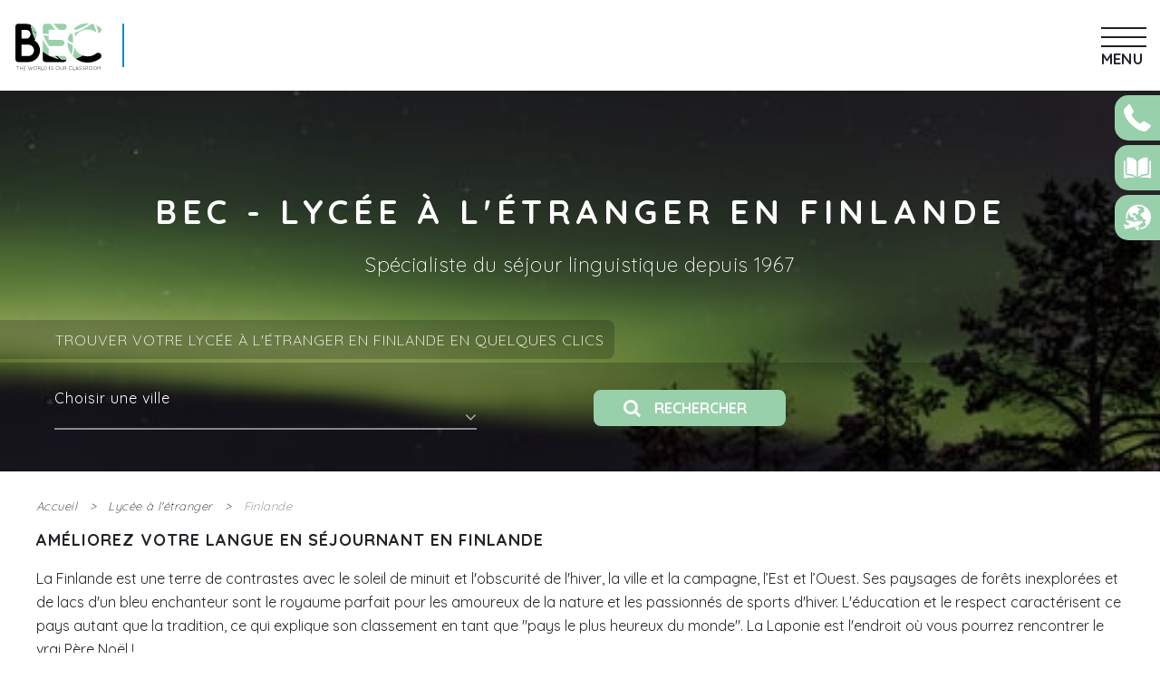

--- FILE ---
content_type: text/html; charset=UTF-8
request_url: https://becfrance.com/lycee-a-letranger/pays/39/finlande
body_size: 6652
content:
<!DOCTYPE html>
<html>
	<head>

		<meta charset="utf-8">
		<meta name="apple-mobile-web-app-capable" content="yes"/>
		<meta name="viewport" content="width=device-width, initial-scale=1, maximum-scale=1.0, user-scalable=no">
		<meta name="format-detection" content="telephone=no"/>

		<!-- Google Tag Manager -->
        <script>(function(w,d,s,l,i){w[l]=w[l]||[];w[l].push({'gtm.start':
        new Date().getTime(),event:'gtm.js'});var f=d.getElementsByTagName(s)[0],
        j=d.createElement(s),dl=l!='dataLayer'?'&l='+l:'';j.async=true;j.src=
        'https://www.googletagmanager.com/gtm.js?id='+i+dl;f.parentNode.insertBefore(j,f);
        })(window,document,'script','dataLayer','GTM-WXFXW67B');</script>
        <!-- End Google Tag Manager -->

		<!-- Re-Captcha -->
		<script src="https://www.google.com/recaptcha/api.js" async defer></script>
		<!-- End Re-Captcha -->

		
		    			<link rel="icon" href="/front/img/faveicon-v1.5.2.ico"/>
			<link href="/front/css/all.css" rel="stylesheet" type="text/css"/>
			<link href="/front/css/bootstrap.min.css" rel="stylesheet" type="text/css"/>
			<link href="/front/css/jquery-ui.structure.min.css" rel="stylesheet" type="text/css"/>
			<link href="/front/css/jquery-ui.min.css" rel="stylesheet" type="text/css"/>
			<link rel="stylesheet" href="https://maxcdn.bootstrapcdn.com/font-awesome/4.3.0/css/font-awesome.min.css">
			<link href="/front/css/style-v2.1.css" rel="stylesheet" type="text/css"/>
			<link href="/front/css/bec-v2.4.css" rel="stylesheet" type="text/css"/>
			<link href="/front/css/custom-style-v2.0.0.css" rel="stylesheet" type="text/css"/>
		

    
		<title>
			 Séjours linguistiques pour adolescents en  - BEC France 		</title>
					<meta name="description" content="Découvrez l&#039;Estonie et plongez dans une immersion scolaire inoubliable avec BEC France.">
	
	</head>
	<body>
        <!-- Google Tag Manager (noscript) -->
        <noscript><iframe src="https://www.googletagmanager.com/ns.html?id=GTM-WXFXW67B"
        height="0" width="0" style="display:none;visibility:hidden"></iframe></noscript>
        <!-- End Google Tag Manager (noscript) -->

				
		    			<div class="loading blue">
	<div class="loading-center">
		<div class="loading-center-absolute">
			<div class="object object_four"></div>
			<div class="object object_three"></div>
			<div class="object object_two"></div>
			<div class="object object_one"></div>
		</div>
	</div>
</div>

<header class="color-1 hovered menu-3">
    <div class="container-fluid">
   	    <div class="row">
   	  	    <div class="col">
                <div class="nav">
                    <a href="/" class="logo">
                        <img src="/img/logo-bec-12.svg" alt="bec france - logo">
                    </a>
                    <div class="nav-adresse ">
                                                                   </div>
                                        <div class="nav-menu-icon">
                        <a href="#">
                            <i></i>
                            <span>MENU</span>
                        </a>
                    </div>
                    <nav class="menu">
                        <ul>
                            <li class="type-1  ">
                                <a href="/">Accueil</a>
                            </li>
                            

                                                            <li class="type-1 active ">
                                    <a href="https://becfrance.com/lycee-a-letranger">LYCÉE À L&#039;ÉTRANGER</a>
                                </li>
                                                            <li class="type-1  ">
                                    <a href="https://becfrance.com/sejours-linguistiques">SÉJOURS LINGUISTIQUES</a>
                                </li>
                                                            <li class="type-1  ">
                                    <a href="https://becfrance.com/voyages-scolaires">VOYAGES SCOLAIRES EDUCATIFS – GROUPES SCOLAIRES</a>
                                </li>
                            
                                                        <li class="type-1">
                                <a href="/contact">CONTACT</a>
                            </li>
                        </ul>
                        <div class="nav-contact">
                            <div class="phone">
                                <img src="/front/img/phone_circle_icon.png" alt="bec france - téléphone"><a href="tel: +33 01 55 35 25 00"><span> 01 84 74 66 66</span></a>
                            </div>
                            								<a href="/demande-brochure" class="brochure">
									<img src="/front/img/brochure_icon-v1.5.2.png" alt="bec france - brochure">
									<span>Demander une brochure</span>
								</a>
							                        </div>
		            </nav>
		        </div>
   	  	    </div>
   	    </div>
    </div>
</header>

		

		    			{
			<!-- Floating Social Media bar Starts -->
			<!-- Floating Social Media bar Starts -->
<div class="float-sm etudiant">
			<div class="fl-fl float-tel">
			<img src="/front/img/phone_circle_icon.svg" alt="bec france - téléphone">
			<a href="tel:0184746666">01 84 74 66 66</a>
		</div>
		
					<div class="fl-fl float-brochure">
				<img src="/front/img/brochure_icon-v1.5.2.svg" alt="bec france - brochure">
				<a href="/demande-brochure">Demander une brochure</a>
			</div>
			<div class="fl-fl float-quotation">
									<img src="/front/img/sejour_icon.svg" alt="bec france - demander un devis">
					<a href="/lycee-a-letranger/demande-devis">Demander un devis</a>
							</div>
		
	</div>
<!-- Floating Social Media bar Ends -->

			<!-- Floating Social Media bar Ends -->
			}
		
    <div class="top-baner landing-section swiper-animate">
    <div class="swiper-container main-slider" data-center="0" data-slides-per-view="1">
        <div class="swiper-wrapper">
            <div class="swiper-slide active" data-val="0">
                <div class="clip">
                    <div class="bg bg-bg-chrome act" style="background-image:url(/images/country/601c39ac816e1879469956.jpg)">
                    </div>
                </div>
                <div class="vertical-align">
                    <div class="container">
                        <div class="row">
                            <div class="col-md-12">
                                <div class="main-title vert-title">
                                    <h1 class="color-white delay-1">BEC - Lycée à l&#039;étranger en Finlande</h1>
                                    <h2 class="color-white delay-2">Spécialiste du séjour linguistique depuis 1967</h2>
                                </div>
                            </div>
                        </div>
                    </div>
                </div>
            </div>
        </div>
        <div class="pagination pagination-hidden poin-style-1"></div>
    </div>

    <div class="baner-tabs">
        <div class="text-center">
            <div class="drop-tabs">
                <b>Trouver votre Lycée à l&#039;étranger en Finlande en quelques clics</b>
                <ul class="nav-tabs tpl-tabs tabs-style-1">
                    <li class="active click-tabs"><a href="#one" data-toggle="tab" aria-expanded="false">Trouver votre Lycée à l&#039;étranger en Finlande en quelques clics</a></li>
                </ul>
            </div>
        </div>
        <form name="form" method="post">
            <div class="tab-content tpl-tabs-cont section-text t-con-style-1">
                <div class="tab-pane active in" id="one">
                    <div class="container-fluid">
                        <div class="row">
                            <div class="col-md-5 col-7">
                                <div class="tabs-block etudiant">
                                    <h5>Choisir une ville</h5>
                                    <div class="drop-wrap">
                                        <div class="drop">
                                            <b></b>
                                            <a href="#" class="drop-list"><i class="fa fa-angle-down"></i></a>
                                            <span>
                                                                                            </span>
                                        </div>
                                    </div>
                                </div>
                            </div>
                            <div class="col-auto offset-1 mr-auto">
                                <button style="cursor:pointer;line-height: inherit;" type="submit" id="form_search" name="form[search]" class="c-button b-60 bg-aqua etudiant hv-transparent"><i class="fa fa-search"></i><span>Rechercher</span><button/>
                            </div>
                        </div>
                    </div>
                </div>
            </div>
            <div style='display:none'>
                <select id="form_town" name="form[town]"><option value=""></option></select>
                <button type="submit" id="form_search" name="form[search]">Rechercher</button>
            </div>
        <input type="hidden" id="form__token" name="form[_token]" value="BtdpuNEZgd7hSg9NaiYjRaUjWKuoioCkkwPayg0S5_A" /></form>
    </div>
</div>

    <div class="main-wraper padd-90">
    	<div class="container-fluid">
    		<div class="row ariane">
    			<div class="col-12">
                                            <a href="https://becfrance.com/">Accueil</a> &nbsp; > &nbsp;
                                            <a href="https://becfrance.com/lycee-a-letranger">Lycée à l&#039;étranger</a> &nbsp; > &nbsp;
                                        <a class="disabled" href="#">Finlande</a>
    			</div>
    		</div>
    		<div class="row main-description">
    			<div class="col-12">
					<h6>Améliorez votre Langue en séjournant en Finlande</h6>

					<p>La Finlande est une terre de contrastes avec le soleil de minuit et l&#39;obscurit&eacute; de l&#39;hiver, la ville et la campagne, l&rsquo;Est et l&rsquo;Ouest. Ses paysages de for&ecirc;ts inexplor&eacute;es et de lacs d&#39;un bleu enchanteur sont le royaume parfait pour les amoureux de la nature et les passionn&eacute;s de sports d&#39;hiver. L&#39;&eacute;ducation et le respect caract&eacute;risent ce pays autant que la tradition, ce qui explique son classement en tant que &quot;pays le plus heureux du monde&quot;. La Laponie est l&#39;endroit o&ugrave; vous pourrez rencontrer le vrai P&egrave;re No&euml;l !</p>
    			</div>
    		</div>
    	</div>
    </div> 

    
    

    
    




        
    <div class="main-wraper">
    <div class="container-fluid">
        <div class="row">
            <div class="col-md-12">
                <div class="second-title actions-call-title">
                    <h2>Contactez un conseiller</h2>
                </div>
            </div>
        </div>
        <div class="row actions-call" style="justify-content: center !important;">
            <div class="col-md-4 col-12">
                <a href="/demande-brochure" class="c-button b-60 etudiant hv-transparent"><span>Consulter la brochure</span></a>
            </div>
                        <div class="col-md-4 col-12">
                <a href="/contact" class="c-button b-60 etudiant hv-transparent"><span>Contacter un conseiller</span></a>
            </div>
        </div>
    </div>
</div>

<div class="main-wraper temoignage-wraper">
    <div class="clip">
        <div class="bg bg-bg-chrome act" style="background-image:url(/front/img/landing_section/students_back.jpg)">
        </div>
    </div>
    <div class="container-fluid">
        <div class="row">
            <div class="col-lg-6 col-md-10 col-12 ml-auto arrows">
                <div class="swiper-container best-slider" data-autoplay="0" data-loop="1" data-speed="1000" data-center="0" data-slides-per-view="1" id="tour-slide-2">
                    <div class="swiper-wrapper">
                                                    <div class="swiper-slide">
                                <div class="vertical-align">
                                    <div class="slide-tour">
                                        <h2>Ils ont voyagé avec BEC</h2>
                                        <p class="temoignage-texte">"Je suis très satisfaite de la qualité de la préparation IELTS que je suis et de l’implication de mon professeur. Par ailleurs, j’ai été agréablement surprise de découvrir la variété des activités facultatives, payantes ou non, proposées par l’école. Par exemple, j’ai assisté cette après-midi à un cours de culture irlandaise gratuit sur les lois de Brehon."</p>
                                        <p class="signature">Pauline, Irlande.</p>
                                    </div>
                                </div>
                            </div>
                            <div class="swiper-slide">
                                <div class="vertical-align">
                                    <div class="slide-tour">
                                        <h2>Ils ont voyagé avec BEC</h2>
                                        <p class="temoignage-texte">"Mon séjour se déroule très bien et est très instructif, les cours sont excellents et je n’ai aucune question particulière à vous faire parvenir."</p>
                                        <p class="signature">Aurelien, Angleterre.</p>
                                    </div>
                                </div>
                            </div>
                                            </div>
                    <div class="pagination pagination-hidden poin-style-1"></div>
                </div>
                <div class="arrow-wrapp arr-s-1">
                    <div class="cont-1170">
                        <div class="swiper-arrow-left sw-arrow etudiant"><span class="fa fa-angle-left"></span></div>
                        <div class="swiper-arrow-right sw-arrow etudiant"><span class="fa fa-angle-right"></span></div>
                    </div>
                </div>
            </div>
        </div>
    </div>
</div>

	<div class="main-wraper assurance">
		<div class="container-fluid">
			<div class="row">
				<div class="col-12">
					<div class="second-title">
						<h2>Pourquoi choisir Bec ?</h2>
					</div>
				</div>
			</div>
			<div class="row justify-content-center">
				<div class="col-lg-4 col-12">
					<div class="icon-block">
						<button data-toggle="popover" data-container="body" data-placement="bottom" type="button" data-html="true" id="qualite">
							<img class="icon-img" src="/front/img/inner/qualite_icon_1.png" alt="bec france - qualité">
							<h5 class="icon-title">Label Contrat Qualité</h5>
						</button>

						<div id="popover-content-qualite" class="d-none">BEC s’engageons à respecter les termes du Contrat Qualité de l’Office National de Garantie des Séjours et Stages Linguistiques, élaboré, avec le soutien du Ministère chargé de la Jeunesse, en collaboration avec des fédérations de parents d’élèves et des associations de consommateurs agréées.</div>
					</div>
				</div>
				<div class="col-lg-4 col-12">
					<div class="icon-block">
						<button data-toggle="popover" data-container="body" data-placement="bottom" type="button" data-html="true" id="cheques">
							<img class="icon-img" src="/front/img/inner/cheque_icon.jpg" alt="bec france - chèques">
							<h5 class="icon-title">Chèques Vacances ANCV</h5>
						</button>

						<div id="popover-content-cheques" class="d-none">BEC est partenaire conventionné Chèque-Vacances de l’ANCV. Hébergement, restauration, voyages & transport, culture et loisirs, le Chèque-Vacances est utilisable toute l’année pour des prestations en France (y compris les départements et régions d’Outre-Mer) et à destination des pays de l’Union Européenne.</div>
					</div>
				</div>
			</div>

		</div>
	</div>



            <div class="main-wraper promotion-offers">
            <div class="container">
                <div class="row">
                    <div class="col-md-12">
                        <div class="second-title">
                            <h2>Nos autres destinations</h2>
                        </div>
                    </div>
                </div>
                <div class="row justify-content-center">
                <div class="top-baner arrows">
                    <div class="swiper-container offers-slider" data-autoplay="5000" data-loop="1" data-speed="500" data-slides-per-view="responsive" data-mob-slides="1" data-xs-slides="1" data-sm-slides="2" data-md-slides="3" data-lg-slides="3" data-add-slides="3">
                    <div class="swiper-wrapper">
                                                    <div class="swiper-slide" data-val="0">
                                <div class="offers-block radius-mask">
                                    <div class="clip">
                                        <div class="bg bg-bg-chrome act" style="background-image:url(/images/country/601ae7fd7c493727884590.jpg)">
                                        </div>
                                    </div>
                                    <div class="tour-layer delay-1"></div>
                                    <div class="vertical-bottom">
                                        <h5>Afrique du Sud</h5>
                                        <a href="/lycee-a-letranger/pays/36/afrique-du-sud" class="c-button small fr border-white"><span>Découvrir</span></a>
                                    </div>
                                </div> 
                            </div>
                                                    <div class="swiper-slide" data-val="1">
                                <div class="offers-block radius-mask">
                                    <div class="clip">
                                        <div class="bg bg-bg-chrome act" style="background-image:url(/images/country/5cdb04b6c0d78113859050.jpg)">
                                        </div>
                                    </div>
                                    <div class="tour-layer delay-1"></div>
                                    <div class="vertical-bottom">
                                        <h5>Allemagne</h5>
                                        <a href="/lycee-a-letranger/pays/18/allemagne" class="c-button small fr border-white"><span>Découvrir</span></a>
                                    </div>
                                </div> 
                            </div>
                                                    <div class="swiper-slide" data-val="2">
                                <div class="offers-block radius-mask">
                                    <div class="clip">
                                        <div class="bg bg-bg-chrome act" style="background-image:url(/images/country/argentine1.jpg)">
                                        </div>
                                    </div>
                                    <div class="tour-layer delay-1"></div>
                                    <div class="vertical-bottom">
                                        <h5>Argentine</h5>
                                        <a href="/lycee-a-letranger/pays/55/argentine" class="c-button small fr border-white"><span>Découvrir</span></a>
                                    </div>
                                </div> 
                            </div>
                                                    <div class="swiper-slide" data-val="3">
                                <div class="offers-block radius-mask">
                                    <div class="clip">
                                        <div class="bg bg-bg-chrome act" style="background-image:url(/images/country/5cdadf3233361047941162.jpg)">
                                        </div>
                                    </div>
                                    <div class="tour-layer delay-1"></div>
                                    <div class="vertical-bottom">
                                        <h5>Australie</h5>
                                        <a href="/lycee-a-letranger/pays/4/australie" class="c-button small fr border-white"><span>Découvrir</span></a>
                                    </div>
                                </div> 
                            </div>
                                                    <div class="swiper-slide" data-val="4">
                                <div class="offers-block radius-mask">
                                    <div class="clip">
                                        <div class="bg bg-bg-chrome act" style="background-image:url(/images/country/bresil1.jpg)">
                                        </div>
                                    </div>
                                    <div class="tour-layer delay-1"></div>
                                    <div class="vertical-bottom">
                                        <h5>Brésil</h5>
                                        <a href="/lycee-a-letranger/pays/53/bresil" class="c-button small fr border-white"><span>Découvrir</span></a>
                                    </div>
                                </div> 
                            </div>
                                                    <div class="swiper-slide" data-val="5">
                                <div class="offers-block radius-mask">
                                    <div class="clip">
                                        <div class="bg bg-bg-chrome act" style="background-image:url(/images/country/chili1.jpg)">
                                        </div>
                                    </div>
                                    <div class="tour-layer delay-1"></div>
                                    <div class="vertical-bottom">
                                        <h5>Chili</h5>
                                        <a href="/lycee-a-letranger/pays/48/chili-1" class="c-button small fr border-white"><span>Découvrir</span></a>
                                    </div>
                                </div> 
                            </div>
                                                    <div class="swiper-slide" data-val="6">
                                <div class="offers-block radius-mask">
                                    <div class="clip">
                                        <div class="bg bg-bg-chrome act" style="background-image:url(/images/country/oriente.jpg)">
                                        </div>
                                    </div>
                                    <div class="tour-layer delay-1"></div>
                                    <div class="vertical-bottom">
                                        <h5>Chine</h5>
                                        <a href="/lycee-a-letranger/pays/50/chine" class="c-button small fr border-white"><span>Découvrir</span></a>
                                    </div>
                                </div> 
                            </div>
                                                    <div class="swiper-slide" data-val="7">
                                <div class="offers-block radius-mask">
                                    <div class="clip">
                                        <div class="bg bg-bg-chrome act" style="background-image:url(/images/country/coree_du_sud.jpg)">
                                        </div>
                                    </div>
                                    <div class="tour-layer delay-1"></div>
                                    <div class="vertical-bottom">
                                        <h5>Corée du Sud</h5>
                                        <a href="/lycee-a-letranger/pays/54/coree-du-sud" class="c-button small fr border-white"><span>Découvrir</span></a>
                                    </div>
                                </div> 
                            </div>
                                                    <div class="swiper-slide" data-val="8">
                                <div class="offers-block radius-mask">
                                    <div class="clip">
                                        <div class="bg bg-bg-chrome act" style="background-image:url(/images/country/costa_rica1.jpg)">
                                        </div>
                                    </div>
                                    <div class="tour-layer delay-1"></div>
                                    <div class="vertical-bottom">
                                        <h5>Costa Rica</h5>
                                        <a href="/lycee-a-letranger/pays/51/costa-rica" class="c-button small fr border-white"><span>Découvrir</span></a>
                                    </div>
                                </div> 
                            </div>
                                                    <div class="swiper-slide" data-val="9">
                                <div class="offers-block radius-mask">
                                    <div class="clip">
                                        <div class="bg bg-bg-chrome act" style="background-image:url(/images/country/5ce287c67079b080935331.jpg)">
                                        </div>
                                    </div>
                                    <div class="tour-layer delay-1"></div>
                                    <div class="vertical-bottom">
                                        <h5>Espagne</h5>
                                        <a href="/lycee-a-letranger/pays/17/espagne" class="c-button small fr border-white"><span>Découvrir</span></a>
                                    </div>
                                </div> 
                            </div>
                                                    <div class="swiper-slide" data-val="10">
                                <div class="offers-block radius-mask">
                                    <div class="clip">
                                        <div class="bg bg-bg-chrome act" style="background-image:url(/images/country/5cdae14d9c3fa149145762.jpg)">
                                        </div>
                                    </div>
                                    <div class="tour-layer delay-1"></div>
                                    <div class="vertical-bottom">
                                        <h5>États-Unis</h5>
                                        <a href="/lycee-a-letranger/pays/1/etats-unis" class="c-button small fr border-white"><span>Découvrir</span></a>
                                    </div>
                                </div> 
                            </div>
                                                    <div class="swiper-slide" data-val="11">
                                <div class="offers-block radius-mask">
                                    <div class="clip">
                                        <div class="bg bg-bg-chrome act" style="background-image:url(/images/country/5cdadffe575bb071860680.jpg)">
                                        </div>
                                    </div>
                                    <div class="tour-layer delay-1"></div>
                                    <div class="vertical-bottom">
                                        <h5>Irlande</h5>
                                        <a href="/lycee-a-letranger/pays/3/irlande" class="c-button small fr border-white"><span>Découvrir</span></a>
                                    </div>
                                </div> 
                            </div>
                                                    <div class="swiper-slide" data-val="12">
                                <div class="offers-block radius-mask">
                                    <div class="clip">
                                        <div class="bg bg-bg-chrome act" style="background-image:url(/images/country/5cdae053c09be446324778.jpg)">
                                        </div>
                                    </div>
                                    <div class="tour-layer delay-1"></div>
                                    <div class="vertical-bottom">
                                        <h5>Italie</h5>
                                        <a href="/lycee-a-letranger/pays/10/italie" class="c-button small fr border-white"><span>Découvrir</span></a>
                                    </div>
                                </div> 
                            </div>
                                                    <div class="swiper-slide" data-val="13">
                                <div class="offers-block radius-mask">
                                    <div class="clip">
                                        <div class="bg bg-bg-chrome act" style="background-image:url(/images/country/5cdd6b45b3186355030701.jpg)">
                                        </div>
                                    </div>
                                    <div class="tour-layer delay-1"></div>
                                    <div class="vertical-bottom">
                                        <h5>Nouvelle-Zélande</h5>
                                        <a href="/lycee-a-letranger/pays/26/nouvelle-zelande" class="c-button small fr border-white"><span>Découvrir</span></a>
                                    </div>
                                </div> 
                            </div>
                                                    <div class="swiper-slide" data-val="14">
                                <div class="offers-block radius-mask">
                                    <div class="clip">
                                        <div class="bg bg-bg-chrome act" style="background-image:url(/images/country/5cdae4e13d6b3706513001.jpg)">
                                        </div>
                                    </div>
                                    <div class="tour-layer delay-1"></div>
                                    <div class="vertical-bottom">
                                        <h5>Royaume-Uni</h5>
                                        <a href="/lycee-a-letranger/pays/9/royaume-uni-2" class="c-button small fr border-white"><span>Découvrir</span></a>
                                    </div>
                                </div> 
                            </div>
                                                    <div class="swiper-slide" data-val="15">
                                <div class="offers-block radius-mask">
                                    <div class="clip">
                                        <div class="bg bg-bg-chrome act" style="background-image:url(/images/country/aurore.jpg)">
                                        </div>
                                    </div>
                                    <div class="tour-layer delay-1"></div>
                                    <div class="vertical-bottom">
                                        <h5>Suède</h5>
                                        <a href="/lycee-a-letranger/pays/49/suede" class="c-button small fr border-white"><span>Découvrir</span></a>
                                    </div>
                                </div> 
                            </div>
                                                    <div class="swiper-slide" data-val="16">
                                <div class="offers-block radius-mask">
                                    <div class="clip">
                                        <div class="bg bg-bg-chrome act" style="background-image:url(/images/country/thailande.jpg)">
                                        </div>
                                    </div>
                                    <div class="tour-layer delay-1"></div>
                                    <div class="vertical-bottom">
                                        <h5>Thaïlande</h5>
                                        <a href="/lycee-a-letranger/pays/52/thailande" class="c-button small fr border-white"><span>Découvrir</span></a>
                                    </div>
                                </div> 
                            </div>
                                            </div>
                    <div class="pagination  poin-style-1 pagination-hidden"></div>
                    </div>
                    <div class="swiper-arrow-left offers-arrow"><span class="fa fa-angle-left"></span></div>
                    <div class="swiper-arrow-right offers-arrow"><span class="fa fa-angle-right"></span></div>
                </div>
                </div>
            </div>
        </div>
           
    <div class="main-wraper popular">
    	<div class="container-fluid">
		    <div class="row">
                
                <div class="col-lg-5 col-12 newsletter-block">
                    <form id="contactForm" class='simple-from'>
                        <div class="form-block">
                            <div class="form-block type-2 clearfix">
                                <div class="form-label color-dark-2">Inscrivez-vous à notre liste de membres pour recevoir toutes nos promotions et actualités</div>
                                <div class="input-style-1 type-2 color-3">
                                    <input type="email" placeholder="Entrez votre email" onclick="this.form.reset();"/>
                                </div>
                            </div>	
                        </div>
                    </form>
                </div>
                 

                <div class="col-lg-7 col-12 search-list list-wrapper bec">
                    <div class="list-container">
                    <div class="list-content clearfix">
                                                
                    </div>
                    </div>
                </div>
		    </div>
		</div>
    </div>
       
    <div class="main-wraper">
    <div class="container-fluid">
        <div class="row">
            <div class="col-md-12">
                <div class="second-title actions-call-title">
                    <h2>Créer mon voyage personnalisé</h2>
                </div>
            </div>
        </div>
        <div class="row actions-call" style="justify-content: center !important;">
            <div class="col-md-4 col-12">
                <a href="/demande-brochure" class="c-button b-60 etudiant hv-transparent"><span>Consulter la brochure</span></a>
            </div>
                        <div class="col-md-4 col-12">
                <a href="/contact" class="c-button b-60 etudiant hv-transparent"><span>Contacter un conseiller</span></a>
            </div>
        </div>
    </div>
</div>

		    			<footer class="bg-dark type-2">
	<div class="container-fluid">
		<div class="row">
			<div class="col-lg-4 col-md-12">
				<div class="footer-block">
					<img src="/front/img/logo-bec-white.svg" alt="bec france - logo" class="logo-footer">
					<div class="footer-share">
						<a href="#">
							<span class="fa fa-facebook"></span>
						</a>
						<a href="#">
							<span class="fa fa-instagram"></span>
						</a>
						<a href="#">
							<img src="/front/img/tiktok.svg" style="width:25px;margin-top:1px;" alt="bec france - logo" class="logo-footer">
						</a>
					</div>
				</div>
			</div>
			<div class="col-lg-4 col-md-12 ml-auto">
				<div class="footer-block contact">
					<h6>Contact</h6>
					<div class="contact-info">
						<div class="contact-line color-white">
							<i class="fa fa-phone"></i>
							<a href="tel:0155352500">01 84 74 66 66</a>
						</div>
						<div class="contact-line color-white">
							<i class="fa fa-map-marker"></i>
							<span>BEC France
								<br/>107 rue du Président Wilson 92300 Levallois Perret</span>
						</div>
					</div>
				</div>
			</div>

		</div>
	</div>
	<div class="footer-link bg-black">
		<div class="container-fluid">
			<div class="row">
				<div class="col-md-12">
					<div class="copyright">
						<span>&copy;
							2026
							All rights reserved.
													</span>
					</div>
					<ul>
						<li><a class="link-aqua"href="/qui-sommes-nous">Qui sommes nous?</a></li>
						<li><a class="link-aqua"href="/condition-generale">Conditions générales</a></li>
						<li><a class="link-aqua"href="/qualite">Qualité</a></li>
						<li><a class="link-aqua"href="/charte-des-donnees-personnelles">Charte des données personnelles</a></li>
						<li><a class="link-aqua"href="/contact">Contact</a></li>
					</ul>
				</div>
			</div>
		</div>
	</div>
</footer>

		

		    			<script src="/front/js/jquery-2.1.4.min.js"></script>
			<script src="/front/js/bootstrap.bundle.min.js"></script>
			<script src="/front/js/jquery-ui.min.js"></script>
			<script src="/front/js/idangerous.swiper.min.js"></script>
			<script src="/front/js/jquery.viewportchecker.min.js"></script>
			<script src="/front/js/isotope.pkgd.min.js"></script>
			<script src="/front/js/jquery.mousewheel.min.js"></script>
			<script src="/front/js/all.js"></script>
		

    <script>
		$(document).ready(function() {
			$("form").submit(function(e){
				// Parcourir la liste des OPTIONS de l'INPUT SELECT
				$("#form_town > option").each(function() {
					// Récupérer le choix du pays et l'insérer dans l'INPUT dy pays
					if(this.text == $(".drop b:first-child").text()) $("#form_town").val(this.value);
				});
			});
		});
    </script>

	</body>
</html>


--- FILE ---
content_type: text/css
request_url: https://becfrance.com/front/css/style-v2.1.css
body_size: 54782
content:
@charset "UTF-8";
/*STYLE.CSS*/
/*-------------------------------------------------------------------------------------------------------------------------------*/
/*This is main CSS file that contains custom style rules used in this template*/
/*-------------------------------------------------------------------------------------------------------------------------------*/
/* Template Name: Lychee.*/
/* Version: 1.0 Initial Release*/
/* Build Date: 27-06-2015*/
/* Author: Unbranded.*/
/* Website: http://moonart.net.ua/
/* Copyright: (C) 2015 */
/*-------------------------------------------------------------------------------------------------------------------------------*/
/*--------------------------------------------------------*/
/* TABLE OF CONTENTS: */
/*--------------------------------------------------------*/
/* 01 - FONTS */
/* 02 - RESET STYLES */
/* 03 - LOADING */
/* 04 - BACKGROUND */
/* 05 - TEXT STYLE */
/* 06 - BUTTON STYLE */
/* 07 - HEADER */
/* 08 - SWIPER SLIDER */
/* 09 - HOMEPAGE == 1 */
/* 10 - TABS PANEL */
/* 11 - HOMEPAGE == 2 */
/* 12 - HOMEPAGE == 3 */
/* 13 - FOOTER */
/* 14 - FOOTER  BG-WHITE*/
/* MEDIA QUERIES == HOMEPAGE-1 */
/* MEDIA QUERIES == HOMEPAGE-2 */
/*-------------------------------------------------------------------------------------------------------------------------------*/
/* 01 - FONTS */
/*-------------------------------------------------------------------------------------------------------------------------------*/

@import url(https://fonts.googleapis.com/css?family=Open+Sans:400,300,600,700,800,400italic);

/*-------------------------------------------------------------------------------------------------------------------------------*/
/* 02 - RESET STYLES */
/*-------------------------------------------------------------------------------------------------------------------------------*/
html,
body,
div,
span,
applet,
object,
iframe,
h1,
h2,
h3,
h4,
h5,
h6,
p,
blockquote,
pre,
a,
abbr,
acronym,
address,
big,
cite,
code,
del,
dfn,
em,
img,
ins,
kbd,
q,
s,
samp,
small,
strike,
strong,
sub,
sup,
tt,
var,
b,
u,
i,
center,
dl,
dt,
dd,
ol,
ul,
li,
fieldset,
form,
label,
legend,
table,
caption,
tbody,
tfoot,
thead,
tr,
th,
td,
article,
aside,
canvas,
details,
embed,
figure,
figcaption,
footer,
header,
hgroup,
menu,
nav,
output,
ruby,
section,
summary,
time,
mark,
audio,
video {
  margin: 0;
  padding: 0;
  border: 0;
  font-size: 100%;
  font: inherit;
  vertical-align: baseline;
}

article,
aside,
details,
figcaption,
figure,
footer,
header,
hgroup,
menu,
nav,
section {
  display: block;
}

blockquote,
q {
  quotes: none;
}

blockquote:before,
blockquote:after,
q:before,
q:after {
  content: '';
  content: none;
}

body * {
  -webkit-text-size-adjust: none;
}

.clear {
  clear: both;
  overflow: hidden;
  height: 0px;
  font-size: 0px;
  display: block;
}

input:focus,
select:focus,
textarea:focus,
button:focus {
  outline: none;
  -moz-box-shadow: none;
  box-shadow: none;
}

input,
textarea,
select {
  -webkit-appearance: none;
  -moz-border-radius: 0;
  border-radius: 0;
  outline: none;
  border: 0px none;
  outline: none;
  transition: all 0.3s ease-in;
  -moz-transition: all 0.3s ease-in;
  -o-transition: all 0.3s ease-in;
  -webkit-transition: all 0.3s ease-in;
  -ms-transition: all 0.3s ease-in;
  font-family: 'Source Sans Pro', sans-serif;
  background: none;
}

a,
a:link,
a:visited,
a:active,
a:hover {
  cursor: pointer;
  text-decoration: none;
  outline: none;
}

a {
  text-decoration: none;
  color: inherit;
}

iframe {
  border: none;
  outline: none;
}

ul {
  list-style: none;
}

button {
  background: none;
  border: 0px none;
}

::-webkit-input-placeholder {
  color: #fff;
  opacity: 0.6;
}

::-moz-placeholder {
  color: #fff;
  opacity: 0.6;
}

:-moz-placeholder {
  color: #fff;
  opacity: 0.6;
}

:-ms-input-placeholder {
  color: #fff;
  opacity: 0.6;
}

/*-------------------------------------------------------------------------------------------------------------------------------*/
/* 03 - LOADING */
/*-------------------------------------------------------------------------------------------------------------------------------*/
.loading {
  background-color: #fff;
  height: 100%;
  width: 100%;
  position: fixed;
  z-index: 5000;
  margin-top: 0px;
  top: 0px;
  left: 0px;
  overflow: hidden;
}

.loading-center {
  width: 100%;
  height: 100%;
  position: relative;
}

.loading-center-absolute {
  position: absolute;
  left: 50%;
  top: 50%;
  height: 200px;
  width: 200px;
  margin-top: -100px;
  margin-left: -100px;
  -ms-transform: rotate(-135deg);
  -webkit-transform: rotate(-135deg);
  -moz-transform: rotate(-135deg);
  -o-transform: rotate(-135deg);
  transform: rotate(-135deg);
  -ms-transform: rotate(-135deg);
}

.object {
  -moz-border-radius: 50% 50% 50% 50%;
  border-radius: 50% 50% 50% 50%;
  position: absolute;
  border-top: 5px solid #ff6600;
  border-bottom: 5px solid transparent;
  border-left: 5px solid #ff6600;
  border-right: 5px solid transparent;
  -webkit-animation: animate 2s infinite;
  -o-animation: animate 2s infinite;
  animation: animate 2s infinite;
  -moz-animation: animate 2s infinite;
  -ms-animation: animate 2s infinite;
}

.object_one {
  left: 75px;
  top: 75px;
  width: 50px;
  height: 50px;
}

.object_two {
  left: 65px;
  top: 65px;
  width: 70px;
  height: 70px;
  -webkit-animation-delay: 0.2s;
  -o-animation-delay: 0.2s;
  animation-delay: 0.2s;
  -moz-animation-delay: 0.2s;
  -ms-animation-delay: 0.2s;
}

.object_three {
  left: 55px;
  top: 55px;
  width: 90px;
  height: 90px;
  -webkit-animation-delay: 0.4s;
  -o-animation-delay: 0.4s;
  animation-delay: 0.4s;
  -moz-animation-delay: 0.4s;
  -ms-animation-delay: 0.4s;
}

.object_four {
  left: 45px;
  top: 45px;
  width: 110px;
  height: 110px;
  -webkit-animation-delay: 0.6s;
  -o-animation-delay: 0.6s;
  animation-delay: 0.6s;
  -moz-animation-delay: 0.6s;
  -ms-animation-delay: 0.6s;
}

@-webkit-keyframes animate {
  50% {
    -ms-transform: rotate(360deg) scale(0.8);
    -webkit-transform: rotate(360deg) scale(0.8);
    transform: rotate(360deg) scale(0.8);
  }
}

@-moz-keyframes animate {
  50% {
    -ms-transform: rotate(360deg) scale(0.8);
    -webkit-transform: rotate(360deg) scale(0.8);
    transform: rotate(360deg) scale(0.8);
    -moz-transform: rotate(360deg) scale(0.8);
  }
}

@-o-keyframes animate {
  50% {
    -ms-transform: rotate(360deg) scale(0.8);
    -webkit-transform: rotate(360deg) scale(0.8);
    -o-transform: rotate(360deg) scale(0.8);
    transform: rotate(360deg) scale(0.8);
  }
}

@keyframes animate {
  50% {
    -ms-transform: rotate(360deg) scale(0.8);
    -webkit-transform: rotate(360deg) scale(0.8);
    -moz-transform: rotate(360deg) scale(0.8);
    -o-transform: rotate(360deg) scale(0.8);
    transform: rotate(360deg) scale(0.8);
  }
}

.loading.orange .object {
  border-top: 5px solid #ff6600;
  border-left: 5px solid #ff6600;
}

.loading.blue .object {
  border-top: 5px solid #23b0e8;
  border-left: 5px solid #23b0e8;
}

.loading.blue-2 .object {
  border-top: 5px solid #1593d0;
  border-left: 5px solid #1593d0;
}

.loading.dr-blue .object {
  border-top: 5px solid #2D3E50;
  border-left: 5px solid #2D3E50;
}

.loading.dr-blue-2 .object {
  border-top: 5px solid #022c54;
  border-left: 5px solid #022c54;
}

.loading.green .object {
  border-top: 5px solid #66BB6A;
  border-left: 5px solid #66BB6A;
}

.loading.sea .object {
  border-top: 5px solid #00e5ff;
  border-left: 5px solid #00e5ff;
}

.loading.red .object {
  border-top: 5px solid #ef4836;
  border-left: 5px solid #ef4836;
}

.loading.red-3 .object {
  border-top: 5px solid #d73240;
  border-left: 5px solid #d73240;
}

/*-------------------------------------------------------------------------------------------------------------------------------*/
/* 04 - GLOBAL SETTINGS */
/*-------------------------------------------------------------------------------------------------------------------------------*/
.bg {
  position: absolute;
  left: 0px;
  top: 0px;
  width: 100%;
  height: 100%;
  overflow: hidden;
}

.bg img {
  position: absolute;
  top: 0px;
  width: 100%;
  height: 100%;
}

.bg video {
  position: absolute;
}

.bg-bg {
  background-position: 50% 0px;
  background-repeat: no-repeat;
  -moz-background-size: cover;
  background-size: cover;
}

.bg-bg-bag {
  background-attachment: scroll;
  -moz-background-origin: initial;
  background-origin: initial;
  -moz-background-clip: initial;
  background-clip: initial;
  -moz-background-size: cover;
  background-size: cover;
  background-repeat: no-repeat;
  background-position: 50% 0;
  position: relative;
}

.bg-bg-chrome {
  background-position: 50% 50%;
  background-repeat: no-repeat;
  background-attachment: scroll;
  -moz-background-size: cover;
  -ms-background-size: cover;
  background-size: cover;
}

.bg-bg-chrome.act {
  position: absolute;
}

.clip {
  clip: rect(auto, auto, auto, auto);
  height: 100%;
  position: absolute;
  width: 100%;
}

.background-block {
  -moz-background-size: cover;
  background-size: cover;
  background-position: center center;
}

body.background-block {
  background-repeat: no-repeat;
  background-position: center center;
  background-attachment: fixed;
  -moz-background-size: cover;
  background-size: cover;
}

.img-full {
  display: block;
  width: 100%;
}

.full-width {
  position: relative;
  float: left;
  width: 100%;
}

.full-height {
  height: 100vh;
  position: relative;
  float: left;
  width: 100%;
}

.vertical-center {
  -webkit-transform: translateY(-50%);
  -moz-transform: translateY(-50%);
  -o-transform: translateY(-50%);
  -ms-transform: translateY(-50%);
  transform: translateY(-50%);
  top: 50%;
  position: absolute;
}

.vertical-align {
  -webkit-transform: translateY(-50%);
  -moz-transform: translateY(-50%);
  -o-transform: translateY(-50%);
  -ms-transform: translateY(-50%);
  transform: translateY(-50%);
  top: 50%;
  position: absolute;
  width: 100%;
  left: 0px;
}

.vertical-align.p-148 {
  margin-top: 35px;
}

.vertical-bottom {
  position: absolute;
  bottom: 0px;
  left: 0px;
  width: 100%;
}

.vertical-top {
  position: absolute;
  left: 0px;
  top: 0px;
  width: 100%;
}

.table-view {
  height: 100%;
  width: 100%;
  display: table;
}

.row-view {
  display: table-row;
}

.cell-view {
  display: table-cell;
  vertical-align: middle;
}

.row10 {
  margin-right: -5px;
  margin-left: -5px;
}

.col10 {
  padding-right: 5px;
  padding-left: 5px;
}

.row30 {
  margin-right: -30px;
  margin-left: -30px;
}

.wide-container {
  position: relative;
  padding-right: 30px;
  padding-left: 30px;
  margin-right: auto;
  margin-left: auto;
}

.no-padd>div {
  padding-left: 0px;
  padding-right: 0px;
}

/*-------------------------------------------------------------------------------------------------------------------------------*/
/* 05 - TEXT STYLE */
/*-------------------------------------------------------------------------------------------------------------------------------*/
body {
  font-family: 'Open Sans', sans-serif;
  position: relative;
}

h1 {
  font-size: 60px;
  font-weight: 700;
  line-height: 70px;
  text-transform: uppercase;
  letter-spacing: 10px;
}

h2 {
  font-size: 32px;
  line-height: 32px;
  font-weight: 700;
  text-transform: uppercase;
  letter-spacing: 5px;
}

h3 {
  font-size: 22px;
  line-height: 30px;
  font-weight: 700;
  text-transform: uppercase;
  letter-spacing: 5px;
}

h4 {
  font-size: 16px;
  line-height: 22px;
  font-weight: 400;
  text-transform: uppercase;
  letter-spacing: 1px;
}

h5 {
  font-size: 14px;
  line-height: 18px;
  font-weight: 400;
  letter-spacing: 1px;
}

h6 {
  font-size: 13px;
  line-height: 16px;
  font-weight: 700;
  text-transform: uppercase;
  letter-spacing: 1px;
}

p {
  font-size: 14px;
  line-height: 26px;
  font-weight: 400;
}

ul li {
  font-size: 16px;
  line-height: 32px;
  font-weight: 300;
}

ol li {
  font-size: 16px;
  line-height: 32px;
  font-weight: 300;
  list-style-position: outside;
}

b,
strong {
  font-weight: 700;
}

.thin {
  font-weight: 300;
}

.normal {
  font-weight: 400;
}

.medium {
  font-weight: 600;
}

.bold {
  font-weight: 700;
}

.ex-bold {
  font-weight: 800;
}

.text-left {
  text-align: left;
}

.text-right {
  text-align: right;
}

.text-center {
  text-align: center;
}

.tt {
  text-transform: uppercase;
}

.bg-white {
  background: #fff;
}

.bg-black-o {
  background: rgba(0, 0, 0, 0.2);
}

.bg-dark {
  background: #1b1b1b;
}

.bg-dark-2 {
  background: #343434;
}

.bg-black {
  background: #141414;
}

.bg-aqua {
  background: #ff6600;
}

.bg-orange {
  background: #ff6600;
}

.bg-dr-blue {
  background: #2d3e50;
}

.bg-blue {
  background: #23b0e8;
}

.bg-blue-light {
  background: rgba(35, 176, 232, 0.6);
}

.bg-blue-2 {
  background: #1593d0;
}

.bg-blue-3 {
  background: #206ab0;
}

.bg-blue-7 {
  background: #1e4389;
}

.bg-blue-8 {
  background: #28a9e2;
}

.bg-dr-blue-2 {
  background: #022c54;
}

.bg-bluejeans {
  background: #5d9cec;
}

.bg-sea {
  background: #00e5ff;
}

.bg-green {
  background: #66bb6a;
}

.bg-grey-2 {
  background: #f8f8f8;
}

.bg-grey-3 {
  background: #bebebe;
}

.bg-grey-6 {
  background: #f1f1f1;
}

.bg-red {
  background: #ef4836;
}

.bg-red-3 {
  background: #d73240;
}

.bg-dark-blue {
  background: #022c54;
}

.color-white {
  color: #fff;
}

.color-white-op {
  color: rgba(255, 255, 255, 0.6);
}

.color-dark {
  color: #000;
}

.color-dark-2 {
  color: #222;
}

.color-dark-2-light {
  color: rgba(34, 34, 34, 0.6);
}

.color-grey {
  color: #b9b9b9;
}

.color-grey-2 {
  background: #f8f8f8;
}

.color-grey-3 {
  color: #bebebe;
}

.color-grey-4 {
  color: #cdcdcd;
}

.color-grey-5 {
  color: #a4a4a4;
}

.color-grey-6 {
  color: #f1f1f1;
}

.color-grey-7 {
  color: #777777;
}

.color-grey-8 {
  color: #999999;
}

.color-grey-9 {
  color: #bfbfbf;
}

.color-yellow {
  color: #ffde00;
}

.color-aqua {
  color: #ff6600;
}

.color-orange {
  color: #ff6600;
}

.color-blue {
  color: #23b0e8;
}

.color-blue-2 {
  color: #1593d0;
}

.color-blue-3 {
  color: #206ab0;
}

.color-blue-4 {
  color: #bde9ff;
}

.color-blue-5 {
  color: #a2b5c2;
}

.color-blue-6 {
  color: #28a9e2;
}

.color-blue-7 {
  color: #1e4389;
}

.color-blue-8 {
  color: #28a9e2;
}

.color-dr-blue-2 {
  color: #022c54;
}

.color-sea {
  color: #00e5ff;
}

.color-white-light {
  color: rgba(255, 255, 255, 0.6);
}

.color-green {
  color: #66bb6a;
}

.color-dark-green {
  color: #002222;
}

.color-red {
  color: #ef4836;
}

.color-red-2 {
  color: #ff1515;
}

.color-red-3 {
  color: #d73240;
}

.color-pink {
  color: #ffc0c5;
}

.link-dark-2:hover {
  color: #222;
}

.link-white:hover {
  color: #fff;
}

.link-blue:hover {
  color: #23B0E8;
}

.link-blue-2:hover {
  color: #1593d0;
}

.link-dr-blue:hover {
  color: #2d3e50;
}

.link-dr-blue-2:hover {
  color: #022C54;
}

.link-aqua:hover {
  color: #ff6600;
}

.link-red:hover {
  color: #ef4836;
}

.link-red-3:hover {
  color: #d73240;
}

.link-green:hover {
  color: #66BB6A;
}

.link-sea:hover {
  color: #00e5ff;
}

.fl {
  float: left;
}

.fr {
  float: right;
}

.dis-in {
  display: inline-block;
}

.f-14 {
  font-size: 14px;
  line-height: 24px;
  display: inline-block;
}

.f-32 {
  font-size: 32px;
}

.no-margin {
  margin-left: 0;
  margin-right: 0;
}

.no-padding {
  padding-left: 0 !important;
  padding-right: 0 !important;
}

.padd-0 {
  padding: 0px;
}

.padd-10 {
  padding: 10px;
}

.padd-15 {
  padding: 15px;
}

.padd-40 {
  padding-bottom: 40px;
}

.padd-70-70 {
  padding-top: 70px;
  padding-bottom: 70px;
}

.padd-70-0 {
  padding-top: 70px;
}

.padd-80 {
  padding-bottom: 80px;
}

.padd-90 {
  padding-bottom: 90px;
}

.padd-90-90 {
  padding: 90px 0px;
}

.padd-94-94 {
  padding: 94px 0px;
}

.padd-100 {
  padding: 100px 0px;
}

.padd-110 {
  padding: 110px 0px;
}

.padd-120 {
  padding-bottom: 120px;
}

.col-no-padd>div {
  padding-left: 0px;
  padding-right: 0px;
}

.vert-title {
  margin-top: -275px;
}

.min-324 {
  max-width: 324px;
}

.min-204 {
  max-width: 204px;
}

.min-154 {
  min-height: 100px;
}

.w_50 {
  width: 50%;
  position: relative;
  display: inline-block;
}

.h_100 {
  height: 100%;
}

.h_50 {
  height: 50%;
}

/*.radius-0 { -moz-border-radius: 0px; border-radius: 0px; }*/

.radius-3 {
  -moz-border-radius: 3px;
  border-radius: 3px;
  overflow: hidden;
}

.radius-4 {
  -moz-border-radius: 4px;
  border-radius: 4px;
  overflow: hidden;
}

.radius-5 {
  -moz-border-radius: 5px;
  border-radius: 5px;
  overflow: hidden;
}

.radius-5 .tour-layer {
  -moz-border-radius: 5px;
  border-radius: 5px;
  overflow: hidden;
}

.input-style-1 {
  position: relative;
  float: left;
  display: block;
  width: 100%;
}

.input-style-1.input-style-2 input {
  padding: 0px 25px;
  font-size: 14px;
}

.input-style-1 img {
  position: absolute;
  left: 25px;
  top: 50%;
  -webkit-transform: translateY(-50%);
  -moz-transform: translateY(-50%);
  -ms-transform: translateY(-50%);
  -o-transform: translateY(-50%);
  transform: translateY(-50%);
}

.input-style-1 input {
  width: 100%;
  border: 1px solid rgba(255, 255, 255, 0.5);
  -moz-border-radius: 25px;
  border-radius: 25px;
  background: none;
  height: 60px;
  padding: 0px 20px 0px 50px;
  color: #fff;
}

.submit input {
  padding: 21px 20px;
  letter-spacing: 1px;
}

.input-style-1.color-2 input {
  border-color: rgba(219, 219, 219, 0.6);
  color: rgba(34, 34, 34, 0.6);
}

.input-style-1.color-2 input::-webkit-input-placeholder {
  color: rgba(34, 34, 34, 0.6);
  opacity: 1;
}

.input-style-1.color-2 input::-moz-placeholder {
  color: rgba(34, 34, 34, 0.6);
  opacity: 1;
}

.input-style-1.color-2 input:-moz-placeholder {
  color: rgba(34, 34, 34, 0.6);
  opacity: 1;
}

.input-style-1.color-2 input:-ms-input-placeholder {
  color: rgba(34, 34, 34, 0.6);
  opacity: 1;
}

.input-style-1.color-3 input {
  border-color: #f8f8f8;
  background: #f8f8f8;
  color: #b9b9b9;
  opacity: 1;
}

.input-style-1.color-3 input::-webkit-input-placeholder {
  color: #b9b9b9;
  opacity: 1;
}

.input-style-1.color-3 input::-moz-placeholder {
  color: #b9b9b9;
  opacity: 1;
}

.input-style-1.color-3 input:-moz-placeholder {
  color: #b9b9b9;
  opacity: 1;
}

.input-style-1.color-3 input:-ms-input-placeholder {
  color: #b9b9b9;
  opacity: 1;
}

.input-style-1.color-4 input {
  border-color: #fff;
  background: #fff;
  color: #b9b9b9;
  opacity: 1;
}

.input-style-1.color-4 input::-webkit-input-placeholder {
  color: #b9b9b9;
  opacity: 1;
}

.input-style-1.color-4 input::-moz-placeholder {
  color: #b9b9b9;
  opacity: 1;
}

.input-style-1.color-4 input:-moz-placeholder {
  color: #b9b9b9;
  opacity: 1;
}

.input-style-1.color-4 input:-ms-input-placeholder {
  color: #b9b9b9;
  opacity: 1;
}

.input-style-1.color-5 input {
  border-color: #dfdfdf;
  background: #fff;
  color: #b9b9b9;
  opacity: 1;
}

.input-style-1.color-5 input::-webkit-input-placeholder {
  color: #b9b9b9;
  opacity: 1;
}

.input-style-1.color-5 input::-moz-placeholder {
  color: #b9b9b9;
  opacity: 1;
}

.input-style-1.color-5 input:-moz-placeholder {
  color: #b9b9b9;
  opacity: 1;
}

.input-style-1.color-5 input:-ms-input-placeholder {
  color: #b9b9b9;
  opacity: 1;
}

.input-style-1.color-6 input {
  border-color: rgba(223, 223, 223, 0.6);
  background: transparent;
  color: rgba(255, 255, 255, 0.6);
}

.input-style-1.color-6 input::-webkit-input-placeholder {
  color: rgba(255, 255, 255, 0.6);
  opacity: 1;
}

.input-style-1.color-6 input::-moz-placeholder {
  color: rgba(255, 255, 255, 0.6);
  opacity: 1;
}

.input-style-1.color-6 input:-moz-placeholder {
  color: rgba(255, 255, 255, 0.6);
  opacity: 1;
}

.input-style-1.color-6 input:-ms-input-placeholder {
  color: rgba(255, 255, 255, 0.6);
  opacity: 1;
}

.input-style-1.b-50 input {
  font-size: 14px;
  height: 50px;
  padding: 0px 20px 0px 44px;
}

.input-style-1.b-50 img {
  left: 22px;
}

.input-style-1.type-2 input {
  padding: 0px 20px 0px 21px;
}

.input-style-1.type-2.b-50 input {
  padding: 0px 20px 0px 21px;
}

.input-style-1.brd-0 input {
  border: none;
}

.area-style-1 {
  display: block;
  width: 100%;
  height: 216px;
  padding: 20px;
  -moz-border-radius: 4px;
  border-radius: 4px;
}

.area-style-1.type-2 {
  font-family: 'Open Sans', sans-serif;
  font-size: 14px;
  line-height: 18px;
  font-weight: 400;
  letter-spacing: 0.5px;
  height: 110px;
  padding: 20px;
}

.area-style-1.color-1 {
  border: 1px solid rgba(219, 219, 219, 0.6);
}

.area-style-1.color-1::-webkit-input-placeholder {
  color: rgba(34, 34, 34, 0.6);
  opacity: 1;
}

.area-style-1.color-1::-moz-placeholder {
  color: rgba(34, 34, 34, 0.6);
  opacity: 1;
}

.area-style-1.color-1:-moz-placeholder {
  color: rgba(34, 34, 34, 0.6);
  opacity: 1;
}

.area-style-1.color-1:-ms-input-placeholder {
  color: rgba(34, 34, 34, 0.6);
  opacity: 1;
}

.area-style-1.color-2 {
  background: #fff;
  color: #b9b9b9;
}

.area-style-1.color-2::-webkit-input-placeholder {
  color: #b9b9b9;
  opacity: 1;
}

.area-style-1.color-2::-moz-placeholder {
  color: #b9b9b9;
  opacity: 1;
}

.area-style-1.color-2:-moz-placeholder {
  color: #b9b9b9;
  opacity: 1;
}

.area-style-1.color-2:-ms-input-placeholder {
  color: #b9b9b9;
  opacity: 1;
}

.area-style-1.color-3 {
  background: #f8f8f8;
  color: #b9b9b9;
}

.area-style-1.color-3::-webkit-input-placeholder {
  color: #b9b9b9;
  opacity: 1;
}

.area-style-1.color-3::-moz-placeholder {
  color: #b9b9b9;
  opacity: 1;
}

.area-style-1.color-3:-moz-placeholder {
  color: #b9b9b9;
  opacity: 1;
}

.area-style-1.color-3:-ms-input-placeholder {
  color: #b9b9b9;
  opacity: 1;
}

.drop-wrap-s-2 .drop span {
  top: 40px;
}

/*-------------------------------------------------------------------------------------------------------------------------------*/
/* 06 - BUTTON STYLE */
/*-------------------------------------------------------------------------------------------------------------------------------*/
.border-white {
  border: 1px solid #fff;
}

.bg-grey {
  background: #2d3e50;
  border: 2px solid #2d3e50;
}

.c-button {
  position: relative;
  display: inline-block;
  -moz-border-radius: 25px;
  border-radius: 25px;
  text-align: center;
  padding: 16px 20px;
  font-size: 12px;
  text-transform: uppercase;
  line-height: 14px;
  font-weight: 700;
}

.c-button img {
  vertical-align: middle;
  margin-right: 5px;
}

.c-button.bg-grey:hover {
  background: none;
  color: #fff;
}

.c-button.bg-white:hover {
  background: none;
  color: #fff;
}

.c-button:hover .img-hov {
  opacity: 1;
}

.c-button.small {
  font-size: 12px;
  padding: 11px 18px;
  -moz-border-radius: 6px;
  border-radius: 6px;
}

.c-button.big {
  padding: 17px 20px;
}

.c-button.b-26 {
  height: 26px;
  font-size: 10px;
  line-height: 23px;
  font-weight: 400;
  padding: 0 15px;
  letter-spacing: 0.5px;
}

.c-button.b-30 {
  height: 30px;
  font-family: 'Open Sans', sans-serif;
  font-size: 10px;
  line-height: 28px;
  font-weight: 400;
  padding: 0 18px;
}

.c-button.b-40 {
  height: 40px;
  font-size: 10px;
  line-height: 36px;
  padding: 0 18px;
}

.c-button.b-40.b-1 {
  line-height: 38px;
}

.c-button.b-40 img {
  position: relative;
  top: -2px;
}

.c-button.b-50 {
  height: 50px;
  line-height: 47px;
  padding: 0 19px;
}

.c-button.b-60 {
  height: 60px;
  line-height: 54px;
  padding-top: 0px;
  padding-bottom: 0px;
}

.c-button.b-60 .fa {
  position: relative;
  top: 2px;
  font-size: 20px;
  margin-right: 5px;
}

.c-button.full {
  width: 100%;
  padding-left: 5px;
  padding-right: 5px;
}

.c-button.custom-icon .img-hov {
  display: none;
}

.c-button.custom-icon:hover .img-hide {
  display: none;
}

.c-button.custom-icon:hover .img-hov {
  display: inline;
}

.c-button.bg-aqua {
  color: #fff;
  border: 2px solid #ff6600;
}

.c-button.bg-aqua:hover {
  background: none;
  border: 2px solid #fff;
}

.c-button.bg-white {
  color: #2d3e50;
  border: 2px solid #fff;
}

.c-button.bg-green {
  color: #fff;
  border: 2px solid #66BB6A;
  text-transform: uppercase;
}

.c-button.bg-red {
  color: #fff;
  border: 2px solid #EF4836;
}

.c-button.bg-sea {
  color: #fff;
  border: 2px solid #00e5ff;
}

.c-button.bg-sea-t {
  color: #222;
  border: 2px solid #00e5ff;
  background: transparent;
}

.c-button.bg-grey-2 {
  color: #bebebe;
  border: 2px solid #f8f8f8;
}

.c-button.bg-grey-3-t {
  background: transparent;
  color: #eee;
  border: 2px solid #eee;
}

.c-button.bg-grey-3-t1 {
  background: transparent;
  color: #bebebe;
  border: 1px solid #bebebe;
}

.c-button.bg-grey-5-t {
  background: transparent;
  color: #a4a4a4;
  border: 2px solid #eaeaea;
}

.c-button.bg-blue {
  color: #fff;
  border: 2px solid #23b0e8;
}

.c-button.bg-blue-t {
  background: transparent;
  color: #23b0e8;
  border: 2px solid #23b0e8;
}

.c-button.bg-blue-2 {
  color: #fff;
  border: 2px solid #1593d0;
}

.c-button.bg-blue-3 {
  color: #fff;
  border: 2px solid #206ab0;
}

.c-button.bg-blue-7 {
  color: #fff;
  border: 2px solid #1e4389;
}

.c-button.bg-blue-8 {
  color: #fff;
  border: 2px solid #28a9e2;
}

.c-button.bg-dr-blue {
  color: #fff;
  border: 2px solid #2D3E50;
}

.c-button.bg-dr-blue-2 {
  color: #fff;
  border: 2px solid #022C54;
}

.c-button.bg-tr-1 {
  color: #fff;
  border: 2px solid rgba(255, 255, 255, 0.33);
}

.c-button.bg-red-3 {
  color: #fff;
  border: 2px solid #d73240;
}

.c-button.bg-orange {
  color: #fff;
  border: 2px solid #FF6600;
}

.c-button.color-grey-3 {
  color: #bebebe;
}

.c-button.color-dark-2 {
  color: #222;
}

.c-button.color-dr-blue {
  color: #2D3E50;
}

.c-button.transparent {
  background: transparent;
}

.c-button.brd-grey {
  border: 2px solid #dedede;
}

.c-button.hv-aqua:hover {
  background: #ff6600;
  color: #fff;
  border-color: #ff6600;
}

.c-button.hv-aqua-o:hover {
  background: transparent;
  color: #ff6600;
}

.c-button.hv-white:hover {
  color: #222;
  background: #fff;
  border-color: #fff;
}

.c-button.hv-white-o:hover {
  background: transparent;
  color: #fff;
}

.c-button.hv-green:hover {
  background: #66BB6A;
  color: #fff;
  border-color: #66BB6A;
}

.c-button.hv-green-o:hover {
  background: transparent;
  color: #66BB6A;
}

.c-button.hv-red:hover {
  background: #EF4836;
  color: #fff;
  border-color: #EF4836;
}

.c-button.hv-red-o:hover {
  background: transparent;
  color: #EF4836;
  border-color: #EF4836;
}

.c-button.hv-sea-t:hover {
  background: #00e5ff;
  color: #fff;
}

.c-button.hv-sea:hover {
  background: #00e5ff;
  color: #fff;
  border-color: #00e5ff;
}

.c-button.hv-sea-o:hover {
  background: transparent;
  color: #00e5ff;
}

.c-button.hv-grey-3-t:hover {
  background: #bebebe;
  color: #fff;
}

.c-button.hv-grey-5-t:hover {
  background: #eaeaea;
  color: #fff;
}

.c-button.hv-blue:hover {
  background: #23b0e8;
  color: #fff;
  border-color: #23b0e8;
}

.c-button.hv-blue-o:hover {
  background: transparent;
  color: #23b0e8;
  border-color: #23b0e8;
}

.c-button.hv-blue-2:hover {
  background: #1593d0;
  color: #fff;
  border-color: #1593d0;
}

.c-button.hv-blue-2-o:hover {
  background: transparent;
  color: #1593d0;
}

.c-button.hv-blue-3-o:hover {
  background: transparent;
  color: #206ab0;
}

.c-button.hv-blue-3-f:hover {
  background: #206ab0;
  color: #fff;
  border-color: #206ab0;
}

.c-button.hv-blue-7-o:hover {
  background: transparent;
  color: #1e4389;
}

.c-button.hv-blue-8-o:hover {
  background: transparent;
  color: #28a9e2;
}

.c-button.hv-dr-blue:hover {
  background: #2D3E50;
  color: #fff;
  border-color: #2D3E50;
}

.c-button.hv-dr-blue-o:hover {
  background: transparent;
  color: #2D3E50;
}

.c-button.hv-dr-blue-2:hover {
  background: #022C54;
  color: #fff;
}

.c-button.hv-dr-blue-2-o:hover {
  background: transparent;
  color: #022C54;
}

.c-button.hv-red-3:hover {
  background: #d73240;
  color: #fff;
  border-color: #d73240;
}

.c-button.hv-red-3-o:hover {
  background: transparent;
  color: #d73240;
}

.c-button.hv-orange:hover {
  background: #FF6600;
  color: #fff;
  border-color: #FF6600;
}

.c-button.hv-orange-o:hover {
  background: transparent;
  color: #FF6600;
}

.c-button.hv-transparent:hover {
  background: transparent;
}

.c-button.hv-o:hover {
  opacity: 0.6;
}

.c-button.b-1 {
  border-top-width: 1px;
  border-right-width: 1px;
  border-bottom-width: 1px;
  border-left-width: 1px;
}

.button-s-2 {
  padding: 10px;
  -moz-border-radius: 6px;
  border-radius: 6px;
  font-size: 12px;
  text-transform: uppercase;
  line-height: 12px;
  color: #fff;
  font-weight: 400;
  letter-spacing: 1px;
  position: relative;
  display: inline-block;
}

a:focus,
a:hover {
  color: inherit;
}

.button-s-2:hover {
  background: #fff;
}

/*-------------------------------------------------------------------------------------------------------------------------------*/
/* 07 - HEADER */
/*-------------------------------------------------------------------------------------------------------------------------------*/
header {
  position: fixed;
  left: 0px;
  top: 0px;
  z-index: 100;
  width: 100%;
  -webkit-transition: all 0.2s ease-out;
  -moz-transition: all 0.2s ease-out;
  -o-transition: all 0.2s ease-out;
  transition: all 0.2s ease-out;
}

.logo {
  -webkit-transition: all 0.2s ease-out;
  -moz-transition: all 0.2s ease-out;
  -o-transition: all 0.2s ease-out;
  transition: all 0.2s ease-out;
}

.nav {
  -webkit-transition: all 0.2s ease-out;
  -moz-transition: all 0.2s ease-out;
  -o-transition: all 0.2s ease-out;
  transition: all 0.2s ease-out;
}

.top-header-bar {
  position: relative;
  width: 100%;
  padding: 30px 0px 0px;
  -webkit-transition: all 0.2s ease-out;
  -moz-transition: all 0.2s ease-out;
  -o-transition: all 0.2s ease-out;
  transition: all 0.2s ease-out;
}

header.scrol .top-header-bar {
  padding: 15px 0px 0px;
}

header.hovered.scrol {
  background: rgba(0, 0, 0, 0.8);
}

header.hovered.scrol .nav {
  padding: 15px 0px;
}

header.hovered.scrol .logo {
  top: 8px;
}

header.bg-black-o.scrol {
  background: rgba(0, 0, 0, 0.8);
}

.sc-1.scrol {
  height: 60px;
}

.sc-1.scrol .logo {
  top: -100px;
}

.sc-1.scrol nav.menu {
  padding-top: 0px;
}

.sc-1.scrol .nav {
  padding: 15px 0px;
}

.sc-2.scrol {
  height: 60px;
}

.sc-2.scrol .logo {
  top: 0px;
}

.sc-2.scrol .nav {
  padding: 10px 0px;
}

header.type-2 .nav {
  padding: 33px 0px 27px;
}

header.type-2 .nav-menu-icon {
  display: block;
  width: 19px;
  height: 18px;
  border-left: 1px solid #ededed;
  padding-left: 33px;
  margin-top: 10px;
  margin-right: 18px;
}

header.type-2 .nav-menu-icon a {
  display: block;
  width: 19px;
  height: 18px;
  margin-top: 8px;
}

header.type-2 .nav-menu-icon a i {
  display: block;
}

header.type-2 .nav-menu-icon a i,
header.type-2 .nav-menu-icon a i:before,
header.type-2 .nav-menu-icon a i:after {
  width: 19px;
}

header.type-2 .top-header-block {
  letter-spacing: 0.4px;
  padding-right: 30px;
  padding-left: 30px;
  margin-top: 10px;
  height: 18px;
  border-left: 1px solid #ededed;
}

header.type-2 .top-header-block img {
  margin-right: 7px;
}

header.type-2 .search {
  padding-bottom: 2px;
  padding-right: 25px;
}

header.type-2 .search img {
  margin-top: 2px;
}

header.type-3 .logo {
  position: absolute;
  top: 30px;
  left: 50%;
  -webkit-transform: translateX(-50%);
  -moz-transform: translateX(-50%);
  -ms-transform: translateX(-50%);
  -o-transform: translateX(-50%);
  transform: translateX(-50%);
}

header.type-3 nav.menu {
  float: none;
  text-align: center;
  padding-top: 56px;
}

header.type-3 nav.menu .dropmenu {
  text-align: left;
}

header.type-3 nav>ul>li {
  display: inline-block;
  float: none;
}

header.type-3 li.type-2>.dropmenu {
  left: 50%;
  -webkit-transform: translateX(-50%);
  -moz-transform: translateX(-50%);
  -ms-transform: translateX(-50%);
  -o-transform: translateX(-50%);
  transform: translateX(-50%);
  margin-top: -30px;
}

header.type-3 li.type-3>.dropmenu {
  left: 50%;
  -webkit-transform: translateX(-50%);
  -moz-transform: translateX(-50%);
  -ms-transform: translateX(-50%);
  -o-transform: translateX(-50%);
  transform: translateX(-50%);
  margin-top: -30px;
}

header.type-3 li.type-4>.dropmenu {
  left: 50%;
  -webkit-transform: translateX(-50%);
  -moz-transform: translateX(-50%);
  -ms-transform: translateX(-50%);
  -o-transform: translateX(-50%);
  transform: translateX(-50%);
  margin-top: -30px;
}

header.type-4 .top-header-bar {
  padding: 20px 0px 20px;
}

header.type-6 nav {
  float: none;
  text-align: center;
}

header.type-6 nav>ul>li {
  float: none;
  display: inline-block;
}

header.type-6 nav.menu {
  float: none;
  text-align: center;
}

header.type-6 nav.menu .dropmenu {
  text-align: left;
}

header.type-6 nav>ul>li {
  display: inline-block;
  float: none;
}

header.type-6 li.type-2>.dropmenu {
  left: 50%;
  -webkit-transform: translateX(-50%);
  -moz-transform: translateX(-50%);
  -ms-transform: translateX(-50%);
  -o-transform: translateX(-50%);
  transform: translateX(-50%);
  margin-top: -30px;
}

header.type-6 li.type-3>.dropmenu {
  left: 50%;
  -webkit-transform: translateX(-50%);
  -moz-transform: translateX(-50%);
  -ms-transform: translateX(-50%);
  -o-transform: translateX(-50%);
  transform: translateX(-50%);
  margin-top: -30px;
}

header.type-6 li.type-4>.dropmenu {
  left: 50%;
  -webkit-transform: translateX(-50%);
  -moz-transform: translateX(-50%);
  -ms-transform: translateX(-50%);
  -o-transform: translateX(-50%);
  transform: translateX(-50%);
  margin-top: -30px;
}

header.color-1 nav>ul>li:hover>a {
  color: #FFF;
}

header.color-1 nav li.type-2 a.dropmenu-title {
  color: #222;
}

header.color-1 nav li.type-2 a.dropmenu-title:hover {
  opacity: 0.6;
}

header.color-1 nav li.type-4 a.dropmenu-title {
  color: #222;
}

header.color-1 nav li.type-4 a.dropmenu-title:hover {
  opacity: 0.6;
}

header.color-2 .top-header-block {
  color: rgba(34, 34, 34, 0.6);
}

header.color-2 .nav-menu-icon a i,
header.color-2 .nav-menu-icon a i:before,
header.color-2 .nav-menu-icon a i:after {
  background: #7a7a7a;
}

header.color-2 .nav-menu-icon .active i {
  background: transparent;
}

header.color-2 nav>ul>li>a:hover {
  color: #203F20;
}

header.color-3 nav>ul>li:hover>a {
  color: #fff;
}

header.color-3 nav li.type-2 a.dropmenu-title {
  color: #222;
}

header.color-3 nav li.type-2 a.dropmenu-title:hover {
  opacity: 0.6;
}

header.color-3 nav li.type-4 a.dropmenu-title {
  color: #222;
}

header.color-3 nav li.type-4 a.dropmenu-title:hover {
  opacity: 0.6;
}

header.color-4 nav>ul>li>a {
  color: #222;
}

header.color-4 nav>ul>li:hover>a {
  color: #fff;
}

header.color-4 nav li.type-2 a.dropmenu-title {
  color: #222;
}

header.color-4 nav li.type-2 a.dropmenu-title:hover {
  opacity: 0.6;
}

header.color-4 nav li.type-4 a.dropmenu-title {
  color: #222;
}

header.color-4 nav li.type-4 a.dropmenu-title:hover {
  opacity: 0.6;
}

header.color-4 .top-header-block {
  color: rgba(34, 34, 34, 0.6);
}

header.color-5 nav>ul>li>a {
  color: #222;
}

header.color-5 nav>ul>li:hover>a {
  color: #fff;
}

header.color-6 nav>ul>li>a {
  color: #fff;
}

header.color-6 nav>ul>li:hover>a {
  color: #fff;
}

header.color-7 .nav-menu-icon a i,
header.color-7 .nav-menu-icon a i:before,
header.color-7 .nav-menu-icon a i:after {
  background: #23b0e8;
}

header.color-7 .nav-menu-icon .active i {
  background: transparent;
}

header.color-8 nav>ul>li>a {
  color: #222;
}

header.color-8 nav>ul>li:hover>a {
  color: #fff;
}

header.color-9 nav>ul>li>a {
  color: #fff;
}

header.color-9 nav>ul>li:hover>a {
  color: #fff;
}

header.color-10 nav>ul>li>a {
  color: #fff;
}

header.color-10 nav>ul>li:hover>a {
  color: #fff;
}

header.color-11 nav>ul>li>a {
  color: #fff;
}

header.color-11 nav>ul>li:hover>a {
  background: #fff;
}

header.color-11 .nav-menu-icon a i,
header.color-11 .nav-menu-icon a i:before,
header.color-11 .nav-menu-icon a i:after {
  background: #23b0e8;
}

header.color-11 .nav-menu-icon .active i {
  background: transparent;
}

header.color-12 nav>ul>li>a {
  color: #222;
}

header.color-12 nav>ul>li:hover>a {
  color: #fff;
}

header.color-12 .nav-menu-icon a i,
header.color-12 .nav-menu-icon a i:before,
header.color-12 .nav-menu-icon a i:after {
  background: #23b0e8;
}

header.color-12 .nav-menu-icon .active i {
  background: transparent;
}

body.stick {
  padding-top: 100px;
}

body.st-58 {
  padding-top: 58px;
}

body.st-100 {
  padding-top: 100px;
}

body.st-148 {
  padding-top: 148px;
}

.top-header-block {
  position: relative;
  color: rgba(255, 255, 255, 0.6);
  font-size: 10px;
  line-height: 5px;
  text-transform: uppercase;
  padding-right: 30px;
}

.top-header-block:last-child {
  padding-right: 0px;
}

.top-header-block a {
  display: inline-block;
  padding-top: 5px;
  letter-spacing: 0.6px;
}

.top-header-block img {
  vertical-align: middle;
  margin-right: 5px;
}

.top-header-block.search>img:hover {
  cursor: pointer;
  opacity: 0.6;
}

.card {
  position: relative;
}

.serach {
  position: relative;
  float: right;
}

.nav {
  padding: 30px 0px 30px;
}

.logo {
  position: relative;
  float: left;
}

nav {
  float: right;
  color: #fff;
  padding-top: 4px;
  -o-transition: all 0.2s ease-out;
  transition: all 0.2s ease-out;
  -webkit-transition: all 0.2s ease-out;
  -moz-transition: all 0.2s ease-out;
  -ms-transition: all 0.2s ease-out;
}

nav a,
nav a:focus {
  color: #fff;
}

nav>ul>li {
  position: relative;
  float: left;
  margin-left: 5px;
  font-size: 12px;
  font-weight: 700;
  line-height: 16px;
  text-transform: uppercase;
}

nav>ul>li>a {
  position: relative;
  display: block;
  padding: 7px 15px;
  -moz-border-radius: 4px;
  border-radius: 4px;
  margin-bottom: 2px;
}

nav>ul>li>a>span {
  padding-left: 5px;
}

nav>ul>li>.dropmenu {
  visibility: hidden;
  opacity: 0;
  transform: translateY(10%);
  -webkit-transform: translateY(10%);
  -moz-transform: translateY(10%);
  -ms-transform: translateY(10%);
  position: absolute;
  top: 32px;
  left: 0%;
  min-width: 178px;
  background: #fff;
  -moz-box-shadow: 0px 4px 5px 0px rgba(0, 0, 0, 0.1);
  box-shadow: 0px 4px 5px 0px rgba(0, 0, 0, 0.1);
  transition: all 0.35s ease-out;
  -webkit-transition: all 0.35s ease-out;
  -moz-transition: all 0.35s ease-out;
  -ms-transition: all 0.35s ease-out;
}

nav .dropmenu a {
  display: block;
  font-family: 'Open Sans', sans-serif;
  font-size: 11px;
  line-height: 18px;
  font-weight: 400;
  color: #888;
  letter-spacing: 0.5px;
  padding: 10px 20px 10px 15px;
  border-bottom: 1px solid #eee;
}

nav .dropmenu a>span {
  display: inline-block;
  float: right;
  font-weight: 400;
  font-size: 8px;
  line-height: 20px;
}

nav .dropmenu li {
  position: relative;
}

nav .dropmenu li:hover>a {
  background: #fafafa;
}

nav>ul>li:hover>.dropmenu {
  visibility: visible;
  opacity: 1;
  transform: translateY(0);
  -webkit-transform: translateY(0);
  -moz-transform: translateY(0);
  -ms-transform: translateY(0);
}

nav .dropmenu .dropmenu {
  visibility: hidden;
  opacity: 0;
  transform: scale(1.01);
  -webkit-transform: scale(1.01);
  -moz-transform: scale(1.01);
  -ms-transform: scale(1.01);
  position: absolute;
  top: 0px;
  left: 100%;
  min-width: 178px;
  background: #fff;
  margin-left: 1px;
  -moz-box-shadow: 0px 4px 5px 0px rgba(0, 0, 0, 0.1);
  box-shadow: 0px 4px 5px 0px rgba(0, 0, 0, 0.1);
  transition: all 0.35s ease-out;
  -webkit-transition: all 0.35s ease-out;
  -moz-transition: all 0.35s ease-out;
  -ms-transition: all 0.35s ease-out;
}

nav .dropmenu li:hover .dropmenu {
  visibility: visible;
  opacity: 1;
  transform: scale(1);
  -webkit-transform: scale(1);
  -moz-transform: scale(1);
  -ms-transform: scale(1);
}


nav li.type-1:nth-last-child(1) .dropmenu,
nav li.type-1:nth-last-child(2) .dropmenu,
nav li.type-1:nth-last-child(3) .dropmenu {
  left: auto;
  right: 0px;
}

nav li.type-1:nth-last-child(1) .dropmenu .dropmenu,
nav li.type-1:nth-last-child(2) .dropmenu .dropmenu,
nav li.type-1:nth-last-child(3) .dropmenu .dropmenu {
  left: auto;
  right: 100%;
}

nav li.type-2 {
  position: static;
}

nav li.type-2>.dropmenu {
  min-width: 75%;
  top: 100%;
  left: 0px;
  margin-top: -34px;
  padding: 13px 0px 25px 0;
}

header.scrol nav li.type-2>.dropmenu {
  margin-top: -20px;
}

header.scrol nav li.type-4>.dropmenu {
  margin-top: -20px;
}

nav li.type-2>.dropmenu:after {
  content: '';
  display: block;
  position: absolute;
  top: 0px;
  right: 0px;
  bottom: 0px;
  width: 76%;
  background: #F8F8F8;
  z-index: 1;
}

nav li.type-2>.dropmenu:hover li:first-child .dropmenu {
  opacity: 0;
  display: none;
}

nav li.type-2>.dropmenu:hover li:first-child:hover .dropmenu {
  opacity: 1;
  display: block;
}

nav li.type-2>.dropmenu li {
  position: static;
  width: 24%;
  z-index: 100;
}

nav li.type-2 .dropmenu a {
  position: relative;
  padding: 13px 20px 13px 30px;
  margin-bottom: 6px;
  z-index: 200;
}

nav li.type-2 .dropmenu .fa {
  float: right;
  line-height: 18px;
}

nav li.type-2 .dropmenu .dropmenu {
  display: none;
  left: 24%;
  width: 76%;
  background: #f8f8f8;
  padding: 30px;
  opacity: 0;
  -moz-box-shadow: none;
  box-shadow: none;
}

nav li.type-2 .dropmenu .dropmenu:after {
  content: '';
  display: block;
  width: 31.805555555%;
  position: absolute;
  top: 0px;
  left: -31.805555555%;
  bottom: 0px;
  background: #fff;
  z-index: 1;
}

nav li.type-2 .dropmenu li:hover .dropmenu {
  display: block;
  opacity: 1;
  z-index: 100;
}

nav li.type-2 .dropmenu li:first-child .dropmenu {
  display: block;
  opacity: 1;
  z-index: 100;
}

nav li.type-2 .dropmenu-item {
  width: 50%;
  float: left;
  margin-bottom: 30px;
}

nav li.type-2 .dropmenu .dropmenu-image {
  display: inline-block;
  float: left;
  width: 40%;
  padding: 0;
  margin: 0;
}

nav li.type-2 .dropmenu .dropmenu-image:before {
  display: none;
}

nav li.type-2 .dropmenu-text {
  display: inline-block;
  width: 60%;
  padding-left: 30px;
  padding-top: 13px;
}

nav li.type-2 .dropmenu-subtitle {
  font-size: 12px;
  line-height: 18px;
  font-weight: 700;
  color: #222222;
  letter-spacing: 1px;
  text-transform: uppercase;
  margin-bottom: 9px;
}

nav li.type-2 a.dropmenu-title {
  display: block;
  font-size: 14px;
  line-height: 20px;
  font-weight: 700;
  text-transform: uppercase;
  letter-spacing: 1.3px;
  margin-bottom: 9px;
  padding: 0px;
}

nav li.type-2 .dropmenu-desc {
  font-family: 'Open Sans', sans-serif;
  font-size: 12px;
  line-height: 18px;
  font-weight: 400;
  color: #bebebe;
  text-transform: uppercase;
}

nav li.type-3 {
  position: static;
}

nav li.type-3>.dropmenu {
  min-width: 85%;
  top: 100%;
  left: auto;
  right: 0px;
  margin-top: -34px;
  padding: 0;
}

header.scrol nav li.type-3>.dropmenu {
  margin-top: -20px;
}

nav li.type-3>.dropmenu ul {
  display: block;
  width: 20%;
  float: left;
  border-left: 1px solid #f1f1f1;
}

nav li.type-3 .dropmenu li {
  margin-bottom: 0px;
}

nav li.type-3 .dropmenu a {
  padding: 10px 20px 10px 15px;
  letter-spacing: 0px;
}

nav li.type-4 {
  position: static;
}

nav li.type-4>.dropmenu {
  min-width: 78%;
  top: 100%;
  left: auto;
  right: 0px;
  margin-top: -34px;
  padding: 13px 0 42px 0;
  -moz-box-shadow: none;
  box-shadow: none;
}

nav li.type-4>.dropmenu li {
  position: static;
  width: 21.5%;
}

nav li.type-4 .dropmenu li:first-child .dropmenu {
  display: block;
}

nav li.type-4 .dropmenu a {
  padding: 13px 20px 13px 30px;
  margin-bottom: 6px;
  letter-spacing: 0;
}

nav li.type-4 .dropmenu .dropmenu {
  left: 21.5%;
  bottom: 0px;
  width: 78.5%;
  padding: 30px;
}

nav li.type-4 .dropmenu-item {
  float: left;
  width: 33.33333333%;
  text-align: center;
}

nav li.type-4 .dropmenu .dropmenu-image {
  display: inline-block;
  padding: 0;
  margin: 0 0 5px 0;
}

nav li.type-4 a.dropmenu-title {
  display: block;
  font-size: 14px;
  line-height: 18px;
  font-weight: 700;
  letter-spacing: 3px;
  margin-bottom: 12px;
  padding: 0;
}

nav li.type-4 .dropmenu-desc {
  font-size: 12px;
  line-height: 16px;
  font-weight: 400;
  color: #b9b9b9;
  letter-spacing: 1.1px;
}

nav li.type-4 .dropmenu-desc strong {
  font-weight: 700;
}

nav li.type-4 .dropmenu .fa-chevron-right {
  display: none;
}

.nav-menu-icon {
  position: relative;
  float: right;
  width: 24px;
  height: 24px;
  z-index: 200;
  margin-right: 0px;
  margin-top: 4px;
  display: none;
  -o-transition: all 0.2s ease-out;
  transition: all 0.2s ease-out;
  -webkit-transition: all 0.2s ease-out;
  -moz-transition: all 0.2s ease-out;
  -ms-transition: all 0.2s ease-out;
  z-index: 99;
}

.nav-menu-icon a {
  display: inline-block;
  width: 24px;
  height: 24px;
  cursor: pointer;
  text-decoration: none;
}

.nav-menu-icon a i {
  position: relative;
  display: inline-block;
  width: 24px;
  height: 3px;
  color: #000;
  font: bold 14px/.4 Helvetica;
  text-transform: uppercase;
  text-indent: -55px;
  background: #fff;
  -o-transition: all 0.2s ease-out;
  transition: all 0.2s ease-out;
  -webkit-transition: all 0.2s ease-out;
  -moz-transition: all 0.2s ease-out;
  -ms-transition: all 0.2s ease-out;
}

.nav-menu-icon a i:before,
.nav-menu-icon a i:after {
  content: '';
  width: 24px;
  height: 3px;
  background: #fff;
  position: absolute;
  left: 0;
  -webkit-transition: all 0.2s ease-out;
  -moz-transition: all 0.2s ease-out;
  -o-transition: all 0.2s ease-out;
  transition: all 0.2s ease-out;
}

.nav-menu-icon a i:before {
  top: -7px;
}

.nav-menu-icon a i:after {
  bottom: -7px;
}

.nav-menu-icon a:hover i:before {
  top: -10px;
}

.nav-menu-icon a:hover i:after {
  bottom: -10px;
}

.nav-menu-icon a.active i {
  background: none;
}

.nav-menu-icon a.active i:before {
  top: 0;
  -webkit-transform: rotateZ(45deg);
  -moz-transform: rotateZ(45deg);
  -ms-transform: rotateZ(45deg);
  -o-transform: rotateZ(45deg);
  transform: rotateZ(45deg);
}

.nav-menu-icon a.active i:after {
  bottom: 0;
  -webkit-transform: rotateZ(-45deg);
  -moz-transform: rotateZ(-45deg);
  -ms-transform: rotateZ(-45deg);
  -o-transform: rotateZ(-45deg);
  transform: rotateZ(-45deg);
}

.search-icon {
  position: relative;
  float: right;
  display: inline-block;
  padding-left: 35px;
  vertical-align: middle;
}

.search-icon span {
  position: relative;
  font-size: 16px;
  padding: 7px 0px;
  -moz-border-radius: 4px;
  border-radius: 4px;
  margin-bottom: 2px;
  cursor: pointer;
}

.search-icon span:hover {
  opacity: 0.6;
}

/*-------------------------------------------------------------------------------------------------------------------------------*/
/* 08 - VIDEO */
/*-------------------------------------------------------------------------------------------------------------------------------*/
.video-click {
  position: relative;
  float: left;
  width: 100%;
}

.det-img .video-click {
  padding-top: 0px;
}

.video-click.vsplay {
  padding-top: 0px;
}

.video-click a {
  display: block;
  overflow: hidden;
  -webkit-backface-visibility: hidden;
  -moz-backface-visibility: hidden;
  backface-visibility: hidden;
}

.video {
  float: none;
  clear: both;
  width: 100%;
  position: relative;
  padding-bottom: 56.25%;
  padding-top: 25px;
  height: 0;
  display: none;
}

.video iframe {
  position: absolute;
  top: 0;
  left: 0;
  width: 100%;
  height: 100%;
}

.video .close {
  width: 16px;
  height: 16px;
  position: absolute;
  top: 20px;
  right: 53px;
  z-index: 5;
}

.play {
  position: relative;
  float: none;
  display: block;
  width: 70px;
  height: 70px;
  margin: 0 auto 40px;
  cursor: pointer;
  -o-transition: all 0.2s ease-out;
  transition: all 0.2s ease-out;
  -webkit-transition: all 0.2s ease-out;
  -moz-transition: all 0.2s ease-out;
  -ms-transition: all 0.2s ease-out;
}

.play:hover {
  -o-transform: scale(1.05);
  transform: scale(1.05);
  -webkit-transform: scale(1.05);
  -moz-transform: scale(1.05);
  -ms-transform: scale(1.05);
}

.close-v {
  position: absolute;
  left: 20px;
  top: 8px;
  cursor: pointer;
}

.video img {
  width: 20px;
  height: 20px;
}

.video-title {
  position: absolute;
  bottom: 15px;
  text-align: center;
  left: 0px;
  width: 100%;
}

.video-click.style-2 img {
  margin-bottom: 0px;
}

.video-click.style-2 .video-title {
  bottom: 50%;
  margin-bottom: -35px;
}

.video-click.style-2 .play {
  margin: 0 auto 0px;
}

.video-click.style-2 iframe {
  height: 100% !important;
}

.video-open {
  position: relative;
  text-align: center;
}

.item-block .video-open img {
  width: 70px;
  height: 70px;
  cursor: pointer;
  margin: 0px auto;
  display: block;
  position: relative;
}

.video-player {
  -moz-transition: all 1000ms ease-out;
  -o-transition: all 1000ms ease-out;
  -webkit-transition: all 1000ms ease-out;
  transition: all 1000ms ease-out;
  -ms-transition: all 1000ms ease-out;
}

.video-player {
  position: fixed;
  left: 0;
  top: 0;
  width: 100%;
  height: 100%;
  background: rgba(0, 0, 0, 1);
  z-index: 1000;
  transform: scale(0);
  -webkit-transform: scale(0);
  -moz-transform: scale(0);
  -ms-transform: scale(0);
  visibility: hidden;
}

.video-player.active {
  transform: scale(1);
  -webkit-transform: scale(1);
  -moz-transform: scale(1);
  -ms-transform: scale(1);
  visibility: visible;
}

.video-iframe {
  position: absolute;
  left: 50px;
  top: 50px;
  right: 50px;
  bottom: 50px;
}

.video-iframe iframe {
  position: absolute;
  left: 0;
  top: 0;
  width: 100%;
  height: 100%;
}

.video-player .close-iframe {
  color: #FF9700;
  font-family: 'bold', sans-serif, Arial;
  width: 20px;
  height: 20px;
  position: absolute;
  top: 20px;
  right: 20px;
  left: auto;
  cursor: pointer;
  text-align: center;
}


/*-------------------------------------------------------------------------------------------------------------------------------*/
/* 08 - SWIPER SLIDER */
/*-------------------------------------------------------------------------------------------------------------------------------*/
.swiper-container {
  margin: 0 auto;
  position: relative;
  overflow: hidden;
  direction: ltr;
  -webkit-backface-visibility: hidden;
  -moz-backface-visibility: hidden;
  -ms-backface-visibility: hidden;
  -o-backface-visibility: hidden;
  backface-visibility: hidden;
  height: auto;
}

.swiper-wrapper {
  position: relative;
  width: 100%;
  -webkit-transition-property: -webkit-transform, left, top;
  -webkit-transition-duration: 0s;
  -webkit-transform: translate3d(0px, 0, 0);
  -webkit-transition-timing-function: ease;
  -moz-transition-property: -moz-transform, left, top;
  -moz-transition-duration: 0s;
  -moz-transform: translate3d(0px, 0, 0);
  -moz-transition-timing-function: ease;
  -o-transition-property: -o-transform, left, top;
  -o-transition-duration: 0s;
  -o-transform: translate3d(0px, 0, 0);
  -o-transition-timing-function: ease;
  -o-transform: translate(0px, 0px);
  -ms-transition-property: -ms-transform, left, top;
  -ms-transition-duration: 0s;
  -ms-transform: translate3d(0px, 0, 0);
  -ms-transition-timing-function: ease;
  -webkit-transition-property: -webkit-transform, left, top;
  -moz-transition-property: -moz-transform, left, top;
  -o-transition-property: -o-transform, left, top;
  transition-property: transform, left, top;
  -webkit-transition-duration: 0s;
  -moz-transition-duration: 0s;
  -o-transition-duration: 0s;
  transition-duration: 0s;
  -webkit-transform: translate3d(0px, 0, 0);
  -moz-transform: translate3d(0px, 0, 0);
  transform: translate3d(0px, 0, 0);
  -webkit-transition-timing-function: ease;
  -moz-transition-timing-function: ease;
  -o-transition-timing-function: ease;
  transition-timing-function: ease;
  -moz-box-sizing: content-box;
  box-sizing: content-box;
  cursor: url(../img/drag.png) 16 9, ew-resize !important;
  margin: 0 auto;
  height: inherit !important;
  float: left;
}

.swiper-free-mode>.swiper-wrapper {
  -webkit-transition-timing-function: ease-out;
  -moz-transition-timing-function: ease-out;
  -o-transition-timing-function: ease-out;
  transition-timing-function: ease-out;
  margin: 0 auto;
}

.swiper-slide {
  float: left;
  height: inherit !important;
  position: relative;
}

.swiper-wp8-horizontal {
  -ms-touch-action: pan-y;
}

.swiper-wp8-vertical {
  -ms-touch-action: pan-x;
}

.pagination-hidden.pagination {
  display: none;
}

.swiper-arrow-left,
.swiper-arrow-right {
  cursor: pointer;
  -webkit-transition: all 320ms cubic-bezier(0.565, 0.42, 0.355, 1.155);
  -moz-transition: all 320ms cubic-bezier(0.565, 0.42, 0.355, 1.155);
  -o-transition: all 320ms cubic-bezier(0.565, 0.42, 0.355, 1.155);
  transition: all 320ms cubic-bezier(0.565, 0.42, 0.355, 1.155);
  text-align: center;
  z-index: 5;
  width: 40px;
  height: 40px;
  -moz-border-radius: 50%;
  border-radius: 50%;
  position: absolute;
  top: 50%;
  -o-transform: translateY(-50%);
  transform: translateY(-50%);
  -webkit-transform: translateY(-50%);
  -moz-transform: translateY(-50%);
  -ms-transform: translateY(-50%);
}

.arrow-wrapp {
  position: absolute;
  left: 0px;
  top: 50%;
  width: 100%;
  margin: 0 auto;
}

.cont-1170 {
  float: none;
  width: 100%;
  margin: 0 auto;
  display: block;
  position: relative;
  max-width: 1170px;
}

.sw-arrow {
  border: 2px solid rgba(255, 255, 255, 0.2);
  background: none;
}

.sw-arrow span {
  font-size: 16px;
  color: #fff;
  line-height: 10px;
  padding-top: 12px;
}

.swiper-arrow-left {
  left: 15px;
}

.swiper-arrow-right {
  right: 15px;
}

.m-200 .swiper-arrow-left {
  margin-top: -200px;
}

.m-200 .swiper-arrow-right {
  margin-top: -200px;
}

.offers-arrow {
  background: #eaeaea;
  border: 5px solid #fff;
}

.offers-arrow span {
  font-size: 16px;
  color: #fff;
  line-height: 10px;
  padding-top: 9px;
  color: #fff;
}

.offers-arrow.swiper-arrow-left {
  left: -7px;
}

.offers-arrow.swiper-arrow-right {
  right: -7px;
}

.offers-arrow:hover {
  background: #ff6600;
  border: 5px solid #ff6600;
}

.offers-arrow:hover span {
  color: #222;
}

.offers-arrow.color-2 {
  background: #23b0e8;
}

.offers-arrow.color-2:hover {
  background: #23b0e8;
  border-color: #23b0e8;
}

.offers-arrow.color-3 {
  background: #022c54;
}

.offers-arrow.color-3:hover {
  background: #022c54;
  border-color: #022c54;
}

.offers-arrow.color-3 {
  background: #66bb6a;
}

.offers-arrow.color-3:hover {
  background: #66bb6a;
  border-color: #66bb6a;
}

.offers-arrow.color-4 {
  background: #f8f8f8;
}

.offers-arrow.color-4 span {
  color: #222222;
}

.offers-arrow.color-4:hover {
  background: #d73240;
  border-color: #d73240;
}

.offers-arrow.color-4:hover span {
  color: #fff;
}

.arr-s-1 .sw-arrow:hover span {
  color: #ff6600;
}

.arr-s-1 .sw-arrow:hover {
  border: 2px solid #ff6600;
}

.arr-s-2 .sw-arrow:hover span {
  color: #66BB6A;
}

.arr-s-2 .sw-arrow:hover {
  border: 2px solid #66BB6A;
}

.arr-s-3 .sw-arrow:hover span {
  color: #23b0e8;
}

.arr-s-3 .sw-arrow:hover {
  border: 2px solid #23b0e8;
}

.arr-s-4 .sw-arrow:hover span {
  color: #fff;
}

.arr-s-4 .sw-arrow:hover {
  border: 2px solid #00e5ff;
}

.arr-s-5 .sw-arrow:hover span {
  color: #1593d0;
}

.arr-s-5 .sw-arrow:hover {
  border: 2px solid #1593d0;
}

.arr-s-6 .sw-arrow:hover span {
  color: #022C54;
}

.arr-s-6 .sw-arrow:hover {
  border: 2px solid #022C54;
  background: transparent;
}

.arr-s-7 .sw-arrow:hover span {
  color: #fff;
}

.arr-s-7 .sw-arrow:hover {
  border: 2px solid #fff;
  background: transparent;
}

.arr-t-2 {
  top: 0%;
}

.arr-t-2 .sw-arrow {
  background: rgba(0, 0, 0, 0.3);
  border: none;
}

.arr-t-2 .swiper-arrow-left {
  left: 0;
  top: 0%;
  bottom: 0%;
  width: 30px;
  height: auto;
  -moz-border-radius: 0;
  border-radius: 0;
  -webkit-transform: translateY(0%);
  -moz-transform: translateY(0%);
  -ms-transform: translateY(0%);
  -o-transform: translateY(0%);
  transform: translateY(0%);
}

.arr-t-2 .swiper-arrow-left span {
  position: absolute;
  top: 50%;
  -webkit-transform: translateY(-50%);
  -moz-transform: translateY(-50%);
  -ms-transform: translateY(-50%);
  -o-transform: translateY(-50%);
  transform: translateY(-50%);
  padding-top: 0;
}

.arr-t-2 .swiper-arrow-right {
  right: 0;
  top: 0%;
  bottom: 0%;
  width: 30px;
  height: auto;
  -moz-border-radius: 0;
  border-radius: 0;
  -webkit-transform: translateY(0%);
  -moz-transform: translateY(0%);
  -ms-transform: translateY(0%);
  -o-transform: translateY(0%);
  transform: translateY(0%);
}

.arr-t-2 .swiper-arrow-right span {
  position: absolute;
  top: 50%;
  -webkit-transform: translateY(-50%);
  -moz-transform: translateY(-50%);
  -ms-transform: translateY(-50%);
  -o-transform: translateY(-50%);
  transform: translateY(-50%);
  padding-top: 0;
}

.arr-t-2 .swiper-arrow-left:hover,
.arr-t-2 .swiper-arrow-right:hover {
  background: rgba(0, 0, 0, 0.5);
}

.arr-t-3 {
  top: 0%;
}

.arr-t-3 .sw-arrow {
  border: none;
}

.arr-t-3 .swiper-arrow-left {
  left: 0;
  top: 0%;
  bottom: 0%;
  width: 30px;
  height: auto;
  -moz-border-radius: 0;
  border-radius: 0;
  -webkit-transform: translateY(0%);
  -moz-transform: translateY(0%);
  -ms-transform: translateY(0%);
  -o-transform: translateY(0%);
  transform: translateY(0%);
}

.arr-t-3 .swiper-arrow-left span {
  position: absolute;
  top: 50%;
  -webkit-transform: translateY(-50%);
  -moz-transform: translateY(-50%);
  -ms-transform: translateY(-50%);
  -o-transform: translateY(-50%);
  transform: translateY(-50%);
  padding-top: 0;
}

.arr-t-3 .swiper-arrow-right {
  right: 0;
  top: 0%;
  bottom: 0%;
  width: 30px;
  height: auto;
  -moz-border-radius: 0;
  border-radius: 0;
  -webkit-transform: translateY(0%);
  -moz-transform: translateY(0%);
  -ms-transform: translateY(0%);
  -o-transform: translateY(0%);
  transform: translateY(0%);
}

.arr-t-3 .swiper-arrow-right span {
  position: absolute;
  top: 50%;
  -webkit-transform: translateY(-50%);
  -moz-transform: translateY(-50%);
  -ms-transform: translateY(-50%);
  -o-transform: translateY(-50%);
  transform: translateY(-50%);
  padding-top: 0;
}

.arr-t-3 .swiper-arrow-left:hover,
.arr-t-3 .swiper-arrow-right:hover {
  background: rgba(0, 0, 0, 0.5);
}

.pagination {
  position: absolute;
  width: 100%;
  text-align: center;
  left: 0px;
  margin: 0px;
}

.poin-style-1 {
  bottom: 40px;
}

.poin-style-1 .swiper-pagination-switch {
  position: relative;
  display: inline-block;
  width: 10px;
  height: 10px;
  -moz-border-radius: 50%;
  border-radius: 50%;
  border: 1px solid rgba(255, 255, 255, 0.6);
  margin: 0px 7px;
  cursor: pointer;
  transition: all 0.3s ease-in;
  -webkit-transition: all 0.3s ease-in;
  -moz-transition: all 0.3s ease-in;
  -o-transition: all 0.3s ease-in;
  -ms-transition: all 0.3s ease-in;
}

.poin-style-1 .swiper-pagination-switch.swiper-active-switch {
  -o-transform: scale(1.4);
  transform: scale(1.4);
  -webkit-transform: scale(1.4);
  -moz-transform: scale(1.4);
  -ms-transform: scale(1.4);
  border: 2px solid #fff;
}

.poin-style-2 {
  position: relative;
  margin-top: 25px;
}

.poin-style-2 .swiper-pagination-switch {
  position: relative;
  display: inline-block;
  width: 10px;
  height: 10px;
  -moz-border-radius: 50%;
  border-radius: 50%;
  border: 1px solid rgba(185, 185, 185, 0.4);
  margin: 0px 7px;
  cursor: pointer;
  transition: all 0.3s ease-in;
  -webkit-transition: all 0.3s ease-in;
  -moz-transition: all 0.3s ease-in;
  -o-transition: all 0.3s ease-in;
  -ms-transition: all 0.3s ease-in;
}

.poin-style-2 .swiper-pagination-switch.swiper-active-switch {
  -o-transform: scale(1.4);
  transform: scale(1.4);
  -webkit-transform: scale(1.4);
  -moz-transform: scale(1.4);
  -ms-transform: scale(1.4);
  border: 2px solid #fff;
  border: 1px solid #b9b9b9;
}

.pagination.vertical {
  position: absolute;
  top: 50%;
  left: 50%;
  bottom: auto;
  width: 10px;
  margin-left: -570px;
  text-align: left;
  -webkit-transform: translateY(-50%);
  -moz-transform: translateY(-50%);
  -ms-transform: translateY(-50%);
  -o-transform: translateY(-50%);
  transform: translateY(-50%);
}

.pagination-left {
  margin-left: -472px;
  left: 50%;
  text-align: left;
  width: 100%;
}

.pagination-left-2 {
  margin-left: -570px;
  left: 50%;
  text-align: left;
  width: 100%;
}

/*-------------------------------------------------------------------------------------------------------------------------------*/
/* 09 - MAIN-TITLE */
/*-------------------------------------------------------------------------------------------------------------------------------*/
.top-baner {
  position: relative;
  width: 100%;
}

.main-title {
  position: relative;
  width: 100%;
  text-align: center;
  color: #fff;
}

.main-title h1 {
  padding-bottom: 25px;
}

.main-title>p {
  padding-bottom: 45px;
  max-width: 747px;
  margin: 0 auto;
}

.main-title .input-style-1 {
  margin: 0px 10px;
}

.main-title .category {
  font-size: 16px;
  line-height: 20px;
  font-weight: 700;
  text-transform: uppercase;
  letter-spacing: 3px;
}

.main-title .person_price {
  font-size: 28px;
  line-height: 30px;
  font-weight: 400;
}

.main-title .person_price strong {
  font-weight: 700;
}

.main-title .main-date {
  font-family: 'Open Sans', sans-serif;
  font-size: 22px;
  line-height: 25px;
  font-weight: 400;
  text-transform: uppercase;
}

.main-title .main-date strong {
  font-weight: 900;
}

.main-title .main-date.underline:after {
  margin: 26px 0 0px;
}

.main-title .main-date {
  margin-bottom: 22px;
}

.main-title .main-people strong {
  font-weight: 700;
}

.main-title .people-and-date {
  font-family: 'Open Sans', sans-serif;
  font-size: 16px;
  line-height: 20px;
  font-weight: 400;
  text-transform: uppercase;
}

.main-title .people-and-date strong {
  font-weight: 900;
}

.main-title.style-1 h3 {
  font-size: 28px;
  line-height: 30px;
  font-weight: 400;
  margin-bottom: 20px;
}

.main-title.style-2 .category {
  margin-bottom: 16px;
}

.main-title.style-2 h1 {
  font-size: 50px;
  line-height: 55px;
  letter-spacing: 9px;
  padding-bottom: 16px;
}

.main-title.style-2 .person_price {
  font-size: 22px;
  letter-spacing: 2px;
}

.main-title.style-3 .category {
  margin-bottom: 14px;
}

.main-title.style-3 h1 {
  padding-bottom: 50px;
  letter-spacing: 11px;
}

.main-title.style-3 .sb-price {
  letter-spacing: 2px;
  margin-bottom: 10px;
}

.main-title.style-3 h2 {
  font-size: 38px;
  line-height: 38px;
  letter-spacing: 7px;
  margin-bottom: 20px;
}

.main-title.style-3 .rate-wrap {
  margin-bottom: 13px;
}

.main-title.style-3 .people-and-date {
  margin-bottom: 67px;
}

.main-title.style-4 h2 {
  margin-bottom: 20px;
}

.main-title.style-4 .sb-price {
  font-size: 40px;
  line-height: 40px;
  font-weight: 700;
  letter-spacing: 1px;
}

.main-title.style-4 .sb-price span {
  font-size: 32px;
  line-height: 40px;
  font-weight: 700;
  vertical-align: top;
  text-decoration: line-through;
}

.main-title.style-4 .c-button {
  margin-bottom: 0;
}

.main-title.style-6 h1 {
  font-size: 50px;
  line-height: 50px;
  font-weight: 700;
}

.main-title.style-6 h4 {
  font-size: 16px;
  line-height: 20px;
  font-weight: 700;
  letter-spacing: 2px;
}

.main-title.right {
  text-align: right;
}

.main-title.right .info-line {
  text-align: right;
}

.main-title.right>p {
  margin-left: 0;
  margin-right: 0;
  float: right;
}

.main-title.left {
  text-align: left;
}

.main-title.left .info-line {
  text-align: left;
}

.main-title.left>p {
  margin-left: 0;
  margin-right: 0;
  float: left;
}

.top-weather-info {
  position: relative;
  font-size: 20px;
  text-align: center;
  padding-bottom: 35px;
  display: inline-block;
}

.top-weather-info img {
  vertical-align: middle;
  margin-left: 10px;
}

.top-weather-info span {
  padding-left: 10px;
  display: inline-block;
  float: none;
  font-weight: 700;
}

.top-weather-info p {
  float: none;
  display: inline-block;
}

.res-img {
  width: 100%;
  height: auto;
  display: block;
}

/*-------------------------------------------------------------------------------------------------------------------------------*/
/* 09 - MAIN SLIDER */
/*-------------------------------------------------------------------------------------------------------------------------------*/
.main-slider .swiper-slide {
  min-height: 1170px;
}

.main-slider-3 {
  height: 100vh;
}

.main-slider-3 .vertical-bottom {
  bottom: 40px;
}

.main-slider-3 .input-style-1 {
  margin: 0px;
}

.main-slider-3 .input-style-1 input {
  padding: 0px 30px;
  font-size: 16px;
}

.main-slider-3 .main-title .c-button {
  position: absolute;
  right: 0px;
  top: 0px;
  height: 60px;
}

.main-slider-3 .main-title form {
  position: relative;
  width: 100%;
  display: inline-block;
}

.main-slider-4 {
  position: absolute;
  top: 0px;
  left: 50%;
  right: 0%;
  bottom: 0%;
  height: 100%;
}

.main-slider-5 .swiper-slide {
  min-height: 762px;
}

.main-slider-5 .cell-view {
  width: 50%;
}

.main-slider-5 .slider-block {
  position: relative;
  background: #fff;
  padding-top: 40px;
  padding-bottom: 30px;
  -moz-border-radius: 3px;
  border-radius: 3px;
}

.main-slider-5 .slider-block-left {
  position: absolute;
  top: 0px;
  left: 0px;
  width: 50%;
  bottom: 0px;
}

.main-slider-5 .slider-block-right {
  width: 50%;
  float: right;
  text-align: center;
}

.main-slider-5 .slider-block-right .rate-wrap {
  display: block;
  text-align: center;
}

.main-slider-5 .slider-block-right .rate-wrap .rate {
  float: none;
}

.main-slider-5 .rate-wrap {
  margin-bottom: 12px;
}

.main-slider-5 .rate {
  display: inline-block;
  float: none;
  margin-bottom: 5px;
}

.main-slider-5 .rate span {
  font-size: 11px;
}

.main-slider-5 .rate-wrap i {
  display: inline-block;
  float: none;
  font-family: 'Open Sans', sans-serif;
  font-size: 14px;
  line-height: 18px;
}

.main-slider-5 .sb-title {
  font-size: 38px;
  line-height: 44px;
  font-weight: 700;
  color: #222;
  letter-spacing: 6px;
  padding-left: 20%;
  padding-right: 20%;
  margin-bottom: 15px;
}

.main-slider-5 .sb-text {
  font-family: 'Open Sans', sans-serif;
  font-size: 14px;
  line-height: 20px;
  font-weight: 400;
  color: #222;
  opacity: 0.6;
  padding: 0px 10%;
  margin-bottom: 37px;
}

.main-slider-5 .c-button {
  margin-bottom: 56px;
}

.main-slider-5 .slide-preview a {
  display: inline-block;
  margin-right: 10px;
}

.main-slider-5 .slide-preview img {
  -moz-border-radius: 4px;
  border-radius: 4px;
}

.main-slider-5 .slide-preview img:hover,
.main-slider-5 .slide-preview .active img {
  -webkit-filter: grayscale(100%);
  filter: grayscale(100%);
}

.main-slider-6 .swiper-slide {
  min-height: 725px;
}

.swiper-container.h-143 {
  padding-top: 71.5px;
}

.best-slider {
  height: 350px;
}

.best-slider .vertical-align {
  z-index: 2;
}

.slider-wth-thumbs.style-1 .thumbnails .swiper-slide img {
  opacity: 0.6;
}

.slider-wth-thumbs.style-1 .thumbnails .swiper-slide img:hover {
  opacity: 1;
}

.slider-wth-thumbs.style-1 .thumbnails .swiper-slide.current img {
  opacity: 1;
}

.slider-wth-thumbs.style-2 .thumbnails .swiper-slide {
  position: relative;
}

.slider-wth-thumbs.style-2 .thumbnails .swiper-slide:before {
  content: '';
  display: block;
  position: absolute;
  top: 0px;
  left: 0px;
  right: 0px;
  bottom: 0px;
  border: 10px solid #2d3e50;
  z-index: 10;
  opacity: 0;
  transition: all 0.3s ease-in;
  -wenkit-transition: all 0.3s ease-in;
  -moz-transition: all 0.3s ease-in;
  -ms-transition: all 0.3s ease-in;
}

.slider-wth-thumbs.style-2 .thumbnails .swiper-slide:hover:before {
  opacity: 1;
}

.slider-wth-thumbs.style-2 .thumbnails .swiper-slide.current:before {
  opacity: 1;
}

/*-------------------------------------------------------------------------------------------------------------------------------*/
/* 08 - TP_ENTRY */
/*-------------------------------------------------------------------------------------------------------------------------------*/
.tp_entry {
  position: relative;
  top: 0px;
  width: 100%;
  z-index: 99;
}

.tp_image {
  height: 200px;
  position: relative;
  top: 0;
  z-index: 1;
}

.tp_image .price {
  opacity: 0;
}

.tp_content {
  position: absolute;
  top: 105px;
  left: 0%;
  width: 100%;
  padding: 0px 20px;
  opacity: 0;
}

.tp_content h4 a:hover {
  color: #00E5FF;
}

.tp_content .date {
  font-family: 'Open Sans', sans-serif;
  font-size: 12px;
  line-height: 16px;
  font-weight: 400;
  color: #bebebe;
  text-transform: uppercase;
}

.tp_content .date strong {
  font-weight: 700;
}

.tp_entry:hover .tp_image {
  top: -105px;
}

.tp_entry:hover .tp_image .price {
  opacity: 1;
}

.tp_entry:hover .tp_content {
  opacity: 1;
}

.tp_entry.style-2 .tp_price {
  font-size: 16px;
  line-height: 18px;
  font-weight: 700;
  letter-spacing: 1px;
  float: right;
}

.tp_entry.style-2 h4 {
  letter-spacing: 2px;
  margin-bottom: 5px;
}

.tp_entry.style-2 .tour-info {
  margin-right: 20px;
}

.tp_entry-active .tp_image {
  top: -105px;
}

.tp_entry-active .tp_image .price {
  opacity: 1;
}

.tp_entry-active .tp_content {
  opacity: 1;
}


/*-------------------------------------------------------------------------------------------------------------------------------*/
/* 10 - WORLD CITY*/
/*-------------------------------------------------------------------------------------------------------------------------------*/
.world-city {
  position: relative;
  min-height: 299px;
  text-align: center;
  margin-bottom: 30px;
}

.world-city .world-title {
  font-size: 16px;
  line-height: 20px;
  font-weight: 700;
  letter-spacing: 2.5px;
  margin-bottom: 13px;
}

.world-city .world-price {
  font-size: 14px;
  line-height: 18px;
  font-weight: 400;
  margin-bottom: 11px;
}

.world-city .rate {
  margin-bottom: 9px;
}

.world-city .rate span {
  font-size: 12px;
}

.world-city p {
  font-family: 'Open Sans', sans-serif;
  font-size: 14px;
  line-height: 20px;
  font-weight: 400;
  margin-bottom: 28px;
}

.world-country {
  position: relative;
  min-height: 299px;
  margin-bottom: 30px;
}

.world-country h4 {
  font-size: 14px;
  line-height: 18px;
  font-weight: 700;
  letter-spacing: 2.4px;
  margin-bottom: 10px;
}

.world-country ul {
  list-style: none;
}

.world-country li {
  font-family: 'Open Sans', sans-serif;
  font-size: 14px;
  line-height: 18px;
  font-weight: 400;
  margin-bottom: 6px;
}

.world-country li:before {
  content: '•';
  display: inline-block;
  margin-right: 10px;
}

/*-------------------------------------------------------------------------------------------------------------------------------*/
/* 10 - TABS PANEL */
/*-------------------------------------------------------------------------------------------------------------------------------*/
.baner-tabs {
  position: absolute;
  left: 0px;
  bottom: -4px;
  width: 100%;
  z-index: 50;
}

.nav-tabs {
  position: relative;
  text-align: center;
  float: none;
  display: inline-block;
  border-bottom: 0px none;
}

.nav-tabs>li {
  float: left;
  position: relative;
  display: inline-block;
}

.tabs-style-1.nav-tabs>li>a {
  font-size: 12px;
  font-weight: 700;
  color: #fff;
  text-transform: uppercase;
  border: 1px solid rgba(255, 255, 255, 0.3);
  padding: 18px 25px;
  -moz-border-radius: 0px;
  border-radius: 0px;
  margin: 0px;
  position: relative;
  float: left;
  display: block;
  border-bottom: 0px none;
  letter-spacing: 1px;
}

.tabs-style-1.nav-tabs>li>a:hover {
  background: rgba(0, 3, 5, 0.2);
  border: 1px solid rgba(0, 3, 5, 0);
  border-bottom: 0px none;
}

.tpl-tabs-cont {
  background: rgba(0, 3, 5, 0.2);
  min-height: 225px;
  border: 0px none;
  position: relative;
  display: inline-block;
  width: 100%;
  margin-top: -3px;
  padding: 60px 0px 65px;
  border-radius: 5px;
}

.t-con-style-1.tab-content>.tab-pane {
  display: none;
  visibility: hidden;
  opacity: 0;
}

.t-con-style-1.tab-content>.active {
  display: block;
  visibility: visible;
  opacity: 1;
}

.tab-pane.active {
  display: block;
  visibility: visible;
  opacity: 1;
}

.tabs-style-1.nav-tabs>li.active>a,
.tabs-style-1.nav-tabs>li.active>a:focus,
.tabs-style-1.nav-tabs>li.active>a:hover {
  background: rgba(0, 3, 5, 0.2);
  border: 1px solid rgba(0, 3, 5, 0);
  border-bottom: 0px none;
  color: #fff;
}

.tabs-block {
  position: relative;
  float: left;
  width: 100%;
  color: #fff;
  border-bottom: 1px solid rgba(255, 255, 255, 0.3);
  padding-bottom: 12px;
}

.tabs-block h5 {
  padding-bottom: 40px;
}

.input-style {
  position: relative;
  float: left;
  width: 100%;
  font-size: 14px;
  color: rgba(255, 255, 255, 0.6);
}

.input-style img {
  vertical-align: middle;
  position: absolute;
  left: 0px;
}

.input-style input {
  background: none;
  width: 100%;
  padding-left: 23px;
}

.baner-tabs.style-2 .tabs-style-1.nav-tabs>li.active>a,
.baner-tabs.style-2 .tabs-style-1.nav-tabs>li.active>a:focus,
.baner-tabs.style-2 .tabs-style-1.nav-tabs>li.active>a:hover {
  background: #022c54;
}

.baner-tabs.style-2 .tabs-style-1.nav-tabs>li>a:hover {
  background: #022c54;
}

.baner-tabs.style-2 .tpl-tabs-cont {
  background: url(../img/home_9/bg-tab.jpg) repeat;
}

.baner-tabs.style-2 .tab-pane .c-button {
  margin-top: 58px;
}

.baner-tabs.style-2 .tabs-block {
  padding-bottom: 12px;
  border-bottom: none;
}

.baner-tabs.style-2 .input-style-1 input {
  border-color: rgba(255, 255, 255, 0.3);
}

.baner-tabs.style-2 .drop-wrap-s-3 {
  border-color: rgba(255, 255, 255, 0.3);
}

.drop-wrap-s-3 .drop span {
  top: 58px;
}

.world-city {
  border-radius: 5px;
}

.drop-wrap {
  position: relative;
  float: left;
  width: 100%;
  display: block;
  height: 19px;
}

.drop {
  position: absolute;
  display: block;
  left: 0px;
  top: 0px;
  width: 100%;
  color: rgba(255, 255, 255, 0.6);
  font-size: 13px;
  font-weight: 400;
  height: 100%;
  cursor: pointer;
}

.drop b {
  position: relative;
  float: left;
  text-transform: capitalize;
  width: 100%;
  font-family: 'Source Sans Pro', sans-serif;
  font-weight: 400;
}

.drop .drop-list {
  position: absolute;
  font-size: 13px;
  top: 0px;
  right: 0px;
  padding-left: 10px;
}

.drop span {
  position: absolute;
  left: 0;
  top: 31px;
  width: 100%;
  display: none;
  z-index: 50;
  border: 1px solid rgba(255, 255, 255, 0.6);
  margin: 0;
  background: #fff;
  padding: 10px 0px;
  min-width: 100px;
}

.drop-list.act {
  transform: rotateX(180deg);
  -webkit-transform: rotateX(180deg);
  -moz-transform: rotateX(180deg);
  -ms-transform: rotateX(180deg);
  z-index: 51;
  margin-top: 3px;
  color: #777;
}

.drop span {
  -moz-box-shadow: 0px 4px 5px 0px rgba(0, 0, 0, 0.1);
  box-shadow: 0px 4px 5px 0px rgba(0, 0, 0, 0.1);
}

.drop span a {
  display: block;
  font-family: 'Open Sans', sans-serif;
  float: left;
  position: relative;
  width: 100%;
  text-decoration: none;
  text-align: left;
  line-height: 20px;
  color: #777;
  -webkit-transition: all 0.3s ease-in;
  -moz-transition: all 0.3s ease-in;
  -o-transition: all 0.3s ease-in;
  transition: all 0.3s ease-in;
  z-index: 52;
  text-transform: capitalize;
  padding: 6px 18px;
}

.drop span a:hover {
  background: #f8f8f8;
  color: #222;
}

.drop-wrap-s-2 {
  height: 40px;
  border: 1px solid rgba(255, 255, 255, 0.5);
  -moz-border-radius: 5px;
  border-radius: 5px;
}

.drop-wrap-s-2 .drop {
  font-size: 16px;
  padding: 9px 20px;
}

.drop-wrap-s-2 .drop .drop-list {
  font-size: 16px;
}

.drop-wrap-s-3 {
  height: 60px;
  border: 1px solid #91d8f4;
  -moz-border-radius: 25px;
  border-radius: 25px;
  line-height: 60px;
}

.contact-form .drop-wrap-s-3 .drop {
  font-size: 16px;
}

.drop-wrap-s-3 .drop {
  font-size: 13px;
  line-height: 60px;
  font-weight: 400;
  color: rgba(255, 255, 255, 0.6);
  padding: 0px 20px;
}

.drop-wrap-s-3 .drop .drop-list {
  right: 20px;
}

.drop-wrap-s-4 {
  height: 50px;
  -moz-border-radius: 25px;
  border-radius: 25px;
  line-height: 50px;
}

.drop-wrap-s-4 .drop {
  font-size: 14px;
  padding: 0px 20px;
}

.drop-wrap-s-5 .drop {
  font-size: 16px;
}

.drop-wrap-s-4 .drop .drop-list {
  right: 20px;
}

.drop-wrap.color-2 {
  border: 1px solid rgba(219, 219, 219, 0.6);
}

.drop-wrap.color-2 .drop {
  color: rgba(34, 34, 34, 0.6);
  opacity: 1;
}

.drop-wrap.color-2 .drop-list {
  color: #1593d0;
}

.drop-wrap.color-3 {
  border: 1px solid #2D3E50;
}

.drop-wrap.color-3 .drop {
  opacity: 1;
}

.drop-wrap.color-3 .drop b {
  color: #2D3E50;
}

.drop-wrap.color-3 .drop-list {
  color: #2D3E50;
}

.drop-wrap.color-4 {
  background: #fff;
  border: 1px solid #fff;
}

.drop-wrap.color-4 .drop {
  color: #b9b9b9;
  opacity: 1;
}

.drop-wrap.color-5 {
  background: #f8f8f8;
  border: 1px solid #f8f8f8;
}

.drop-wrap.color-5 .drop {
  color: #b9b9b9;
  opacity: 1;
}

.drop-wrap.color-5 .drop span {
  background: #f8f8f8;
}

.drop-wrap.color-5 .drop span a:hover {
  background: #8b8b8b;
}

.drop-wrap.color-5 .drop-list {
  color: #022c54;
}

.tab-pane .c-button {
  margin-top: 30px;
}

.drop-tabs b {
  display: none;
}

.arrow-down {
  display: none;
}

.arrow-down.act {
  transform: rotateX(180deg);
  -webkit-transform: rotateX(180deg);
  -moz-transform: rotateX(180deg);
  -ms-transform: rotateX(180deg);
}

.main-wraper {
  position: relative;
  width: 100%;
  overflow: hidden;
  display: block;
}

.main-wraper.color-2 .second-title h2 {
  color: #fff;
}

.second-title {
  position: relative;
  text-align: center;
  padding-top: 110px;
  padding-bottom: 65px;
}

.second-title h2 {
  padding-bottom: 24px;
  letter-spacing: 6px;
}

.second-title h4 {
  font-weight: 700;
  letter-spacing: 2px;
  margin-bottom: 7px;
}

.second-title h4.underline {
  margin-bottom: 20px;
}

.second-title p {
  padding-bottom: 65px;
}

.second-title>*:last-child {
  padding-bottom: 0px;
}

.second-title.style-2 h2 {
  padding-bottom: 72px;
}

.second-title.style-2>*:last-child {
  padding-bottom: 0px;
}

.second-title.style-3 {
  padding-top: 0px;
  text-align: left;
}

.second-title.style-3 h2 {
  line-height: 40px;
}

.second-title.style-3>*:last-child {
  padding-bottom: 0px;
}

.second-description {
  font-family: 'Open Sans', sans-serif;
  font-size: 14px;
  line-height: 24px;
  font-weight: 400;
  margin-bottom: 30px;
}

.radius-mask .tour-layer {
  -moz-border-radius: 5px;
  border-radius: 5px;
}

.radius-mask .bg {
  -moz-border-radius: 5px;
  border-radius: 5px;
  overflow: hidden;
}

.photo-block {
  text-align: center;
  color: #fff;
  position: relative;
  width: 100%;
}

.photo-block img {
  width: 100%;
  height: auto;
  display: block;
}

.photo-block h3 {
  padding-bottom: 10px;
}

.photo-block h4 {
  padding-bottom: 10px;
  -o-transform: translateY(-40px);
  transform: translateY(-40px);
  -webkit-transform: translateY(-40px);
  -moz-transform: translateY(-40px);
  -ms-transform: translateY(-40px);
  opacity: 0;
}

.photo-block h5 {
  -o-transform: translateY(20px);
  transform: translateY(20px);
  -webkit-transform: translateY(20px);
  -moz-transform: translateY(20px);
  -ms-transform: translateY(20px);
  opacity: 0;
}

.photo-block:hover h4,
.photo-block:hover h5 {
  -o-transform: translateY(0px);
  transform: translateY(0px);
  -webkit-transform: translateY(0px);
  -moz-transform: translateY(0px);
  -ms-transform: translateY(0px);
  opacity: 1;
}

.photo-block:hover .tour-layer {
  opacity: 1;
}

.offers-block {
  position: relative;
  width: 100%;
  min-height: 450px;
  color: #fff;
  float: left;
  display: inline-block;
}

.offers-slider .swiper-slide {
  padding: 0px 15px;
  width: 33.333%;
}

.offers-block .vertical-top {
  padding: 30px;
}

.offers-block .vertical-top .rate {
  padding-bottom: 10px;
}

.offers-block .vertical-bottom {
  padding: 0px 10px 30px 30px;
}

.offers-block .vertical-bottom p {
  padding-bottom: 25px;
  font-size: 14px;
  line-height: 22px;
}

.offers-info {
  width: 100%;
  position: relative;
  padding-bottom: 20px;
  display: inline-block;
}

.offers-info li {
  font-size: 12px;
  font-weight: 700;
  text-transform: uppercase;
  position: relative;
  float: left;
  padding: 0px 10px 0px 20px;
  border-right: 1px solid rgba(255, 255, 255, 0.5);
  line-height: 24px;
}

.offers-info li:first-child {
  padding-left: 0px;
}

.offers-info li:last-child {
  border-right: 0px none;
  padding-right: 0px;
}

.offers-info li b {
  font-size: 24px;
  padding-right: 10px;
}

.offers-block:hover .tour-layer {
  opacity: 1;
}

.offers-block:hover h3 {
  color: #ff6600;
}

.offers-block.style-2 {
  min-height: 429px;
}

.offers-block.style-2 .vertical-top {
  padding: 20px 30px;
}

.offers-block.style-2 .rate span {
  font-size: 9px;
  padding: 0px 1.5px;
}

.offers-block.style-2 .vertical-bottom {
  padding: 0px 10px 0px 30px;
}

.offers-block.style-2 .offet-title {
  font-size: 16px;
  line-height: 20px;
  font-weight: 700;
  color: #fff;
  margin-bottom: 10px;
}

.offers-block.style-2 p {
  opacity: 0.6;
}

.underline {
  position: relative;
  display: inline-block;
}

.underline:after {
  content: '';
  width: 100%;
  background: #FFF;
  height: 5px;
  position: relative;
  display: block;
  float: none;
  margin: 13px 0 0px;
  -webkit-transition: all 0.3s ease-in;
  -moz-transition: all 0.3s ease-in;
  -o-transition: all 0.3s ease-in;
  transition: all 0.3s ease-in;
}

.underline:before {
  width: 0%;
  right: 0px;
  background: #F60;
  height: 5px;
  position: absolute;
  display: block;
  float: none;
  content: '';
  bottom: 0px;
  -webkit-transition: all 800ms cubic-bezier(0.23, 1, 0.32, 1.1);
  -moz-transition: all 800ms cubic-bezier(0.23, 1, 0.32, 1.1);
  -o-transition: all 800ms cubic-bezier(0.23, 1, 0.32, 1.1);
  transition: all 800ms cubic-bezier(0.23, 1, 0.32, 1.1);
}

.underline-block:hover .underline:before {
  width: 100%;
  z-index: 1;
}

.underline.m94:before,
.underline.m94:after {
  max-width: 94px;
  left: 0px;
  right: auto;
}

.underline.color-blue-2:after {
  background: #1593d0;
}

.underline.color-red-3:after {
  background: #D73240;
}

.underline.color-dr-blue-2:after {
  background: #022c54;
}

.popular-img {
  position: relative;
  width: 100%;
  min-height: 200px;
  color: #fff;
  margin-bottom: 30px;
}

.popular-img .vertical-bottom {
  padding: 0px 0px 22px 30px;
}

.popular-img h4 {
  font-weight: 700;
  letter-spacing: 3px;
  padding-bottom: 10px;
}

.popular-img h5 {
  text-transform: uppercase;
  font-weight: 700;
  letter-spacing: 1px;
}

.popular-img:hover .tour-layer {
  opacity: 1;
}

.popular-img:hover a {
  color: #ff6600;
}

.popular-desc {
  position: relative;
  width: 100%;
  min-height: 430px;
}

.bg-contain.bg-bg-chrome {
  -moz-background-size: contain;
  background-size: contain;
}

.popular-desc h3 {
  padding-bottom: 20px;
}

.popular-desc p {
  padding-bottom: 30px;
}

.popular-desc h4 {
  font-weight: 700;
  letter-spacing: 2px;
  padding-bottom: 20px;
}

.popular-desc ul {
  position: relative;
  width: 100%;
  list-style-type: disc;
  color: #bebebe;
  list-style-position: inside;
}

.popular-desc ul li {
  font-size: 14px;
  line-height: 24px;
}

.popular-desc ul li a:hover {
  color: #777;
}

.popular-desc .c-button {
  margin-top: 35px;
}

.popular-desc .c-button:hover {
  color: #ff6600;
}

/*-------------------------------------------------------------------------------------------------------------------------------*/
/* 11 - ITEM-BLOCK */
/*-------------------------------------------------------------------------------------------------------------------------------*/
.item-block {
  position: relative;
  width: 100%;
  text-align: center;
  color: #fff;
}

.item-block img {
  width: 100%;
  height: auto;
  display: block;
}

.item-block p {
  color: rgba(255, 255, 255, 0.6);
  padding: 0px 26% 35px;
}

.item-block h3 {
  padding-bottom: 15px;
  font-size: 26px;
  transition: all 0.3s ease-in;
  -webkit-transition: all 0.3s ease-in;
  -moz-transition: all 0.3s ease-in;
  -o-transition: all 0.3s ease-in;
  -ms-transition: all 0.3s ease-in;
}

.item-block h4 {
  padding-bottom: 15px;
}

.item-block .rate {
  padding-bottom: 22px;
}

.item-block:hover .tour-layer {
  opacity: 1;
}

.item-block:hover h3 {
  color: #ff6600;
}

.item-block.style-2 h3 {
  font-size: 22px;
  position: relative;
  display: inline-block;
  float: none;
}

.item-block.style-2 h3:after {
  width: 100%;
  background: #fff;
  height: 5px;
  position: relative;
  display: block;
  float: none;
  margin: 13px auto 0px;
  text-align: center;
  content: '';
  transition: all 0.3s ease-in;
  -webkit-transition: all 0.3s ease-in;
  -moz-transition: all 0.3s ease-in;
  -o-transition: all 0.3s ease-in;
  -ms-transition: all 0.3s ease-in;
}

.item-block.style-2 h3:before {
  width: 0%;
  right: 0px;
  background: #ff6600;
  height: 5px;
  position: absolute;
  display: block;
  float: none;
  text-align: center;
  content: '';
  bottom: 15px;
  -webkit-transition: all 800ms cubic-bezier(0.23, 1, 0.32, 1.1);
  -moz-transition: all 800ms cubic-bezier(0.23, 1, 0.32, 1.1);
  -o-transition: all 800ms cubic-bezier(0.23, 1, 0.32, 1.1);
  transition: all 800ms cubic-bezier(0.23, 1, 0.32, 1.1);
}

.item-block.style-2:hover h3:before {
  width: 100%;
  z-index: 1;
}

.item-block.style-3 {
  min-height: 489px;
}

.item-block.style-3 .ib-subtitle {
  font-weight: 400;
}

.item-block.style-3 .ib-subtitle span {
  font-size: 30px;
  font-weight: 700;
}

.item-block.style-3 h3 {
  font-size: 22px;
}

.item-block.style-3 .underline {
  margin-left: 65px;
  margin-right: 65px;
}

.item-block.style-3 .underline:before {
  bottom: 15px;
}

.item-block.style-3 p {
  padding: 0px 10% 0px;
}

.item-block.style-4 h3 {
  font-size: 48px;
  line-height: 50px;
  letter-spacing: 9px;
  padding-bottom: 18px;
}

.item-block.style-4 h4 {
  font-size: 22px;
  line-height: 25px;
  font-weight: 400;
  letter-spacing: 3.5px;
  padding-bottom: 18px;
}

.item-block.style-4 .main-date {
  font-family: 'Open Sans', sans-serif;
  font-size: 18px;
  line-height: 22px;
  font-weight: 400;
  text-transform: uppercase;
  margin-bottom: 24px;
}

.item-block.style-4 .rate {
  padding-bottom: 19px;
}

.item-block.style-4 .rate span {
  font-size: 11px;
}

.item-block.style-4 p {
  padding: 0px 14% 35px;
}

.item-block.style-5 {
  position: relative;
  min-height: 488px;
}

.item-block.style-5 .ib-subtitle {
  font-size: 16px;
  line-height: 20px;
  font-weight: 400;
  letter-spacing: 3px;
  padding-bottom: 11px;
}

.item-block.style-5 .ib-subtitle span {
  font-size: 22px;
  font-weight: 700;
}

.item-block.style-5 h3 {
  font-size: 22px;
  line-height: 25px;
  font-weight: 700;
  letter-spacing: 4px;
  margin-bottom: 11px;
}

.item-block.style-5 p {
  font-family: 'Open Sans', sans-serif;
  font-size: 14px;
  line-height: 22px;
  padding: 0px 12% 32px;
}

.item-block.style-5 .ib-undertitle {
  font-size: 16px;
  line-height: 20px;
  font-weight: 400;
  text-transform: uppercase;
  letter-spacing: 1px;
  margin-bottom: 8px;
}

.item-block.style-5 .ib-price {
  font-size: 32px;
  line-height: 35px;
  font-weight: 700;
  margin-bottom: 44px;
}

.submit input:hover {
  background: #ff6600;
  color: #fff;
}

.border-white.c-button:hover {
  background: #000;
  color: #fff;
  border: 1px solid #000;
}

.submit {
  position: relative;
  display: block;
  padding-left: 15px;
  float: left;
}

.slide-tour {
  text-align: center;
  position: relative;
  width: 100%;
  color: #fff;
}

.slide-tour h2 {
  font-size: 40px;
  padding-bottom: 40px;
}

.slide-tour span {
  font-size: 20px;
  font-weight: 700;
  padding-bottom: 25px;
  text-transform: uppercase;
  display: block;
}

.info-line {
  position: relative;
  width: 100%;
  text-align: center;
}

.info-line-bar {
  position: relative;
  float: none;
  display: inline-block;
  margin: 0px 10px;
}

.info-line-bar span {
  font-size: 28px;
  font-weight: 700;
  position: relative;
  display: inline-block;
  margin-left: 5px;
  padding-bottom: 0px;
}

.info-line-bar h5 {
  text-transform: uppercase;
  font-weight: 700;
  position: relative;
  display: inline-block;
  padding-left: 3px;
  line-height: 14px;
  vertical-align: text-top;
}

.tm-title {
  color: #fff;
  text-align: left;
  padding-left: 50px;
}

.tm-title .button-s-2 {
  margin-bottom: 15px;
}

.tm-title h3 {
  padding-bottom: 32px;
}

.comm-info img {
  position: absolute;
}

.comm-info .comm-info-txt {
  position: relative;
  display: block;
  padding: 30px 50px 0px 80px;
}

.comm-info-txt h5 {
  text-transform: uppercase;
  font-weight: 700;
  letter-spacing: 1px;
}

.comm-info-txt p {
  font-size: 14px;
  color: rgba(255, 255, 255, 0.6);
  line-height: 22px;
}

.comm-info-slider .poin-style-1 {
  left: 50px;
  bottom: 57px;
}

.comm-info-slider .poin-style-1 .swiper-pagination-switch {
  float: left;
}

/*-------------------------------------------------------------------------------------------------------------------------------*/
/* 11 - TOUR-BLOCK */
/*-------------------------------------------------------------------------------------------------------------------------------*/
.tour-block {
  position: relative;
  float: left;
  width: 100%;
  min-height: 350px;
  margin-bottom: 30px;
}

.tour-block:hover h3 {
  color: #ff6600;
}

.tour-block:hover .border-line-top:before {
  height: 100%;
}

.tour-block:hover .border-line-top:after {
  width: 100%;
}

.tour-block:hover .border-line-bottom:before {
  height: 100%;
}

.tour-block:hover .border-line-bottom:after {
  width: 100%;
}

.tour-caption {
  width: 100%;
  text-align: center;
  color: #fff;
}

.tour-caption h3 {
  padding-bottom: 10px;
  letter-spacing: 4px;
  transition: all 0.3s ease-in;
  -webkit-transition: all 0.3s ease-in;
  -moz-transition: all 0.3s ease-in;
  -o-transition: all 0.3s ease-in;
  -ms-transition: all 0.3s ease-in;
}

.tour-caption h3.underline {
  padding-bottom: 0px;
}

.tour-caption .rate {
  padding-bottom: 9px;
}

.tour-caption .rate span {
  font-size: 12px;
}

.tour-caption .vertical-bottom {
  padding: 0px 30px 30px;
  text-align: left;
  text-transform: uppercase;
}

.tour-caption .vertical-align {
  margin-top: -40px;
}

.tour-caption .c-button.b-50 {
  padding: 0 19px;
  font-size: 11px;
}

.rate span {
  font-size: 14px;
  padding: 0px 3px;
  display: inline-block;
}

.tour-info {
  display: block;
  font-size: 12px;
  text-transform: uppercase;
  padding-bottom: 15px;
}

.tour-info:last-child {
  padding-bottom: 0px;
}

.tour-info span {
  padding-left: 10px;
  font-size: 11px;
}

.tour-info img {
  vertical-align: bottom;
}

.hotel-small .tour-layer {
  border-radius: 5px;
}

.tour-layer {
  position: absolute;
  left: 0px;
  top: 0px;
  width: 100%;
  height: 100%;
  background: rgba(0, 0, 0, 0.6);
  opacity: 0;
  transition: all 0.3s ease-in;
  -webkit-transition: all 0.3s ease-in;
  -moz-transition: all 0.3s ease-in;
  -ms-transition: all 0.3s ease-in;
}

.tour-block:hover .tour-layer {
  opacity: 1;
}

.slider-tour {
  position: relative;
  width: 100%;
  text-align: center;
  color: #fff;
}

.slider-tour .rate {
  padding-bottom: 25px;
}

.slider-tour .rate span {
  font-size: 12px;
}

.slider-tour h2 {
  padding-bottom: 22px;
  letter-spacing: 6px;
}

.slider-tour h3 {
  font-size: 20px;
  text-transform: uppercase;
  padding-bottom: 16px;
  display: inline-block;
  letter-spacing: 2px;
}

.slider-tour h5 {
  text-transform: uppercase;
  letter-spacing: 0px;
}

.slider-tour.style-2 h2 {
  letter-spacing: 6.3px;
  padding-bottom: 20px;
}

.slider-tour.style-2 h3 {
  display: block;
  font-weight: 400;
  padding-bottom: 12px;
}

.slider-tour.style-2 h3 strong {
  font-weight: 700;
}

.slider-tour.style-2 h4 {
  font-size: 14px;
  line-height: 18px;
  font-weight: 700;
  text-transform: uppercase;
  margin-bottom: 5px;
}

.slider-tour.style-2 .rate-wrap {
  width: auto;
  padding: 4px 0px 0px;
}

.slider-tour.style-2 .rate-wrap i {
  font-size: 14px;
  line-height: 26px;
  letter-spacing: 1px;
}

.slider-tour.style-2 .rate {
  padding-bottom: 20px;
}

.slider-tour.style-2 .tour-info {
  display: inline-block;
  margin-right: 37px;
}

.slider-tour.style-2 .tour-info:last-child {
  margin-right: 0px;
}

.slider-tour.style-2 .tour-info-line {
  margin-bottom: 21px;
}

.slider-tour.style-2 .c-button {
  margin-bottom: 38px;
}

.slider-tour.style-2 p {
  font-family: 'Open Sans', sans-serif;
}

.weth-icon b {
  font-size: 16px;
  padding-left: 7px;
  letter-spacing: 1px;
}

.weth-icon img {
  vertical-align: middle;
}

.weth-icon.style-2 {
  margin-top: 80px;
  margin-right: 50px;
  width: 108px;
  padding-top: 23px;
  padding-bottom: 18px;
  text-align: center;
}

.weth-icon.style-2 img {
  display: block;
  margin: 0 auto 12px auto;
}

.weth-icon.style-2 b {
  display: inline-block;
  font-size: 18px;
  line-height: 22px;
  font-weight: 700;
  padding-left: 0px;
  margin-bottom: 3px;
}

.weth-icon.style-2 sup {
  font-size: 15px;
}

.weth-icon.style-2 .weth-city {
  font-size: 10px;
  line-height: 13px;
  font-weight: 700;
  text-transform: uppercase;
  letter-spacing: 0.5px;
}

.tour-block.tour-block-s-1 {
  min-height: 100%;
  margin-bottom: 0px;
}

.tour-block.tour-block-s-1:hover h3 {
  color: #ff6600;
}

.tour-block-s-1 .vertical-align {
  margin-top: 0px;
}

.tour-block-s-1 .tour-caption .vertical-bottom {
  padding: 0px 50px 50px;
}

.tour-block-s-1 .tour-caption .vertical-top {
  padding: 50px 50px 0px;
}

.tour-block-s-2 {
  min-height: 243px;
  margin-bottom: 30px;
}

.tour-block-s-2 .vertical-align {
  margin-top: 0px;
}

.tour-block-s-2 .tour-caption .vertical-bottom {
  padding: 0px 50px 50px;
}

.tour-block-s-2 .tour-caption .vertical-top {
  padding: 50px 50px 0px;
}

.tour-block-s-2 h3 {
  margin-bottom: 22px;
}

.tour-block.tour-block-s-3 {
  cursor: pointer;
  margin-bottom: 0px;
  min-height: 100%;
}

.tour-block.tour-block-s-3:hover h3 {
  color: #e74f4f;
}

.tour-block.tour-block-s-3 .vertical-align {
  margin: 0px;
}

.tour-block-s-4 {
  margin-bottom: 0px;
  min-height: 516px;
  cursor: pointer;
}

.tour-block-s-4 .vertical-top .weth-icon {
  margin-top: 29px;
  margin-right: 29px;
}

.tour-block-s-4 .vertical-align {
  margin: 0px;
}

.tour-block-s-4 .tour-caption .rate {
  padding-bottom: 20px;
}

.tour-block-s-4 .tour-caption h3 {
  margin-bottom: 15px;
}

.tour-block-s-4 h4 {
  margin-bottom: 10px;
}

.tour-block-s-4 p {
  padding: 0px 12%;
}

.tour-block-s-5 {
  cursor: pointer;
  margin-bottom: 0px;
  min-height: 100%;
}

.tour-block-s-5 .vertical-align {
  margin: 0px;
}

.tour-block-s-5 h3 {
  letter-spacing: 2px;
  margin-bottom: 30px;
}

.tour-block-s-5 h4 {
  font-family: 'Open Sans', sans-serif;
  font-size: 18px;
  line-height: 18px;
  font-weight: 400;
  text-transform: uppercase;
  letter-spacing: 0px;
}

.tour-block-s-5 h5 {
  font-size: 14px;
  line-height: 18px;
  font-weight: 700;
  text-transform: uppercase;
  letter-spacing: 1.5px;
  margin-bottom: 2px;
}

.tour-block-s-5 .underline:after {
  margin: 23px 0 0px;
}

.tour-block-s-6 {
  min-height: 516px;
  margin-bottom: 0px;
}

.tour-block-s-6 h4 {
  font-size: 22px;
  line-height: 25px;
  font-weight: 300;
  letter-spacing: 2px;
  margin-bottom: 11px;
}

.tour-block-s-6 h3 {
  font-size: 32px;
  line-height: 35px;
  font-weight: 700;
  letter-spacing: 6px;
  margin-bottom: 13px;
}

.tour-block-s-6 p {
  font-size: 32px;
  line-height: 35px;
  font-weight: 700;
  letter-spacing: 4px;
  text-transform: uppercase;
  margin-bottom: 18px;
}

.tour-block-s-6 .tour-caption .vertical-align {
  margin-top: 0px;
  padding-left: 20px;
  padding-right: 20px;
}

.tour-block-s-7 {
  min-height: 243px;
}

.tour-block-s-7 h3 {
  margin-bottom: 9px;
}

.tour-block-s-7 h4 {
  font-size: 18px;
  line-height: 22px;
  font-weight: 400;
  letter-spacing: 2px;
  margin-bottom: 9px;
}

.tour-block-s-7 h4 span {
  font-size: 22px;
  font-weight: 700;
}

.tour-block-s-7 p {
  font-family: 'Open Sans', sans-serif;
  font-size: 14px;
  line-height: 24px;
}

.tour-block-s-7 .tour-caption .vertical-align {
  margin-top: 0px;
  padding: 0px 30px;
  text-align: left;
}

.tour-block-s-8 {
  min-height: 243px;
}

.tour-block-s-8 h3 {
  margin-bottom: 4px;
}

.tour-block-s-8 h4 {
  font-size: 18px;
  line-height: 22px;
  font-weight: 400;
  letter-spacing: 1.8px;
  margin-bottom: 9px;
}

.tour-block-s-8 h4 span {
  font-size: 22px;
  font-weight: 700;
}

.tour-block-s-8 .tb_category {
  font-size: 18px;
  line-height: 22px;
  font-weight: 300;
  letter-spacing: 3px;
  text-transform: uppercase;
  margin-bottom: 10px;
}

.tour-block-s-8 .tour-caption .vertical-align {
  margin-top: 0px;
  padding: 0px 30px;
  text-align: right;
}

.tour-block-s-9 {
  min-height: auto;
}

.tour-block-s-9 .vertical-align {
  margin-top: 0px;
}

.tour-block-s-9 .tour-caption .vertical-bottom {
  padding: 0px 50px 50px;
}

.tour-block-s-9 .tour-caption .vertical-top {
  padding: 50px 50px 0px;
}

.tour-block-s-9 h3 {
  margin-bottom: 22px;
}

/*-------------------------------------------------------------------------------------------------------------------------------*/
/* 12 - BLOCK HOVERS */
/*-------------------------------------------------------------------------------------------------------------------------------*/
.hover-green:hover .hover-it {
  color: #66BB6A;
}

.hover-green.underline-block:hover .underline:before {
  background: #66BB6A;
}

.hover-yellow:hover .hover-it {
  color: #F60;
}

.hover-yellow.underline-block:hover .underline:before {
  background: #F60;
}

.hover-aqua:hover .hover-it {
  color: #ff6600;
}

.hover-aqua.underline-block:hover .underline:before {
  background: #ff6600;
}

.hover-sea:hover .hover-it {
  color: #00e5ff;
}

.hover-sea.underline-block:hover .underline:before {
  background: #00e5ff;
}

.hover-blue:hover .hover-it {
  color: #23B0E8;
}

.hover-blue.underline-block:hover .underline:before {
  background: #23B0E8;
}

.hover-blue-3:hover .hover-it {
  color: #206ab0;
}

.hover-blue-3.underline-block:hover .underline:before {
  background: #206ab0;
}

.hover-dr-blue-2:hover .hover-it {
  color: #022c54;
}

.hover-dr-blue-2.underline-block:hover .underline:before {
  background: #022c54;
}

.hover-red-3:hover .hover-it {
  color: #D73240;
}

.hover-red-3.underline-block:hover .underline:before {
  background: #D73240;
}

/*-------------------------------------------------------------------------------------------------------------------------------*/
/* 12 - TESTIMONIALS */
/*-------------------------------------------------------------------------------------------------------------------------------*/
.testimonials {
  position: relative;
  width: 100%;
}

.testi-wrap {
  text-align: center;
  position: relative;
  color: #fff;
  max-width: 830px;
  display: block;
  border: 1px solid #fff;
  padding: 45px 35px 40px;
  margin: 0 auto;
  position: relative;
  -moz-border-radius: 3px;
  border-radius: 3px;
  border-top: 0px none;
}

.testi-wrap p {
  color: rgba(255, 255, 255, 0.6);
  padding-bottom: 20px;
}

.qq {
  position: absolute;
  width: 100%;
  top: 0px;
  left: 0px;
}

.qq img {
  width: 30px;
  height: 30px;
  margin-top: -15px;
}

.qq:before {
  content: '';
  position: absolute;
  left: 0px;
  width: 45%;
  height: 1px;
  background: #fff;
}

.qq:after {
  content: '';
  position: absolute;
  right: 0px;
  width: 45%;
  height: 1px;
  background: #fff;
}

.testi-3 {
  padding: 130px 0px;
}

.testi-3 .poin-style-1 {
  bottom: 50px;
}

/*-------------------------------------------------------------------------------------------------------------------------------*/
/* 12 - HOTEL-CHOOSE */
/*-------------------------------------------------------------------------------------------------------------------------------*/
.hotel-choose {
  position: relative;
  width: 100%;
  -moz-border-radius: 5px;
  border-radius: 5px;
  background: #fff;
  padding: 30px;
  display: inline-block;
  margin: 100px 0px;
}

.hotel-choose.hotel-hidden {
  display: none;
}

.hotel-choose .swiper-container {
  width: 100%;
}

.hotel-choose .title {
  padding-left: 30px;
  color: #222;
}

.hotel-choose .title p {
  color: #bebebe;
  font-size: 14px;
  line-height: 24px;
  display: inline-block;
}

.hotel-choose .title p span {
  position: relative;
  float: left;
  display: inline-block;
}

.hotel-choose .title .c-button {
  margin-top: 18px;
}

.hotel-sm {
  position: relative;
  float: left;
  height: 100px;
  width: 100%;
}

.hotel-sm-slide .tour-block {
  min-height: 100px;
  margin: 17px 0px 0px;
}

.hotel-sm-slide.swiper-slide {
  padding: 0px 15px;
}

.hotel-sm-slide h6 b {
  padding-bottom: 8px;
  display: inline-block;
}

.arrows-3 .swiper-arrow-left,
.arrows-3 .swiper-arrow-right {
  margin-top: 28px;
}

.arrows-3 .swiper-arrow-left {
  left: -35px;
}

.arrows-3 .swiper-arrow-right {
  right: -35px;
}

.choose-hotel {
  position: relative;
  width: 100%;
  margin: 100px 0px;
  display: inline-block;
}

.choose-hotel .drop-wrap {
  max-width: 165px;
  margin-right: 30px;
}

.choose-hotel .drop-wrap:last-child {
  margin-right: 0px;
}

.choose-hotel .drop-wrap-s-2 .drop .drop-list {
  right: 20px;
  top: 10px;
}

.price {
  font-size: 16px;
  font-weight: 700;
  text-align: center;
}

.price-s-1 {
  background: rgba(0, 0, 0, 0.3);
  padding: 10px 20px;
  color: #fff;
  position: absolute;
  left: 0px;
  top: 0px;
  -moz-border-radius: 5px;
  border-radius: 5px;
}

.price-s-2 {
  font-size: 14px;
  background: rgba(0, 0, 0, 0.3);
  padding: 8px 17px;
  color: #FFF;
  position: absolute;
  left: 24px;
  top: 30px;
  -moz-border-radius: 5px;
  border-radius: 5px;
}

.price-s-3 {
  font-size: 12px;
  background: rgba(0, 0, 0, 0.3);
  padding: 10px 17px;
  color: #FFF;
  position: absolute;
  left: 0px;
  top: 0px;
  -moz-border-radius: 5px;
  border-radius: 5px;
}

.price-s-4 {
  font-size: 14px;
  background: rgba(0, 0, 0, 0.3);
  padding: 8px 17px;
  color: #f8f8f8;
  position: absolute;
  left: 20px;
  top: 20px;
  -moz-border-radius: 5px;
  border-radius: 5px;
}

.price.red {
  background: rgba(252, 29, 29, 0.8);
}

.price.green {
  background: rgba(0, 200, 38, 0.8);
}

.arrows-3 .offers-arrow:hover {
  background: #2d3e50;
  border: 5px solid #A8AEB1;
}

/*-------------------------------------------------------------------------------------------------------------------------------*/
/* 12 - HOTEL ITEM */
/*-------------------------------------------------------------------------------------------------------------------------------*/
.hotel-item {
  position: relative;
  width: 100%;
  float: left;
  display: inline-block;
  -moz-box-shadow: 4px 3px 5px 0px rgba(0, 0, 0, 0.03);
  box-shadow: 4px 3px 5px 0px rgba(0, 0, 0, 0.03);
}

.radius-top {
  position: relative;
  width: 100%;
  -moz-border-radius-topleft: 5px;
  border-top-left-radius: 5px;
  -moz-border-radius-topright: 5px;
  border-top-right-radius: 5px;
  overflow: hidden;
}

.radius-top img {
  width: 100%;
  height: auto;
  display: block;
}

.hotel-item .title {
  position: relative;
  width: 100%;
  padding: 24px 20px;
  border: 1px solid #f7f7f7;
  -moz-border-radius-bottomleft: 5px;
  border-bottom-left-radius: 5px;
  -moz-border-radius-bottomright: 5px;
  border-bottom-right-radius: 5px;
}

.hotel-item .title h4 {
  margin-bottom: -4px;
}

.rate-wrap {
  position: relative;
  display: inline-block;
  width: 100%;
  padding: 10px 0px 3px;
}

.rate-wrap .rate {
  position: relative;
  float: left;
  padding-right: 10px;
}

.rate-wrap i {
  position: relative;
  float: left;
  color: #bebebe;
  font-size: 12px;
  line-height: 21px;
  width: auto;
  font-style: normal;
  font-weight: 400;
}

.hotel-item .title p {
  color: #bebebe;
  padding: 8px 0px 27px;
  font-size: 12px;
  line-height: 18px;
}

.hotel-item .title span.f-14 {
  font-size: 12px;
}

.hotel-item .c-price {
  font-size: 22px;
  line-height: 50px;
  font-weight: 700;
  letter-spacing: 1px;
}

.hotel-item .hotel-person {
  font-size: 14px;
  line-height: 18px;
  font-weight: 400;
  letter-spacing: 2px;
  text-transform: uppercase;
}

.hotel-item .hotel-person span {
  font-weight: 700;
}

.hotel-item .hotel-icons-block .hotel-icon {
  display: inline-block;
  width: 18px;
  line-height: 20px;
  padding: 1px 13.5px;
  border-right: 1px solid #eaeaea;
  -moz-box-sizing: content-box;
  box-sizing: content-box;
}

.hotel-item .hotel-icons-block .hotel-icon:last-child {
  border-right: none;
}

.arrows-travel {
  -moz-border-radius: 5px;
  border-radius: 5px;
  background: #e74f4f;
  top: 80px;
  -webkit-transform: translateY(0px);
  -moz-transform: translateY(0px);
  -ms-transform: translateY(0px);
  -o-transform: translateY(0px);
  transform: translateY(0px);
}

.arrows-travel span {
  font-size: 16px;
  color: #FFF;
  line-height: 12px;
  padding-top: 13px;
  text-align: center;
}

.arrows-travel:hover {
  background: #2D3E50;
}

.pad-15 .swiper-slide {
  padding: 0px 15px;
}

.hotel-item.style-2 .price {
  font-size: 12px;
  line-height: 39px;
  font-weight: 700;
  color: #fff;
  text-transform: uppercase;
  background: rgba(229, 74, 74, 0.8);
  padding: 0px 19px;
}

.hotel-item.style-2 .title h4 {
  letter-spacing: 1.5px;
  margin-bottom: 0px;
  margin-bottom: 9px;
}

.hotel-item.style-2 .rate-wrap {
  padding: 0px 0px 3px;
}

.hotel-item.style-3 .price-s-1 {
  top: 30px;
  left: 24px;
}

.hotel-item.style-3 .title {
  background: #fff;
  padding: 27px 20px;
}

.hotel-item.style-3 .title h4 {
  letter-spacing: 2.7px;
}

.hotel-item.style-3 .title p {
  padding: 8px 0px 11px;
}

.hotel-item.style-3 .date {
  font-family: 'Open Sans', sans-serif;
  font-size: 12px;
  line-height: 16px;
  font-weight: 400;
  color: #bebebe;
  text-transform: uppercase;
  margin-bottom: 9px;
}

.hotel-item.style-3 .date strong {
  font-weight: 700;
}

.hotel-item.style-3 .people {
  font-family: 'Open Sans', sans-serif;
  line-height: 16px;
  font-weight: 400;
  color: #bebebe;
  text-transform: uppercase;
}

.hotel-item.style-3 .people strong {
  font-weight: 800;
}

.hotel-item.style-3 .tour-weather {
  top: 29.5px;
  left: auto;
  right: 13px;
}

.hotel-item.style-3 .c-button {
  padding: 0 14px;
}

.hotel-item.style-4 .radius-top {
  -moz-border-radius-topleft: 0;
  border-top-left-radius: 0;
  -moz-border-radius-topright: 0;
  border-top-right-radius: 0;
}

.hotel-item.style-4 .hotel-place {
  font-size: 12px;
  line-height: 16px;
  font-weight: 400;
  text-transform: uppercase;
  letter-spacing: 1px;
  margin-bottom: 10px;
}

.hotel-item.style-4 .hotel-hot {
  font-weight: 300;
}

.hotel-item.style-5 .price-s-1 {
  top: 30px;
  left: 24px;
}

/*.hotel-item.style-5 .radius-top { -moz-border-radius-topleft: 0; border-top-left-radius: 0; -moz-border-radius-topright: 0; border-top-right-radius: 0; }*/

.hotel-item.style-5 .title {
  background: #fff;
  padding: 27px 20px;
  -moz-box-shadow: none;
  box-shadow: none;
  border: none;
}

.hotel-item.style-5 .title h4 {
  letter-spacing: 2.7px;
}

.hotel-item.style-5 .title p {
  padding: 8px 0px 11px;
}

.hotel-item.style-5 .date {
  font-family: 'Open Sans', sans-serif;
  font-size: 12px;
  line-height: 16px;
  font-weight: 400;
  color: #bebebe;
  text-transform: uppercase;
  margin-bottom: 9px;
}

.hotel-item.style-5 .date strong {
  font-weight: 700;
}

.hotel-item.style-5 .people {
  font-family: 'Open Sans', sans-serif;
  line-height: 16px;
  font-weight: 400;
  color: #bebebe;
  text-transform: uppercase;
}

.hotel-item.style-5 .people strong {
  font-weight: 800;
}

.hotel-item.style-6 .title {
  border: 1px solid #efefef;
  -moz-border-radius-bottomleft: 0px;
  border-bottom-left-radius: 0px;
  -moz-border-radius-bottomright: 0px;
  border-bottom-right-radius: 0px;
  -moz-box-shadow: none;
  box-shadow: none;
}

.hotel-item.style-6 .radius-top {
  -moz-border-radius-topleft: 0px;
  border-top-left-radius: 0px;
  -moz-border-radius-topright: 0px;
  border-top-right-radius: 0px;
}

.hotel-item.style-6 .tour-info {
  margin-right: 15px;
}

.hotel-item.style-6 .rate-wrap {
  margin-bottom: 6px;
}

.hotel-item.style-6 h5 {
  font-size: 14px;
  line-height: 18px;
  font-weight: 400;
  text-transform: uppercase;
}

.hotel-item.style-6 h5 strong {
  font-size: 16px;
}

.hotel-item.style-7 .title {
  border: 1px solid #efefef;
  -moz-border-radius-bottomleft: 0px;
  border-bottom-left-radius: 0px;
  -moz-border-radius-bottomright: 0px;
  border-bottom-right-radius: 0px;
  -moz-box-shadow: none;
  box-shadow: none;
}

.hotel-item.style-7 h4 {
  letter-spacing: 0px;
  margin-bottom: 3px;
}

.hotel-item.style-7 h5 {
  font-size: 12px;
  line-height: 18px;
  font-weight: 400;
  text-transform: uppercase;
  letter-spacing: 1.7px;
  margin-bottom: 12px;
}

.hotel-item.style-7 h5 strong {
  font-size: 16px;
  font-weight: 700;
}

.hotel-item.style-7 h6 {
  font-family: 'Open Sans', sans-serif;
  font-size: 12px;
  line-height: 15px;
  font-weight: 400;
  text-transform: uppercase;
  letter-spacing: 0px;
  margin-bottom: 12px;
}

.hotel-item.style-7 p {
  font-family: 'Open Sans', sans-serif;
  font-size: 12px;
  line-height: 15px;
  font-weight: 400;
  text-transform: uppercase;
  letter-spacing: 0px;
}

.hotel-item.style-8 .hotel-person {
  font-size: 16px;
  line-height: 22px;
}

.hotel-item.style-8 .rate-wrap {
  padding: 6px 0px 3px;
}

.hotel-item.style-8 .title h4 {
  margin-bottom: 0px;
}

.hotel-item.style-8 .price-s-2 {
  left: 0px;
  top: 0px;
}

.hotel-item.style-9 .title {
  -moz-border-radius-bottomleft: 0px;
  border-bottom-left-radius: 0px;
  -moz-border-radius-bottomright: 0px;
  border-bottom-right-radius: 0px;
  -moz-box-shadow: none;
  box-shadow: none;
}

.hotel-item.style-9 .tour-info {
  margin-right: 15px;
}

.hotel-item.style-9 h5 {
  font-size: 14px;
  line-height: 18px;
  font-weight: 400;
  text-transform: uppercase;
}

.hotel-item.style-9 h5 strong {
  font-size: 16px;
}

.hotel-item.style-9 .buttons-block {
  padding: 30px 20px;
  margin: 0px -20px 0px -20px;
}

.hotel-item.style-10 .radius-top {
  border-bottom: 1px solid #ededed;
}

.hotel-item.style-10 .title {
  -moz-border-radius-bottomleft: 0px;
  border-bottom-left-radius: 0px;
  -moz-border-radius-bottomright: 0px;
  border-bottom-right-radius: 0px;
  -moz-box-shadow: none;
  box-shadow: none;
}

.hotel-item.style-10 .fi_block {
  margin-bottom: 10px;
}

.hotel-item.style-10 h4 {
  letter-spacing: 0px;
  margin-bottom: 3px;
}

.hotel-item.style-10 h5 {
  font-size: 14px;
  line-height: 18px;
  font-weight: 400;
  text-transform: uppercase;
  letter-spacing: 1.7px;
  margin-bottom: 12px;
}

.hotel-item.style-10 h5 strong {
  font-size: 16px;
  font-weight: 700;
}

.hotel-item.style-10 h6 {
  font-family: 'Open Sans', sans-serif;
  font-size: 12px;
  line-height: 15px;
  font-weight: 400;
  text-transform: uppercase;
  letter-spacing: 0px;
  margin-bottom: 12px;
}

.hotel-item.style-10 p {
  font-family: 'Open Sans', sans-serif;
  font-size: 12px;
  line-height: 15px;
  font-weight: 400;
  text-transform: uppercase;
  letter-spacing: 0px;
}

.hotel-item.style-10 .hotel-right-text {
  font-family: 'Open Sans', sans-serif;
  font-size: 12px;
  line-height: 18px;
  font-weight: 400;
  text-transform: uppercase;
}

.hotel-item.style-11 .price-s-1 {
  top: 30px;
  left: 24px;
}

.hotel-item.style-11 .title {
  padding: 27px 20px;
  -moz-box-shadow: none;
  box-shadow: none;
  border: none;
}

.hotel-item.style-11 .title h4 {
  letter-spacing: 2.7px;
}

.hotel-item.style-11 .title p {
  padding: 8px 0px 11px;
}

.hotel-item.style-11 .date {
  font-family: 'Open Sans', sans-serif;
  font-size: 12px;
  line-height: 16px;
  font-weight: 400;
  color: #bebebe;
  text-transform: uppercase;
  margin-bottom: 9px;
}

.hotel-item.style-11 .date strong {
  font-weight: 700;
}

.hotel-item.style-11 .people {
  font-family: 'Open Sans', sans-serif;
  line-height: 16px;
  font-weight: 400;
  color: #bebebe;
  text-transform: uppercase;
}

.hotel-item.style-11 .people strong {
  font-weight: 800;
}

.hotel-item.style-11 .tour-weather {
  top: 29.5px;
  left: auto;
  right: 13px;
}

.hotel-item.style-11 .c-button {
  padding: 0 14px;
}


.hotel-item.style-12 .title {
  -moz-border-radius-bottomleft: 0px;
  border-bottom-left-radius: 0px;
  -moz-border-radius-bottomright: 0px;
  border-bottom-right-radius: 0px;
  -moz-box-shadow: none;
  box-shadow: none;
}

.hotel-item.style-12 .fi_block {
  margin-bottom: 10px;
}

.hotel-item.style-12 h4 {
  letter-spacing: 1.3px;
  margin-bottom: 3px;
}

.hotel-item.style-12 h5 {
  font-size: 14px;
  line-height: 18px;
  font-weight: 400;
  text-transform: uppercase;
  letter-spacing: 1.7px;
  margin-bottom: 12px;
}

.hotel-item.style-12 h5 strong {
  font-size: 16px;
  font-weight: 700;
}

.hotel-item.style-12 h6 {
  font-family: 'Open Sans', sans-serif;
  font-size: 12px;
  line-height: 15px;
  font-weight: 400;
  text-transform: uppercase;
  letter-spacing: 0px;
  margin-bottom: 12px;
}

.hotel-item.style-12 p {
  font-family: 'Open Sans', sans-serif;
  font-size: 12px;
  line-height: 15px;
  font-weight: 400;
  text-transform: uppercase;
  letter-spacing: 0px;
}

.hotel-item.style-12 .hotel-right-text {
  font-family: 'Open Sans', sans-serif;
  font-size: 12px;
  line-height: 18px;
  font-weight: 400;
  text-transform: uppercase;
}

.hotel-item.style-12 .hotel-middle:before {
  content: '';
  position: absolute;
  top: 28px;
  left: 0px;
  bottom: 28px;
  display: block;
  width: 1px;
  background: #ececec;
}

.list-content .hotel-item.style-12 .hotel-middle {
  width: 66.66666667%;
}

.flight-icon .fi_icon {
  float: left;
}

.flight-icon .fi_content {
  padding-left: 35px;
}

.flight-icon .fi_icon {
  margin-top: 6px;
}

.flight-icon .fi_title {
  margin-bottom: 3px;
}

.flight-icon .fi_title,
.flight-icon .fi_text {
  font-family: 'Open Sans', sans-serif;
  font-size: 12px;
  line-height: 15px;
  font-weight: 400;
  text-transform: uppercase;
}

.border-line-top:before {
  position: absolute;
  left: 0px;
  top: 0px;
  width: 10px;
  height: 0%;
  content: '';
  background: #fff;
  z-index: 50;
  -webkit-transition: all 0.3s ease-in;
  -moz-transition: all 0.3s ease-in;
  -o-transition: all 0.3s ease-in;
  transition: all 0.3s ease-in;
}

.border-line-top:after {
  position: absolute;
  left: 0px;
  top: 0px;
  width: 0%;
  height: 10px;
  content: '';
  background: #fff;
  z-index: 50;
  -webkit-transition: all 0.3s ease-in;
  -moz-transition: all 0.3s ease-in;
  -o-transition: all 0.3s ease-in;
  transition: all 0.3s ease-in;
}

.border-line-bottom:before {
  position: absolute;
  right: 0px;
  bottom: 0px;
  width: 10px;
  height: 0%;
  content: '';
  background: #fff;
  z-index: 50;
  -webkit-transition: all 0.3s ease-in;
  -moz-transition: all 0.3s ease-in;
  -o-transition: all 0.3s ease-in;
  transition: all 0.3s ease-in;
}

.border-line-bottom:after {
  position: absolute;
  left: 0px;
  bottom: 0px;
  width: 0%;
  height: 10px;
  content: '';
  background: #fff;
  z-index: 50;
  -webkit-transition: all 0.3s ease-in;
  -moz-transition: all 0.3s ease-in;
  -o-transition: all 0.3s ease-in;
  transition: all 0.3s ease-in;
}

.hotel-wrpp {
  position: relative;
  display: none;
  width: 100%;
}

.hotel-wrpp.active {
  display: inline-block;
}

.tab-select {
  display: none;
}

.hotel-choose-1 .hotel-sm-block .tour-block {
  min-height: 140px;
  margin: 0px;
}

.hotel-choose-1 .swiper-slide {
  padding: 0px 5px;
}

.hotel-choose-1 .title {
  padding: 0px 0px 30px 0px;
}

.hotel-choose-1 .title h4 {
  padding-bottom: 10px;
}

.palce-txt {
  font-size: 14px;
}

.hotel-choose-1 .title .palce-txt {
  padding-bottom: 15px;
  display: block;
}

.hotel-choose-1 .title .palace-txt {
  padding-bottom: 20px;
}

.hotel-choose-1 .arrows-3 .swiper-arrow-left,
.hotel-choose-1 .arrows-3 .swiper-arrow-right {
  margin-top: 0px;
}

.row-5.row {
  margin-left: -5px;
  margin-right: -5px;
}

.hotel-choose-1 .arrows-3 .swiper-arrow-left {
  left: -45px;
}

.hotel-choose-1 .arrows-3 .swiper-arrow-right {
  right: -45px;
}

.hotel-choose-1 .rate-wrap {
  padding: 6px 0px 3px;
}

.hotel-choose-1 .rate-wrap i {
  position: relative;
  font-size: 13px;
  top: 2px;
}

.hotel-choose-1 .rate span {
  font-size: 12px;
}

.title-small {
  margin-bottom: 10px;
  letter-spacing: 6px;
  margin-bottom: 67px;
}

.hotel-small {
  margin-bottom: 31px;
}

.hotel-small .hotel-img {
  display: block;
  width: 81px;
  float: left;
  overflow: hidden;
}

.hotel-small .hotel-desc {
  margin-left: 100px;
  margin-top: 3px;
}

.hotel-small h4 {
  font-size: 12px;
  line-height: 16px;
  font-weight: 700;
  color: #222222;
  letter-spacing: 1px;
  margin-bottom: 8px;
}

.hotel-small .hotel-loc {
  font-size: 12px;
  line-height: 16px;
  font-weight: 400;
  letter-spacing: 0.5px;
  color: #bebebe;
}

.hotel-small .rate span {
  font-size: 12px;
  padding: 0px 2px;
  margin-bottom: 10px;
}

.hotel-small.style-2 .hotel-img {
  width: 120px;
}

.hotel-small.style-2 .hotel-desc {
  margin-left: 150px;
}

.hotel-small.style-2 h4 {
  font-size: 14px;
  line-height: 20px;
  font-weight: 700;
  letter-spacing: 1.5px;
  margin-bottom: 10px;
}

.hotel-small.style-2 h5 {
  font-size: 14px;
  line-height: 18px;
  font-weight: 400;
  text-transform: uppercase;
  letter-spacing: 1.5px;
  margin-bottom: 7px;
  display: inline-block;
}

.hotel-small.style-2 h5 strong {
  font-weight: 700;
}

.hotel-small.style-2 .hotel-loc {
  line-height: 20px;
}

.hotel-small.style-2 .tour-info {
  display: inline-block;
  text-transform: initial;
}

.hotel-small.style-2 .tour-info:last-child {
  padding-bottom: 15px;
}

.black-hover {
  position: relative;
}

.black-hover:hover .tour-layer {
  opacity: 1;
}

/*-------------------------------------------------------------------------------------------------------------------------------*/
/* 12 - TOUR-ITEM */
/*-------------------------------------------------------------------------------------------------------------------------------*/
.tour-item {
  padding: 0px 15px 30px;
}

.tour-item .tour-desc {
  text-align: center;
  padding-top: 25px;
  padding-bottom: 27px;
  -moz-border-radius-bottomleft: 5px;
  border-bottom-left-radius: 5px;
  -moz-border-radius-bottomright: 5px;
  border-bottom-right-radius: 5px;
}

.tour-item .tour-title {
  display: inline-block;
  font-size: 14px;
  line-height: 18px;
  font-weight: 700;
  letter-spacing: 2px;
  text-transform: uppercase;
  margin-bottom: 9px;
}

.tour-item .tour-text {
  font-family: 'Open Sans', sans-serif;
  font-size: 14px;
  line-height: 18px;
  font-weight: 400;
  margin-bottom: 13px;
}

.tour-item .tour-price {
  font-size: 14px;
  line-height: 18px;
  font-weight: 400;
  color: #222;
  text-transform: uppercase;
  letter-spacing: 1px;
}

.tour-item .tour-price span {
  font-weight: 700;
}

.tour-item.style-2 {
  padding: 0;
}

.tour-item.style-2 .radius-top {
  -moz-border-radius: 0;
  border-radius: 0;
}

.tour-item.style-2 .tour-weather {
  font-size: 12px;
  line-height: 34px;
  text-transform: uppercase;
  letter-spacing: 1px;
}

.tour-item.style-2 .tour-desc {
  padding-left: 20px;
  text-align: left;
}

.tour-item.style-2 .c-button {
  float: right;
}

.tour-item.style-2 .tour-title {
  max-width: 58%;
  text-align: left;
}

.tour-item.style-2 .tour-text {
  max-width: 58%;
}

.tour-item.style-2 .c-button {
  margin-right: 20px;
}

.tour-item.style-3 {
  padding: 0;
}

.tour-item.style-3 .tour-weather {
  font-size: 12px;
  line-height: 34px;
  text-transform: uppercase;
  letter-spacing: 1px;
}

.tour-item.style-3 .tour-desc {
  position: relative;
  padding-top: 55px;
  padding-left: 25px;
  padding-right: 25px;
}

.tour-item.style-3 .tm-people {
  position: absolute;
  top: -50px;
  left: 50%;
  margin-left: -50px;
  border: 5px solid #fff;
  -moz-border-radius: 100%;
  border-radius: 100%;
}

.tour-item.style-3 .rate {
  margin-bottom: 13px;
}

.tour-item.style-3 .rate span {
  font-size: 9px;
  padding: 0px 1.5px;
}

.tour-item.style-3 .tour-title {
  font-size: 16px;
  line-height: 20px;
  letter-spacing: 1.2px;
}

.tour-item.style-3 .tour-text {
  line-height: 20px;
}

.tour-item.style-4 {
  padding: 0;
}

.tour-item.style-4 .tour-weather {
  font-size: 10px;
  line-height: 27px;
  text-transform: uppercase;
  letter-spacing: 1px;
  -moz-border-radius: 0px;
  border-radius: 0px;
  height: 27px;
}

.tour-item.style-4 .tour-desc {
  padding-left: 20px;
  text-align: left;
  border: 1px solid #efefef;
  -moz-border-radius: 0;
  border-radius: 0;
}

.tour-item.style-4 .tour-title {
  font-size: 16px;
  line-height: 22px;
  letter-spacing: 1.2px;
  max-width: 58%;
  text-align: left;
  margin-bottom: 1px;
}

.tour-item.style-4 .tour-text {
  max-width: 58%;
  font-size: 12px;
  text-transform: uppercase;
  margin-bottom: 6px;
}

.tour-item.style-4 .plane-icon {
  margin-right: 8px;
}

.tour-item.style-4 .tour-price span {
  font-size: 16px;
}

.tour-item.style-4 .c-button {
  margin-right: 20px;
  float: right;
}

.tour-item.style-5 {
  padding: 0;
}

.tour-item.style-5 .tour-weather {
  font-size: 12px;
  line-height: 34px;
  text-transform: uppercase;
  letter-spacing: 1px;
}

.tour-item.style-5 .tour-desc {
  padding-left: 20px;
  padding-right: 20px;
  text-align: left;
}

.tour-item.style-5 .tour-title {
  text-align: left;
}

.tour-item.style-5 .c-button {
  margin-right: 20px;
}

.tour-item.style-5 .tour-person {
  float: right;
  font-size: 14px;
  line-height: 40px;
  font-weight: 400;
  text-transform: uppercase;
}

.tour-item.style-5 .tour-person span {
  font-weight: 700;
}

.swiper-slide .tour-item {
  padding-left: 15px;
  padding-right: 15px;
}

.tour-weather {
  position: absolute;
  top: 20px;
  left: 20px;
  font-size: 14px;
  line-height: 28px;
  font-weight: 700;
  color: #222;
  background: #fff;
  -moz-border-radius: 7px;
  border-radius: 7px;
  padding: 0 14px;
  height: 34px;
}

.tour-weather.red {
  color: #fff;
  background: rgba(215, 50, 64, 0.8);
}

.tour-weather.green {
  color: #fff;
  background: rgba(0, 200, 38, 0.8);
}

.tour-weather .sup {
  vertical-align: super;
}

.tour-weather img {
  position: relative;
  top: 4px;
  display: inline-block;
  width: auto;
  margin-right: 11px;
}

.tour-item-grid .tour-item {
  margin-bottom: 30px;
}

/*-------------------------------------------------------------------------------------------------------------------------------*/
/* 12 - MAP BLOCK */
/*-------------------------------------------------------------------------------------------------------------------------------*/
.map-block {
  position: relative;
}

.map-block .container {
  position: relative;
  margin: 0 auto;
  height: 100%;
}

#map-canvas {
  height: 702px;
  z-index: 2;
}

#map-canvas.style-2 {
  height: 550px;
}

#map-canvas.style-3 {
  height: 388px;
}

#map-canvas.style-4 {
  height: 350px;
}

.map-form {
  position: absolute;
  top: 0;
  left: 0;
  bottom: 0;
  right: 0;
}

.map-form .table-view {
  position: relative;
  width: 42%;
  z-index: 3;
}

.map-form .map-title {
  font-size: 32px;
  line-height: 40px;
  font-weight: 700;
  color: #fefefe;
  letter-spacing: 6px;
  margin-bottom: 22px;
}

.map-form .map-text {
  font-family: 'Open Sans', sans-serif;
  font-size: 14px;
  line-height: 24px;
  font-weight: 400;
  color: #fff;
  opacity: 0.6;
  margin-bottom: 37px;
}

.map-form .submit {
  padding-left: 0;
}

.left-title {
  position: absolute;
  top: 50%;
  left: 30px;
  width: 155px;
  float: left;
  margin-right: 63px;
  -webkit-transform: translateY(-50%);
  -moz-transform: translateY(-50%);
  -ms-transform: translateY(-50%);
  -o-transform: translateY(-50%);
  transform: translateY(-50%);
}

.left-title .second-title {
  text-align: left;
  padding-top: 0px;
}

.left-title .subtitle {
  font-size: 16px;
  line-height: 20px;
}

.left-title .second-title h2 {
  line-height: 40px;
}

.left-title .second-title p {
  padding-bottom: 0px;
}

.left-content {
  padding-left: 218px;
}

/*-------------------------------------------------------------------------------------------------------------------------------*/
/* 12 - COUNTER-ENRTRY */
/*-------------------------------------------------------------------------------------------------------------------------------*/
.counter-entry {
  text-align: center;
}

.counter-icon {
  display: block;
  margin: 0 auto 25px auto;
}

.counter-number {
  font-size: 32px;
  line-height: 35px;
  font-weight: 700;
  letter-spacing: 3px;
  margin-bottom: 17px;
}

.counter-title {
  font-size: 16px;
  line-height: 20px;
  font-weight: 700;
  text-transform: uppercase;
  letter-spacing: 1.5px;
}

.counter-entry.style-2 {
  margin-bottom: 25px;
}

.counter-entry.style-2 .counter-icon-block {
  position: relative;
  display: inline-block;
  width: 71px;
  height: 71px;
  -moz-border-radius: 100%;
  border-radius: 100%;
  margin-bottom: 21px;
}

.counter-entry.style-2 .counter-icon {
  position: absolute;
  top: 50%;
  left: 50%;
  margin: 0px;
  -webkit-transform: translateX(-50%) translateY(-50%);
  -moz-transform: translateX(-50%) translateY(-50%);
  -ms-transform: translateX(-50%) translateY(-50%);
  -o-transform: translateX(-50%) translateY(-50%);
  transform: translateX(-50%) translateY(-50%);
}

.counter-entry.style-2 .counter-number {
  margin-bottom: 10px;
}

/*-------------------------------------------------------------------------------------------------------------------------------*/
/* 12 - CONTRY-ITEM */
/*-------------------------------------------------------------------------------------------------------------------------------*/
.sb-price {
  font-family: 'Open Sans', sans-serif;
  font-size: 14px;
  line-height: 20px;
  font-weight: 400;
  text-transform: uppercase;
  margin-bottom: 20px;
}

.sb-price span {
  position: relative;
  top: 1.5px;
  font-size: 20px;
  line-height: 25px;
  font-weight: 900;
}

.contry-item {
  display: block;
  text-align: center;
}

.contry-item img {
  display: inline-block;
  -moz-border-radius: 100%;
  border-radius: 100%;
  border: 5px solid transparent;
  margin-bottom: 9px;
}

.contry-item h5 {
  font-size: 14px;
  line-height: 18px;
  font-weight: 700;
  color: #222;
  text-transform: uppercase;
}

.contry-item img {
  box-shadow: 0px 0px 0px 10px rgba(255, 255, 255, 0);
  transition: all 0.35s ease-in;
  -webkit-transition: all 0.35s ease-in;
  -moz-transition: all 0.35s ease-in;
  -ms-transition: all 0.35s ease-in;
}

.contry-item:hover img {
  box-shadow: 0px 0px 0px 5px #66bb6a;
}

.contry-wrapp .second-title.style-3 {
  padding-bottom: 0px;
}

.contry-item:hover h5 {
  color: #66bb6a;
}

/*-------------------------------------------------------------------------------------------------------------------------------*/
/* 12 - TABS */
/*-------------------------------------------------------------------------------------------------------------------------------*/
.city-entry .tour-block {
  margin-bottom: 0;
  float: none;
}

.city-entry .nav-tab-item {
  display: block;
  float: left;
  width: 33.33333333%;
  font-size: 14px;
  line-height: 53px;
  font-weight: 700;
  color: #222;
  text-transform: uppercase;
  letter-spacing: 1px;
  text-align: center;
  cursor: pointer;
  border-left: 1px solid #ececec;
  border-bottom: 1px solid #ececec;
  transition: all 0.35s ease-in;
  -webkit-transition: all 0.35s ease-in;
  -moz-transition: all 0.35s ease-in;
  -ms-transition: all 0.35s ease-in;
}

.city-entry .nav-tab-item:first-child {
  border-left: none;
}

.city-entry .nav-tab-item:hover {
  color: #66bb6a;
  background: #fff;
}

.city-entry .nav-tab-item.active {
  color: #66bb6a;
  background: #fff;
}

.city-entry .tab-info {
  display: none;
}

.city-entry .tab-info.active {
  display: block;
}

.swiper-slide .city-entry {
  margin-left: 15px;
  margin-right: 15px;
}

.simple-tab .nav-tab {
  text-align: center;
  font-size: 0;
  position: relative;
  top: 1px;
  z-index: 2;
}

.simple-tab .nav-tab-item {
  display: inline-block;
  height: 50px;
  font-size: 12px;
  line-height: 50px;
  font-weight: 700;
  letter-spacing: 0.5px;
  text-transform: uppercase;
  padding: 0px 30px;
  border: 1px solid #eaeaea;
  border-left: none;
  cursor: pointer;
  border-radius: 3px;
}

.simple-tab .nav-tab-item:first-child {
  border-left: 1px solid #eaeaea;
}

.simple-tab .nav-tab-item.active {
  border-bottom: none;
}

.simple-tab .tab-info {
  border: 1px solid #eaeaea;
  display: none;
  padding: 26px 32px;
}

.simple-tab .tab-info.active {
  display: block;
}

.simple-tab .tab-info .hotel-small:last-child {
  margin-bottom: 0px;
}

.simple-tab.color-1 .nav-tab-item {
  color: #222;
}

.simple-tab.color-1 .nav-tab-item.active {
  background: #f8f8f8;
}

.simple-tab.color-1 .tab-info {
  background: #f8f8f8;
}

.simple-tab.tab-3 .nav-tab-item {
  display: block;
  float: left;
  width: 33.33333333%;
  padding: 0px 5px;
}

.simple-tab.type-2 .tab-nav-wrapper {
  margin-bottom: 50px;
}

.simple-tab.type-2 .nav-tab-item {
  position: relative;
  font-size: 10px;
  line-height: 39px;
  font-weight: 700;
  color: #b9b9b9;
  letter-spacing: 0.5px;
  display: inline-block;
  height: 39px;
  background: #f8f8f8;
  padding: 0 14px;
  text-transform: uppercase;
  border: none;
  margin-right: 5px;
}

.simple-tab.type-2 .nav-tab-item:last-child {
  margin-right: 0px;
}

.simple-tab.type-2 .nav-tab-item:before {
  content: '';
  display: block;
  position: absolute;
  top: 100%;
  left: 50%;
  margin-left: -10px;
  width: 0;
  height: 0;
  border-style: solid;
  border-width: 9px 10px 0 10px;
  border-color: transparent transparent transparent transparent;
}

.simple-tab.type-2 .nav-tab-item.active {
  background: #022c54;
  color: #fff;
}

.simple-tab.type-2 .nav-tab-item.active:before {
  border-color: #022c54 transparent transparent transparent;
}

.simple-tab.type-2 .tab-info {
  border: none;
  padding: 0px;
}

/*-------------------------------------------------------------------------------------------------------------------------------*/
/* 12 - HOMEPAGE == 5 */
/*-------------------------------------------------------------------------------------------------------------------------------*/
.hotel-line {
  position: relative;
  padding: 16px 0px;
  margin: 0 30px;
  border-bottom: 1px solid #ececec;
}

.hotel-line .hotel-img {
  position: absolute;
  top: 16px;
  right: 0px;
  display: block;
  width: 81px;
  height: 70px;
}

.hotel-line .hotel-img img,
.hotel-line .tour-layer {
  -moz-border-radius: 4px;
  border-radius: 4px;
}

.hotel-line .hotel-line-content {
  padding-right: 100px;
}

.hotel-line .hotel-line-title {
  display: block;
  font-size: 14px;
  line-height: 18px;
  font-weight: 700;
  color: #222;
  text-transform: uppercase;
  letter-spacing: 1px;
}

.hotel-line .hotel-line-price {
  font-size: 14px;
  line-height: 18px;
  font-weight: 700;
  color: #222;
  text-transform: uppercase;
  letter-spacing: 1px;
}

.hotel-line:last-child {
  border-bottom: 0;
}

.flight-desc {
  padding: 30px;
}

.flight-line {
  padding-bottom: 15px;
  border-bottom: 1px solid #ededed;
  margin-bottom: 15px;
}

.flight-line .fl_image {
  display: block;
  width: 87px;
  float: left;
}

.flight-line .fl_content {
  margin-left: 110px;
}

.flight-line .fl_title {
  font-size: 14px;
  line-height: 18px;
  font-weight: 700;
  text-transform: uppercase;
  margin-bottom: 11px;
}

.flight-line .fl_direct {
  font-family: 'Open Sans', sans-serif;
  font-size: 12px;
  line-height: 15px;
  font-weight: 400;
  text-transform: uppercase;
  margin-bottom: 11px;
}

.flight-line .fl_price {
  font-size: 16px;
  line-height: 20px;
  font-weight: 700;
  text-transform: uppercase;
}

.flight-line .fl_price span {
  font-size: 14px;
  text-decoration: line-through;
  margin-right: 11px;
}

.flight-line:last-child {
  padding-bottom: 0px;
  border-bottom: none;
  margin-bottom: 0px;
}

/*-------------------------------------------------------------------------------------------------------------------------------*/
/* 12 - FULL-HEIGHT */
/*-------------------------------------------------------------------------------------------------------------------------------*/
.full-height .c-button+.c-button {
  margin-left: 30px;
}

.full-height .vertical-top {
  margin-top: 65px;
}

.full-height .vertical-bottom {
  margin-bottom: 65px;
}

.change-slider-block {
  position: absolute;
  top: 50%;
  left: 50%;
  width: 250px;
  -webkit-transform: translateY(-50%);
  -moz-transform: translateY(-50%);
  -ms-transform: translateY(-50%);
  -o-transform: translateY(-50%);
  transform: translateY(-50%);
  margin-left: -570px;
  z-index: 2;
}

.change-slider {
  display: block;
  width: 170px;
}

.change-slider.active img {
  -webkit-filter: grayscale(100%);
  filter: grayscale(100%);
}

.preview-slider-image {
  -moz-box-shadow: 6px 6px 10px 0px rgba(0, 0, 0, 0.5);
  box-shadow: 6px 6px 10px 0px rgba(0, 0, 0, 0.5);
  margin-bottom: 30px;
}

.section .main-slider-5 .swiper-slide {
  min-height: 100px;
}

.section .vertical-top {
  padding-top: 148px;
}

.fullpage .c-button+.c-button {
  margin-left: 30px;
}

.fullpage {
  position: relative;
  background: #000;
}

.fullpage-wrapper {
  position: absolute;
  top: 0px;
  left: 0px;
  right: 0px;
}

.fullpage .section {
  position: relative;
  width: 100%;
  height: 100vh;
}

.fullpage .section:not(.footer) {
  background: #000;
}

.fullpage .vertical-bottom {
  margin-bottom: 65px;
}

.footer.section {
  height: auto;
}

/*-------------------------------------------------------------------------------------------------------------------------------*/
/* 12 - GALLERY */
/*-------------------------------------------------------------------------------------------------------------------------------*/
.gal-item {
  margin-bottom: 30px;
}

.gal-item.col10 {
  margin-bottom: 10px;
}

.gal-item .black-hover {
  display: block;
  position: relative;
}

.gal-item .black-hover .tour-layer.delay-1 {
  border-radius: 5px;
}

.gal-item .vertical-align {
  text-align: center;
  opacity: 0;
  margin-top: -50px;
}

.gal-item .black-hover:hover .vertical-align {
  opacity: 1;
  margin-top: 0px;
}

.gal-item .date {
  font-family: 'Open Sans', sans-serif;
  font-size: 12px;
  line-height: 16px;
  font-weight: 400;
  text-transform: uppercase;
  margin-bottom: 9px;
}

.gal-item h4 {
  letter-spacing: 2.7px;
}

.gal-item h3 {
  font-size: 22px;
  font-weight: 700;
  letter-spacing: 4px;
  margin-bottom: 10px;
}

.gal-item h5 {
  font-family: 'Open Sans', sans-serif;
  font-size: 14px;
  line-height: 18px;
  font-weight: 400;
  letter-spacing: 0px;
  text-transform: uppercase;
}

.gal-item.style-2 {
  margin-bottom: 0px;
}

.gal-item.style-3 {
  margin-bottom: 50px;
}

.gal-item.style-3 .gal-item-icon {
  position: relative;
}

.gal-item.style-3 .gal-item-desc {
  text-align: center;
  padding: 16px 5px 18px 5px;
  background: #fff;
}

.gal-item.style-3 h4 {
  font-size: 14px;
  line-height: 18px;
  color: #222;
  letter-spacing: 2.5px;
  margin-bottom: 5px;
}

.gal-item.style-3 h5 {
  font-size: 12px;
  line-height: 15px;
  color: #b9b9b9;
}

.gal-item.style-3 a:hover .gal-item-desc {
  background: #022c54;
}

.gal-item.style-3 a:hover h4 {
  color: #fff;
}

.gal-item.style-3 a:hover h5 {
  color: rgba(255, 255, 255, 0.6);
}

.gal-item.style-3.gal-big .gal-item-desc {
  padding: 25px 5px 27px 5px;
}

.gal-item.style-3.gal-big h4 {
  font-size: 18px;
  line-height: 22px;
  letter-spacing: 3px;
}

.gal-item.style-3.gal-big h5 {
  font-size: 14px;
  line-height: 18px;
}

.filter-nav {
  text-align: center;
  margin-bottom: 70px;
}

.filter-nav li {
  display: inline-block;
}

.filter-nav a {
  position: relative;
  font-size: 12px;
  line-height: 39px;
  font-weight: 700;
  color: #b9b9b9;
  letter-spacing: 1px;
  display: inline-block;
  height: 39px;
  background: #f8f8f8;
  padding: 0 31px;
  text-transform: uppercase;
}

.filter-nav a:hover {
  background: #022c54;
  color: #fff;
}

.filter-nav a:before {
  content: '';
  display: block;
  position: absolute;
  top: 100%;
  left: 50%;
  margin-left: -10px;
  width: 0;
  height: 0;
  border-style: solid;
  border-width: 9px 10px 0 10px;
  border-color: transparent transparent transparent transparent;
}

.filter-nav a:hover:before {
  border-color: #022c54 transparent transparent transparent;
}

.filter-nav li.selected a {
  background: #022c54;
  color: #fff;
}

.filter-nav li.selected a:before {
  border-color: #022c54 transparent transparent transparent;
}

/*-------------------------------------------------------------------------------------------------------------------------------*/
/* 12 - GALLERY-DETAIL */
/*-------------------------------------------------------------------------------------------------------------------------------*/
.gallery-detail {
  margin-bottom: 117px;
}

.gallery-detail .top-baner {
  margin-bottom: 62px;
}

.gallery-detail .gd-category {
  font-family: 'Open Sans', sans-serif;
  font-size: 16px;
  line-height: 22px;
  font-weight: 400;
  text-transform: uppercase;
  margin-bottom: 13px;
}

.gallery-detail .gd-title {
  letter-spacing: 5.5px;
  margin-bottom: 34px;
}

.gallery-detail p {
  margin-bottom: 28px;
  color: #b9b9b9;
}

.gallery-detail h4 {
  color: #222;
  font-weight: 700;
  letter-spacing: 1.2px;
  margin-bottom: 28px;
}

.gallery-detail .gd-content {
  margin-bottom: 65px;
}

.gallery-detail .gd-content>*:last-child {
  margin-bottom: 0px;
}

.photo-ar-left,
.photo-ar-right {
  position: relative;
}

.photo-ar-left .arrow-img,
.photo-ar-right .arrow-img {
  display: block;
  width: 77px;
  height: 50px;
  position: absolute;
  top: -2px;
  margin-right: 0px;
  -webkit-filter: grayscale(100%);
  filter: grayscale(100%);
  transition: all 0.3s ease-in;
  -webkit-transition: all 0.3s ease-in;
  -moz-transition: all 0.3s ease-in;
  -ms-transition: all 0.3s ease-in;
}

.photo-prev,
.photo-next {
  position: absolute;
  opacity: 0;
  padding-top: 5px;
}

.photo-prev-title,
.photo-next-title {
  font-size: 14px;
  line-height: 18px;
  font-weight: 700;
  letter-spacing: 2.5px;
  text-transform: uppercase;
  white-space: nowrap;
  margin-bottom: 6px;
}

.photo-prev-desc,
.photo-next-desc {
  font-family: 'Open Sans', sans-serif;
  font-size: 12px;
  line-height: 15px;
  font-weight: 400;
  text-transform: uppercase;
  white-space: nowrap;
}

.photo-ar-left:hover .photo-prev,
.photo-ar-right:hover .photo-next {
  opacity: 1;
}

.photo-ar-left:hover .arrow-img,
.photo-ar-right:hover .arrow-img {
  -webkit-filter: grayscale(0%);
  filter: grayscale(0%);
}

.photo-ar-left {
  float: left;
}

.photo-ar-left.c-button.b-50 {
  padding: 0 93px 0 14px;
}

.photo-ar-left .arrow-img {
  right: -2px;
  -moz-border-radius-topright: 25px;
  border-top-right-radius: 25px;
  -moz-border-radius-bottomright: 25px;
  border-bottom-right-radius: 25px;
}

.photo-prev {
  top: 0px;
  left: 100%;
  text-align: left;
  padding-left: 14px;
  padding-top: 5px;
}

.photo-ar-right {
  float: right;
}

.photo-ar-right.c-button.b-50 {
  padding: 0 14px 0 93px;
}

.photo-ar-right .arrow-img {
  left: -2px;
  -moz-border-radius-topleft: 25px;
  border-top-left-radius: 25px;
  -moz-border-radius-bottomleft: 25px;
  border-bottom-left-radius: 25px;
}

.photo-next {
  top: 0px;
  right: 100%;
  text-align: right;
  padding-right: 14px;
}

/*-------------------------------------------------------------------------------------------------------------------------------*/
/* 12 - RELATED-BLOCK */
/*-------------------------------------------------------------------------------------------------------------------------------*/
.related-title {
  margin-bottom: 24px;
  letter-spacing: 2px;
}

/*-------------------------------------------------------------------------------------------------------------------------------*/
/* 12 - TESTIMONALS */
/*-------------------------------------------------------------------------------------------------------------------------------*/
.sl-testimonals {
  padding-top: 100px;
  padding-bottom: 110px;
}

.sl-testimonals h3 {
  margin-bottom: 20px;
}

.sl-testimonals p {
  margin-bottom: 20px;
}

.sl-testimonals .sl-img {
  margin-right: 10px;
}

.sl-bg {
  position: absolute;
  top: 0;
  left: 50%;
  right: 0;
  bottom: 0;
}

.sg-testimonals {
  text-align: center;
}

.sg-testimonals .sg-image {
  -moz-border-radius: 100%;
  border-radius: 100%;
}

/*-------------------------------------------------------------------------------------------------------------------------------*/
/* 12 - TWEETS */
/*-------------------------------------------------------------------------------------------------------------------------------*/
.slider-tweet {
  text-align: center;
}

.slider-tweet .s-tweet-icon {
  font-size: 40px;
  color: #28a9e2;
  margin-bottom: 15px;
}

.slider-tweet .s-tweet-title {
  font-family: 'Open Sans', sans-serif;
  font-size: 18px;
  line-height: 22px;
  font-weight: 700;
  margin-bottom: 10px;
}

.slider-tweet p {
  font-family: 'Open Sans', sans-serif;
  font-size: 18px;
  line-height: 26px;
  font-weight: 400;
  margin-bottom: 9px;
}

.slider-tweet .s-tweet-date {
  font-family: 'Open Sans', sans-serif;
  font-size: 14px;
  line-height: 18px;
  font-weight: 400;
}

/*-------------------------------------------------------------------------------------------------------------------------------*/
/* 12 - PARTNERS */
/*-------------------------------------------------------------------------------------------------------------------------------*/
.partner-entry {
  text-align: center;
}

.partner-entry a {
  display: inline-block;
}

.partner-entry a img {
  -webkit-filter: grayscale(100%);
  filter: grayscale(100%);
  opacity: 0.5;
}

.partner-entry a:hover img {
  -webkit-filter: grayscale(0%);
  filter: grayscale(0%);
  opacity: 1;
}

.investor-logo {
  display: block;
  border-bottom: 1px solid #eaeaea;
  border-right: 1px solid #eaeaea;
}

.investor-logo img {
  width: 100%;
  -webkit-filter: grayscale(100%);
  filter: grayscale(100%);
  opacity: 0.2;
}

.investor-logo:hover img {
  -webkit-filter: grayscale(0%);
  filter: grayscale(0%);
  opacity: 1;
}

.investors-block div[class^="col-"]:nth-child(6n) .investor-logo {
  border-right: none;
}

.investors-block div[class^="col-"]:nth-last-child(1) .investor-logo {
  border-bottom: none;
}

.investors-block div[class^="col-"]:nth-last-child(2) .investor-logo {
  border-bottom: none;
}

.investors-block div[class^="col-"]:nth-last-child(3) .investor-logo {
  border-bottom: none;
}

.investors-block div[class^="col-"]:nth-last-child(4) .investor-logo {
  border-bottom: none;
}

.investors-block div[class^="col-"]:nth-last-child(5) .investor-logo {
  border-bottom: none;
}

.investors-block div[class^="col-"]:nth-last-child(6) .investor-logo {
  border-bottom: none;
}

/*-------------------------------------------------------------------------------------------------------------------------------*/
/* 12 - TEAM-ENTRY */
/*-------------------------------------------------------------------------------------------------------------------------------*/
.team-entry {
  text-align: center;
}


.team-entry .team-name {
  margin-bottom: 15px;
}

.team-entry .team-position {
  font-weight: 300;
  margin-bottom: 20px;
  text-transform: uppercase;
}

.team-entry p {
  font-family: 'Open Sans', sans-serif;
  font-size: 14px;
  line-height: 22px;
  font-weight: 400;
}

.team-entry.style-2 p {
  margin-bottom: 20px;
}

.team-entry.style-2 .team-social a {
  font-size: 16px;
  margin: 0px 14px;
}

/*-------------------------------------------------------------------------------------------------------------------------------*/
/* ICON-BLOCK */
/*-------------------------------------------------------------------------------------------------------------------------------*/
.icon-block {
  text-align: center;
}

.icon-block .icon-img {
  margin-bottom: 23px;
}

.icon-block .icon-title {
  font-size: 16px;
  line-height: 20px;
  font-weight: 700;
  text-transform: uppercase;
  margin-bottom: 10px;
}

.icon-block .icon-text {
  font-family: 'Open Sans', sans-serif;
  font-size: 14px;
  line-height: 22px;
  font-weight: 400;
  margin-bottom: 20px;
}

.icon-block.style-2 {
  position: relative;
  margin-top: 40px;
  padding: 80px 20px 30px 20px;
  border-radius: 5px;
}

.icon-block.style-2 .icon-img {
  position: absolute;
  left: 50%;
  top: -45px;
  margin-left: -45px;
  -moz-border-radius: 90px;
  border-radius: 90px;
}

.icon-block.style-3 {
  padding-top: 27px;
  padding-bottom: 30px;
}

.icon-block.style-3 .icon-price {
  font-size: 14px;
  line-height: 18px;
  font-weight: 400;
  text-transform: uppercase;
  letter-spacing: 1.7px;
  margin-bottom: 18px;
}

.icon-block.style-3 .icon-img {
  margin-bottom: 0px;
}

.icon-block.style-3 .rate-wrap {
  padding: 8px 0px 3px;
  margin-bottom: 10px;
}

.icon-block.style-3 .rate-wrap .rate {
  display: inline-block;
  float: none;
}

.icon-block.style-3 .rate-wrap i {
  font-size: 14px;
  float: none;
}

.icon-block.style-3 .rate span {
  font-size: 13px;
}

.icon-block.style-3 .icon-title {
  letter-spacing: 1.5px;
}

.icon-block.style-3 .icon-text {
  padding: 0px 15px;
  margin-bottom: 26px;
}

.icon-block.style-4 {
  margin-bottom: 62px;
}

.icon-block.style-4 .icon-img-entry {
  width: 70px;
  float: left;
  text-align: center;
}

.icon-block.style-4 .icon-img {
  display: inline-block;
}

.icon-block.style-4 .icon-content {
  padding-left: 70px;
  text-align: left;
}

.icon-block.style-5 {
  background: #f8f8f8;
  padding: 30px 12px 25px 12px;
  margin-bottom: 30px;
  -moz-border-radius: 5px;
  border-radius: 5px;
}

.icon-block.style-5 .icon-img {
  margin-bottom: 10px;
}

.icon-block.style-5 .icon-text {
  margin-bottom: 0px;
}

.icon-block-entry:nth-last-child(1) .icon-block.style-5,
.icon-block-entry:nth-last-child(2) .icon-block.style-5,
.icon-block-entry:nth-last-child(3) .icon-block.style-5,
.icon-block-entry:nth-last-child(4) .icon-block.style-5 {
  margin-bottom: 0px;
}

.icon-block-entry:nth-last-child(1) .icon-block.style-4,
.icon-block-entry:nth-last-child(2) .icon-block.style-4,
.icon-block-entry:nth-last-child(3) .icon-block.style-4,
.icon-block-entry:nth-last-child(4) .icon-block.style-4 {
  margin-bottom: 0px;
}

.swiper-slide .icon-block {
  margin-left: 15px;
  margin-right: 15px;
}

.border-grey-2 {
  border: 5px solid #F8F8F8;
}

/*-------------------------------------------------------------------------------------------------------------------------------*/
/* SUBSCRIBE-FORM */
/*-------------------------------------------------------------------------------------------------------------------------------*/
.form-block {
  margin-bottom: 46px;
}

.form-block .form-label {
  font-size: 14px;
  line-height: 18px;
  font-weight: 700;
  letter-spacing: 1.2px;
  margin-bottom: 26px;
}

.form-block.type-2 {
  margin-bottom: 37px;
}

.form-block.type-2 .form-label {
  margin-bottom: 15px;
}

.simple-group {
  margin-bottom: 32px;
}

.confirm-terms {
  margin-bottom: 34px;
}

.subscribe-form .subscribe-input {
  width: 585px;
}

.find-form {
  background: #23b0e8;
  padding: 138px 42px 92px 63px;
}

.find-form .ff_subtitle {
  color: #fff;
  opacity: 0.6;
  letter-spacing: 3.2px;
  margin-bottom: 10px;
}

.main-slider-5 {
  margin-top: 85px;
}

.find-form .ff_title {
  font-size: 38px;
  line-height: 40px;
  color: #fff;
  letter-spacing: 7px;
  margin-bottom: 21px;
}

.find-form .ff_text {
  font-family: 'Open Sans', sans-serif;
  font-size: 16px;
  line-height: 26px;
  font-weight: 400;
  color: #fff;
  opacity: 0.6;
  margin-bottom: 48px;
}

.small-title {
  letter-spacing: 4px;
  margin-bottom: 28px;
}

.confirm-label {
  position: relative;
  padding: 28px 165px 28px 81px;
}

.confirm-title {
  font-size: 14px;
  line-height: 18px;
  font-weight: 400;
  letter-spacing: 1.4px;
  text-transform: uppercase;
  margin-bottom: 10px;
}

.confirm-text {
  font-family: 'Open Sans', sans-serif;
  font-size: 14px;
  line-height: 18px;
  font-weight: 400;
  letter-spacing: 0px;
}

.confirm-img {
  position: absolute;
  top: 50%;
  left: 29px;
  -webkit-transform: translateY(-50%);
  -moz-transform: translateY(-50%);
  -ms-transform: translateY(-50%);
  -o-transform: translateY(-50%);
  transform: translateY(-50%);
}

.confirm-print {
  position: absolute;
  top: 50%;
  right: 32px;
  -webkit-transform: translateY(-50%);
  -moz-transform: translateY(-50%);
  -ms-transform: translateY(-50%);
  -o-transform: translateY(-50%);
  transform: translateY(-50%);
}

.custom-panel {
  font-family: 'Open Sans', sans-serif;
  font-size: 14px;
  line-height: 18px;
  font-weight: 700;
  padding: 15px 20px 17px 20px;
}

/*-------------------------------------------------------------------------------------------------------------------------------*/
/* S_NEWS-ENTRY */
/*-------------------------------------------------------------------------------------------------------------------------------*/
.s_news-entry .s_news-img {
  margin-bottom: 20px;
  border-radius: 5px;
}

.s_news-entry .s_news-title {
  margin-bottom: 15px;
  font-weight: 700;
}

.s_news-entry .tour-info-line {
  margin-bottom: 10px;
}

.s_news-entry .tour-info {
  text-transform: none;
  margin-right: 30px;
}

.s_news-entry .tour-info:last-child {
  margin-right: 0;
}

.s_news-entry .s_news-text {
  font-family: 'Open Sans', sans-serif;
  font-size: 14px;
  line-height: 24px;
  font-weight: 400;
}

.s_news-entry.style-2 .s_news-text {
  margin-bottom: 23px;
}

.swiper-slide .s_news-entry {
  margin-left: 15px;
  margin-right: 15px;
}

/*-------------------------------------------------------------------------------------------------------------------------------*/
/* BLOG LIST/GRID*/
/*-------------------------------------------------------------------------------------------------------------------------------*/
.blog-grid .blog-grid-entry {
  margin-bottom: 70px;
}

.blog-list {
  margin-bottom: 37px;
}

.blog-list-entry {
  margin-bottom: 73px;
}

.blog-list-top {
  margin-bottom: 27px;
}

.blog-list-title {
  font-size: 22px;
  line-height: 25px;
  font-weight: 700;
  letter-spacing: 2px;
  margin-bottom: 15px;
}

.blog-list .tour-info {
  margin-right: 34px;
}

.blog-list .tour-info:last-child {
  padding-bottom: 5px;
}

.blog-list-text {
  font-family: 'Open Sans', sans-serif;
  font-size: 14px;
  line-height: 24px;
  font-weight: 400;
  margin-bottom: 21px;
}

.blockquote {
  padding: 20px 30px 24px 30px;
  border-radius: 5px;
}

.blockquote:before {
  content: '“';
  display: block;
  height: 33px;
  font-family: 'Open Sans', sans-serif;
  font-size: 50px;
  line-height: 50px;
  font-weight: 700;
  -webkit-transform: rotate(180deg);
  -moz-transform: rotate(180deg);
  -ms-transform: rotate(180deg);
  -o-transform: rotate(180deg);
  transform: rotate(180deg);
  -webkit-transform-origin: 50% 50%;
  -moz-transform-origin: 50% 50%;
  -ms-transform-origin: 50% 50%;
  -o-transform-origin: 50% 50%;
  transform-origin: 50% 50%;
  text-align: right;
  margin-bottom: 5px;
}

.blockquote p {
  font-family: 'Open Sans', sans-serif;
  font-size: 18px;
  line-height: 24px;
  font-weight: 400;
  margin-bottom: 20px;
}

.blockquote footer {
  font-family: 'Cabin', sans-serif;
  font-size: 14px;
  line-height: 22px;
  font-weight: 400;
  text-transform: uppercase;
  padding-top: 0px;
  letter-spacing: 1.6px;
}

.blockquote footer:before {
  display: none;
}

.blockquote.style-2:before {
  display: none;
}

.blockquote.style-2 img {
  margin-bottom: 15px;
}

.blockquote.style-2 {
  box-shadow: 2px 2px 10px rgba(0, 0, 0, 0.4);
}

.blockquote.color-1 {
  background: #022c54;
}

.blockquote.color-1 p {
  color: rgba(255, 255, 255, 0.6);
}

.blockquote.color-1:before {
  color: #fff;
}

.blockquote.color-1 footer {
  color: #fff;
}

.blog-list-entry.style-2 {
  text-align: center;
}

.blog-list-entry.style-2 .tour-info {
  display: inline-block;
  float: none;
}

.blog-list-entry.style-2 .blockquote:before {
  text-align: center;
}

/*-------------------------------------------------------------------------------------------------------------------------------*/
/* CONTACT-FORM */
/*-------------------------------------------------------------------------------------------------------------------------------*/
.contact-form .input-style-1 {
  margin-bottom: 30px;
}

.contact-form .drop-wrap {
  margin-bottom: 30px;
}

.contact-form textarea {
  margin-bottom: 50px;
}

.contact-about {
  margin-bottom: 30px;
}

.contact-about h4 {
  font-size: 18px;
  line-height: 22px;
  margin-bottom: 15px;
}

.contact-about p {
  font-family: 'Open Sans', sans-serif;
  font-size: 14px;
  line-height: 26px;
  font-weight: 400;
}

.contact-info {
  margin-bottom: 47px;
}

.contact-info h4 {
  font-size: 18px;
  line-height: 22px;
  margin-bottom: 22px;
}

.contact-info .contact-line {
  font-family: 'Open Sans', sans-serif;
  font-size: 14px;
  line-height: 18px;
  font-weight: 700;
  margin-bottom: 33px;
}

.contact-info .contact-line img {
  margin-right: 20px;
  vertical-align: middle;
}

.contact-socail a {
  font-size: 16px;
  margin-right: 27px;
  display: inline-block;
}

.contact-socail a:last-child {
  margin-right: 0;
}

.contact-row {
  margin-bottom: 67px;
}

.contact-entry {
  text-align: center;
}

.contact-icon {
  margin-bottom: 17px;
}

.contact-label {
  font-family: 'Open Sans', sans-serif;
  font-size: 14px;
  line-height: 18px;
  font-weight: 400;
  letter-spacing: 0.5px;
  margin-bottom: 6px;
}

.contact-text {
  display: block;
  font-family: 'Open Sans', sans-serif;
  font-size: 14px;
  line-height: 18px;
  font-weight: 400;
  letter-spacing: 0.5px;
  text-transform: uppercase;
}

/*-------------------------------------------------------------------------------------------------------------------------------*/
/* POPUPS */
/*-------------------------------------------------------------------------------------------------------------------------------*/
.search-popup {
  visibility: hidden;
  opacity: 0;
  position: fixed;
  top: 0;
  left: 0;
  right: 0;
  bottom: 0;
  background: rgba(0, 0, 0, 0.9);
  z-index: 200;
  transition: all 0.35s ease-in-out 0.1s;
  -webkit-transition: all 0.35s ease-in-out 0.1s;
  -moz-transition: all 0.35s ease-in-out 0.1s;
  -ms-transition: all 0.35s ease-in-out 0.1s;
}

.search-popup.active {
  visibility: visible;
  opacity: 1;
}

.search-popup .s_form {
  position: relative;
}

.search-popup .s_input {
  display: block;
  height: 88px;
  width: 100%;
  padding-right: 25px;
  font-size: 32px;
  line-height: 88px;
  font-weight: 700;
  color: #fff;
  margin-top: 155px;
  border-bottom: 1px solid #868686;
}

.search-popup .s_input::-webkit-input-placeholder {
  color: #fff;
  opacity: 1;
}

.search-popup .s_input::-moz-placeholder {
  color: #fff;
  opacity: 1;
}

.search-popup .s_input:-moz-placeholder {
  color: #fff;
  opacity: 1;
}

.search-popup .s_input:-ms-input-placeholder {
  color: #fff;
  opacity: 1;
}

.search-popup .s_submit {
  position: absolute;
  top: 50%;
  right: 0%;
  margin-top: -10px;
  width: 20px;
  height: 20px;
  background: url(../img/search_icon.png) no-repeat;
}

.search-popup .s_close {
  position: absolute;
  top: 30px;
  right: 30px;
  width: 30px;
  height: 30px;
  background: #fff;
  -moz-border-radius: 4px;
  border-radius: 4px;
}

.search-popup .s_close:before {
  content: '';
  display: block;
  position: absolute;
  top: 50%;
  left: 25%;
  width: 15px;
  height: 2px;
  background: #022c54;
  -webkit-transform: rotate(45deg);
  -moz-transform: rotate(45deg);
  -ms-transform: rotate(45deg);
  -o-transform: rotate(45deg);
  transform: rotate(45deg);
  margin-top: -1px;
}

.search-popup .s_close:after {
  content: '';
  display: block;
  position: absolute;
  top: 50%;
  right: 25%;
  width: 15px;
  height: 2px;
  background: #022c54;
  -webkit-transform: rotate(-45deg);
  -moz-transform: rotate(-45deg);
  -ms-transform: rotate(-45deg);
  -o-transform: rotate(-45deg);
  transform: rotate(-45deg);
  margin-top: -1px;
}

.search-popup .s_close:hover {
  cursor: pointer;
  opacity: 0.6;
}

.cart-popup {
  display: none;
  position: absolute;
  top: 44px;
  right: 0px;
  width: 403px;
  background: #fff;
  padding: 30px 30px 30px 33px;
  -moz-box-shadow: 0px 4px 5px 0px rgba(0, 0, 0, 0.1);
  box-shadow: 0px 4px 5px 0px rgba(0, 0, 0, 0.1);
  z-index: 20;
}

.cart-popup .cart_close {
  display: none;
}

.cart-popup .cart-title {
  display: none;
}

.cart-popup .hotel-small {
  position: relative;
}

.cart-popup .hotel-img {
  padding-top: 0;
}

.cart-popup .item-remove {
  position: absolute;
  top: 50%;
  right: 0%;
  width: 21px;
  height: 21px;
  margin-top: -10.5px;
  -moz-border-radius: 3px;
  border-radius: 3px;
  cursor: pointer;
}

.cart-popup .item-remove:before {
  content: '';
  display: block;
  position: absolute;
  top: 50%;
  left: 26%;
  width: 10px;
  height: 2px;
  background: #fff;
  -webkit-transform: rotate(45deg);
  -moz-transform: rotate(45deg);
  -ms-transform: rotate(45deg);
  -o-transform: rotate(45deg);
  transform: rotate(45deg);
  margin-top: -1px;
}

.cart-popup .item-remove:after {
  content: '';
  display: block;
  position: absolute;
  top: 50%;
  right: 26%;
  width: 10px;
  height: 2px;
  background: #fff;
  -webkit-transform: rotate(-45deg);
  -moz-transform: rotate(-45deg);
  -ms-transform: rotate(-45deg);
  -o-transform: rotate(-45deg);
  transform: rotate(-45deg);
  margin-top: -1px;
}

.cart-popup .item-remove:hover {
  opacity: 0.6;
}

.cart-popup .cart-total {
  margin-bottom: 18px;
}

.cart-popup .cart-total span {
  font-weight: 700;
}

.cart-popup .c-button {
  margin-bottom: 10px;
}

.cart-popup .c-button:last-child {
  margin-bottom: 0;
}

.cart-popup:before {
  content: '';
  display: block;
  position: absolute;
  top: -18px;
  right: 56px;
  width: 0;
  height: 0;
  border-style: solid;
  border-width: 0 14px 18px 14px;
  border-color: transparent transparent #ffffff transparent;
}

/*-------------------------------------------------------------------------------------------------------------------------------*/
/* PROGRESS-BLOCK */
/*-------------------------------------------------------------------------------------------------------------------------------*/
.progress-block .progress-label {
  font-family: 'Open Sans', sans-serif;
  font-size: 14px;
  line-height: 18px;
  font-weight: 400;
  text-transform: uppercase;
  margin-bottom: 4px;
}

.progress-block .progress {
  background: transparent;
  -moz-box-shadow: none;
  box-shadow: none;
  -moz-border-radius: 0px;
  border-radius: 0px;
  overflow: visible !important;
}

.progress-block .progress-bar {
  position: relative;
  height: 11px;
  -webkit-transition: none;
  -moz-transition: none;
  -o-transition: none;
  transition: none;
}

.progress-block .progress-perscent {
  position: absolute;
  top: -20px;
  right: 0px;
  font-size: 13px;
  line-height: 16px;
  font-weight: 700;
  text-transform: uppercase;
  letter-spacing: 1px;
}

/*-------------------------------------------------------------------------------------------------------------------------------*/
/* PRICE BLOCK */
/*-------------------------------------------------------------------------------------------------------------------------------*/
.pb_entry {
  margin-bottom: 29px;
}

.pb_entry:last-child {
  margin-bottom: 0;
}

.pb_entry .table-view {
  min-height: 200px;
}

.pb_header {
  position: relative;
  width: 16.66666667%;
  text-align: center;
}

.pb_header:after {
  content: '';
  position: absolute;
  top: 50%;
  right: -6px;
  margin-top: -5.5px;
  width: 0;
  height: 0;
  border-style: solid;
  border-width: 5.5px 0 5.5px 6px;
  border-color: transparent transparent transparent #ffffff;
  z-index: 2;
}

.pb_content {
  position: relative;
  width: 16.66666667%;
  text-align: center;
}

.pb_content:after {
  content: '';
  display: block;
  position: absolute;
  top: 23px;
  right: 0px;
  bottom: 23px;
  width: 1px;
  background: #e8e8e8;
}

.pb_content:nth-last-child(1):after {
  display: none;
}

.pb-title {
  font-size: 18px;
  line-height: 22px;
  font-weight: 700;
  letter-spacing: 1px;
  text-transform: uppercase;
  margin-bottom: 15px;
}

.pb-price {
  font-size: 14px;
  line-height: 18px;
  font-weight: 400;
  letter-spacing: 1.1px;
  text-transform: uppercase;
  margin-bottom: 17px;
}

.pb-price span {
  font-size: 16px;
  font-weight: 700;
}

.pb-text {
  font-family: 'Open Sans', sans-serif;
  font-size: 12px;
  line-height: 16px;
  font-weight: 400;
  text-transform: uppercase;
  margin-bottom: 13px;
}

.pb-text:last-child {
  margin-bottom: 0px;
}

.pb-text .plane-icon {
  margin-right: 7px;
}

.pb-text .location-icon {
  position: relative;
  top: 3px;
  margin-right: 7px;
}

.pb_check {
  position: relative;
  width: 16.66666667%;
  text-align: center;
  padding: 15px;
}

.pb_check_title {
  font-size: 12px;
  line-height: 16px;
  font-weight: 700;
  letter-spacing: 1px;
  text-transform: uppercase;
  margin-bottom: 12px;
}

.pb_check_text {
  font-family: 'Open Sans', sans-serif;
  font-size: 12px;
  line-height: 18px;
  font-weight: 400;
  margin-bottom: 18px;
}

/*-------------------------------------------------------------------------------------------------------------------------------*/
/* INNER-BANNER */
/*-------------------------------------------------------------------------------------------------------------------------------*/
.inner-banner {
  position: relative;
  min-height: 380px;
  text-align: center;
}

.inner-banner h2 {
  font-size: 38px;
  line-height: 40px;
  letter-spacing: 7.5px;
  margin-bottom: 20px;
}

.inner-banner h4 {
  font-size: 16px;
  line-height: 22px;
  font-weight: 400;
  letter-spacing: 2px;
}

.inner-banner h4 span {
  font-size: 22px;
  font-weight: 700;
}

.banner-breadcrumb {
  margin-bottom: 20px;
}

.banner-breadcrumb li {
  display: inline-block;
  margin-right: 2px;
}

.banner-breadcrumb li,
.banner-breadcrumb a {
  font-family: 'Open Sans', sans-serif;
  font-size: 14px;
  line-height: 18px;
  font-weight: 700;
  text-transform: uppercase;
}

.inner-banner.style-2 {
  min-height: 306px;
}

.inner-banner.style-2 h4 {
  margin-bottom: 20px;
}

.inner-banner.style-3 {
  min-height: 430px;
}

.inner-banner.style-3 h3 {
  letter-spacing: 1px;
  font-weight: 400;
}

.inner-banner.style-3 h3 span {
  font-weight: 700;
}

.inner-banner.style-3 h4 {
  letter-spacing: 1.5px;
  margin-bottom: 20px;
}

.inner-banner.style-3 .rate-wrap {
  display: block;
  margin-bottom: 14px;
}

.inner-banner.style-3 .rate-wrap .rate {
  display: inline-block;
  float: none;
}

.inner-banner.style-3 .rate-wrap i {
  float: none;
}

.inner-banner.style-3 .vertical-align {
  padding-bottom: 50px;
}

.inner-banner.style-4 {
  min-height: 428px;
}

.inner-banner.style-4 .vertical-align {
  padding-top: 78px;
}

.inner-banner.style-5 {
  min-height: 430px;
}

.inner-banner.style-5 .banner-breadcrumb span {
  font-weight: 700;
}

.inner-banner.style-6 {
  min-height: 211px;
  margin-top: 85px;
}

.inner-banner.style-6 .banner-breadcrumb span {
  font-weight: 700;
}

/*-------------------------------------------------------------------------------------------------------------------------------*/
/* LIST-WRAPPER */
/*-------------------------------------------------------------------------------------------------------------------------------*/
.list-wrapper {
  padding-top: 30px;
}

.list-breadcrumb {
  margin-top: 10px;
  margin-bottom: 31px;
}

.list-breadcrumb li {
  font-family: 'Open Sans', sans-serif;
  font-size: 12px;
  line-height: 14px;
  font-weight: 400;
  text-transform: uppercase;
  float: left;
  margin-right: 4px;
}

.sidebar {
  padding: 18px 20px 18px 20px;
}

.sidebar .form-block {
  margin-bottom: 10px;
}

.sidebar .input-entry.type-2 {
  margin-right: 9px;
}

.sidebar .input-entry.type-2:last-child {
  margin-right: 0px;
}

.sidebar.style-2 {
  padding: 0px 0px 18px 0px;
}

.sidebar.style-2 .sidebar-block {
  border-bottom: none;
}

.sidebar-title {
  font-size: 22px;
  line-height: 25px;
  font-weight: 700;
  letter-spacing: 2px;
  text-transform: uppercase;
  margin-bottom: 27px;
}

.sidebar-block {
  padding-bottom: 39px;
  border-bottom: 1px solid #ededed;
  margin-bottom: 37px;
}

.sidebar-block:last-child {
  margin-bottom: 0px;
  padding-bottom: 0px;
  border-bottom: none;
}

.sidebar-block.type-2 {
  padding-bottom: 0px;
  border-bottom: none;
}

.search-inputs {
  margin-bottom: 30px;
}

.search-inputs .form-block:last-child {
  margin-bottom: 0px;
}

.sidebar-category li {
  margin-bottom: 29px;
}

.sidebar-category a {
  display: block;
  font-size: 14px;
  line-height: 18px;
  font-weight: 700;
  letter-spacing: 1px;
  text-transform: uppercase;
  border-radius: 5px;
}

.sidebar-category ul {
  display: none;
}

.sidebar-category li ul {
  padding-left: 23px;
  padding-top: 27px;
}

.sidebar-category li li {
  margin-bottom: 30px;
}

.sidebar-category li li a {
  font-size: 12px;
  line-height: 16px;
  font-weight: 400;
}

.sidebar-category.color-1 a {
  color: #222;
}

.sidebar-category.color-1 a:hover,
.sidebar-category.color-1 li.active>a {
  color: #1593d0;
}

.sidebar-category.color-1 li li a {
  color: #b9b9b9;
}

.sidebar-category.color-2 li {
  margin-bottom: 1px;
}

.sidebar-category.color-2 a {
  background: #fff;
  padding: 13.5px 20px 13.5px 22px;
}

.sidebar-category.color-2 a:hover,
.sidebar-category.color-2 li.active>a {
  background: #2d3e50;
  color: #fff;
}

.sidebar-category.color-2 ul {
  padding-left: 0px;
  padding-top: 0px;
}

.sidebar-category.color-2 ul a {
  color: #b9b9b9;
  padding: 13.5px 20px 13.5px 44px;
}

.sidebar-category.color-2 ul a {
  color: #b9b9b9;
  padding: 13.5px 20px 13.5px 44px;
}

.sidebar-category.color-2 ul a:hover,
.sidebar-category.color-2 ul li.active a {
  background: #fff;
  color: #fff;
}

.sidebar-category.color-3 a {
  color: #222;
}

.sidebar-category.color-3 a:hover,
.sidebar-category.color-3 li.active>a {
  color: #022c54;
}

.sidebar-category.color-3 li li a {
  color: #b9b9b9;
}

.sidebar-category.color-4 a {
  color: #222;
}

.sidebar-category.color-4 a:hover,
.sidebar-category.color-4 li.active>a {
  color: #d73240;
}

.sidebar-category.color-4 li li a {
  color: #b9b9b9;
}

.sidebar-category.color-5 li {
  margin-bottom: 1px;
}

.sidebar-category.color-5 a {
  background: #f8f8f8;
  color: #b9b9b9;
  padding: 13.5px 20px 13.5px 22px;
}

.sidebar-category.color-5 a:hover,
.sidebar-category.color-5 li.active>a {
  background: #022c54;
  color: #fff;
}

.sidebar-category.color-5 ul {
  padding-left: 0px;
  padding-top: 0px;
}

.sidebar-category.color-5 ul a {
  color: #b9b9b9;
  padding: 13.5px 20px 13.5px 44px;
}

.sidebar-category.color-5 ul a {
  color: #b9b9b9;
  padding: 13.5px 20px 13.5px 44px;
}

.sidebar-category.color-5 ul a:hover,
.sidebar-category.color-5 ul li.active a {
  background: #fff;
  color: #2d3e50;
}

.slider-range {
  margin-bottom: 25px;
}

.slider-range .ui-slider {
  margin-bottom: 10px;
}

.ui-slider-horizontal {
  position: relative;
  height: 3px;
  text-align: left;
}

.ui-slider .ui-slider-range {
  position: absolute;
  top: 0;
  height: 100%;
  display: block;
  border: 0;
  background-position: 0 0;
  z-index: 1;
}

.ui-slider .ui-slider-handle {
  position: absolute;
  top: -5px;
  cursor: default;
  -ms-touch-action: none;
  width: 8px;
  height: 12px;
  margin-left: 0px;
  -moz-border-radius: 6px;
  border-radius: 6px;
  z-index: 2;
}

.ui-slider .ui-slider-handle:focus {
  outline: none;
}

.amount-start,
.amount-end {
  font-size: 11px;
  width: 50%;
  font-weight: bold;
  background: transparent;
  border: none;
}

.amount-start {
  float: left;
  text-align: left;
}

.amount-end {
  float: right;
  text-align: right;
}

.slider-range.color-1 .ui-slider-horizontal {
  background: #efefef;
}

.slider-range.color-1 .ui-slider .ui-slider-range {
  background: #1593d0;
}

.slider-range.color-1 .ui-slider .ui-slider-handle {
  background: #1593d0;
}

.slider-range.color-1 .amount-start,
.slider-range.color-1 .amount-end {
  color: #bebebe;
}

.slider-range.color-2 .ui-slider-horizontal {
  background: #eeeeee;
}

.slider-range.color-2 .ui-slider .ui-slider-range {
  background: #2d3e50;
}

.slider-range.color-2 .ui-slider .ui-slider-handle {
  background: #2d3e50;
}

.slider-range.color-2 .amount-start,
.slider-range.color-2 .amount-end {
  color: #bebebe;
}

.slider-range.color-3 .ui-slider-horizontal {
  background: #efefef;
}

.slider-range.color-3 .ui-slider .ui-slider-range {
  background: #022c54;
}

.slider-range.color-3 .ui-slider .ui-slider-handle {
  background: #022c54;
}

.slider-range.color-3 .amount-start,
.slider-range.color-3 .amount-end {
  color: #bebebe;
}

.slider-range.color-4 .ui-slider-horizontal {
  background: #ededed;
}

.slider-range.color-4 .ui-slider .ui-slider-range {
  background: #d73240;
}

.slider-range.color-4 .ui-slider .ui-slider-handle {
  background: #d73240;
}

.slider-range.color-4 .amount-start,
.slider-range.color-4 .amount-end {
  color: #bebebe;
}

.input-entry .checkbox-form {
  display: none;
}

.input-entry .checkbox-form+label {
  display: block;
  font-size: 11px;
  margin-bottom: 6px;
  line-height: 18px;
}

.input-entry .checkbox-form+label span.sp-check {
  position: relative;
  display: inline-block;
  float: left;
  width: 19px;
  height: 19px;
  top: 0px;
  margin: 0px 14px 0 0;
  -moz-border-radius: 5px;
  border-radius: 5px;
  cursor: pointer;
}

.input-entry .checkbox-form+label span.sp-check i {
  display: none;
  position: absolute;
  top: 50%;
  left: 50%;
  margin-top: -5px;
  margin-left: -5px;
}

.input-entry .checkbox-form:checked+label span.sp-check i {
  display: block;
}

.input-entry .rate {
  display: block;
  padding-top: 2px;
}

.input-entry .rate .fa {
  margin-right: 7px;
  cursor: pointer;
  font-size: 11px;
  padding: 0px;
}

.input-entry .rate .fa:last-child {
  margin-right: 0px;
}

.input-entry .checkbox-text {
  font-family: 'Open Sans', sans-serif;
  font-size: 14px;
  font-weight: 400;
  padding-top: 2px;
}

.input-entry.color-1 .checkbox-form+label span.sp-check {
  background: #f8f8f8;
  border: 1px solid #eaeaea;
}

.input-entry.color-1 .checkbox-form:checked+label span.sp-check i {
  color: #1593d0;
}

.input-entry.color-1 .checkbox-text {
  color: #bebebe;
  cursor: pointer;
}

.input-entry.color-2 .checkbox-form+label span.sp-check {
  background: #f8f8f8;
  border: 1px solid #eaeaea;
}

.input-entry.color-2 .checkbox-form:checked+label span.sp-check i {
  color: #1593d0;
}

.input-entry.color-2 .checkbox-text {
  color: #222222;
  cursor: pointer;
}

.input-entry.color-3 .checkbox-form+label span.sp-check {
  background: #ffffff;
  border: 1px solid #f1f1f1;
}

.input-entry.color-3 .checkbox-form:checked+label span.sp-check i {
  color: #2D3E50;
}

.input-entry.color-3 .checkbox-text {
  color: #bebebe;
  cursor: pointer;
}

.input-entry.color-4 .checkbox-form+label span.sp-check {
  background: #ffffff;
  border: 1px solid #f1f1f1;
}

.input-entry.color-4 .checkbox-form:checked+label span.sp-check i {
  color: #2D3E50;
}

.input-entry.color-4 .checkbox-text {
  color: #222222;
  cursor: pointer;
}

.input-entry.color-5 .checkbox-form+label span.sp-check {
  background: #f8f8f8;
  border: 1px solid #ebebeb;
}

.input-entry.color-5 .checkbox-form:checked+label span.sp-check i {
  color: #022c54;
}

.input-entry.color-5 .checkbox-text {
  color: #bebebe;
  cursor: pointer;
}

.input-entry.color-6 .checkbox-form+label span.sp-check {
  background: #f8f8f8;
  border: 1px solid #ebebeb;
}

.input-entry.color-6 .checkbox-form:checked+label span.sp-check i {
  color: #022c54;
}

.input-entry.color-6 .checkbox-text {
  color: #222222;
  cursor: pointer;
}

.input-entry.color-7 .checkbox-form+label span.sp-check {
  background: #f8f8f8;
  border: 1px solid #ebebeb;
}

.input-entry.color-7 .checkbox-form:checked+label span.sp-check i {
  color: #d73240;
}

.input-entry.color-7 .checkbox-text {
  color: #bebebe;
  cursor: pointer;
}

.input-entry.color-8 .checkbox-form+label span.sp-check {
  background: #f8f8f8;
  border: 1px solid #ebebeb;
}

.input-entry.color-8 .checkbox-form:checked+label span.sp-check i {
  color: #d73240;
}

.input-entry.color-8 .checkbox-text {
  color: #222222;
  cursor: pointer;
}

.input-entry.type-2 {
  display: inline-block;
}

.input-entry.type-2 .rate {
  display: inline-block;
}

.input-entry.type-2 .checkbox-text {
  display: block;
  margin-bottom: 4px;
}

.sidebar-rating .input-entry {
  margin-bottom: 9px;
}

.ui-datepicker {
  background: #fff;
  padding: 10px;
  -moz-border-radius: 5px;
  border-radius: 5px;
  -moz-box-shadow: 0px 4px 5px 0px rgba(0, 0, 0, 0.1);
  box-shadow: 0px 4px 5px 0px rgba(0, 0, 0, 0.1);
}

.ui-datepicker-calendar .ui-state-hover {
  background: #b9b9b9;
  color: #fff;
}

.ui-datepicker-calendar .ui-state-active {
  background: #b9b9b9;
  color: #fff;
}

.ui-datepicker .ui-datepicker-next {
  text-align: center;
}

.ui-datepicker .ui-datepicker-next:before {
  content: "\f105";
  display: inline-block;
  font: normal normal normal 14px/1 FontAwesome;
  font-size: inherit;
}

.ui-datepicker .ui-datepicker-prev {
  text-align: center;
}

.ui-datepicker .ui-datepicker-prev:before {
  content: "\f104";
  display: inline-block;
  font: normal normal normal 14px/1 FontAwesome;
  font-size: inherit;
}

.ui-datepicker .ui-datepicker-prev {
  left: 2px;
  top: 2px;
}

.ui-datepicker .ui-datepicker-next {
  right: 2px;
  top: 2px;
}

.list-header {
  margin-bottom: 29px;
}

.list-header .list-sort {
  display: inline-block;
  width: auto;
  min-width: 170px;
  margin-right: 30px;
}

.list-header .list-view-change {
  float: right;
  margin-top: 8px;
}

.list-header .change-grid,
.list-header .change-list {
  width: 35px;
  height: 35px;
  line-height: 35px;
  text-align: center;
  margin-left: 20px;
  border-radius: 5px;
}

.list-header .change-to-label {
  font-family: 'Open Sans', sans-serif;
  font-size: 14px;
  line-height: 35px;
  font-weight: 400;
}

.change-grid.color-1,
.change-list.color-1 {
  background: #fff;
  color: #23b0e8;
  cursor: pointer;
}

.change-grid.color-1.active,
.change-list.color-1.active,
.change-grid.color-1:hover,
.change-list.color-1:hover {
  background: #23b0e8;
  color: #fff;
  cursor: pointer;
}

.change-grid.color-2,
.change-list.color-2 {
  background: #fff;
  color: #2d3e50;
  cursor: pointer;
}

.change-grid.color-2.active,
.change-list.color-2.active,
.change-grid.color-2:hover,
.change-list.color-2:hover {
  background: #2d3e50;
  color: #fff;
  cursor: pointer;
}

.change-grid.color-3,
.change-list.color-3 {
  background: #fff;
  color: #022c54;
  cursor: pointer;
}

.change-grid.color-3.active,
.change-list.color-3.active,
.change-grid.color-3:hover,
.change-list.color-3:hover {
  background: #022c54;
  color: #fff;
  cursor: pointer;
}

.change-grid.color-4,
.change-list.color-4 {
  background: #fff;
  color: #d73240;
  cursor: pointer;
}

.change-grid.color-4.active,
.change-list.color-4.active,
.change-grid.color-4:hover,
.change-list.color-4:hover {
  background: #d73240;
  color: #fff;
  cursor: pointer;
}

.grid-content {
  margin-right: -15px;
  margin-left: -15px;
  margin-bottom: 42px;
}

.grid-content .list-item-entry:nth-child(3n+1) {
  clear: both;
}

.grid-content .hotel-item {
  margin-bottom: 30px;
}

.block-content.grid-content .list-item-entry {
  width: 100%;
}

.block-content.grid-content .hotel-item .grid-hidden {
  display: block;
}

.block-content.grid-content .hotel-item .date.grid-hidden {
  display: none;
}

.block-content.grid-content .hotel-item .c-button.grid-hidden {
  display: inline-block;
  float: right;
}

.block-content.grid-content .hotel-item .hotel-person {
  padding-bottom: 30px;
}

.block-content.grid-content .hotel-item .title {
  padding-bottom: 0px;
}

.block-content.grid-content .hotel-item {
  padding-bottom: 30px;
}

.block-content.grid-content.type-2 .hotel-item {
  padding-bottom: 0px;
}

.grid-content .list-item-entry {
  float: left;
  width: 33.33333333%;
  padding-right: 15px;
  padding-left: 15px;
}

.grid-content.block-content.type-2 .title.hotel-right {
  display: none;
}


.grid-content .cell-view {
  display: block;
  width: 100%;
}

.grid-content .hotel-item .grid-hidden {
  display: none;
}

.grid-content .title {
  -moz-box-shadow: none;
  box-shadow: none;
  border: none;
}

.grid-content .hotel-item.style-3 .hotel-middle {
  padding: 27px 20px 0px 20px;
}

.grid-content .title.hotel-right {
  padding: 0px 20px 27px 20px;
}

.grid-content .hotel-item.style-8 {
  -moz-border-radius: 5px;
  border-radius: 5px;
}

.grid-content .hotel-item.style-8 .hotel-right {
  display: none;
}

.grid-content .hotel-item.style-8 .hotel-middle {
  padding: 27px 20px 25px 20px;
}

.list-content {
  margin-bottom: 42px;
}

.list-content .hotel-item {
  margin-bottom: 30px;
}

.list-content .list-item-entry:last-child .hotel-item {
  margin-bottom: 0px;
}

.list-content .table-view {
  float: none;
  display: table;
  margin-right: -15px;
  margin-left: -15px;
  width: auto;
}

.list-content .radius-top {
  width: 33.33333333%;
  padding-right: 15px;
  padding-left: 15px;
}

.list-content .hotel-middle {
  width: 44.44444444%;
  padding-right: 15px;
  padding-left: 15px;
}

.list-content .title {
  -moz-box-shadow: none;
  box-shadow: none;
  border: none;
}

.list-content .hotel-right {
  width: 22.22222223%;
  padding-right: 15px;
  padding-left: 15px;
  text-align: center;
}

.list-content .hotel-right .hotel-person {
  margin-bottom: 27px;
}

.list-content .hotel-right .hotel-person span {
  display: block;
  font-size: 24px;
  margin: 16px 0px 3px 0px;
}

.list-content .hotel-item .list-hidden {
  display: none;
}

.list-content .hotel-item.style-8 .title h4 {
  -webkit-transform: translateY(-100%);
  -moz-transform: translateY(-100%);
  -ms-transform: translateY(-100%);
  -o-transform: translateY(-100%);
  transform: translateY(-100%);
}

.list-content .hotel-item.style-8 .rate-wrap {
  -webkit-transform: translateY(100%);
  -moz-transform: translateY(100%);
  -ms-transform: translateY(100%);
  -o-transform: translateY(100%);
  transform: translateY(100%);
}

.list-content .hotel-item.style-8 .hotel-person span {
  display: inline;
  font-size: 18px;
}

.list-content .hotel-item.style-8 .hotel-right {
  -moz-border-radius: 5px;
  border-radius: 5px;
  -moz-border-radius-topleft: 0px;
  border-top-left-radius: 0px;
  -moz-border-radius-bottomleft: 0px;
  border-bottom-left-radius: 0px;
}

.list-content .hotel-item.style-8 .price-s-3 {
  left: 15px;
  top: 0px;
}

.list-content .hotel-item.style-9 .buttons-block {
  padding: 0px;
  margin: 0px;
  background: transparent;
}

.list-content .hotel-item.style-9 .buttons-block .c-button {
  float: left;
  margin-right: 20px;
}

.list-content .hotel-item.style-9 .buttons-block .c-button:last-child {
  margin-right: 20px;
}

.list-content .hotel-item.style-9 .buttons-block .bg-white {
  color: #fff;
  background: #022c54;
  border: 2px solid #022C54;
}

.list-content .hotel-item.style-9 .buttons-block .bg-white:hover {
  background: transparent;
  color: #022C54;
}

.list-content .hotel-item.style-9 .hotel-right {
  border-left: 1px solid #ececec;
}

.list-content .hotel-item.style-9 .hotel-right .rate {
  float: none;
}

.list-content .hotel-item.style-9 .hotel-right .rate-wrap {
  margin-bottom: 15px;
  padding: 0px 0px 3px;
}

.list-content .hotel-item.style-9 .hotel-right .rate-wrap i {
  float: none;
}

.list-content .hotel-item.style-9 .hotel-right .hotel-person {
  font-size: 11px;
  line-height: 15px;
  margin-bottom: 15px;
}

.list-content .hotel-item.style-9 .hotel-right .hotel-person span {
  display: inline;
  font-size: 18px;
}

.list-content .hotel-item.style-10 h4 {
  margin-bottom: 9px;
}

.list-content .hotel-item.style-10 .fi_block {
  margin-bottom: 18px;
}

.list-content .hotel-item.style-10 .radius-top {
  border: none;
}

.list-content .hotel-item.style-10 .c-button {
  float: none;
}

.list-content .hotel-item.style-10 .hotel-middle {
  position: relative;
}

.list-content .hotel-item.style-10 .hotel-middle:before {
  content: '';
  position: absolute;
  top: 28px;
  left: 0px;
  bottom: 28px;
  display: block;
  width: 1px;
  background: #ececec;
}

.list-content .hotel-item.style-10 .hotel-middle:after {
  content: '';
  position: absolute;
  top: 28px;
  right: 0px;
  bottom: 28px;
  display: block;
  width: 1px;
  background: #ececec;
}

/*-------------------------------------------------------------------------------------------------------------------------------*/
/* 13 - PAGINATION */
/*-------------------------------------------------------------------------------------------------------------------------------*/
.c_pagination {
  position: relative;
}

.cp_content {
  position: absolute;
  top: 0px;
  left: 50%;
  -webkit-transform: translateX(-50%);
  -moz-transform: translateX(-50%);
  -ms-transform: translateX(-50%);
  -o-transform: translateX(-50%);
  transform: translateX(-50%);
}

.cp_content a {
  display: inline-block;
  width: 40px;
  height: 40px;
  -moz-border-radius: 4px;
  border-radius: 4px;
  font-size: 12px;
  line-height: 40px;
  text-align: center;
}

.cp_content li {
  display: inline-block;
}

.cp_content.color-1 a {
  color: #bebebe;
}

.cp_content.color-1 .active a,
.cp_content.color-1 a:hover {
  background: #1593d0;
  color: #fff;
}

.cp_content.color-2 a {
  color: #bebebe;
}

.cp_content.color-2 .active a,
.cp_content.color-2 a:hover {
  background: #2d3e50;
  color: #fff;
}

.cp_content.color-3 a {
  color: #bebebe;
}

.cp_content.color-3 .active a,
.cp_content.color-3 a:hover {
  background: #022c54;
  color: #fff;
}

.cp_content.color-4 a {
  color: #bebebe;
}

.cp_content.color-4 .active a,
.cp_content.color-4 a:hover {
  background: #d73240;
  color: #fff;
}

/*-------------------------------------------------------------------------------------------------------------------------------*/
/* 13 - SIMPLE-TEXT */
/*-------------------------------------------------------------------------------------------------------------------------------*/
.simple-text {
  margin-bottom: 23px;
}

.simple-text h3 {
  letter-spacing: 2px;
  margin-bottom: 12px;
}

.simple-text h4 {
  font-size: 14px;
  line-height: 18px;
  font-weight: 700;
  text-transform: uppercase;
}

.simple-text p {
  margin-bottom: 23px;
}

.simple-text p,
.simple-text li {
  font-family: 'Open Sans', sans-serif;
  font-size: 14px;
  line-height: 22px;
  font-weight: 400;
}

.simple-text li {
  position: relative;
  padding-left: 14px;
  margin-bottom: 10px;
}

.simple-text li:before {
  content: '•';
  display: inline-block;
  position: absolute;
  top: 0px;
  left: 0px;
}

ul.dot-blue-2 li:before {
  color: #022c54;
}

/*-------------------------------------------------------------------------------------------------------------------------------*/
/* 13 - CIRCLIFUL */
/*-------------------------------------------------------------------------------------------------------------------------------*/
.circliful {
  position: relative;
}

.circle-text {
  color: #fff;
}

.circle-info-half {
  font-family: 'Open Sans', sans-serif;
  font-size: 14px;
  color: rgba(255, 255, 255, 0.6);
  text-transform: uppercase;
}

.circle-text,
.circle-info,
.circle-text-half,
.circle-info-half {
  width: 100%;
  position: absolute;
  text-align: center;
  display: inline-block;
}

.circle-info {
  color: #fff;
}

.circliful .fa {
  margin: -10px 3px 0 3px;
  position: relative;
  bottom: 4px;
}

.circle.color-dark-2 .circle-text {
  color: #222;
}

/*-------------------------------------------------------------------------------------------------------------------------------*/
/* 13 - TARIFF */
/*-------------------------------------------------------------------------------------------------------------------------------*/
.tariff-header {
  padding: 15px 5px 18px 5px;
  text-align: center;
  -moz-border-radius-topleft: 5px;
  border-top-left-radius: 5px;
  -moz-border-radius-topright: 5px;
  border-top-right-radius: 5px;
}

.tariff-title {
  font-size: 22px;
  line-height: 25px;
  font-weight: 400;
  text-transform: uppercase;
  letter-spacing: 2px;
  margin-bottom: 5px;
}

.tariff-trial {
  font-family: 'Open Sans', sans-serif;
  font-size: 14px;
  line-height: 18px;
  font-weight: 400;
}

.tariff-content {
  text-align: center;
  padding: 28px 40px 30px 40px;
}

.tariff-price {
  font-size: 18px;
  line-height: 22px;
  font-weight: 700;
  letter-spacing: 2px;
  text-transform: uppercase;
  margin-bottom: 20px;
}

.tariff-price span {
  font-size: 36px;
}

.tariff-line {
  font-family: 'Open Sans', sans-serif;
  font-size: 14px;
  line-height: 18px;
  font-weight: 400;
  text-transform: uppercase;
  border-top: 1px solid #eeeeee;
  padding: 15.5px 0px;
}

.tariff-line:nth-last-child(2) {
  border-bottom: 1px solid #eeeeee;
  margin-bottom: 31px;
}

.tariff.style-2 {
  padding-top: 15px;
}

.tariff.style-2 .circle-wrapper {
  margin-bottom: 17px;
}

.tariff.style-2 .tariff-title {
  text-align: center;
  margin-bottom: 7px;
}

.tariff.style-2 .tariff-trial {
  text-align: center;
}

/*-------------------------------------------------------------------------------------------------------------------------------*/
/* 13 - DETAIL */
/*-------------------------------------------------------------------------------------------------------------------------------*/
.detail-wrapper {
  padding-top: 61px;
}

.detail-category {
  font-family: 'Open Sans', sans-serif;
  font-size: 16px;
  line-height: 22px;
  font-weight: 400;
  margin-bottom: 11px;
}

.detail-header {
  margin-bottom: 60px;
}

.detail-header.style-2 {
  margin-bottom: 20px;
}

.detail-header.style-2 .detail-title {
  margin-bottom: 20px;
  letter-spacing: 6px;
}

.detail-header.style-2 .tour-info {
  margin-right: 32px;
}

.detail-header.style-3 {
  margin-bottom: 20px;
  text-align: center;
}

.detail-header.style-3 .detail-title {
  margin-bottom: 20px;
  letter-spacing: 6px;
}

.detail-header.style-3 .tour-info {
  display: inline-block;
  margin-right: 32px;
}

.detail-title {
  letter-spacing: 2.5px;
}

.detail-rate.rate-wrap span {
  font-size: 12px;
}

.detail-rate.rate-wrap i {
  line-height: 23px;
}

.detail-price {
  font-size: 13px;
  line-height: 15px;
  font-weight: 400;
  letter-spacing: 1.5px;
  text-transform: uppercase;
  text-align: right;
  padding-top: 39px;
}

.detail-price span {
  font-size: 28px;
  font-weight: 700;
}

.detail-top {
  margin-bottom: 63px;
}

.detail-content-block {
  margin-bottom: 66px;
}

.detail-content-block>p:last-child {
  margin-bottom: 0px;
}

.detail-content,
.acc-body {
  font-family: 'Open Sans', sans-serif;
  font-size: 14px;
  line-height: 22px;
  font-weight: 400;
  color: #b9b9b9;
}

.detail-content h1,
.detail-content h2,
.detail-content h3,
.detail-content h4,
.detail-content h5,
.detail-content h6,
.acc-body h1,
.acc-body h2,
.acc-body h3,
.acc-body h4,
.acc-body h5,
.acc-body h6 {
  font-family: 'Cabin', sans-serif;
  color: #222222;
  font-weight: 700;
}

.detail-content h1,
.acc-body h1 {
  margin-bottom: 20px;
}

.detail-content h2,
.acc-body h2 {
  margin-bottom: 15px;
}

.detail-content h3,
.acc-body h3 {
  letter-spacing: 1.8px;
  margin-bottom: 11px;
}

.detail-content h4,
.acc-body h4 {
  margin-bottom: 18px;
}

.detail-content h5,
.acc-body h5 {
  font-size: 14px;
  letter-spacing: 1.2px;
  text-transform: uppercase;
  margin-bottom: 21px;
}

.detail-content h6,
.acc-body h6 {
  font-size: 11px;
  text-transform: uppercase;
  margin-bottom: 13px;
}

.detail-content p,
.acc-body p {
  font-size: 14px;
  line-height: 22px;
  font-weight: 400;
  margin-bottom: 25px;
}

.detail-content ul,
.acc-body ul {
  margin-bottom: 25px;
}

.detail-content li,
.acc-body li {
  position: relative;
  font-family: 'Open Sans', sans-serif;
  font-size: 14px;
  line-height: 22px;
  font-weight: 400;
  padding-left: 14px;
  margin-bottom: 10px;
}

.detail-content li:before,
.acc-body li:before {
  content: '•';
  display: inline-block;
  position: relative;
  left: -10px;
  color: #2d3e50;
}

.detail-content img,
.acc-body img {
  max-width: 100%;
  margin-bottom: 25px;
  border-radius: 5px;
}

.detail-content .swiper-slide img,
.acc-body .swiper-slide img {
  margin-bottom: 0px;
}

.detail-content .embed-responsive,
.acc-body .embed-responsive {
  margin-bottom: 25px;
}

.detail-content .gal-item img,
.acc-body .gal-item img {
  margin-bottom: 0px;
}

.detail-content .gal-item h4.color-white,
.acc-body .gal-item h4.color-white {
  color: #fff;
}

.detail-content .isotope-container,
.acc-body .isotope-container {
  margin-bottom: 20px;
}

.detail-content .slider-wth-thumbs,
.detail-content .arrows,
.acc-body .slider-wth-thumbs,
.acc-body .arrows {
  margin-bottom: 25px;
}

.detail-content.color-1 p {
  color: #2d3e50;
}


.detail-content .list-content .table-view {
  margin-right: 0;
  margin-left: 0;
}

.detail-content .hotel-item.style-8 .title p {
  margin-bottom: 0;
}

.detail-content .hotel-item.style-8 .hotel-icon {
  margin-bottom: 0;
}

.detail-content .hotel-item.style-8 .radius-top {
  -moz-border-radius-topright: 0px;
  border-top-right-radius: 0px;
  -moz-border-radius-bottomleft: 5px;
  border-bottom-left-radius: 5px;
}

.detail-content .hotel-item.style-12 .radius-top img {
  margin-bottom: 0px;
}

.detail-content .hotel-item.style-12 .c-button img {
  margin-bottom: 0px;
}

.detail-content .hotel-item.style-9 .radius-top img {
  margin-bottom: 0px;
}

.detail-content .hotel-item.style-9 .tour-info img {
  margin-bottom: 0px;
}

.detail-content .hotel-item.style-9 .tour-info {
  margin-right: 10px;
}

.detail-content .hotel-item.style-9 .tour-info img {
  vertical-align: middle;
}

.detail-content .hotel-item.style-9 .tour-info:last-child {
  margin-right: 0px;
}

.accordion .acc-panel {
  margin-bottom: 17px;
}

.accordion .acc-panel:last-child .acc-title {
  border-bottom: 0px;
}

.accordion .acc-title {
  position: relative;
  font-size: 14px;
  line-height: 21px;
  font-weight: 700;
  letter-spacing: 0.8px;
  padding: 14px 45px 14px 70px;
  text-transform: uppercase;
  cursor: pointer;
  border-radius: 5px;
}

.accordion .acc-icon {
  position: absolute;
  top: 0px;
  left: 0px;
  bottom: 0px;
  width: 50px;
  border-radius: 5px;
}

.accordion .acc-icon:before {
  content: "\f067";
  position: absolute;
  top: 50%;
  left: 50%;
  display: block;
  width: 14px;
  height: 14px;
  margin-top: -7px;
  margin-left: -7px;
  text-align: center;
  font: normal normal normal 14px/1 FontAwesome;
  font-size: inherit;
  -webkit-transform: translate(0, 0);
  -moz-transform: translate(0, 0);
  -ms-transform: translate(0, 0);
  -o-transform: translate(0, 0);
  transform: translate(0, 0);
}

.accordion .acc-title.active .acc-icon:before {
  content: "\f068";
}

.accordion .acc-body {
  display: none;
  font-size: 13px;
  line-height: 22px;
  padding: 30px 30px 10px 50px;
}

.accordion .acc-body.active {
  display: block;
}

.accordion .acc-body h5 {
  margin-bottom: 8px;
}

.accordion .acc-body p {
  margin-bottom: 17px;
}

.accordion.style-1 .acc-title {
  color: #fff;
  background: #1593d0;
}

.accordion.style-1 .acc-icon {
  background: #1593d0;
}

.accordion.style-1 .acc-icon:before {
  color: #fff;
}

.accordion.style-1 .acc-title.active .acc-icon:before {
  color: #1593d0;
}

.accordion.style-1 .acc-body {
  background: #f8f8f8;
  color: #b9b9b9;
}

.accordion.style-1 .acc-title.active .acc-icon {
  background: #f8f8f8;
}

.accordion.style-1 li:before {
  color: #1593d0;
}

.accordion.style-2 .acc-title {
  color: #fff;
  background: #2d3e50;
}

.accordion.style-2 .acc-icon {
  background: #2d3e50;
}

.accordion.style-2 .acc-icon:before {
  color: #fff;
}

.accordion.style-2 .acc-title.active .acc-icon:before {
  color: #1593d0;
}

.accordion.style-2 .acc-body {
  background: #f8f8f8;
  color: #b9b9b9;
}

.accordion.style-2 .acc-title.active .acc-icon {
  background: #f8f8f8;
}

.accordion.style-2 li:before {
  color: #2d3e50;
}

.accordion.style-2 p {
  color: #b9b9b9;
}

.accordion.style-3 .acc-title {
  color: #fff;
  background: #022c54;
}

.accordion.style-3 .acc-icon {
  background: #022c54;
}

.accordion.style-3 .acc-icon:before {
  color: #fff;
}

.accordion.style-3 .acc-title.active .acc-icon:before {
  color: #022c54;
}

.accordion.style-3 .acc-body {
  background: #f8f8f8;
  color: #b9b9b9;
}

.accordion.style-3 .acc-title.active .acc-icon {
  background: #f8f8f8;
}

.accordion.style-3 li:before {
  color: #022c54;
}

.accordion.style-3 p {
  color: #b9b9b9;
}

.accordion.style-4 .acc-title {
  color: #fff;
  background: #d73240;
}

.accordion.style-4 .acc-icon {
  background: #d73240;
}

.accordion.style-4 .acc-icon:before {
  color: #fff;
}

.accordion.style-4 .acc-title.active .acc-icon:before {
  color: #d73240;
}

.accordion.style-4 .acc-body {
  background: #f8f8f8;
  color: #b9b9b9;
}

.accordion.style-4 .acc-title.active .acc-icon {
  background: #f8f8f8;
}

.accordion.style-4 li:before {
  color: #d73240;
}

.accordion.style-4 p {
  color: #b9b9b9;
}

.accordion.style-5 .acc-title {
  color: #fff;
  background: #022c54;
}

.accordion.style-5 .acc-icon {
  background: #022c54;
}

.accordion.style-5 .acc-icon:before {
  color: #fff;
}

.accordion.style-5 .acc-title.active .acc-icon:before {
  color: #022c54;
}

.accordion.style-5 .acc-body {
  background: #fff;
  color: #b9b9b9;
}

.accordion.style-5 .acc-title.active .acc-icon {
  background: #fff;
}

.accordion.style-5 li:before {
  color: #022c54;
}

.accordion.style-5 p {
  color: #b9b9b9;
}

.accordion.style-6 .acc-title {
  color: #222;
  background: #fff;
}

.accordion.style-6 .acc-icon {
  background: #517395;
}

.accordion.style-6 .acc-icon:before {
  color: #fff;
}

.accordion.style-6 .acc-title.active {
  background: #517395;
  color: #fff;
}

.accordion.style-6 .acc-title.active .acc-icon {
  background: #fff;
}

.accordion.style-6 .acc-title.active .acc-icon:before {
  color: #517395;
}

.accordion.style-6 .acc-body {
  background: #fff;
  color: #b9b9b9;
}

.accordion.style-6 li:before {
  color: #022c54;
}

.accordion.style-6 p {
  color: #b9b9b9;
}

.accordion-chooser {
  margin-bottom: 30px;
  overflow: hidden;
  border-radius: 5px;
}

.accordion-chooser a {
  font-size: 13px;
  line-height: 16px;
  font-weight: 400;
  letter-spacing: 1px;
  text-transform: uppercase;
  color: #b9b9b9;
  display: block;
  background: #fff;
  margin-bottom: 1px;
  padding: 14.5px 25px;
}

.accordion-chooser a:hover,
.accordion-chooser a.active {
  color: #fff;
  background: #022c54;
}

.accordion-form {
  margin-left: -50px;
  margin-right: -30px;
  padding: 30px 30px 30px 50px;
}

.accordion-form h5 .c-button {
  margin-right: 10px;
}

.accordion-form textarea {
  margin-bottom: 30px;
}

.table>thead>tr>th {
  border-bottom: none;
  padding: 15px 25px;
}

.table>tbody>tr>td {
  padding: 16px 25px 12px 25px;
}

.table .table-label {
  font-family: 'Open Sans', sans-serif;
  font-size: 13px;
  font-weight: 400;
  text-transform: uppercase;
}

.table .table-hotel {
  text-align: center;
  font-family: 'Open Sans', sans-serif;
  font-size: 13px;
  font-weight: 400;
  text-transform: uppercase;
}

.table .table-hotel .fa {
  font-size: 12px;
  margin: 0px 4.5px;
}

.table.type-1 td:nth-child(1) {
  width: 33%;
}

.table.type-1 td:nth-child(2) {
  width: 25%;
}

.table.type-1 td:nth-child(3) {
  width: 42%;
}

.table.type-2 {
  border-top: 1px solid #f2f2f2;
}

.table.type-2 td:nth-child(1) {
  width: 50%;
}

.table.type-2 td:nth-child(2) {
  width: 50%;
}

.table.type-2 .table-label {
  font-family: 'Cabin', sans-serif;
  font-size: 14px;
  line-height: 18px;
  font-weight: 400;
}

.table.type-3 {
  font-family: 'Open Sans', sans-serif;
  font-size: 12px;
  font-weight: 400;
  text-align: center;
  text-transform: uppercase;
}

.table.type-3 th {
  padding: 15px 0px;
  vertical-align: middle;
  text-align: center;
}

.table.type-3 td {
  vertical-align: middle;
  min-height: 50px;
}

.table.style-1 thead {
  font-size: 14px;
  font-weight: 700;
  color: #fff;
  text-transform: uppercase;
  letter-spacing: 0.5px;
  background: #1593d0;
}

.table.style-1 td,
.table.style-1 th {
  border-right: 1px solid #f2f2f2;
  border-bottom: 1px solid #f2f2f2;
  border-top: 0px;
}

.table.style-1 th:nth-child(1),
.table.style-1 td:nth-child(1) {
  border-left: 1px solid #f2f2f2;
}

.table.style-2 th {
  color: #b9b9b9;
  background: #f8f8f8;
}

.table.style-2 td,
.table.style-2 th {
  border-right: 1px solid #f2f2f2;
  border-bottom: 1px solid #f2f2f2;
  border-top: 0px;
}

.table.style-2 th:nth-child(1),
.table.style-2 td:nth-child(1) {
  border-left: 1px solid #f2f2f2;
}

.table.style-2 td {
  color: #222;
}

.table.style-3 tr:first-child td {
  border-top: 1px solid #f2f2f2;
}

.table.style-3 td {
  color: #b9b9b9;
  border-right: 1px solid #f2f2f2;
  border-bottom: 1px solid #f2f2f2;
  border-top: 0px;
  text-align: left;
  height: 50px;
  vertical-align: middle;
  line-height: 14px;
  font-size: 11px;
}

.table.style-3 td:before {
  content: "•";
  display: inline-block;
  position: relative;
  left: -10px;
  color: #2d3e50;
}

.table.style-3 td:nth-child(1) {
  border-left: 1px solid #f2f2f2;
}

.table.style-3 td:hover {
  background: #022c54;
  color: #fff;
}

.table.style-3 td:hover:before {
  color: #fff;
}

.striped>tbody>tr:nth-of-type(even) {
  background-color: #f8f8f8;
}

.tags {
  margin-bottom: 30px;
}

.tags .tags-title {
  font-size: 16px;
  line-height: 30px;
  font-weight: 700;
  text-transform: uppercase;
  float: left;
}

.tags ul {
  margin-bottom: 0px;
}

.tags li {
  list-style: none;
  float: left;
}

.tags li:before {
  display: none;
}

.share .share-title {
  font-size: 16px;
  line-height: 30px;
  font-weight: 700;
  text-transform: uppercase;
  float: left;
  margin-right: 10px;
}

.share ul {
  margin-bottom: 0px;
}

.share li {
  position: relative;
  display: inline-block;
  margin-bottom: 5px;
  padding-left: 0px;
  -moz-border-radius: 5px;
  border-radius: 5px;
  font-size: 13px;
  margin-right: 7px;
}

.share li:before {
  display: none;
}

.share a {
  float: left;
  color: #fff;
  line-height: 33px;
  padding-left: 13px;
  padding-right: 45px;
}

.share li i {
  padding-right: 13px;
  display: inline-block;
  position: relative;
}

.share li span {
  position: absolute;
  right: 0px;
  height: 100%;
  top: 0px;
  padding: 0px 10px;
  color: #fff;
  -moz-border-radius: 3px;
  border-radius: 3px;
  font-size: 13px;
  font-weight: 700;
}

.share.style-2 {
  text-align: center;
}

.share.style-2 li {
  margin-right: 27px;
}

.additional-title {
  font-size: 22px;
  line-height: 25px;
  font-weight: 700;
  margin-bottom: 25px;
  letter-spacing: 2px;
}

.comments-block {
  list-style: none;
}

.comments-block .commnent-img {
  float: left;
  width: 86px;
  height: 86px;
  -moz-border-radius: 86px;
  border-radius: 86px;
}

.comments-block .tour-info {
  display: inline-block;
  padding-bottom: 4px;
  margin-right: 30px;
}

.comments-block .tour-info img {
  vertical-align: middle;
}

.comments-block .comment-content {
  position: relative;
  margin-left: 113px;
  margin-bottom: 50px;
  padding: 17px 30px 20px 30px;
  background: #f8f8f8;
  -moz-border-radius: 3px;
  border-radius: 3px;
}

.comments-block .comment-content:before {
  content: '';
  display: block;
  position: absolute;
  top: 22px;
  left: -16px;
  width: 0;
  height: 0;
  border-style: solid;
  border-width: 11.5px 16px 11.5px 0;
  border-color: transparent #f8f8f8 transparent transparent;
}

.comments-block .comment-text {
  font-family: 'Open Sans', sans-serif;
  font-size: 14px;
  font-weight: 400;
  line-height: 24px;
}

.comments-block .comment-reply {
  position: absolute;
  top: 27px;
  right: 30px;
}

.comments-block .comments-block {
  margin-left: 70px;
}

.comments-block .tour-info-line {
  padding-right: 80px;
}

.blog-nav-left .blog-nav-img,
.blog-nav-right .blog-nav-img {
  display: block;
  width: 170px;
  float: left;
}

.blog-nav-img img {
  border-radius: 5px;
}

.blog-nav-left .blog-nav-text,
.blog-nav-right .blog-nav-text {
  margin-left: 200px;
  padding-top: 7px;
}

.blog-nav-left .tour-info,
.blog-nav-right .tour-info {
  display: inline-block;
  padding-bottom: 14px;
  margin-right: 15px;
}

.blog-nav-left .c-button,
.blog-nav-right .c-button {
  margin-bottom: 11px;
}

.blog-nav-left h4,
.blog-nav-right h4 {
  font-size: 16px;
  line-height: 26px;
  font-weight: 700;
  letter-spacing: 1.5px;
  margin-bottom: 9px;
}

.blog-nav-right .blog-nav-img {
  float: right;
}

.blog-nav-right .blog-nav-text {
  margin-left: 0px;
  margin-right: 200px;
  text-align: right;
}

.blog-nav-right .tour-info {
  margin-left: 15px;
  margin-right: 0px;
}

.blog-nav-right .tour-info span {
  padding-left: 0px;
  padding-right: 10px;
}

.sport-block {
  padding: 28px;
  background: #f8f8f8;
  -moz-border-radius: 5px;
  border-radius: 5px;
}

.sport-block h3 {
  font-size: 18px;
  line-height: 24px;
  margin-bottom: 8px;
}

.sport-block p:last-child {
  margin-bottom: 0px;
}

.bar {
  text-align: center;
  margin-bottom: 25px;
}

.bar .bar-img {
  margin-bottom: 12px;
}

.bar .bar-title {
  font-size: 14px;
  line-height: 24px;
  font-weight: 700;
  text-transform: uppercase;
  letter-spacing: 0.6px;
}

/*-------------------------------------------------------------------------------------------------------------------------------*/
/* 13 - RIGHT SIDEBAR */
/*-------------------------------------------------------------------------------------------------------------------------------*/
.sidebar-widget {
  margin-bottom: 30px;
}

.detail-block {
  padding: 28px 34px 31px 34px;
  -moz-border-radius: 4px;
  border-radius: 4px;
  margin-bottom: 30px;
}

.detail-block h4 {
  font-size: 22px;
  line-height: 25px;
  font-weight: 700;
  margin-bottom: 22px;
}

.detail-block p {
  font-size: 13px;
  line-height: 15px;
  font-weight: 400;
  text-transform: uppercase;
  letter-spacing: 0.5px;
  margin-bottom: 20px;
}

.detail-block .fa-star {
  font-size: 12px;
  margin-right: 10px;
  margin-left: 0px;
}

.detail-block p span {
  margin-left: 3px;
}

.details-desc {
  margin-bottom: 26px;
}

.details-desc p:last-child {
  margin-bottom: 0px;
}

.details-btn .c-button:first-child {
  margin-right: 6px;
}

.right-sidebar .map-block {
  margin-bottom: 30px;
}

.popular-tours {
  padding: 31px 30px;
  -moz-border-radius: 4px;
  border-radius: 4px;
  margin-bottom: 30px;
}

.popular-tours h4 {
  font-size: 22px;
  line-height: 25px;
  font-weight: 700;
  text-transform: uppercase;
  letter-spacing: 2px;
  margin-bottom: 25px;
}

.popular-tours .hotel-small:last-child {
  margin-bottom: 0px;
}

.sidebar-filter {
  padding: 31px 30px;
  -moz-border-radius: 4px;
  border-radius: 4px;
  margin-bottom: 30px;
}

.sidebar-filter h4 {
  font-size: 22px;
  line-height: 25px;
  font-weight: 700;
  text-transform: uppercase;
  letter-spacing: 2px;
  margin-bottom: 25px;
}

.sidebar-text-label {
  font-size: 14px;
  line-height: 17px;
  font-weight: 700;
  text-transform: uppercase;
  text-align: center;
  padding: 21px 15px;
  -moz-border-radius: 7px;
  border-radius: 7px;
  margin-bottom: 30px;
}

.help-contact {
  padding: 31px 30px;
  -moz-border-radius: 4px;
  border-radius: 4px;
}

.help-contact h4 {
  font-size: 22px;
  line-height: 25px;
  font-weight: 700;
  text-transform: uppercase;
  letter-spacing: 2px;
  margin-bottom: 18px;
}

.help-contact p {
  font-size: 14px;
  line-height: 22px;
  font-weight: 400;
  margin-bottom: 25px;
}

.help-contact .help-phone {
  display: block;
  font-size: 14px;
  line-height: 18px;
  font-weight: 400;
  letter-spacing: 1px;
  margin-bottom: 27px;
}

.help-contact .help-phone img {
  vertical-align: middle;
  margin-right: 20px;
}

.help-contact .help-mail {
  display: block;
  font-size: 14px;
  line-height: 18px;
  font-weight: 400;
  letter-spacing: 1.3px;
  text-transform: uppercase;
  white-space: nowrap;
}

.help-contact .help-mail img {
  vertical-align: middle;
  margin-right: 10px;
}

.detail-logo {
  position: relative;
  display: inline-block;
  width: 100%;
  margin-bottom: 30px;
  -moz-border-radius: 4px;
  border-radius: 4px;
  text-align: center;
  padding: 24px 15px;
}

.detail-logo-name {
  font-size: 18px;
  line-height: 22px;
  font-weight: 700;
  letter-spacing: 1.5px;
  text-transform: uppercase;
  margin-bottom: 15px;
}

.widget-search {
  position: relative;
  margin-bottom: 30px;
}

.widget-search .input-style-1 {
  margin-bottom: 0px;
}

.widget-submit {
  position: absolute;
  top: 50%;
  right: 19px;
  width: 16px;
  height: 16px;
  margin-top: -8px;
  background: url(../img/search_icon_small_grey.png) no-repeat;
}

.widget-slider .swiper-slide {
  min-height: 215px;
}

.widget-slider .vertical-bottom {
  text-align: center;
  bottom: 15px;
}

.widget-slider h4 {
  letter-spacing: 1.5px;
  font-weight: 700;
}

.widget-slider .rate-wrap {
  display: block;
  text-align: center;
  padding: 7px 0px 3px;
}

.widget-slider .rate-wrap .rate {
  display: inline-block;
  float: none;
}

.widget-slider .rate span {
  font-size: 13px;
}

.widget-slider .rate-wrap i {
  float: none;
}

.widget-slider .tour-info {
  display: inline-block;
  margin-right: 20px;
}

.widget-slider .tour-info:last-child {
  margin-right: 0px;
}

.w-comment-entry {
  margin-bottom: 24px;
}

.w-comment-date {
  font-family: 'Cabin', sans-serif;
  font-size: 12px;
  line-height: 15px;
  font-weight: 400;
  text-transform: uppercase;
  letter-spacing: 0.3px;
  margin-bottom: 12px;
}

.w-comment-date img {
  vertical-align: bottom;
  margin-right: 9px;
}

.w-comment-title {
  font-family: 'Cabin', sans-serif;
  font-size: 14px;
  line-height: 18px;
  font-weight: 400;
  letter-spacing: 0.4px;
}

.w-comment-title a {
  font-weight: 700;
}

.w-comment-text {
  font-family: 'Cabin', sans-serif;
  font-size: 14px;
  line-height: 24px;
  font-weight: 400;
}

.widget-tags li {
  float: left;
  margin-right: 5px;
  margin-bottom: 2px;
}

.widget-gallery a {
  display: block;
  width: 25%;
  float: left;
}

.widget-gallery a:hover {
  opacity: 0.6;
}

/*-------------------------------------------------------------------------------------------------------------------------------*/
/* 13 - fullpage */
/*-------------------------------------------------------------------------------------------------------------------------------*/
.login-fullpage {
  position: relative;
  margin-top: 116px;
  margin-bottom: 116px;
  background: #fff;
}

.f-login-content {
  padding: 78px 100px 78px 100px;
}

.f-login-header {
  margin-bottom: 69px;
}

.f-login-title {
  font-size: 32px;
  line-height: 40px;
  font-weight: 700;
  letter-spacing: 6px;
  text-transform: uppercase;
  text-align: center;
  margin-bottom: 5px;
  margin-bottom: 16px;
}

.f-login-desc {
  font-family: 'Open Sans', sans-serif;
  font-size: 14px;
  line-height: 18px;
  font-weight: 400;
  text-align: center;
}

.f-login-form .input-style-1 {
  margin-bottom: 9px;
  float: none;
}

.f-login-form .input-entry {
  margin-bottom: 12px;
}

.f-login-form .login-btn {
  margin-bottom: 30px;
}

.checkbox-group {
  margin-bottom: 40px;
}

.login-logo {
  position: absolute;
  top: 0px;
  right: 0px;
  bottom: 0px;
  left: 58.33333333%;
}

.full-copy {
  position: absolute;
  bottom: 50px;
  left: 50%;
  -webkit-transform: translateX(-50%);
  -moz-transform: translateX(-50%);
  -ms-transform: translateX(-50%);
  -o-transform: translateX(-50%);
  transform: translateX(-50%);
  color: #fff;
  font-size: 13px;
  letter-spacing: 1px;
}

.login-fullpage {
  position: relative;
  margin-top: 116px;
  margin-bottom: 116px;
  background: #fff;
}

.f-soon-title {
  font-size: 60px;
  line-height: 60px;
  font-weight: 700;
  text-transform: uppercase;
  text-align: center;
  letter-spacing: 10.5px;
  margin-bottom: 40px;
}

.soon-logo {
  position: absolute;
  top: 0px;
  left: 0px;
  bottom: 0px;
  right: 58.33333333%;
}

.f-soon-content {
  padding: 78px 10px 78px 10px;
}

.back-counter {
  text-align: center;
  margin-bottom: 85px;
}

.back-counter .part-counter {
  position: relative;
  display: inline-block;
  width: 115px;
  height: 80px;
  background: #022c54;
  color: #fff;
  text-align: right;
  margin-right: 30px;
  border-radius: 5px;
}

.back-counter .part-counter:last-child {
  margin-right: 0px;
}

.back-counter .part-counter:before {
  content: '';
  display: block;
  position: absolute;
  top: 0px;
  left: 50%;
  width: 5px;
  height: 100%;
  margin-left: -2.5px;
  background: #fff;
}

.back-counter .part-numbers {
  position: relative;
  right: -12px;
  font-size: 48px;
  line-height: 80px;
  font-weight: 700;
  letter-spacing: 38px;
  margin-bottom: 10px;
}

.back-counter .part-text {
  font-size: 14px;
  line-height: 18px;
  font-weight: 400;
  color: #222222;
  text-align: center;
  text-transform: uppercase;
}

.s-contact-entry {
  float: left;
  text-align: center;
  border-right: 1px solid #ececec;
}

.s-contact-entry:last-child {
  border-right: none;
}

.s-contact-entry.s25 {
  width: 25%;
}

.s-contact-entry.s30 {
  width: 30%;
}

.s-contact-entry.s45 {
  width: 45%;
}

.s-contact-text {
  font-family: 'Open Sans', sans-serif;
  font-size: 13px;
  line-height: 15px;
  font-weight: 700;
}

.s-contact-title {
  display: inline-block;
  font-family: 'Open Sans', sans-serif;
  font-size: 13px;
  line-height: 15px;
  font-weight: 700;
  text-transform: uppercase;
}

.soon-contact {
  margin-bottom: 75px;
}

.s-contact-form {
  position: relative;
  display: block;
  margin-left: 30px;
  margin-right: 30px;
  margin-bottom: 40px;
}

.s-contact-form .c-button {
  position: absolute;
  top: 0px;
  right: 0px;
}

.fullsoon {
  text-align: center;
  padding-top: 161px;
  padding-bottom: 161px;
}

.fullsoon-title {
  font-size: 60px;
  line-height: 60px;
  font-weight: 700;
  text-transform: uppercase;
  letter-spacing: 11px;
  margin-bottom: 32px;
}

.fullsoon-text {
  font-family: 'Open Sans', sans-serif;
  font-size: 16px;
  line-height: 26px;
  font-weight: 400;
  margin-bottom: 65px;
}

.ClassyCountdown {
  margin-bottom: 70px;
}

.ClassyCountdown .ClassyCountdown-value div {
  font-size: 52px;
  line-height: 20px;
  font-weight: 700;
}

.ClassyCountdown .ClassyCountdown-value span {
  font-family: 'Open Sans', sans-serif;
  font-size: 12px !important;
  line-height: 12px;
  font-weight: 700;
  text-transform: uppercase;
}

.ClassyCountdown-wrapper>div {
  background: rgba(0, 0, 0, 0.15);
  -moz-border-radius: 100%;
  border-radius: 100%;
  width: 160px;
  margin-right: 78px;
}

.ClassyCountdown-wrapper>div:last-child {
  margin-right: 0px;
}

.not-found {
  padding-top: 177px;
  padding-bottom: 177px;
}

.not-found-box {
  width: 800px;
  text-align: center;
  border: 10px solid #fff;
  margin: 0 auto;
  padding-top: 60px;
  padding-bottom: 80px;
  border-radius: 8px;
}

.not-found-title {
  font-size: 150px;
  line-height: 150px;
  font-weight: 700;
  text-transform: uppercase;
  color: #fff;
  letter-spacing: 10px;
  margin-bottom: 14px;
}

.not-found-message {
  font-size: 18px;
  line-height: 22px;
  font-weight: 700;
  color: #fff;
  letter-spacing: 1.5px;
  text-transform: uppercase;
  margin-bottom: 45px;
}

.not-found.style-2 {
  padding-top: 160px;
}

.not-found-label {
  text-align: center;
}

.not-found-number {
  position: relative;
  margin-bottom: 68px;
}

.not-found-number h2 {
  font-size: 300px;
  line-height: 300px;
  font-weight: 700;
  text-transform: uppercase;
  color: #fff;
  letter-spacing: 28px;
}

.not-found-number h3 {
  display: block;
  width: 100%;
  position: absolute;
  top: 100px;
  left: 50%;
  font-family: 'Open Sans', sans-serif;
  font-size: 89px;
  line-height: 86px;
  font-weight: 700;
  text-transform: uppercase;
  color: #fff;
  background: #022c54;
  z-index: 2;
  letter-spacing: 0px;
  -webkit-transform: translateX(-50%);
  -moz-transform: translateX(-50%);
  -ms-transform: translateX(-50%);
  -o-transform: translateX(-50%);
  transform: translateX(-50%);
  padding-left: 27px;
  padding-right: 27px;
}

.not-found.style-2 .not-found-title {
  font-family: 'Open Sans', sans-serif;
  font-size: 48px;
  line-height: 48px;
  font-weight: 700;
  letter-spacing: 0px;
  margin-bottom: 20px;
}

.not-found.style-2 .not-found-message {
  font-family: 'Open Sans', sans-serif;
  font-size: 22px;
  line-height: 25px;
  font-weight: 400;
  color: rgba(255, 255, 255, 0.6);
  text-transform: initial;
  letter-spacing: 0px;
  margin-bottom: 48px;
}

/*-------------------------------------------------------------------------------------------------------------------------------*/
/* 13 - FOOTER */
/*-------------------------------------------------------------------------------------------------------------------------------*/
footer {
  position: relative;
  width: 100%;
  padding-top: 70px;
  overflow: hidden;
}

.instagram-wiget {
  position: relative;
  width: 100%;
  padding-right: 10px;
}

.instagram-wiget a:hover img {
  opacity: 0.7;
}

.logo-footer {
  margin-top: -7px;
  margin-bottom: 43px;
}

.footer-block {
  position: relative;
  width: 100%;
  margin-bottom: 70px;
  float: left;
  padding-right: 15px;
  padding-left: 15px;
}

.row30 .footer-block {
  padding-right: 30px;
  padding-left: 30px;
}

.footer-block h6 {
  padding-bottom: 15px;
  color: #fff;
}

.footer-block:before {
  content: '';
  position: absolute;
  width: 1px;
  height: 100%;
  right: 0px;
  top: 0px;
  background: #383838;
}

.no-separ.footer-block:before {
  display: none;
}

.footer-block ul {
  position: relative;
  float: left;
}

.footer-block li {
  line-height: 25px;
}

.footer-block li a {
  color: #777;
  font-size: 13px;
  line-height: 30px;
}

.footer-folow {
  position: relative;
  width: 100%;
  max-width: 130px;
}

.footer-folow li {
  margin-bottom: 5px;
  width: 100%;
  -moz-border-radius: 3px;
  border-radius: 3px;
  float: left;
  font-size: 13px;
  padding-left: 13px;
}

.footer-folow li a {
  width: 100%;
  position: relative;
  float: left;
  color: #fff;
  line-height: 33px;
}

.footer-folow li a:hover {
  color: #fff;
}

.footer-folow li i {
  padding-right: 13px;
  display: inline-block;
  position: relative;
}

.footer-folow li span {
  position: absolute;
  right: 0px;
  height: 100%;
  top: 0px;
  padding: 0px 10px;
  color: #222;
  -moz-border-radius: 3px;
  border-radius: 3px;
  font-size: 13px;
  font-weight: 700;
  width: 35px;
  text-align: center;
}

.color-in {
  background: #11669c;
}

.color-in-2 {
  background: #0d5989;
}

.color-fb {
  background: #3b5998;
}

.color-fb-2 {
  background: #223f7c;
}

.color-tw {
  background: #00abf1;
}

.color-tw-2 {
  background: #0094d0;
}

.color-gg {
  background: #d0422a;
}

.color-gg-2 {
  background: #bf280f;
}

.color-pin {
  background: #cc2127;
}

.color-pin-2 {
  background: #b6090f;
}

.footer-form {
  padding-top: 15px;
}

.form-input {
  position: relative;
  float: left;
  width: 100%;
  margin-bottom: 15px;
  border: 1px solid #565656;
  -moz-border-radius: 25px;
  border-radius: 25px;
  padding: 15px;
  display: inline-block;
  line-height: 14px;
}

.form-input input {
  position: relative;
  width: 100%;
  font-size: 10px;
  height: 100%;
  background: none;
  color: #fff;
}

.form-input span {
  position: absolute;
  right: 15px;
  top: 16px;
  color: #777;
}

.footer-form input[type="submit"] {
  position: relative;
  width: 100%;
  display: inline-block;
  font-size: 13px;
  text-transform: uppercase;
  color: #fff;
  -moz-border-radius: 25px;
  border-radius: 25px;
  text-align: center;
  padding: 15px 0px;
  font-weight: 700;
  letter-spacing: 3px;
}

.footer-form input[type="submit"].bg-aqua {
  border: 1px solid #ff6600;
}

.footer-form input[type="submit"]:hover {
  background: none;
  color: #ff6600;
}

.footer-form input[type="submit"].bg-grey:hover {
  color: #fff;
}

.footer-link {
  position: relative;
  width: 100%;
  padding: 30px 0px 18px;
}

.footer-link ul {
  position: relative;
  float: left;
}

.footer-link ul li {
  position: relative;
  float: left;
  font-size: 13px;
  font-weight: 400;
  color: #fff;
  margin-right: 17px;
  text-transform: uppercase;
  letter-spacing: 1px;
  line-height: 13px;
}

.copyright {
  position: relative;
  float: right;
}

.copyright span {
  color: #777;
  font-size: 12px;
  line-height: 12px;
}

/*-------------------------------------------------------------------------------------------------------------------------------*/
/* 14 - FOOTER  BG-WHITE*/
/*-------------------------------------------------------------------------------------------------------------------------------*/
footer.bg-white .footer-block:before {
  background: #f6f6f6;
}

footer.bg-white .footer-block h6 {
  color: #444;
}

.footer-link.bg-white {
  border-top: 1px solid #f6f6f6;
}

.footer-link.bg-white ul li a {
  color: #777;
  font-weight: 700;
}

.footer-link.bg-white ul li a:hover {
  color: #000;
}

footer.bg-white .footer-folow li span {
  color: #fff;
}

.footer-form input[type="submit"].bg-orange {
  border: 1px solid #ff6600;
}

.footer-form input[type="submit"].bg-orange:hover {
  color: #ff6600;
}

footer.bg-white .footer-block li a:hover {
  color: #ff6600;
}

footer.bg-white input::-webkit-input-placeholder {
  color: #777777;
  opacity: 1;
}

footer.bg-white input::-moz-placeholder {
  color: #777777;
  opacity: 1;
}

footer.bg-white input:-moz-placeholder {
  color: #777777;
  opacity: 1;
}

footer.bg-white input:-ms-input-placeholder {
  color: #777777;
  opacity: 1;
}

/*-------------------------------------------------------------------------------------------------------------------------------*/
/* 14 - FOOTER  TYPE-2*/
/*-------------------------------------------------------------------------------------------------------------------------------*/
footer.type-2 .footer-block h6 {
  padding-bottom: 24px;
}

footer.type-2 .footer-link {
  padding: 20px 0px 20px;
}

footer.type-2 .f_logo {
  display: inline-block;
  position: relative;
  top: 3px;
  float: right;
}

footer.type-2 .copyright {
  margin-top: 10px;
}

.f_contact p {
  font-family: 'Open Sans', sans-serif;
  font-size: 13px;
  line-height: 16px;
  font-weight: 400;
  margin-bottom: 23px;
}

.f_contact p a,
.f_contact p span {
  text-transform: uppercase;
}

.f_tags li {
  float: left;
  margin-right: 7px;
  margin-bottom: 5px;
}

.f_slider .swiper-slide {
  min-height: 173px;
}

.f_slider .vertical-bottom {
  text-align: center;
  bottom: 15px;
}

.f_slider h4 {
  letter-spacing: 1.5px;
}

.f_slider .rate-wrap {
  display: block;
  text-align: center;
  padding: 7px 0px 3px;
}

.f_slider .rate-wrap .rate {
  display: inline-block;
  float: none;
}

.f_slider .rate span {
  font-size: 13px;
}

.f_slider .rate-wrap i {
  float: none;
}

.f_twitter li {
  position: relative;
  font-family: 'Open Sans', sans-serif;
  font-size: 13px;
  line-height: 18px;
  font-weight: 400;
  padding-left: 30px;
  margin-bottom: 16px;
}

.f_twitter li .fa {
  position: absolute;
  top: 5px;
  left: 0px;
  font-size: 16px;
}

.f_text {
  font-family: 'Open Sans', sans-serif;
  font-size: 13px;
  line-height: 22px;
  font-weight: 400;
}

.f_news {
  margin-bottom: 16px;
}

.f_news .f_news-img {
  display: block;
  width: 86px;
  float: left;
}

.f_news .f_news-content {
  margin-left: 104px;
  padding-top: 9px;
}

.f_news .f_news-tilte {
  display: block;
  font-size: 12px;
  line-height: 15px;
  letter-spacing: 1.3px;
  font-weight: 400;
  text-transform: uppercase;
  margin-bottom: 10px;
}

.f_news .f_news-desc {
  font-family: 'Open Sans', sans-serif;
  font-size: 12px;
  line-height: 18px;
  font-weight: 400;
}

/*-------------------------------------------------------------------------------------------------------------------------------*/
/* MEDIA QUERIES */
/*-------------------------------------------------------------------------------------------------------------------------------*/
@media screen and (max-width: 1199px) {
  nav>ul>li {
    margin-left: 0px;
  }

  nav li.type-2 .dropmenu-text {
    padding-top: 0px;
  }

  header.type-2 .top-header-block {
    padding-right: 25px;
    padding-left: 25px;
  }

  .change-slider-block {
    margin-left: -470px;
  }

  .search-icon {
    padding-left: 0px;
  }

  .input-style-1 {
    display: inline-block;
    float: left;
    margin-bottom: 15px;
  }

  .input-style-1.min-324 {
    max-width: 100%;
    margin: 0 auto;
    display: block;
    margin-bottom: 15px;
  }

  .submit {
    float: right;
    display: inline-block;
    position: relative;
  }

  .main-title .input-style-1 {
    margin: 0px 15px 15px 0px;
  }

  .pagination-left {
    margin-left: -395px;
  }

  .pagination-left-2 {
    margin-left: -470px;
  }

  .choose-hotel .drop-wrap {
    margin-bottom: 30px;
  }

  .hotel-choose .w_50 {
    margin-bottom: 15px;
  }

  .hotel-item .c-button {
    display: block;
    margin: 0 auto;
    float: none;
    margin-bottom: 15px;
  }

  .hotel-item .c-button:last-child {
    margin-bottom: 0px;
  }

  .hotel-item.style-4 .hotel-hot {
    display: block;
    float: none;
  }

  .item-block.style-3 {
    min-height: 549px;
  }

  .tour-item.style-4 .c-button {
    float: none;
    display: block;
    margin-bottom: 15px;
  }

  .tabs-block {
    margin-bottom: 30px;
  }

  .tabs-block h5 {
    padding-bottom: 25px;
  }

  .tab-pane .c-button {
    margin-top: 20px;
    float: right;
  }

  .sidebar .input-entry.type-2 {
    margin-right: 7px;
  }

  .tour-block-s-2 {
    min-height: 200px;
  }

  .tour-block-s-4 {
    min-height: 431px;
  }

  .tour-block-s-6 {
    min-height: 431px;
  }

  .tour-block-s-7,
  .tour-block-s-8 {
    min-height: 200px;
  }

  .details-btn .c-button {
    width: 100%;
  }

  .details-btn .c-button:first-child {
    margin-bottom: 15px;
  }

  .popular-tours .hotel-small .hotel-img {
    width: 100%;
  }

  .popular-tours .hotel-img img {
    width: 100%;
  }

  .popular-tours .hotel-small .hotel-desc {
    margin-left: 0px;
  }

  .detail-content .simple-tab .nav-tab-item {
    padding: 0px 19px;
  }

  .blog-nav-left .blog-nav-img,
  .blog-nav-right .blog-nav-img {
    width: 150px;
  }

  .blog-nav-left .blog-nav-text {
    margin-left: 170px;
  }

  .blog-nav-right .blog-nav-text {
    margin-right: 170px;
  }

  .sidebar-block.type-2 .simple-tab .tab-info {
    padding: 25px 25px;
  }

  .sidebar-block.type-2 .hotel-small.style-2 .hotel-img {
    width: 100px;
  }

  .sidebar-block.type-2 .hotel-small.style-2 .hotel-desc {
    margin-left: 120px;
  }

  .subscribe-form .subscribe-input {
    width: 465px;
  }

  .back-counter .part-counter {
    width: 90px;
    height: 60px;
  }

  .back-counter .part-numbers {
    font-size: 36px;
    line-height: 60px;
    letter-spacing: 30px;
  }

  .back-counter {
    margin-bottom: 40px;
  }

  .s-contact-entry.s25,
  .s-contact-entry.s45,
  .s-contact-entry.s30 {
    float: none;
    width: 50%;
    margin-left: auto;
    margin-right: auto;
    margin-bottom: 30px;
  }

  .soon-contact {
    margin-bottom: 35px;
  }

  .ClassyCountdown-wrapper>div {
    margin-left: 80px;
    margin-right: 80px;
    margin-bottom: 25px;
  }

  .ClassyCountdown-wrapper>div:nth-child(3) {
    margin-left: 0px;
  }

  footer .row30 {
    margin-right: -15px;
    margin-left: -15px;
  }

  footer .row30 .footer-block {
    padding-right: 15px;
    padding-left: 15px;
  }

  .sidebar-block.type-2 .hotel-small.style-2.no-img .hotel-desc {
    margin-left: 0px;
  }
}

@media screen and (min-width: 992px) {
  nav>ul>li:hover>.dropmenu {
    display: block;
  }

  header.type-2 .menu {
    position: fixed;
    top: 100px;
    right: -50px;
    width: 0px;
    height: 100vh;
    padding-top: 50px;
    padding-left: 45px;
    z-index: -1;
  }

  header.type-2 nav>ul>li {
    float: none;
    font-size: 14px;
    margin-bottom: 15px;
  }

  .menu_opened header.type-2 .menu {
    width: 300px;
  }
}

@media screen and (max-width: 991px) {
  body.st-148 {
    padding-top: 88px;
  }

  .color-11 nav {
    background: #022c54;
  }

  header .nav-menu-icon a i,
  header .nav-menu-icon a i:before,
  header .nav-menu-icon a i:after {
    background: #fff;
  }

  header.menu-3 .nav-menu-icon a i,
  header.menu-3 .nav-menu-icon a i:before,
  header.menu-3 .nav-menu-icon a i:after {
    background: #222;
  }

  .menu-3 nav {
    background: #fff;
  }

  .menu-3 nav>ul>li {
    border-top: 0px none;
  }

  .menu-3 nav>ul>li:hover {
    border-top: 4px solid rgba(255, 255, 255, 1) !important;
  }

  .menu-3 nav>ul>li.active {
    border-top: 0px none !important;
  }

  header .nav-menu-icon a.active i {
    background: none;
  }

  nav {
    position: fixed;
    width: 100%;
    height: 100%;
    background: #333;
    left: 0px;
    top: 0px;
    padding-top: 100px;
    text-align: center;
    -webkit-transform: translateY(-100%);
    -moz-transform: translateY(-100%);
    -ms-transform: translateY(-100%);
    -o-transform: translateY(-100%);
    transform: translateY(-100%);
    overflow: hidden;
  }

  nav>ul>li {
    width: 100%;
    font-size: 16px;
    margin: 5px 0px;
    font-weight: 400;
  }

  nav>ul>li:hover>.dropmenu {
    position: relative;
  }

  nav>ul>li {
    float: none;
  }

  nav>ul>li:hover>.dropmenu {
    display: none;
  }

  nav>ul>li>a>span {
    float: none;
    position: relative;
    display: inline-block;
  }

  nav>ul>li>.dropmenu {
    position: relative;
    top: 0px;
    margin-top: 0px;
    padding: 0px;
    display: none;
    visibility: visible;
    opacity: 1;
  }

  nav .dropmenu li.active>a {
    color: #222;
    background-color: transparent;
  }

  nav .fa-chevron-right {
    -webkit-transform: rotate(90deg);
    -moz-transform: rotate(90deg);
    -ms-transform: rotate(90deg);
    -o-transform: rotate(90deg);
    transform: rotate(90deg);
  }

  nav .dropmenu .dropmenu {
    position: relative;
    left: 0%;
    background: #222;
    -moz-box-shadow: none;
    box-shadow: none;
    margin-left: 0px;
  }

  nav .dropmenu li:hover .dropmenu {
    display: none;
  }

  nav.slide-menu {
    -webkit-transform: translateY(0%);
    -moz-transform: translateY(0%);
    -ms-transform: translateY(0%);
    -o-transform: translateY(0%);
    transform: translateY(0%);
    overflow-y: auto;
  }

  .nav-menu-icon {
    display: block;
  }

  .menu_opened .nav-menu-icon {
    position: fixed;
    top: 80px;
    right: 25px;
  }

  nav li.type-1 .dropmenu a {
    padding: 8px 0px;
  }

  nav li.type-1 .dropmenu .fa-chevron-right {
    display: inline-block;
    float: none;
    margin-left: 10px;
  }

  nav li.type-1:nth-last-child(1) .dropmenu .dropmenu,
  nav li.type-1:nth-last-child(2) .dropmenu .dropmenu,
  nav li.type-1:nth-last-child(3) .dropmenu .dropmenu {
    right: 0%;
  }

  nav>ul>li>a {
    border-radius: 0px;
  }

  nav li.type-2>.dropmenu {
    margin-top: 0px;
    padding: 0px;
  }

  nav li.type-2>.dropmenu:after {
    display: none;
  }

  nav li.type-2>.dropmenu li {
    width: 100%;
  }

  nav li.type-2>.dropmenu:hover li:first-child:hover .dropmenu {
    opacity: 1;
    display: none;
  }

  nav li.type-2 .dropmenu a {
    margin-bottom: 0px;
  }

  nav li.type-2 .dropmenu .dropmenu {
    position: relative;
    left: 0%;
    width: 100%;
  }

  nav li.type-2 .dropmenu .dropmenu-image {
    display: none;
  }

  nav li.type-2 .dropmenu-item {
    width: 100%;
    float: none;
    margin-bottom: 15px;
  }

  nav li.type-2 .dropmenu-item:last-child {
    margin-bottom: 0px;
  }

  nav li.type-2 .dropmenu li:hover .dropmenu {
    display: none;
  }

  nav li.type-2 .dropmenu li:first-child .dropmenu {
    display: none;
  }

  nav li.type-2 .dropmenu li .dropmenu {
    padding: 20px;
    margin: 0px;
    opacity: 1;
  }

  nav li.type-2 .dropmenu li .dropmenu:after {
    display: none;
  }

  nav li.type-2 .dropmenu-text {
    width: 100%;
    padding-left: 0px;
  }

  header.type-2 .nav-menu-icon {
    padding-left: 15px;
  }

  header.type-2 .top-header-block {
    font-size: 9px;
    padding-right: 5px;
    padding-left: 5px;
  }

  .menu_opened header.type-2 .nav-menu-icon {
    border-left: none;
  }

  nav li.type-3>.dropmenu {
    margin-top: 0px;
  }

  nav li.type-3>.dropmenu ul {
    width: 100%;
    float: none;
    border-left: none;
    padding: 0px;
  }

  nav li.type-3 .dropmenu li {
    margin-bottom: 0px;
  }

  nav li.type-4>.dropmenu {
    margin-top: 0px;
    padding: 0px;
  }

  nav li.type-4>.dropmenu li {
    width: 100%;
  }

  nav li.type-4 .dropmenu .dropmenu {
    left: 0%;
    width: 100%;
  }

  nav li.type-4 .dropmenu li:first-child .dropmenu {
    display: none;
  }

  nav li.type-4 .dropmenu .fa-chevron-right {
    display: inline-block;
    float: right;
  }

  nav li.type-4 .dropmenu .dropmenu-image {
    display: none;
  }

  nav li.type-4 .dropmenu-item {
    width: 100%;
    float: none;
    margin-bottom: 15px;
  }

  nav li.type-4 .dropmenu-item:last-child {
    margin-bottom: 0px;
  }

  nav li.type-4 .dropmenu a {
    margin-bottom: 0px;
  }

  header.type-3 nav.menu {
    padding-top: 100px;
  }

  header.type-3 nav.menu .dropmenu {
    text-align: center;
    left: 0%;
    -webkit-transform: translateX(0%);
    -moz-transform: translateX(0%);
    -ms-transform: translateX(0%);
    -o-transform: translateX(0%);
    transform: translateX(0%);
    margin-top: 0px;
  }

  header.type-5 .search {
    display: none;
    position: fixed;
    top: 22px;
    right: 19px;
    width: 15px;
    z-index: 100;
  }

  .menu_opened header.type-5 .search {
    display: block;
  }

  .menu_opened header.color-1 .link-aqua:hover {
    color: #fff;
  }

  header.color-3 nav {
    background: #F60;
  }

  header.color-4 nav {
    background: #5E80A3;
    color: #fff;
  }

  header.color-4 nav>ul>li>a {
    color: #fff;
    -moz-border-radius: 0px;
    border-radius: 0px;
  }

  header.color-4 .nav-menu-icon a i,
  header.color-4 .nav-menu-icon i:before,
  header.color-4 .nav-menu-icon i:after {
    background: #222;
  }

  header.color-4 .nav-menu-icon .active i:before,
  header.color-4 .nav-menu-icon .active i:after {
    background: #fff;
  }

  header.color-4 .nav-menu-icon .active i {
    background: transparent;
  }

  header.color-4 .nav-menu-icon .active:hover i {
    opacity: 0.6;
  }

  header.color-5 nav {
    background: #022c54;
  }

  header.color-5 nav>ul>li>a {
    color: #fff;
  }

  header.color-5 .nav-menu-icon a i,
  header.color-5 .nav-menu-icon i:before,
  header.color-5 .nav-menu-icon i:after {
    background: #022c54;
  }

  header.color-5 .nav-menu-icon .active i:before,
  header.color-5 .nav-menu-icon .active i:after {
    background: #fff;
  }

  header.color-5 .nav-menu-icon .active i {
    background: transparent;
  }

  header.color-7 .nav-menu-icon .active i:before,
  header.color-7 .nav-menu-icon .active i:after {
    background: #fff;
  }

  .menu_opened header.color-7 nav {
    background: #6CD5FF;
  }

  header.color-8 nav {
    background: #00E5FF;
  }

  header.color-8 .nav-menu-icon i {
    background: #00E5FF;
  }

  header.color-8 .nav-menu-icon i:before,
  header.color-8 .nav-menu-icon i:after {
    background: #00E5FF;
  }

  header.color-8 .nav-menu-icon .active i {
    background: transparent;
  }

  header.color-8 .nav-menu-icon .active i:before,
  header.color-8 .nav-menu-icon .active i:after {
    background: #fff;
  }

  header.color-9 nav>ul>li>a {
    color: #fff;
  }

  header.color-9 nav>ul>li:hover>a {
    color: #fff;
  }

  header.color-10 nav {
    background: #1593d0;
  }

  header.color-10 nav>ul>li>a {
    color: #fff;
  }

  header.color-10 nav>ul>li:hover>a {
    color: #fff;
  }

  header.color-12 nav {
    background: #23b0e8;
  }

  header.color-12 nav>ul>li>a {
    color: #fff;
  }

  header.color-12 nav>ul>li:hover>a {
    color: #fff;
  }

  header.color-12 .nav-menu-icon i {
    background: #fff;
  }

  header.color-12 .nav-menu-icon i:before,
  header.color-12 .nav-menu-icon i:after {
    background: #fff;
  }

  header.color-12 .nav-menu-icon .active i {
    background: transparent;
  }

  header.color-12 .nav-menu-icon .active i:before,
  header.color-12 .nav-menu-icon .active i:after {
    background: #fff;
  }

  .wide-container {
    padding-right: 15px;
    padding-left: 15px;
  }

  .left-title {
    left: 15px;
  }

  .main-slider-4 {
    position: relative;
    top: 0px;
    left: 0px;
    height: 750px;
  }

  .pagination-left {
    margin-left: -305px;
  }

  .pagination-left-2 {
    margin-left: -360px;
  }

  .find-form {
    width: 750px;
    padding-right: 15px;
    padding-left: 15px;
    margin-right: auto;
    margin-left: auto;
    float: none;
  }

  .submit {
    float: none;
    width: 100%;
    padding: 0px 15px;
  }

  .input-style-1 {
    /*padding: 0px 15px;*/
    float: none;
  }

  .submit input {
    float: none;
  }

  .main-title .input-style-1 {
    margin: 0px 0px 15px;
  }

  .style-2 .full-height {
    min-height: 800px;
  }

  .second-title.style-3 {
    text-align: center;
  }

  .item-block.style-3 {
    min-height: 300px;
    margin-bottom: 30px;
  }

  .item-block.style-5 {
    min-height: 350px;
  }

  .choose-hotel {
    margin: 100px 0px 0px 0px;
  }

  .choose-hotel .drop-wrap {
    margin-bottom: 0px;
  }

  .hotel-small .hotel-img {
    float: none;
    margin-bottom: 15px;
  }

  .hotel-small .hotel-desc {
    margin-left: 0px;
  }

  .hotel-small.style-2 .hotel-img {
    float: left;
  }

  .hotel-item.style-4 {
    margin-bottom: 50px;
  }

  .popular-tours .hotel-small .hotel-img {
    width: 120px;
  }

  .hotel-small.style-2 .hotel-desc {
    margin-left: 150px;
  }

  .cart-popup .hotel-small .hotel-img {
    float: left;
    margin-bottom: 0px;
  }

  .cart-popup .hotel-small.style-2 .hotel-desc {
    margin-left: 150px;
  }

  .second-title {
    padding-top: 80px;
    padding-bottom: 35px;
  }

  .second-title h2 {
    padding-bottom: 10px;
  }

  .second-title p {
    padding-bottom: 45px;
  }

  .padd-90 {
    padding-bottom: 50px;
  }

  .padd-120 {
    padding-bottom: 60px;
  }

  .title-small {
    margin-bottom: 33px;
  }

  .tour-block-s-2 {
    min-height: 316px;
  }

  .tour-block-s-4 {
    margin-bottom: 30px;
  }

  .tour-block-s-6 {
    margin-bottom: 30px;
  }

  .tour-block-s-7,
  .tour-block-s-8 {
    min-height: 316px;
  }

  .subscribe-form .subscribe-input {
    width: 315px;
  }

  .grid-content .list-item-entry {
    width: 50%;
  }

  .grid-content .list-item-entry:nth-child(3n+1) {
    clear: none;
  }

  .grid-content .list-item-entry:nth-child(2n+1) {
    clear: both;
  }

  .list-header .list-sort {
    display: block;
    width: 35%;
  }

  .list-header .list-view-change {
    float: left;
    margin-top: 30px;
  }

  .change-slider-block {
    position: absolute;
    bottom: 0px;
    -webkit-transform: translateY(0%);
    -moz-transform: translateY(0%);
    -ms-transform: translateY(0%);
    -o-transform: translateY(0%);
    transform: translateY(0%);
    margin-left: 0px;
    left: 0px;
    width: 100%;
    text-align: center;
    top: auto;
  }

  .change-slider {
    display: inline-block;
    margin-right: 10px;
    width: 140px;
  }

  .change-slider:last-child {
    margin-right: 0px;
  }

  .fullpage .section {
    height: 768px;
    height: 100vh;
  }

  .footer.section {
    height: auto;
  }

  .fullpage .full-height {
    height: 768px;
  }

  .fullpage-wrapper {
    position: static;
  }

  .fullpage {
    height: auto !important;
  }

  .section .vertical-top {
    padding-top: 30px;
  }

  .vertical-align.p-148 {
    margin-top: 0px;
  }

  .city-entry {
    margin: 0 auto 30px auto;
  }

  .city-entry.style-2 {
    max-width: 500px;
  }

  .contry-item {
    margin-bottom: 15px;
  }

  .investors-block div[class^="col-"]:nth-child(6n) .investor-logo {
    border-right: 1px solid #eaeaea;
  }

  .investors-block div[class^="col-"]:nth-child(4n) .investor-logo {
    border-right: none;
  }

  .investors-block div[class^="col-"]:nth-last-child(5) .investor-logo {
    border-bottom: 1px solid #eaeaea;
  }

  .investors-block div[class^="col-"]:nth-last-child(6) .investor-logo {
    border-bottom: 1px solid #eaeaea;
  }

  .icon-block {
    margin-bottom: 30px;
  }

  .icon-block-entry:nth-last-child(3) .icon-block.style-5,
  .icon-block-entry:nth-last-child(4) .icon-block.style-5 {
    margin-bottom: 30px;
  }

  .tariff.style-2 {
    margin-bottom: 30px;
  }

  .widget-gallery a {
    width: 16.66666666%;
  }

  .widget-gallery img {
    width: 100%;
  }

  .blog-nav-left {
    margin-bottom: 30px;
  }

  .not-found {
    padding-top: 132px;
    padding-bottom: 132px;
  }

  .not-found-box {
    width: 600px;
  }

  .not-found-title {
    font-size: 112px;
    line-height: 112px;
    letter-spacing: 7.5px;
    margin-bottom: 10.5px;
  }

  .not-found-message {
    font-size: 14px;
    line-height: 18px;
    margin-bottom: 34px;
  }

  .not-found-number {
    margin-bottom: 51px;
  }

  .not-found-number h2 {
    font-size: 225px;
    line-height: 225px;
    letter-spacing: 21px;
  }

  .not-found-number h3 {
    font-size: 66px;
    line-height: 64px;
    top: 75px;
  }

  .not-found.style-2 .not-found-title {
    font-size: 36px;
    line-height: 36px;
    margin-bottom: 15px;
  }

  .not-found.style-2 .not-found-message {
    font-size: 16px;
    line-height: 19px;
    margin-bottom: 36px;
  }

  .f-login-content {
    padding: 39px 50px 39px 50px;
  }

  .f-login-header {
    margin-bottom: 35px;
  }

  .f-soon-title {
    font-size: 45px;
    line-height: 45px;
    letter-spacing: 7.5px;
    margin-bottom: 30px;
  }

  .f-soon-content {
    padding: 58px 10px 58px 10px;
  }

  .back-counter .part-counter {
    width: 70px;
    height: 46px;
  }

  .back-counter .part-numbers {
    right: -9px;
    font-size: 27px;
    line-height: 46px;
    letter-spacing: 25px;
  }

  .back-counter {
    margin-bottom: 30px;
  }

  .s-contact-entry.s25,
  .s-contact-entry.s45,
  .s-contact-entry.s30 {
    margin-bottom: 15px;
  }

  .soon-contact {
    margin-bottom: 25px;
  }

  .ClassyCountdown-wrapper>div {
    margin-left: 60px;
    margin-right: 60px;
  }

  .ClassyCountdown-wrapper>div:nth-child(3) {
    margin-left: 0px;
  }

  .footer-block:before {
    display: none;
  }

  header.type-6 nav.menu .dropmenu {
    text-align: center;
  }

  header.type-6 li.type-2>.dropmenu {
    margin-top: 0px;
  }

  nav>ul>li>a {
    margin-bottom: 0px;
  }

  nav .dropmenu .dropmenu {
    padding: 0px;
  }

  header.type-6 li.type-3>.dropmenu {
    margin-top: 0px;
  }

  nav>ul>li {
    margin: 0px;
  }

  nav li.type-3 .dropmenu a {
    padding: 5px 0px;
  }

  nav li.type-2 .dropmenu .fa {
    float: none;
    margin-left: 10px;
  }

  header.type-6 li.type-4>.dropmenu {
    margin-top: 0px;
  }

  nav li.type-4 .dropmenu .dropmenu {
    padding: 5px 0px;
  }

  nav li.type-4 .dropmenu .fa-chevron-right {
    float: none;
    margin-left: 10px;
  }

  nav li.type-4 .dropmenu a {
    padding: 5px 0px;
  }
}

@media screen and (max-width: 767px) {
  header.type-2 .nav-menu-icon {
    border-left: none;
  }

  header.type-2 .inner-header {
    display: none;
  }

  header.type-2 .card {
    border-left: none;
  }

  header.type-2 .search {
    border-left: none;
  }

  header.type-2 .top-header-block img {
    margin-right: 0px;
  }

  .menu_opened header.type-2 .inner-header {
    display: block;
    position: fixed;
    top: 0px;
    left: 0px;
    width: 100%;
    z-index: 100;
  }

  .menu_opened header.type-2 .inner-header .top-header-block {
    float: none;
  }

  .menu_opened header.type-2 .phone {
    max-width: 70%;
  }

  .menu_opened header.type-2 .e-mail {
    max-width: 70%;
  }

  header.type-4 .top-header-bar {
    padding: 15px 0px 0px;
  }

  header.color-1 .top-header-bar {
    background: #ff6600;
    padding: 10px 0px 10px 0px;
  }

  header.color-10 .top-header-bar {
    background: #1593d0;
  }

  .nav-menu-icon {
    z-index: 99;
  }

  .main-slider-3 {
    height: 600px;
  }

  .main-slider-4 {
    height: 500px;
  }

  .main-slider-5 .slider-block {
    padding-top: 0px;
  }

  .main-slider-5 .slider-block-left {
    position: relative;
    height: 200px;
    width: 100%;
  }

  .main-slider-5 .slider-block-right {
    width: 100%;
  }

  .main-slider-5 .rate-wrap {
    margin-bottom: 0px;
  }

  .main-slider-5 .sb-title {
    font-size: 24px;
    margin-bottom: 0px;
  }

  .main-slider-5 .sb-text {
    margin-bottom: 15px;
  }

  .main-slider-5 .c-button {
    margin-bottom: 25px;
  }

  .pagination-left {
    margin-left: 0px;
    left: 15px;
  }

  .pagination-left-2 {
    margin-left: 0px;
    left: 15px;
  }

  .sl-bg {
    position: static;
    height: 350px;
  }

  .find-form {
    width: 100%;
  }

  .tabs-block {
    margin-bottom: 20px;
  }

  .tabs-block h5 {
    padding-bottom: 10px;
  }

  .tab-pane .c-button {
    margin-top: 10px;
    float: left;
  }

  .tpl-tabs-cont {
    padding: 30px 0px 20px;
  }

  .drop-tabs {
    position: absolute;
    left: 0px;
    top: -4px;
    width: 100%;
    text-align: center;
    z-index: 4;
  }

  .drop-tabs b {
    display: block;
    height: 35px;
    font-size: 14px;
    font-weight: 700;
    text-transform: uppercase;
    color: #fff;
    border: 1px solid rgba(255, 255, 255, 0.3);
    cursor: pointer;
    padding-top: 12px;
    height: 60px;
  }

  .arrow-down {
    display: block;
    position: absolute;
    right: 15px;
    top: 12px;
    color: #fff;
  }

  .nav-tabs {
    width: 100%;
    position: absolute;
    left: 0px;
    top: 0px;
    background: #fff;
    z-index: 5;
    display: none;
  }

  .nav-tabs>li {
    width: 100%;
    text-align: center;
  }

  .tabs-style-1.nav-tabs>li>a {
    width: 100%;
    padding: 10px 0px;
    border-left: 0px none;
    border: 0px none;
    border-right: 0px none;
    color: #222;
  }

  .tpl-tabs-cont {
    padding: 60px 0px 20px;
  }

  .tabs-style-1.nav-tabs>li>a:hover {
    border: 0px none;
  }

  .search {
    position: absolute;
    right: 15px;
    top: 0px;
  }

  .e-mail {
    width: 100%;
    margin-bottom: 5px;
  }

  .offers-arrow.swiper-arrow-left {
    left: 20px;
  }

  .offers-arrow.swiper-arrow-right {
    right: 20px;
  }

  .popular-desc .vertical-align {
    top: 0px;
    -webkit-transform: translateY(0);
    -moz-transform: translateY(0);
    -ms-transform: translateY(0);
    -o-transform: translateY(0);
    transform: translateY(0);
    padding: 0px 0px 30px;
    position: relative;
  }

  .popular-desc {
    min-height: 100%;
    float: left;
  }

  .popular-desc.text-right {
    text-align: left;
  }

  .left-title {
    position: relative;
    top: 0px;
    left: 0px;
    float: none;
    width: 100%;
    -webkit-transform: translateY(0%);
    -moz-transform: translateY(0%);
    -ms-transform: translateY(0%);
    -o-transform: translateY(0%);
    transform: translateY(0%);
  }

  .left-content {
    padding-left: 0px;
  }

  .card {
    position: absolute;
    right: 70px;
    top: 0px;
    padding-right: 0px;
  }

  .cart-popup {
    position: fixed;
    top: 0px;
    left: 0%;
    right: 0px;
    bottom: 0px;
    width: 100%;
    overflow: auto;
  }

  .cart-popup:before {
    content: '';
    display: block;
    width: 100%;
    height: 100%;
    position: fixed;
    top: 0px;
    left: 0px;
    right: 0px;
    bottom: 0px;
    background: #fff;
  }

  .cart-popup .cart_close {
    display: block;
    position: absolute;
    top: 30px;
    right: 30px;
    width: 30px;
    height: 30px;
    background: #FFF;
    -moz-border-radius: 4px;
    border-radius: 4px;
    z-index: 200;
  }

  .cart-popup .cart_close:before {
    content: '';
    display: block;
    position: absolute;
    top: 50%;
    left: 25%;
    width: 15px;
    height: 2px;
    background: #022C54;
    -webkit-transform: rotate(45deg);
    -moz-transform: rotate(45deg);
    -ms-transform: rotate(45deg);
    -o-transform: rotate(45deg);
    transform: rotate(45deg);
    margin-top: -1px;
  }

  .cart-popup .cart_close:after {
    content: '';
    display: block;
    position: absolute;
    top: 50%;
    right: 25%;
    width: 15px;
    height: 2px;
    background: #022C54;
    -webkit-transform: rotate(-45deg);
    -moz-transform: rotate(-45deg);
    -ms-transform: rotate(-45deg);
    -o-transform: rotate(-45deg);
    transform: rotate(-45deg);
    margin-top: -1px;
  }

  .cart-popup .cart-title {
    position: relative;
    display: block;
    text-align: center;
    margin-bottom: 15px;
  }

  .top-header-bar {
    display: none;
  }

  .search-popup .s_close {
    top: 15px;
    right: 15px;
    z-index: 100;
  }

  .menu_opened .top-header-bar {
    display: block;
    position: fixed;
    top: 0px;
    left: 0px;
    right: 0px;
    z-index: 100;
    padding: 15px 0px 0px;
  }

  .main-title h1 {
    font-size: 50px;
    line-height: 56px;
    padding-bottom: 15px;
  }

  .main-title>p {
    padding-bottom: 25px;
  }

  .slide-tour h2 {
    font-size: 30px;
    padding-bottom: 20px;
  }

  .slide-tour span {
    padding-bottom: 10px;
  }

  .item-block.style-3 {
    min-height: 250px;
  }

  .tab-select {
    display: block;
  }

  .tab-tour-header {
    display: none;
  }

  .team-entry {
    margin-bottom: 60px;
  }

  .team-entry .team-img {
    display: inline-block;
  }

  .investors-block div[class^="col-"]:nth-child(4n) .investor-logo {
    border-right: 1px solid #eaeaea;
  }

  .investors-block div[class^="col-"]:nth-child(3n) .investor-logo {
    border-right: none;
  }

  .investors-block div[class^="col-"]:nth-last-child(4) .investor-logo {
    border-bottom: 1px solid #eaeaea;
  }

  .change-slider {
    width: 100px;
  }

  .fullpage .section {
    height: 700px;
  }

  .fullpage .full-height {
    height: 700px;
  }

  .footer.section {
    height: auto;
  }

  .tour-item.style-2 .c-button {
    display: block;
    float: none;
    margin-bottom: 15px;
  }

  .tour-item.style-2 .tour-text {
    max-width: 100%;
  }

  .tour-item-grid .tour-item.style-4 {
    max-width: 500px;
    margin-left: auto;
    margin-right: auto;
  }

  .tour-item.style-5 .c-button {
    display: block;
    width: 100%;
  }

  .tour-item.style-5 .tour-person {
    float: none;
    text-align: center;
  }

  .s_news-entry {
    margin-bottom: 30px;
  }

  .icon-block {
    margin-bottom: 50px;
  }

  .tariff {
    margin-bottom: 30px;
  }

  .counter-entry {
    margin-bottom: 30px;
  }

  .gal-item.style-3.gal-big .gal-item-desc {
    padding: 16px 5px 18px 5px;
  }

  .gal-item.style-3.gal-big h4 {
    font-size: 14px;
    line-height: 18px;
    letter-spacing: 2.5px;
  }

  .gal-item.style-3.gal-big h5 {
    font-size: 12px;
    line-height: 15px;
  }

  .simple-tab .nav-tab {
    margin-bottom: 30px;
  }

  .simple-tab .nav-tab-item {
    display: block;
    max-width: 500px;
    margin: 0 auto;
  }

  .simple-tab.tab-3 .nav-tab-item {
    width: 100%;
    float: none;
    margin: 0 auto;
  }

  .confirm-label {
    padding: 28px 28px 28px 81px;
  }

  .confirm-print {
    position: relative;
    top: 0%;
    right: 0px;
    -webkit-transform: translateY(0%);
    -moz-transform: translateY(0%);
    -ms-transform: translateY(0%);
    -o-transform: translateY(0%);
    transform: translateY(0%);
  }

  .confirm-text {
    margin-bottom: 15px;
  }

  .contact-form {
    margin-bottom: 30px;
  }

  .contact-entry {
    margin-bottom: 30px;
  }

  .subscribe-form .subscribe-input {
    width: 100%;
  }

  .subscribe-form .c-button {
    display: block;
    float: none;
    margin: 0 auto;
  }

  .pb_entry {
    max-width: 500px;
    margin-left: auto;
    margin-right: auto;
  }

  .pb_entry .table-view {
    display: block;
  }

  .pb_entry .pb_header {
    display: block;
    width: 100%;
    padding: 15px;
  }

  .pb_entry .pb_content {
    display: block;
    width: 100%;
    padding: 15px;
  }

  .pb_entry .pb_check {
    display: block;
    width: 100%;
    padding: 15px;
  }

  .not-found {
    padding-top: 99px;
    padding-bottom: 99px;
  }

  .not-found-box {
    width: 450px;
  }

  .not-found-title {
    font-size: 84px;
    line-height: 84px;
    letter-spacing: 5.6px;
    margin-bottom: 10.5px;
  }

  .not-found-message {
    margin-bottom: 25px;
  }

  .not-found-number {
    margin-bottom: 38px;
  }

  .not-found-number h2 {
    font-size: 168px;
    line-height: 168px;
    letter-spacing: 15px;
  }

  .not-found-number h3 {
    font-size: 49px;
    line-height: 48px;
    top: 56px;
  }

  .not-found.style-2 .not-found-message {
    font-size: 14px;
    line-height: 17px;
    margin-bottom: 36px;
  }

  .login-logo {
    position: static;
    height: 300px;
    margin-left: 15px;
    margin-right: 15px;
  }

  .f-login-form .c-button {
    margin-bottom: 15px;
  }

  .soon-logo {
    position: static;
    height: 300px;
    margin-left: 15px;
    margin-right: 15px;
  }

  .fullsoon {
    padding-top: 80px;
    padding-bottom: 80px;
  }

  .fullsoon-title {
    font-size: 40px;
    line-height: 40px;
    margin-bottom: 25px;
  }

  .fullsoon-text {
    font-size: 14px;
    line-height: 18px;
    margin-bottom: 35px;
  }

  .ClassyCountdown-wrapper>div {
    margin-left: 52px;
    margin-right: 52px;
  }

  .ClassyCountdown-wrapper>div:nth-child(3) {
    margin-left: 0px;
  }

  .footer-block {
    margin-bottom: 40px;
  }

  .footer-link ul {
    width: 100%;
    text-align: center;
  }

  .footer-link ul li {
    width: 100%;
    padding-bottom: 8px;
    margin-right: 0px;
  }

  .copyright {
    text-align: center;
    width: 100%;
    padding-top: 15px;
  }

  footer.type-2 .footer-link {
    text-align: center;
  }
}

@media screen and (max-width: 600px) {
  .cp_content {
    position: relative;
    left: 0%;
    -webkit-transform: translateX(0%);
    -moz-transform: translateX(0%);
    -ms-transform: translateX(0%);
    -o-transform: translateX(0%);
    transform: translateX(0%);
    text-align: center;
  }

  .c_pagination .c-button {
    display: none;
  }

  .filter-nav li {
    display: block;
  }

  .filter-nav li a {
    min-width: 250px;
    margin-bottom: 1px;
  }

  .filter-nav a:before {
    display: none;
  }

  .widget-gallery a {
    width: 25%;
  }

  .ClassyCountdown-wrapper>div {
    margin-left: 30px;
    margin-right: 30px;
  }

  .ClassyCountdown-wrapper>div:nth-child(3) {
    margin-left: 0px;
  }
}

@media screen and (max-width: 480px) {
  .main-slider .swiper-slide {
    min-height: 1000px;
  }

  .main-slider-3 {
    height: 520px;
  }

  .main-slider-3 .main-title button[type="submit"] span {
    display: none;
  }

  .detail-content .thumbnails {
    display: none;
  }

  .vert-title {
    margin-top: -320px;
  }

  header.type-3 .logo {
    left: 15px;
    -webkit-transform: translateX(0%);
    -moz-transform: translateX(0%);
    -ms-transform: translateX(0%);
    -o-transform: translateX(0%);
    transform: translateX(0%);
  }

  .offers-info {
    padding-bottom: 0px;
  }

  .offers-block .vertical-bottom p {
    padding-bottom: 20px;
  }

  .main-title h1 {
    font-size: 40px;
    line-height: 40px;
    letter-spacing: 5px;
  }

  .main-title.style-2 h1 {
    font-size: 40px;
    line-height: 50px;
    letter-spacing: 4px;
  }

  .main-title .main-date {
    margin-bottom: 5px;
  }

  .main-title .main-date.underline:after {
    margin: 10px 0 0px;
  }

  .sw-arrow {
    display: none;
  }

  .main-slider .pagination-hidden.pagination {
    display: block;
    bottom: 420px;
  }

  .item-block p {
    padding: 0px 15px 15px;
  }

  .item-block h3 {
    font-size: 22px;
  }

  .item-block p {
    line-height: 20px;
  }

  .play {
    width: 40px;
    height: 40px;
    margin: 0 auto 20px;
  }

  .item-block p {
    display: none;
  }

  .video-title {
    bottom: 50%;
    -webkit-transform: translateY(50%);
    -moz-transform: translateY(50%);
    -ms-transform: translateY(50%);
    -o-transform: translateY(50%);
    transform: translateY(50%);
  }

  .best-slider .pagination-hidden.pagination {
    display: block;
  }

  .testi-3 .swiper-slide {
    padding: 0px 15px;
  }

  .testi-wrap {
    padding: 45px 15px 40px;
  }

  .tour-block-s-1 .tour-caption .vertical-top {
    padding: 15px 15px 0px;
  }

  .tour-block-s-1 .tour-caption .vertical-bottom {
    padding: 0px 15px 15px;
  }

  .tour-block-s-2 .tour-caption .vertical-top {
    padding: 15px 15px 0px;
  }

  .tour-block-s-2 .tour-caption .vertical-align {
    padding: 0px 15px 15px;
  }

  .tour-block-s-2 .tour-caption .vertical-bottom {
    padding: 0px 15px 15px;
  }

  .tour-block-s-4 {
    min-height: 500px;
    padding: 0px 15px 15px;
  }

  .change-slider {
    width: 60px;
  }

  .weth-icon.style-2 {
    margin-top: 10px;
    margin-right: 10px;
    padding-top: 7px;
    padding-bottom: 7px;
    width: 87px;
  }

  .hotel-choose {
    margin: 20px 0px 50px 0px;
  }

  .hotel-choose.hotel-choose-1 {
    margin: 50px 0px;
  }

  .hotel-choose .w_50 {
    width: 100%;
  }

  .hotel-choose .title {
    padding-left: 0px;
  }

  .hotel-choose .popular-img {
    margin-bottom: 0px;
  }

  .choose-hotel {
    margin: 50px 0px 0px 0px;
  }

  .choose-hotel .drop-wrap {
    margin-bottom: 15px;
  }

  .hotel-line .rate span {
    padding: 0px 1px;
  }

  .hotel-line .rate-wrap {
    padding-top: 0px;
  }

  .hotel-item.style-4 .pagination {
    display: block;
  }

  .grid-content .list-item-entry {
    width: 100%;
  }

  .list-content .table-view {
    display: block;
    width: auto;
  }

  .list-content .radius-top {
    display: block;
    width: 100%;
  }

  .list-content .hotel-middle {
    display: block;
    width: 100%;
  }

  .list-content .hotel-right {
    display: block;
    width: 100%;
  }

  .list-content .hotel-item.style-8 .hotel-right {
    -moz-border-radius: 5px;
    border-radius: 5px;
    -moz-border-radius-topleft: 0px;
    border-top-left-radius: 0px;
    -moz-border-radius-topright: 0px;
    border-top-right-radius: 0px;
  }

  .investors-block div[class^="col-"]:nth-child(3n) .investor-logo {
    border-right: 1px solid #eaeaea;
  }

  .investors-block div[class^="col-"]:nth-child(2n) .investor-logo {
    border-right: none;
  }

  .investors-block div[class^="col-"]:nth-last-child(3) .investor-logo {
    border-bottom: 1px solid #eaeaea;
  }

  .photo-ar-left.c-button.b-50 {
    float: none;
    display: block;
    margin-bottom: 15px;
  }

  .photo-ar-right.c-button.b-50 {
    float: none;
    display: block;
  }

  .photo-ar-left:hover .photo-prev,
  .photo-ar-right:hover .photo-next {
    opacity: 0;
  }

  .popular-tours .hotel-small .hotel-img {
    width: 100%;
  }

  .popular-tours .hotel-small .hotel-desc {
    margin-left: 0px;
  }

  .comments-block .commnent-img {
    float: none;
    display: block;
    margin-left: auto;
    margin-right: auto;
    margin-bottom: 30px;
  }

  .comments-block .comment-content:before {
    display: none;
  }

  .comments-block .comment-content {
    margin-left: 0px;
  }

  .comments-block .comments-block {
    margin-left: 0px;
  }

  .blog-nav-left .blog-nav-img,
  .blog-nav-right .blog-nav-img {
    display: block;
    float: none;
    margin-bottom: 10px;
  }

  .blog-nav-left .blog-nav-text {
    margin-left: 0px;
  }

  .blog-nav-right .blog-nav-text {
    margin-right: 0px;
    text-align: left;
  }

  .blog-nav-right .tour-info {
    margin-left: 0px;
    margin-right: 15px;
  }

  .not-found {
    padding-top: 55px;
    padding-bottom: 55px;
  }

  .not-found-box {
    width: 253px;
    padding-top: 30px;
    padding-bottom: 30px;
  }

  .not-found-title {
    font-size: 47px;
    line-height: 47px;
    letter-spacing: 5.6px;
    margin-bottom: 10.5px;
  }

  .not-found-message {
    margin-bottom: 18px;
  }

  .not-found-box .c-button.b-60 {
    height: 50px;
    line-height: 46px;
  }

  .not-found.style-2 {
    padding-top: 100px;
  }

  .not-found-number {
    margin-bottom: 28px;
  }

  .not-found-number h2 {
    font-size: 126px;
    line-height: 126px;
    letter-spacing: 11px;
  }

  .not-found-number h3 {
    font-size: 36px;
    line-height: 36px;
    top: 42px;
  }

  .not-found.style-2 .not-found-message {
    font-size: 14px;
    line-height: 17px;
    margin-bottom: 27px;
  }

  .login-fullpage {
    margin-top: 50px;
    margin-bottom: 50px;
  }

  .login-fullpage .full-copy {
    bottom: 20px;
  }

  .back-counter .part-counter:nth-child(1),
  .back-counter .part-counter:nth-child(2) {
    margin-bottom: 45px;
  }

  .back-counter .part-counter:nth-child(2),
  .back-counter .part-counter:nth-child(4) {
    margin-right: 0px;
  }

  .contact-socail a {
    margin-right: 16px;
  }

  .s-contact-input input {
    display: block;
  }

  .s-contact-form .c-button {
    position: static;
    float: none;
    width: 100%;
  }

  .ClassyCountdown-wrapper>div {
    display: block;
    margin-left: auto;
    margin-right: auto;
  }

  .ClassyCountdown-wrapper>div:nth-child(3) {
    margin-left: auto;
  }

  .ClassyCountdown-wrapper>div:last-child {
    margin-right: auto;
  }

  .detail-content .hotel-item.style-8 .radius-top {
    min-height: 200px;
    -moz-border-radius-topright: 5px;
    border-top-right-radius: 5px;
    -moz-border-radius-bottomleft: 0px;
    border-bottom-left-radius: 0px;
  }

  .list-content .hotel-item.style-12 .hotel-middle {
    width: 100%;
  }
}

@media screen and (max-width: 390px) {
  .tour-info {
    padding-bottom: 5px;
  }

  .tour-caption .vertical-bottom {
    padding: 0px 15px 15px;
  }

  .offers-block .vertical-bottom {
    padding: 0px 10px 15px 15px;
  }

  .tour-caption .vertical-bottom .fr {
    float: left;
  }

  .tour-caption .vertical-bottom .fl {
    width: 100%;
    padding-bottom: 15px;
  }

  .tour-caption .vertical-align {
    margin-top: -65px;
  }

  .tour-block-s-1 .vertical-align {
    margin-top: -40px;
  }

  .tour-block-s-2 .vertical-align {
    margin-top: 0px;
  }

  .city-entry.style-2 .vertical-align {
    margin-top: 0px;
  }
}

/*-------------------------------------------------------------------------------------------------------------------------------*/
/* CLEARFIX */
/*-------------------------------------------------------------------------------------------------------------------------------*/
.clear-mob-2:nth-child(2n+1) {
  clear: both;
}

.clear-mob-3:nth-child(3n+1) {
  clear: both;
}

.clear-mob-4:nth-child(4n+1) {
  clear: both;
}

.clear-mob-5:nth-child(5n+1) {
  clear: both;
}

.clear-mob-6:nth-child(6n+1) {
  clear: both;
}

@media screen and (min-width: 481px) {

  .clear-xs-1:nth-child(n+1),
  .clear-xs-2:nth-child(n+1),
  .clear-xs-3:nth-child(n+1),
  .clear-xs-4:nth-child(n+1),
  .clear-xs-5:nth-child(n+1),
  .clear-xs-6:nth-child(n+1) {
    clear: none;
  }

  .clear-xs-2:nth-child(2n+1) {
    clear: both;
  }

  .clear-xs-3:nth-child(3n+1) {
    clear: both;
  }

  .clear-xs-4:nth-child(4n+1) {
    clear: both;
  }

  .clear-xs-5:nth-child(5n+1) {
    clear: both;
  }

  .clear-xs-6:nth-child(6n+1) {
    clear: both;
  }

  .clear-xs-0:nth-child(n+1) {
    clear: none;
  }
}

@media screen and (min-width: 768px) {

  .clear-sm-1:nth-child(n+1),
  .clear-sm-2:nth-child(n+1),
  .clear-sm-3:nth-child(n+1),
  .clear-sm-4:nth-child(n+1),
  .clear-sm-5:nth-child(n+1),
  .clear-sm-6:nth-child(n+1) {
    clear: none;
  }

  .clear-sm-1:nth-child(n+1) {
    clear: both;
  }

  .clear-sm-2:nth-child(2n+1) {
    clear: both;
  }

  .clear-sm-3:nth-child(3n+1) {
    clear: both;
  }

  .clear-sm-4:nth-child(4n+1) {
    clear: both;
  }

  .clear-sm-5:nth-child(5n+1) {
    clear: both;
  }

  .clear-sm-6:nth-child(6n+1) {
    clear: both;
  }

  .clear-sm-0:nth-child(n+1) {
    clear: none;
  }
}

@media screen and (min-width: 992px) {

  .clear-md-1:nth-child(n+1),
  .clear-md-2:nth-child(n+1),
  .clear-md-3:nth-child(n+1),
  .clear-md-4:nth-child(n+1),
  .clear-md-5:nth-child(n+1),
  .clear-md-6:nth-child(n+1) {
    clear: none;
  }

  .clear-md-1:nth-child(n+1) {
    clear: both;
  }

  .clear-md-2:nth-child(2n+1) {
    clear: both;
  }

  .clear-md-3:nth-child(3n+1) {
    clear: both;
  }

  .clear-md-4:nth-child(4n+1) {
    clear: both;
  }

  .clear-md-5:nth-child(5n+1) {
    clear: both;
  }

  .clear-md-6:nth-child(6n+1) {
    clear: both;
  }

  .clear-md-0:nth-child(n+1) {
    clear: none;
  }
}

@media screen and (min-width: 1200px) {

  .clear-lg-1:nth-child(n+1),
  .clear-lg-2:nth-child(n+1),
  .clear-lg-3:nth-child(n+1),
  .clear-lg-4:nth-child(n+1),
  .clear-lg-5:nth-child(n+1),
  .clear-lg-6:nth-child(n+1) {
    clear: none;
  }

  .clear-lg-1:nth-child(n+1) {
    clear: both;
  }

  .clear-lg-2:nth-child(2n+1) {
    clear: both;
  }

  .clear-lg-3:nth-child(3n+1) {
    clear: both;
  }

  .clear-lg-4:nth-child(4n+1) {
    clear: both;
  }

  .clear-lg-5:nth-child(5n+1) {
    clear: both;
  }

  .clear-lg-6:nth-child(6n+1) {
    clear: both;
  }

  .clear-lg-0:nth-child(n+1) {
    clear: none;
  }
}

/*-------------------------------------------------------------------------------------------------------------------------------*/
/*  BOOTSTRAP MOB */
/*-------------------------------------------------------------------------------------------------------------------------------*/
.visible-mob-block,
.visible-mob-inline,
.visible-mob-inline-block,
.visible-mob {
  display: none !important;
}

@media (max-width: 480px) {

  .col-mob-1,
  .col-mob-2,
  .col-mob-3,
  .col-mob-4,
  .col-mob-5,
  .col-mob-6,
  .col-mob-7,
  .col-mob-8,
  .col-mob-9,
  .col-mob-10,
  .col-mob-11,
  .col-mob-12 {
    float: left;
  }

  .col-mob-12 {
    width: 100%;
  }

  .col-mob-11 {
    width: 91.66666667%;
  }

  .col-mob-10 {
    width: 83.33333333%;
  }

  .col-mob-9 {
    width: 75%;
  }

  .col-mob-8 {
    width: 66.66666667%;
  }

  .col-mob-7 {
    width: 58.33333333%;
  }

  .col-mob-6 {
    width: 50%;
  }

  .col-mob-5 {
    width: 41.66666667%;
  }

  .col-mob-4 {
    width: 33.33333333%;
  }

  .col-mob-3 {
    width: 25%;
  }

  .col-mob-2 {
    width: 16.66666667%;
  }

  .col-mob-1 {
    width: 8.33333333%;
  }

  .col-mob-pull-12 {
    right: 100%;
  }

  .col-mob-pull-11 {
    right: 91.66666667%;
  }

  .col-mob-pull-10 {
    right: 83.33333333%;
  }

  .col-mob-pull-9 {
    right: 75%;
  }

  .col-mob-pull-8 {
    right: 66.66666667%;
  }

  .col-mob-pull-7 {
    right: 58.33333333%;
  }

  .col-mob-pull-6 {
    right: 50%;
  }

  .col-mob-pull-5 {
    right: 41.66666667%;
  }

  .col-mob-pull-4 {
    right: 33.33333333%;
  }

  .col-mob-pull-3 {
    right: 25%;
  }

  .col-mob-pull-2 {
    right: 16.66666667%;
  }

  .col-mob-pull-1 {
    right: 8.33333333%;
  }

  .col-mob-pull-0 {
    right: auto;
  }

  .col-mob-push-12 {
    left: 100%;
  }

  .col-mob-push-11 {
    left: 91.66666667%;
  }

  .col-mob-push-10 {
    left: 83.33333333%;
  }

  .col-mob-push-9 {
    left: 75%;
  }

  .col-mob-push-8 {
    left: 66.66666667%;
  }

  .col-mob-push-7 {
    left: 58.33333333%;
  }

  .col-mob-push-6 {
    left: 50%;
  }

  .col-mob-push-5 {
    left: 41.66666667%;
  }

  .col-mob-push-4 {
    left: 33.33333333%;
  }

  .col-mob-push-3 {
    left: 25%;
  }

  .col-mob-push-2 {
    left: 16.66666667%;
  }

  .col-mob-push-1 {
    left: 8.33333333%;
  }

  .col-mob-push-0 {
    left: auto;
  }

  .col-mob-offset-12 {
    margin-left: 100%;
  }

  .col-mob-offset-11 {
    margin-left: 91.66666667%;
  }

  .col-mob-offset-10 {
    margin-left: 83.33333333%;
  }

  .col-mob-offset-9 {
    margin-left: 75%;
  }

  .col-mob-offset-8 {
    margin-left: 66.66666667%;
  }

  .col-mob-offset-7 {
    margin-left: 58.33333333%;
  }

  .col-mob-offset-6 {
    margin-left: 50%;
  }

  .col-mob-offset-5 {
    margin-left: 41.66666667%;
  }

  .col-mob-offset-4 {
    margin-left: 33.33333333%;
  }

  .col-mob-offset-3 {
    margin-left: 25%;
  }

  .col-mob-offset-2 {
    margin-left: 16.66666667%;
  }

  .col-mob-offset-1 {
    margin-left: 8.33333333%;
  }

  .col-mob-offset-0 {
    margin-left: 0;
  }

  .visible-mob {
    display: block !important;
  }

  table.visible-mob {
    display: table;
  }

  tr.visible-mob {
    display: table-row !important;
  }

  th.visible-mob,
  td.visible-mob {
    display: table-cell !important;
  }

  .visible-mob-block {
    display: block !important;
  }

  .visible-mob-inline {
    display: inline !important;
  }

  .visible-mob-inline-block {
    display: inline-block !important;
  }

  .hidden-mob {
    display: none !important;
  }
}

/*-------------------------------------------------------------------------------------------------------------------------------*/
/* CUSTOM 5 COL */
/*-------------------------------------------------------------------------------------------------------------------------------*/
.cust-mob-5 {
  width: 20%;
}

@media screen and (min-width: 481px) {
  .cust-xs-5 {
    width: 20%;
  }
}

@media screen and (min-width: 768px) {
  .cust-sm-5 {
    width: 20%;
  }
}

@media screen and (min-width: 992px) {
  .cust-md-5 {
    width: 20%;
  }
}

@media screen and (min-width: 1200px) {
  .cust-lg-5 {
    width: 20%;
  }
}

/*-------------------------------------------------------------------------------------------------------------------------------*/
/* CSS ANIMATIONS */
/*-------------------------------------------------------------------------------------------------------------------------------*/
.bg-bg-chrome {
  -webkit-transition: none;
  -moz-transition: none;
  -o-transition: none;
  transition: none;
}

a,
.c-button,
.investor-logo img,
.filter-nav a:before,
.photo-next,
.photo-prev,
.contry-item h5,
.slider-wth-thumbs.style-1 .thumbnails img {
  -webkit-transition: all 0.35s ease-in-out;
  -moz-transition: all 0.35s ease-in-out;
  -o-transition: all 0.35s ease-in-out;
  transition: all 0.35s ease-in-out;
}

.gal-item .vertical-align,
header.bg-black-o {
  -webkit-transition: all 0.5s ease-in-out;
  -moz-transition: all 0.5s ease-in-out;
  -o-transition: all 0.5s ease-in-out;
  transition: all 0.5s ease-in-out;
}

.tp_entry .tp_image,
.tp_entry .price {
  -moz-transition: all 0.5s ease-in-out;
  -o-transition: all 0.5s ease-in-out;
  -webkit-transition: all 0.5s ease-in-out;
  transition: all 0.5s ease-in-out;
  -ms-transition: all 0.5s ease-in-out;
}

.tp_entry .tp_content,
.fullpage .section {
  -moz-transition: all 1s ease-in-out;
  -o-transition: all 1s ease-in-out;
  -webkit-transition: all 1s ease-in-out;
  transition: all 1s ease-in-out;
  -ms-transition: all 1s ease-in-out;
}

.delay-1 {
  -webkit-transition: all 800ms cubic-bezier(0.23, 1, 0.32, 1);
  -moz-transition: all 800ms cubic-bezier(0.23, 1, 0.32, 1);
  -o-transition: all 800ms cubic-bezier(0.23, 1, 0.32, 1);
  transition: all 800ms cubic-bezier(0.23, 1, 0.32, 1);
}

.delay-2 {
  -webkit-transition: all 800ms cubic-bezier(0.23, 1, 0.32, 1) 100ms;
  -moz-transition: all 800ms cubic-bezier(0.23, 1, 0.32, 1) 100ms;
  -o-transition: all 800ms cubic-bezier(0.23, 1, 0.32, 1) 100ms;
  transition: all 800ms cubic-bezier(0.23, 1, 0.32, 1) 100ms;
}


.color-2.type-2 .top-header-block a:hover {
  color: #66BB6A;
}

.menu_opened {
  overflow: hidden;
}

.detail-content ul {
  width: 50%;
  display: inline-block;
  padding-left: 30px;
}

.acc-body ul {
  width: 100%;
}

.gal-item .img-full {
  border-radius: 5px;
}

.tab-info .swiper-slide img {
  width: 100%;
}

.sport-block img {
  max-width: 50%;
}

.baner-tabs.style-2 .tabs-block input {
  font-size: 13px;
}

.baner-tabs.style-2 .tabs-style-1.nav-tabs>li>a:hover {
  color: #fff;
}

.bg-white.color-5.scrol .nav {
  padding: 15px 0px;
}

.menu_opened.no-overflow {
  overflow: auto;
}

.main-slider-7 .pagination-hidden.pagination {
  display: block;
  bottom: 20px;
}

.hotel-item .c-button.b-50 {
  padding: 0px 15px;
}

.radius-top .arr-t-2 {
  opacity: 0;
  -webkit-transition: all 0.5s ease-in-out;
  -moz-transition: all 0.5s ease-in-out;
  -o-transition: all 0.5s ease-in-out;
  transition: all 0.5s ease-in-out;
}

.radius-top .swiper-container:hover .arr-t-2 {
  opacity: 1;
}

.c-button.bg-blue:hover {
  background: #fff;
  color: #23B0E8;
}

.team-entry .image {
  position: relative;
  overflow: hidden;
  margin-bottom: 25px;
  border-radius: 5px;
}

.team-layer {
  position: absolute;
  left: -100%;
  top: 0px;
  width: 100%;
  height: 100%;
  text-align: center;
  opacity: 0;
  -webkit-transition: all 0.35s ease-in-out;
  -moz-transition: all 0.35s ease-in-out;
  -o-transition: all 0.35s ease-in-out;
  transition: all 0.35s ease-in-out;
}

.team-layer a {
  position: relative;
  float: none;
  color: #fff;
  display: inline-block;
  font-size: 20px;
  margin: 0px 5px;
  line-height: 30px;
  width: 30px;
  height: 30px;
}

.team-layer a:after {
  position: absolute;
  width: 30px;
  left: 0px;
  top: 0px;
  height: 30px;
  border-radius: 50%;
  content: '';
  border: 1px solid #fff;
  transform: scale(1.3);
  -webkit-transform: scale(1.3);
  -moz-transform: scale(1.3);
  -ms-transform: scale(1.3);
  opacity: 0;
  -webkit-transition: all 0.35s ease-in-out;
  -moz-transition: all 0.35s ease-in-out;
  -o-transition: all 0.35s ease-in-out;
  transition: all 0.35s ease-in-out;
}

.team-layer a:hover:after {
  transform: scale(1);
  -webkit-transform: scale(1);
  -moz-transform: scale(1);
  -ms-transform: scale(1);
  opacity: 1;
}

.team-entry .image:hover .team-layer {
  opacity: 1;
  left: 0px;
}

.sg-testimonals img {
  margin-bottom: 20px;
}

.sg-testimonals h3 {
  padding-bottom: 15px;
}

textarea {
  resize: none;
}

.footer-folow li a:hover {
  color: #fff !important;
}

/*new page*/

.map-baner {
  padding-top: 150px;
}

.map-baner #map-canvas {
  height: 400px;
}

.hotel-filter {
  position: relative;
  display: inline-block;
  width: 100%;
}

.baner-bar {
  position: absolute;
  left: 0;
  bottom: -100px;
  border-radius: 5px;
  background: #fff;
  z-index: 50;
  width: 100%;
  padding: 30px;
  box-shadow: 4px 3px 5px 0px rgba(0, 0, 0, 0.03);
}

.baner-bar .input-style-1 {
  margin-right: 30px;
}

.baner-bar .input-style-1 input {
  border: 1px solid #999;
  height: 40px;
  padding: 0px 15px 0px 30px;
  font-size: 13px;
  color: #222;
  position: relative;
}

.baner-bar .input-style-1 img {
  left: 10px;
}

.baner-bar .c-button.b-60 {
  height: 40px;
  line-height: 36px;
  background: #2D3E50;
  border: 2px solid #2D3E50;
  color: #fff;
}

.baner-bar .c-button.b-60:hover {
  background: none;
  color: #2D3E50;
}

.baner-bar .input-style-1 input::-webkit-input-placeholder {
  color: #999;
  opacity: 1;
}

.baner-bar .input-style-1 input::-moz-placeholder {
  color: #999;
  opacity: 1;
}

.baner-bar .input-style-1 input:-moz-placeholder {
  color: #999;
  opacity: 1;
}

.baner-bar .input-style-1 input:-ms-input-placeholder {
  color: #999;
  opacity: 1;
}

.baner-bar .range-wrapp {
  position: relative;
  width: 100%;
  display: inline-block;
  margin-top: 5px;
}

.baner-bar .ui-slider-horizontal {
  background: #2D3E50;
  height: 10px;
  background: #ccc;
}

.baner-bar .ui-slider .ui-slider-range {
  background: #2D3E50;
}

.baner-bar .ui-slider .ui-slider-handle {
  background: #2D3E50;
  height: 20px;
  border-radius: 0px;
}

.wrapp {
  position: relative;
  width: 100%;
  display: inline-block;
}

.hotels-block {
  position: relative;
  float: left;
  width: 100%;
}

.hotels-block h4,
.range-wrapp h4 {
  text-transform: capitalize;
  margin-bottom: 10px;
}

.count {
  padding: 8px 0px;
}

.count a {
  border: 1px solid #999;
  border-radius: 50%;
  font-size: 14px;
  color: #999;
  line-height: 24px;
  width: 25px;
  height: 25px;
  position: relative;
  float: left;
  text-align: center;
  margin-right: 12px;
}

.count a.active {
  background: #2D3E50;
  color: #fff;
  border: 1px solid #2D3E50;
}

.count a:hover {
  background: #2D3E50;
  color: #fff;
  border: 1px solid #2D3E50;
}

.baner-bar .submit {
  padding-left: 0px;
  float: right;
  margin-top: 25px;
  padding-right: 20px;
}

.baner-bar .range-wrapp .amount-end,
.baner-bar .range-wrapp .amount-start {
  font-size: 16px;
  font-weight: 400;
}

.hotel-items {
  padding: 100px 0px 30px;
}

.hotel-items .hotel-item {
  margin-bottom: 30px;
}

.top-hotel-items .hotel-item {
  margin-bottom: 30px;
}

.baner-bar .input-entry.color-5 .checkbox-form+label span.sp-check {
  border: 1px solid #999;
  margin-right: 10px;
}

.cars-bar .input-style-1 {
  margin-bottom: 10px;
}

.cars-bar .hotels-block {
  margin-bottom: 5px;
}

.time-input {
  position: relative;
  width: 100%;
}

.time-input img {
  position: absolute;
  left: 10px;
  top: 50%;
  transform: translateY(-50%);
  -webkit-transform: translateY(-50%);
  -moz-transform: translateY(-50%);
  -ms-transform: translateY(-50%);
}

.time-input input {
  border: 1px solid #999;
  height: 40px;
  padding: 0px 15px 0px 30px;
  font-size: 13px;
  color: #222;
  position: relative;
  border-radius: 25px;
  width: 100%;
  display: block;
  background: none;
  min-width: 100%;
}

.baner-bar.cars-bar .submit {
  margin-top: 33px;
  float: right;
  padding-right: 0px;
}

.baner-bar.cars-bar {
  bottom: 0px;
  transform: translateY(50%);
  -webkit-transform: translateY(50%);
  -moz-transform: translateY(50%);
  -ms-transform: translateY(50%);
}

.dtpicker-buttonCont .dtpicker-button {
  background: #2D3E50;
  line-height: 14px;
  color: #fff;
  border-radius: 5px;
  height: 40px;
  padding: 11px 0px;
  text-transform: uppercase;
  font-size: 14px;
  font-weight: 700;
  border: 2px solid #2D3E50;
}

.dtpicker-buttonCont .dtpicker-button:hover {
  background: none;
  color: #2D3E50;
}

.dtpicker-header .dtpicker-title {
  text-transform: uppercase;
  font-size: 14px;
  color: #222;
}

.dtpicker-components .dtpicker-compValue {
  font-size: 24px;
}

.dtpicker-header .dtpicker-close {
  padding: 10px 5px;
  font-size: 30px;
  color: #ff6600;
}

.dtpicker-bg {
  font-family: 'Cabin', sans-serif;
}

.dtpicker-mobile {
  position: absolute !important;
}

.dtpicker-content {
  max-width: 200px;
}

.dtpicker-overlay {
  background: none;
  min-width: 200px;
  z-index: 5000;
}

.dtpicker-subcontent {
  border-radius: 5px;
  box-shadow: 4px 3px 5px 0px rgba(0, 0, 0, 0.03);
}

.clas {
  color: #999;
  font-size: 12px;
  padding-top: 5px;
}

.car-i {
  position: relative;
  display: inline-block;
  text-align: center;
  padding: 5px 0px 0px;
  width: 20%;
  float: left;
}

.car-i img {
  display: block;
  margin: 0 auto;
  width: 18px;
  height: auto;
  margin-bottom: 3px;
}

.car-i i {
  font-style: normal;
  display: inline-block;
  float: none;
  position: relative;
  font-size: 11px;
  color: #999;
  text-align: center;
  text-transform: capitalize;
}

.dtpicker-components .dtpicker-comp>* {
  color: #222;
}

.dtpicker-header .dtpicker-value {
  color: #ff6600;
}

.low-price {
  position: absolute;
  right: -15px;
  top: -15px;
  width: 50px;
  height: 50px;
  border-radius: 50%;
  background: #ff6600;
  text-align: center;
  line-height: 50px;
  font-size: 18px;
  color: #fff;
  font-weight: 700;
  z-index: 5;
}

.rental-item .f-14 img {
  margin-right: 5px;
}

.rental-item .f-14 {
  padding-bottom: 10px;
}

.rental-item h4 a {
  font-weight: 700;
}

.tours-item h4 a {
  padding-bottom: 10px;
  font-weight: 700;
  text-transform: none;
}

.tours-item span.f-14 {
  display: inline-block;
  padding: 10px 0px 0px;
}

.tours-item span.f-14 img {
  margin-right: 5px;
  vertical-align: middle;
}

.info-tour {
  display: block;
  padding-bottom: 10px;
}

.info-tour i {
  color: #999;
  font-size: 12px;
  margin-right: 5px;
}

.info-tour span {
  font-size: 14px;
  color: #222;
}

.info-tour span b {
  color: #999;
}

.tours-item .rate-wrap {
  padding: 10px 0px 7px;
}

.tours-item .c-button {
  margin-top: 20px;
}

.video-wrapper {
  position: relative;
  width: 100%;
  height: 100vmin;
}

video.bgvid {
  position: absolute;
  right: 0;
  bottom: 0;
  min-width: 100%;
  min-height: 100%;
  width: auto;
  height: auto;
  z-index: -100;
  background-size: cover;
  overflow: hidden;
}

.tabs-slider {
  position: relative;
}

.tabs-slider .baner-tabs {
  bottom: auto;
  position: relative;
}

.tabs-slider .tpl-tabs-cont {
  background: #fff;
  padding: 0px;
}

.tabs-slider .baner-bar {
  bottom: auto;
  top: auto;
  position: relative;
  width: 100%;
  background: none;
}

.tabs-slider .tabs-style-1.nav-tabs>li.active>a {
  background: #222;
}

.tabs-slider .tabs-style-1.nav-tabs>li:hover>a {
  background: #222;
}

.tabs-slider .tabs-style-1.nav-tabs>li>a span {
  padding-right: 8px;
}

.tabs-slider .baner-bar.cars-bar {
  transform: translateY(0);
  -webkit-transform: translateY(0);
  -moz-transform: translateY(0);
  -ms-transform: translateY(0);
}

.bg.active {
  position: fixed;
}

.tabs-slider .baner-bar {
  margin-top: 0px;
}

.pad-80 {
  padding: 80px 0px;
}

.tabs-slider .tabs-style-1.nav-tabs>li:hover>a {
  color: #fff;
}

.boat-item .clas {
  padding-bottom: 15px;
}

.boat-item .car-i img {
  width: auto;
  height: auto;
  position: absolute;
  top: 0px;
  left: 0px;
}

.boat-item .car-i i {
  position: relative;
  margin-top: 10px;
  text-align: left;
  float: left;
}

.car-tabs {
  position: relative;
  width: 100%;
}

.car-tabs #map-canvas {
  height: 300px;
}

.car-tabs .tpl-tabs-cont {
  background: none;
  padding: 30px 0px;
}

.car-tabs .tabs-style-1.nav-tabs>li>a {
  background: rgba(0, 0, 0, 0.5);
}

.car-tabs .tabs-style-1.nav-tabs>li.active>a {
  background: #222;
}

.car-tabs .tabs-style-1 .detail-top {
  margin-bottom: 0px;
}

.summary h4 {
  padding-bottom: 25px;
}

.reviews .progress-wrapper h4 {
  padding-bottom: 25px;
}

.summ-block {
  position: relative;
  display: block;
  width: 100%;
  float: left;
  margin-bottom: 15px;
}

.summ-block h5 {
  position: relative;
  float: left;
}

.summ-block .rate {
  position: relative;
  float: right;
}

.reviews .progress-block .progress-label {
  width: 50%;
  position: relative;
  float: left;
  text-align: left;
}

.reviews .progress-block .progress {
  width: 50%;
  position: relative;
  float: right;
  margin-bottom: 15px;
  height: auto;
}

.reviews .progress-block {
  margin-bottom: 4px;
  display: inline-block;
  position: relative;
  width: 100%;
}

.car-tabs .tab-pane .c-button {
  margin-top: 20px;
}

.total-summ .input-entry {
  position: relative;
  width: 100%;
  padding-bottom: 10px;
  margin-bottom: 0px;
}

.total-summ .input-entry.color-3 .checkbox-form+label span.sp-check {
  border: 1px solid #cfcfcf;
}

.total-summ .money-sum {
  position: absolute;
  right: 0px;
  top: 0px;
}

.total-summ .input-entry.color-3 .checkbox-text {
  color: #333;
}

.total-summ {
  padding: 0px 30px 0px 0px;
}

.tootal {
  position: relative;
  width: 100%;
  padding-bottom: 20px;
}

.tootal .checkbox-text {
  font-size: 14px;
}

.detaile-title .top-header-block a {
  color: #333;
  font-size: 12px;
}

.detaile-title {
  padding-bottom: 55px;
  position: relative;
  width: 100%;
  display: inline-block;
}

.detaile-title h2 {
  padding-bottom: 10px;
}

.detaile-title .detail-price {
  position: absolute;
  right: 0px;
  top: 0px;
}

.car-tabs .click-tabs span {
  padding-right: 5px;
}

.detail-company {
  position: relative;
  display: inline-block;
  width: 100%;
}

.car-tabs .tab-pane iframe {
  width: 100%;
  height: 281px;
}


.dropmenu {
  transition: all 0.3s ease-in-out;
}

.header-style-2 .top-header-bar {
  background: #333;
  height: 60px;
  padding: 0px;
}

.header-style-2 nav {
  float: left;
}

.header-style-2 .form-block {
  margin-bottom: 0px;
}

.header-style-2 .dropmenu {
  transform: scaleY(0);
  -webkit-transform: scaleY(0);
  -moz-transform: scaleY(0);
  -ms-transform: scaleY(0);
  display: block;
  visibility: hidden;
  opacity: 0;
  transform-origin: top center;
  background: #222;
  color: #fff;
}

.header-style-2 .dropmenu li a {
  color: #fff;
  border-bottom: 1px solid #333;
}

.header-style-2 nav>ul>li:hover>.dropmenu {
  transform: scaleY(1);
  -webkit-transform: scaleY(1);
  -moz-transform: scaleY(1);
  -ms-transform: scaleY(1);
  visibility: visible;
  opacity: 1;
}

.header-style-2 .top-header-block {
  display: none;
}

.header-style-2 .form-block {
  float: right;
}

.header-style-2 .input-style-1 {
  max-width: 180px;
}

.header-style-2 .input-style-1.color-3 input {
  background: #222;
  border: 0px none;
  height: 40px;
  padding: 0px 10px 0px 35px;
}

.header-style-2 nav>ul>li>a {
  border-radius: 0px;
}

.header-style-2 .input-style-1.b-50 img {
  left: 10px;
}

.header-style-2 .drop-wrap {
  max-width: 77px;
  float: right;
}

.header-style-2 .drop .drop-list {
  position: relative;
  display: inline-block;
  padding-left: 3px;
}

.header-style-2 .drop b {
  display: inline-block;
  width: auto;
}

.header-bar {
  position: relative;
  width: 100%;
  padding: 10px 0px;
}

.header-style-2 .drop span a {
  padding: 3px 5px;
  color: #fff;
}

.header-style-2 .drop span a i {
  padding-left: 5px;
  color: #fff;
}

.header-style-2 .drop span {
  padding: 0px;
  top: 38px;
  background: #222;
  border: 0px none;
  min-width: 120px;
}

.header-style-2 .drop span:before {
  content: '';
  width: 0;
  height: 0;
  border-style: solid;
  border-width: 0 6px 7px 6px;
  border-color: transparent transparent #222222 transparent;
  position: absolute;
  top: -7px;
  left: 5px;
}

.header-style-2 .drop {
  padding-top: 12px;
}

.header-style-2 .drop .lg a {
  padding: 5px 5px 6px 28px;
}

.header-style-2 .drop .lg a img {
  position: absolute;
  left: 5px;
  top: 9px;
}

.header-style-2 .drop b img {
  margin-right: 5px;
}

.header-style-2 nav li.type-2 .dropmenu .dropmenu {
  background: #222;
}

.header-style-2 nav li.type-2 .dropmenu-desc {
  color: #999;
}

.header-style-2 nav li.type-2>.dropmenu li {
  background: #222;
}

.header-style-2 .form-block {
  margin-right: 25px;
}

.header-style-2 nav li.type-2 .dropmenu a {
  background: #222;
  margin: 0px;
}

.header-style-2 nav li.type-2 .dropmenu a:hover {
  background: #F60;
  color: #fff;
}

.header-style-2 nav li.type-2 .dropmenu .dropmenu::after {
  background: #222;
}

.header-style-2 nav li.type-2 .dropmenu-subtitle {
  color: #fff;
}

.header-style-2.color-4 nav li.type-2 a.dropmenu-title {
  color: #fff;
}

.header-style-2.color-4 nav li.type-2 a.dropmenu-title:hover {
  background: none;
  color: #999;
}

.header-style-2.color-4 nav>ul>li:hover>a {
  background: #222;
}

.header-style-2 .nav {
  padding: 0px;
}

.header2-baner {
  padding-top: 95px;
}

.header-style-2 nav li.type-3>.dropmenu {
  margin-top: 0px;
}

.header-style-2 nav li.type-4>.dropmenu {
  margin-top: 0px;
}

.header-style-2 nav>ul>li {
  margin: 0px;
}

.header-style-2 nav>ul>li>a {
  padding: 15px;
  margin-bottom: 0px;
}

.header-style-2 nav>ul>li.active>a {
  background: #F60;
  color: #fff;
}

.header-style-2 nav li.type-2>.dropmenu {
  margin-top: 0px;
}

.header-style-2 {
  border-bottom: 2px solid #F60;
}

.header-style-2 nav {
  padding-top: 0px;
}

.header-style-2 nav>ul>li>.dropmenu {
  padding: 0px;
  top: 46px;
}

.header-style-2 .drop span a:hover {
  background: #F60;
  color: #fff;
}

.header-style-2 .drop-list.act {
  color: #FFF;
}

.header-style-2 nav .dropmenu .dropmenu {
  background: #222;
}

.header-style-2 nav li.type-3 .dropmenu>li:hover>a {
  background: #F60;
  color: #fff;
}

.header-style-2 nav li.type-1 .dropmenu>li:hover>a {
  background: #F60;
  color: #fff;
}

.header-style-2 nav li.type-4 .dropmenu>li:hover>a {
  background: #F60;
  color: #fff;
}

.header-style-2 nav li.type-3 .dropmenu a:hover {
  background: #F60;
  color: #fff;
}

.header-style-2 .nav-menu-icon {
  position: absolute;
  right: 0px;
}

.header-style-2.scrol .top-header-bar {
  padding: 0px;
}

.footer-style2 {
  background: #FCFCFC;
  padding: 50px 0px 0px;
}

.footer-style2 .footer-link {
  padding-bottom: 15px;
  display: inline-block;
}

.footer-style2 .footer-link a {
  font-weight: 400;
  color: #777;
  font-size: 14px;
  border-right: 1px solid #777;
  padding: 5px 13px;
  line-height: 14px;
  position: relative;
  overflow: hidden;
  display: block;
  float: left;
}

.footer-style2 .footer-link a:before {
  content: '';
  position: absolute;
  right: -100%;
  bottom: 0px;
  width: 100%;
  height: 1px;
  background: #777;
  transition: all 0.35s ease-in;
  -webkit-transition: all 0.35s ease-in;
  -moz-transition: all 0.35s ease-in;
  -ms-transition: all 0.35s ease-in;
}

.footer-style2 .footer-link a:hover {
  color: #222;
}

.footer-style2 .footer-link a:hover:before {
  right: 0px;
}

.footer-style2 .footer-top {
  position: relative;
  width: 100%;
  padding-bottom: 40px;
}

.footer-style2 p {
  width: 60%;
  color: #777;
  font-size: 14px;
  line-height: 20px;
  position: relative;
  display: inline-block;
}

.footer-style2 p a {
  color: #222;
  font-weight: 700;
  text-transform: capitalize;
}

.footer-style2 .footer-link a:first-child {
  padding-left: 0px;
}

.footer-style2 .footer-link a:last-child {
  border-right: 0px none;
}

.footer-style2 .f_logo {
  position: absolute;
  right: 0px;
  top: 50%;
  transform: translateY(-50%);
  -webkit-transform: translateY(-50%);
  -moz-transform: translateY(-50%);
  -ms-transform: translateY(-50%);
}

.footer-style2 .copyright {
  background: #f3f3f3;
  padding: 30px 0px;
  position: relative;
  display: inline-block;
  width: 100%;
}

.footer-style2 .copyright .download {
  position: relative;
  float: right;
  color: #777;
}

.footer-style2 .copyright .download i {
  padding-right: 5px;
}

.footer-style2 .copyright span {
  letter-spacing: 1px;
  font-weight: 400;
}

.fly-slider .swiper-slide {
  padding: 0px 15px;
}

.fly-slider .swiper-slide .hotel-item {
  padding: 0px;
}

.footer-block.no-padding {
  padding: 0px;
}

.type-2.bg-dark-2 {
  background: #1b1b1b;
}

.type-2.bg-dark-2 .f_logo {
  float: left;
}

.type-2.bg-dark-2 .f_contact p {
  font-size: 11px;
}

.type-2.bg-dark-2 .footer-block.first {
  padding-left: 0px;
  padding-right: 30px;
}

.type-2.bg-dark-2 .sw-arrow:hover {
  border: 0px none !important;
}

.type-2.bg-dark-2 .f_twitter li {
  font-size: 11px;
}

.bg-dark .f_twitter li {
  font-size: 11px;
}

.type-2.bg-dark-2 .c-button.bg-grey-5-t {
  border: 1px solid #333;
}

.type-2.bg-dark-2 .c-button.hv-sea:hover {
  background: #000 !important;
  color: #fff !important;
  border: 1px solid #141414 !important;
}

header.menu-3 {
  background: #fff;
}

.menu-3 .top-header-bar {
  background: none;
  border-bottom: 1px solid rgba(255, 255, 255, 0.5);
  padding: 0px;
}

.left-col {
  position: relative;
  float: left;
  width: 50%;
}

.left-col a {
  font-size: 16px;
  color: #fff;
  padding: 20px 12px;
  position: relative;
  float: left;
  display: block;
}

.left-col a:hover {
  background: rgba(0, 0, 0, 0.4);
}

.left-col a i {
  padding-right: 10px;
}

.right-col {
  position: relative;
  float: left;
  width: 50%;
}

.serach-item {
  float: right;
  position: relative;
}

.serach-item button {
  font-size: 24px;
  color: #fff;
  line-height: 24px;
  padding: 17px 18px;
  position: absolute;
  right: 0px;
  border-right: 1px solid rgba(255, 255, 255, 0.5);
  height: 60px;
  z-index: 50;
}

.serach-item input {
  height: 60px;
  min-width: 220px;
  width: 100%;
  background: rgba(0, 0, 0, 0.4);
  color: #fff;
  padding: 0px 15px;
  transform: scaleX(0);
  -webkit-transform: scaleX(0);
  -moz-transform: scaleX(0);
  -ms-transform: scaleX(0);
  transform-origin: top right;
  transition: all 0.35s ease-in;
  -webkit-transition: all 0.35s ease-in;
  -moz-transition: all 0.35s ease-in;
  -ms-transition: all 0.35s ease-in;
}

.serach-item input.active {
  transform: scaleX(1);
  -webkit-transform: scaleX(1);
  -moz-transform: scaleX(1);
  -ms-transform: scaleX(1);
}

.right-col .folow {
  float: right;
  position: relative;
  display: block;
}

.right-col .folow a {
  font-size: 24px;
  line-height: 24px;
  color: #fff;
  padding: 17px 0px;
  position: relative;
  float: left;
  display: block;
  width: 60px;
  text-align: center;
}

.right-col .folow a:hover {
  background: rgba(0, 0, 0, 0.4);
}

.menu-3 .nav {
  padding: 0px;
}

.menu-3 nav>ul>li {
  padding: 25px 10px;
  text-align: center;
  border-top: 4px solid rgba(255, 255, 255, 0);
  margin-top: -1px;
  margin-left: 0px;
  font-size: 12px;
  font-weight: 300;
  transition: all 0.35s ease-in;
  -webkit-transition: all 0.35s ease-in;
  -moz-transition: all 0.35s ease-in;
  -ms-transition: all 0.35s ease-in;
}

.menu-3 nav>ul>li>a .fa {
  display: none;
}

.menu-3 nav>ul>li>a {
  color: #222;
  font-weight: 400;
}

header.menu-3.color-1 nav>ul>li:hover>a {
  color: #ff6600;
}

.menu-3 nav {
  padding-top: 0px;
}

.menu-3 nav>ul>li:hover {
  border-top: 3px solid #ff6600;
}

.menu-3 nav>ul>li.active {
  border-top: 3px solid #ff6600;
}

.menu-3 nav>ul>li.active>a {
  color: #ff6600;
}

.menu-3 nav>ul>li:hover>a {
  background: none;
  color: rgba(255, 255, 255, 0.5);
}

.menu-3 nav>ul>li>.dropmenu {
  top: 100%;
  text-align: left;
  border-top: 2px solid #ff6600;
}

.menu-3 .logo {
  margin-top: 10px;
}

header.menu-3.scrol {
  background: rgba(255, 255, 255, 0.95);
  padding: 0px;
}

header.menu-3.hovered.scrol .nav {
  padding: 0px;
}

header.menu-3.hovered.scrol .logo {
  top: 50%;
}

header.menu-3.hovered.scrol nav>ul>li {
  padding: 15px 10px;
}

header.menu-3.hovered .logo {
  position: absolute;
  top: 50%;
  margin-top: 0px;
  transform: translateY(-50%);
  -webkit-transform: translateY(-50%);
  -moz-transform: translateY(-50%);
  -ms-transform: translateY(-50%);
}

header.menu-3.hovered nav .dropmenu a>span {
  display: none;
}

.bg-dark.type-2 {
  background: #060c17;
  color: #fff;
}

.bg-dark.type-2 .bg-black {
  background: #040914;
}

.bg-dark.type-2 .copyright {
  float: left;
}

.bg-dark.type-2 .footer-link ul {
  float: right;
  display: inline-block;
}

.bg-dark.type-2 .footer-link ul li {
  line-height: 40px;
  margin: 0px 0px 0px 30px;
}

.bg-dark.type-2 .footer-link ul li a {
  text-transform: capitalize;
}

.bg-dark.type-2 .copyright span {
  color: #fff;
  font-size: 14px;
  font-weight: 500;
}

.bg-dark.type-2 .logo-footer {
  margin-bottom: 30px;
}

.bg-dark.type-2 .f_text {
  padding-bottom: 55px;
  color: #fff;
  font-size: 14px;
  line-height: 24px;
}

.footer-share a {
  position: relative;
  float: left;
  font-size: 22px;
  color: #fff;
  margin: 0px 20px 0px 0px;
}

.footer-share a:hover {
  color: #ff6600;
}

.bg-dark.type-2 .footer-block {
  padding: 0px;
}

.bg-dark.type-2 .footer-block:before {
  display: none;
}

.date-f {
  display: block;
  color: #ff6600;
  font-size: 12px;
  padding-bottom: 3px;
}

.bg-dark.type-2 .f_news .f_news-desc {
  font-size: 11px;
  line-height: 14px;
}

.bg-dark.type-2 .f_news .f_news-content {
  padding-top: 0px;
  margin-left: 95px;
}

.bg-dark.type-2 .f_news .f_news-tilte {
  margin-bottom: 5px;
}

.bg-dark.type-2 .f_news {
  margin-bottom: 15px;
}

.bg-dark.type-2 .f_news-content .r-more {
  font-size: 12px;
  font-style: italic;
  color: #ccc;
}

.bg-dark.type-2 .f_news .f_news-img {
  width: 80px;
}

.tags-b {
  position: relative;
  float: left;
  margin: 0px 10px 10px 0px;
  background: #282e3a;
  border-radius: 30px;
  padding: 12px 17px;
  font-size: 12px;
  line-height: 12px;
  font-weight: 500;
  text-transform: capitalize;
  z-index: 0;
}

.tags-b:before {
  content: '';
  position: absolute;
  left: 0px;
  top: 0px;
  width: 100%;
  height: 100%;
  background: #ff6600;
  border-radius: 30px;
  transform: scale(0);
  z-index: -1;
  -moz-transform: scale(0);
  -ms-transform: scale(0);
  -webkit-transform: scale(0);
  transition: all 0.3s ease-in;
  -webkit-transition: all 0.3s ease-in;
  -moz-transition: all 0.3s ease-in;
  -o-transition: all 0.3s ease-in;
  -ms-transition: all 0.3s ease-in;
}

.tags-b:hover:before {
  transform: scale(1);
  -moz-transform: scale(1);
  -ms-transform: scale(1);
  -webkit-transform: scale(1);
}

.bg-dark.type-2 .contact-info i {
  color: #ff6600;
  display: inline-block;
  margin-right: 10px;
}

.bg-dark.type-2 .contact-info span,
.bg-dark.type-2 .contact-info a {
  font-weight: 400;
}

.menu-3 nav li.type-2>.dropmenu {
  margin-top: 0px;
}

.menu-3 nav li.type-4>.dropmenu {
  margin-top: 0px;
}

.menu-3 nav li.type-3>.dropmenu {
  margin-top: 0px;
}

footer.bg-white .form-input input {
  color: #222;
}

.hotel-slider .swiper-slide {
  padding: 0px 15px;
}

.hotel-slider .swiper-slide .hotel-item {
  padding: 0px;
}

.city-entry .tour-block.hover-green .tour-layer {
  background: rgba(0, 0, 0, 0.4);
  opacity: 1;
}

.result {
  padding: 200px 0px 90px;
  position: relative;
  width: 100%;
  overflow: hidden;
}

.result .baner-bar.cars-bar {
  position: relative;
  width: 100%;
  bottom: auto;
  transform: translateY(0);
  -webkit-transform: translateY(0);
  -moz-transform: translateY(0);
  -ms-transform: translateY(0);
  padding: 30px 0px;
  box-shadow: none;
}

.cars-item {
  margin-bottom: 30px;
}

.title {
  padding: 30px 0px;
}

.tour-item.no-padd {
  padding-left: 0px;
  padding-right: 0px;
}


.style-page {
  position: fixed;
  width: 270px;
  height: 100%;
  right: -270px;
  top: 50%;
  transform: translateY(-50%);
  -webkit-transform: translateY(-50%);
  -moz-transform: translateY(-50%);
  -ms-transform: translateY(-50%);
  background: #fff;
  z-index: 4000;
  text-align: center;
  box-shadow: -1px -1px 3px rgba(0, 0, 0, 0.1);
  -webkit-transition: all 350ms cubic-bezier(0.53, -0.005, 0.75, 0.095);
  -moz-transition: all 350ms cubic-bezier(0.53, -0.005, 0.75, 0.095);
  -o-transition: all 350ms cubic-bezier(0.53, -0.005, 0.75, 0.095);
  transition: all 350ms cubic-bezier(0.53, -0.005, 0.75, 0.095);
}

.wrappers {
  height: 100%;
  padding: 15px 20px;
  overflow-y: auto;
}

.site-logo {
  margin-bottom: 25px;
  display: block;
}

.style-page.slide-right {
  right: 0px;
}

.conf-logo {
  margin: 15px 0px;
}

.color-block {
  position: relative;
  width: 100%;
  padding-bottom: 15px;
  display: inline-block;
}

.style-page h5 {
  padding-bottom: 20px;
  color: #777;
  font-weight: 400;
  font-size: 14px;
  padding-top: 10px;
  text-transform: uppercase;
}

.entry {
  width: 30px;
  height: 30px;
  position: relative;
  float: left;
  border-radius: 50%;
  margin: 0px 11px 15px;
  cursor: pointer;
  transition: all 0.3s ease-in;
  -webkit-transition: all 0.3s ease-in;
  -moz-transition: all 0.3s ease-in;
  -o-transition: all 0.3s ease-in;
  -ms-transition: all 0.3s ease-in;
}

.entry:before {
  content: '';
  position: absolute;
  border-radius: 50%;
  width: 40px;
  height: 40px;
  border: 1px solid #ccc;
  left: -5px;
  top: -5px;
  opacity: 0;
  transition: all 0.3s ease-in;
  -webkit-transition: all 0.3s ease-in;
  -moz-transition: all 0.3s ease-in;
  -o-transition: all 0.3s ease-in;
  -ms-transition: all 0.3s ease-in;
}

.conf-button {
  position: absolute;
  width: 50px;
  height: 150px;
  left: -50px;
  top: 50%;
  margin-top: -75px;
  background: #fff;
  text-align: center;
  font-size: 30px;
  line-height: 50px;
  cursor: pointer;
  box-shadow: -2px -2px 3px rgba(0, 0, 0, 0.1);
  border-top-left-radius: 20px;
  border-bottom-left-radius: 20px;
}

.conf-button span {
  color: #222;
  transition: all 0.5s ease-in;
  -webkit-transition: all 0.5s ease-in;
  -moz-transition: all 0.5s ease-in;
  -o-transition: all 0.5s ease-in;
  -ms-transition: all 0.5s ease-in;
}

.conf-button span.act {
  transform: rotate(230deg);
  -webkit-transform: rotate(230deg);
  -moz-transform: rotate(230deg);
  -ms-transform: rotate(230deg);
}

.conf-button h6 {
  transform: rotate(90deg);
  -webkit-transform: rotate(90deg);
  -moz-transform: rotate(90deg);
  -ms-transform: rotate(90deg);
  font-size: 12px;
  margin-top: 20px;
}

.entry.active:before {
  opacity: 1;
}

.entry:hover:before {
  opacity: 1;
}

.style-page .input-entry.color-3 .checkbox-text {
  position: relative;
  float: left;
  padding-top: 0px;
}

.item-block.style-3 {
  border-radius: 5px;
}

.hotel-img .img-responsive {
  border-radius: 5px;
}

.style-5.hover-blue-3.background-block {
  border-radius: 5px;
}

.tour-block-s-5 .res-img {
  border-radius: 5px;
}

.link-dr-blue:hover {
  color: #fff;
}

.ui-datepicker td span,
.ui-datepicker td a {
  text-align: center;
}

.offers-arrow.color-4 span {
  color: #fff;
}

.offers-arrow.color-4:hover span {
  color: #222;
}

.low-pad.input-style-1 input {
  padding-left: 20px;
}

.drop-wrap-s-4 .drop span {
  top: 50px;
}

.demo-top-baner {
  min-height: 500px;
}

.container.box {
  width: 100%;
}

.header-style a {
  margin-bottom: 7px;
  position: relative;
  width: 100%;
  display: inline-block;
  padding: 5px;
}

.header-style a:before {
  content: '';
  position: absolute;
  width: 100%;
  height: 100%;
  border: 1px solid #999;
  left: 0;
  top: 0;
  opacity: 0;
  transition: all 0.3s ease-in;
  -webkit-transition: all 0.3s ease-in;
  -moz-transition: all 0.3s ease-in;
  -o-transition: all 0.3s ease-in;
  -ms-transition: all 0.3s ease-in;
}

.header-style a img {
  width: 100%;
  height: auto;
}

.header-style a:hover:before {
  opacity: 1;
}

.header-style a.active:before {
  opacity: 1;
}

.container.box .offers-arrow.swiper-arrow-left {
  left: 0px;
}

.container.box .offers-arrow.swiper-arrow-right {
  right: 0px;
}

header.color-2 nav.bg-green>ul>li>a:hover {
  color: #999;
}

.right-img {
  float: right;
}

.left-img {
  float: left;
}

.landing-title {
  text-align: center;
  color: #fff;
}

.landing-title .logo-title {
  margin-bottom: 5px;
  display: block;
}

.landing-title h1 {
  padding-bottom: 15px;
  font-size: 50px;
  line-height: 50px;
  letter-spacing: 3px;
}

.landing-title h3 {
  text-transform: none;
  padding-bottom: 30px;
  letter-spacing: 1px;
  font-weight: 400;
}

.landing-title .c-button {
  margin: 0px 10px;
}

.landing-title .c-button i {
  margin-right: 8px;
}

.demo-item {
  position: relative;
  width: 100%;
  height: 250px;
  overflow: hidden;
  margin-bottom: 15px;
  border: 1px solid #ccc;
  box-shadow: 1px 1px 10px rgba(0, 0, 0, 0.4);
}

.demo-item .image img {
  width: 100%;
  height: auto;
  transition: all 5s ease-in;
  -moz-transition: all 5s ease-in;
  -o-transition: all 5s ease-in;
  -webkit-transition: all 5s ease-in;
  -ms-transition: all 5s ease-in;
}

.demo-layer {
  z-index: 5;
  position: absolute;
  left: 0px;
  top: 0px;
  width: 100%;
  height: 100%;
  background: rgba(0, 0, 0, 0.3);
  text-align: center;
  transition: all 0.35s ease-in;
  -moz-transition: all 0.35s ease-in;
  -o-transition: all 0.35s ease-in;
  -webkit-transition: all 0.35s ease-in;
  -ms-transition: all 0.35s ease-in;
}

.demo-layer a {
  font-size: 34px;
  color: #fff;
  width: 80px;
  height: 80px;
  background: #222;
  border-radius: 50%;
  position: absolute;
  margin-left: -40px;
  margin-top: -40px;
  left: 50%;
  top: 50%;
}

.demo-item:hover .image img {
  transform: translateY(-100%);
  margin-top: 250px;
}

.demo-item:hover .demo-layer {
  opacity: 0;
  visibility: hidden;
  transform: scale(3);
}

.demo-title {
  margin-bottom: 30px;
}

.bg-bg-chrome.fix {
  position: fixed;
}

.demo-info {
  width: 100%;
  height: auto;
  min-height: 180px;
  background: #fff;
  color: #fff;
  text-align: center;
  transition: all 0.35s ease-in;
  -moz-transition: all 0.35s ease-in;
  -o-transition: all 0.35s ease-in;
  -webkit-transition: all 0.35s ease-in;
  -ms-transition: all 0.35s ease-in;
}

.demo-info i {
  font-size: 32px;
  margin-bottom: 15px;
  color: #2d3e50;
  transition: all 0.35s ease-in;
  -moz-transition: all 0.35s ease-in;
  -o-transition: all 0.35s ease-in;
  -webkit-transition: all 0.35s ease-in;
  -ms-transition: all 0.35s ease-in;
}

.demo-info h5 {
  color: #2d3e50;
  transition: all 0.35s ease-in;
  -moz-transition: all 0.35s ease-in;
  -o-transition: all 0.35s ease-in;
  -webkit-transition: all 0.35s ease-in;
  -ms-transition: all 0.35s ease-in;
}

.demo-info-wrapp>div {
  border-left: 1px solid #eee;
  border-top: 1px solid #eee
}

.demo-info:hover {
  background: #f3f3f3;
}

.demo-info:hover i {
  transform: scale(1.4) translateY(20px);
}

.demo-info:hover h5 {
  transform: translateY(20px);
  letter-spacing: 3px;
}

.check-option {
  position: relative;
  display: inline-block;
  width: 48%;
  margin-right: 2%;
}

.check-option span {
  width: 100%;
  display: inline-block;
  padding: 10px 0px;
  font-size: 11px;
  color: #999;
  border: 1px solid #E0DEDE;
  text-transform: uppercase;
  text-align: center;
  cursor: pointer;
  transition: all 0.35s ease-in;
  -moz-transition: all 0.35s ease-in;
  -o-transition: all 0.35s ease-in;
  -webkit-transition: all 0.35s ease-in;
  -ms-transition: all 0.35s ease-in;
}

.check-option span:hover {
  background: #ff6600;
  border: 1px solid #ff6600;
  color: #fff;
}

.check-option:last-child {
  margin-right: 0px;
}

.check-option.active span {
  background: #ff6600;
  border: 1px solid #ff6600;
  color: #fff;
}

.dark-layer {
  position: absolute;
  left: 0px;
  top: 0px;
  width: 100%;
  height: 100%;
  background: rgba(0, 0, 0, 0.4);
}

.demo-layer .vertical-align {
  display: none;
}

.main-wraper.color-2 .demo-title {
  color: #fff;
}

.menu-3.type-5 {
  background: none;
}

.menu-3.type-5 .left-col a {
  padding: 20px 15px;
  font-size: 14px;
}

.menu-3.type-5 .right-col .folow a {
  font-size: 16px;
  padding: 18px 0px;
}

.menu-3.type-5 nav>ul>li>a {
  color: #fff;
}

.menu-3.type-5 .serach-item button {
  font-size: 16px;
}

.menu-block {
  position: relative;
  width: 100%;
  padding: 30px 15px;
  border: 1px solid #222;
  margin-bottom: 30px;
  display: inline-block;
}

.wrap-padding {
  padding: 110px 0px 90px;
}

.tabs-page .full-width {
  padding: 60px 0px 30px;
}

.menu-block h4 {
  padding: 15px;
  display: block;
  position: absolute;
  left: 0px;
  top: -27px;
  background: #fff;
  font-weight: 700;
}

.menu-block ul {
  list-style: disc;
  list-style-position: inside;
}

.menu-block ul li {
  font-size: 14px;
  line-height: 32px;
}

.menu-block .dropmenu {
  list-style: circle;
  list-style-position: inside;
}

.menu-block .dropmenu li {
  font-size: 14px;
  line-height: 32px;
}

.col-6 {
  width: 20%;
  padding-left: 15px;
  padding-right: 15px;
  position: relative;
  float: left;
}

.list-title {
  font-weight: 700;
  text-transform: capitalize;
  list-style: none;
}

.tabs-wrap-style {
  border: 1px solid rgba(185, 185, 185, 0.4);
  border-radius: 5px;
  padding: 30px;
  margin-bottom: 30px;
}

.tabs-wrap-style .accordion-form {
  margin: 0px;
}

.accordion-form .c-button.bg-grey-3-t {
  color: #ccc;
  border: 1px solid #ccc;
}

.accordion-form .c-button.bg-grey-3-t:hover {
  border: 1px solid rgba(255, 255, 255, 0);
  color: #fff;
}

.tab-4.style-2 .nav-tab-item {
  border-radius: 35px;
  margin: 0px 5px 10px 5px;
}

.tabs-page .baner-tabs {
  position: relative;
  left: auto;
  bottom: auto;
  width: 100%;
}

.accordeon-entry {
  margin-bottom: 15px;
}

.accordeon-entry:last-child {
  margin-bottom: 0px;
}

.accordeon-entry h5 {
  background-color: #fff;
  text-transform: uppercase;
  font-size: 14px;
  color: #3c3c3c;
  font-weight: 700;
  line-height: 15px;
  padding: 20px 55px 20px 20px;
  cursor: pointer;
  position: relative;
  z-index: 1;
}

.accordeon-entry h5:after {
  width: 23px;
  height: 23px;
  background-color: #ff6600;
  content: "+";
  position: absolute;
  right: 15px;
  top: 15px;
  font-size: 16px;
  line-height: 23px;
  color: #fff;
  text-align: center;
}

.accordeon-entry.active h5,
.accordeon-entry h5:hover {
  background: #ff6600;
  color: #fff;
}

.accordeon-entry.active h5:after {
  width: 23px;
  height: 23px;
  background-color: #fff;
  content: "-";
  color: #fff;
  border-color: transparent;
  line-height: 22px;
}

.accordeon-entry h5:active:after {
  transform: scale(0.8);
  -moz-transform: scale(0.8);
  -webkit-transform: scale(0.8);
  -ms-transform: scale(0.8);
}

.accordeon-entry .toggle-content {
  border-radius: 5px;
  height: 0;
  padding: 0px;
  background-color: #fff;
  font-size: 12px;
  line-height: 24px;
  position: relative;
  visibility: hidden;
  transition: all 0.2s ease-in;
  -webkit-transition: all 0.2s ease-in;
  -moz-transition: all 0.2s ease-in;
  -o-transition: all 0.2s ease-in;
  -ms-transition: all 0.2s ease-in;
}

.accordeon-entry.active .toggle-content {
  visibility: visible;
  height: auto;
}

.switch-container {
  display: none;
}

.acc-body li {
  font-size: 12px;
}

.acc-body p {
  font-size: 13px;
}

.accordeon-wrap {
  padding: 15px;
  display: block;
}

.accordeon-wrap p {
  color: #b9b9b9;
  font-size: 13px;
}

.accordeon-wrapper.style-2 .accordeon-entry h5:after {
  border-radius: 50%;
}

.accordeon-wrapper.style-2 .accordeon-entry h5 {
  border-radius: 5px;
}

.acc-body.first {
  display: block;
}

.tariff.style-1 {
  text-align: center;
  border: 1px solid #eee;
  border-radius: 5px;
}

.tariff.style-1 .tariff-line {
  border-top: 0px none;
}

.tariff.style-1 .tariff-content {
  padding: 0px 0px 30px 0px;
}

.tariff.style-1 .tariff-trial {
  padding-bottom: 30px;
  border-bottom: 1px solid #eee;
}

.comm-info-slider.style-2 .swiper-slide {
  min-height: 350px;
}

.comm-info-slider.style-1 .swiper-slide {
  min-height: 350px;
}

.comm-info-slider.style-1 .tm-title {
  color: #999;
}

.comm-info-slider.style-1 .comm-info-txt p {
  color: #D6D5D5;
}

.comm-info-slider.style-2 .comm-info img {
  border-radius: 50%;
}

.comm-info-slider.style-2 .comm-info .comm-info-txt {
  padding-top: 0px;
}

.comm-info-slider.style-1 .poin-style-1 .swiper-pagination-switch {
  border: 1px solid rgba(0, 0, 0, 0.4);
}

.comm-info-slider.style-2 .poin-style-1,
.comm-info-slider.style-1 .poin-style-1 {
  bottom: 20px;
}

.hotel-small.style-2.no-img .hotel-desc {
  margin-left: 0px;
}

.sub-title {
  font-weight: 700;
  padding-bottom: 25px;
}

.m-right {
  margin-right: 15px;
}

.buttons-wrap {
  margin-bottom: 60px;
}

.buttons-wrap .c-button {
  color: #fff;
  border: 2px solid rgba(255, 255, 255, 0);
  margin-bottom: 15px;
}

.buttons-wrap .c-button:hover {
  background: none;
}

.buttons-wrap .c-button.b-60 .fa {
  margin-right: 12px;
}

.buttons-wrap .button-s-2 {
  font-size: 11px;
  line-height: 13px;
  letter-spacing: 0px;
}

.c-button.bg-1 {
  background: #ff6600;
}

.c-button.bg-1:hover {
  border-color: #ff6600;
  color: #ff6600;
}

.c-button.bg-2 {
  background: #2d3e50;
}

.c-button.bg-2:hover {
  border-color: #2d3e50;
  color: #2d3e50;
}

.c-button.bg-3 {
  background: #23b0e8;
}

.c-button.bg-3:hover {
  border-color: #23b0e8;
  color: #23b0e8;
}

.c-button.bg-4 {
  background: #66BB6A;
}

.c-button.bg-4:hover {
  border-color: #66BB6A;
  color: #66BB6A;
}

.c-button.bg-5 {
  background: #EF4836;
}

.c-button.bg-5:hover {
  border-color: #EF4836;
  color: #EF4836;
}

.c-button.bg-6 {
  background: #1593d0;
}

.c-button.bg-6:hover {
  border-color: #1593d0;
  color: #1593d0;
}

.c-button.bg-7 {
  background: #206ab0;
}

.c-button.bg-7:hover {
  border-color: #206ab0;
  color: #206ab0;
}

.c-button.bg-8 {
  background: #d73240;
}

.c-button.bg-8:hover {
  border-color: #d73240;
  color: #d73240;
}

.alert {
  color: #fff;
  font-size: 14px;
  position: relative;
  width: 100%;
  margin-bottom: 30px;
}

.alert .fa {
  font-size: 24px;
  line-height: 20px;
  cursor: pointer;
  position: absolute;
  top: 50%;
  transform: translateY(-50%);
  right: 20px;
}

.alert span {
  padding-right: 60px;
  display: block;
}

.alert.act {
  display: none;
}

.buttons-wrap .sidebar-block {
  padding: 15px;
  border: 1px solid #eee;
  border-radius: 5px;
  background: #fff;
}

.buttons-wrap .drop-wrap.color-4 {
  margin-bottom: 20px;
}

.contact-socail.large a {
  font-size: 20px;
  color: #ff6600;
}

.buttons-wrap .contact-socail {
  margin-bottom: 20px;
}

.tags-buttons .tags-b {
  color: #fff;
}

.widget-tags.style-2 a {
  background: #fff;
  color: #999;
}

.acc-body-block {
  border-bottom: 1px solid #eee;
  margin-bottom: 20px;
}

.acc-body-block p a {
  color: #ff6600;
}

.grid-content.block-content .hotel-item.style-10 .radius-top img {
  width: auto;
  margin: 0 auto;
}

.grid-content.block-content .flight-icon {
  display: none;
}

.grid-content.block-content .hotel-item.style-10 {
  padding-bottom: 30px;
}

button.mfp-close {
  background: none;
}

button.mfp-arrow {
  background: #fff;
  opacity: 1;
}

.mfp-wrap {
  z-index: 6000;
}

.color-list li {
  color: #ff6600;
}

.bg-dark.type-2 .no-padding {
  padding-left: 15px;
  padding-right: 15px;
}

.mfp-arrow-right,
.mfp-arrow-left {
  width: 70px;
  height: 70px;
  right: 0px;
  top: 50%;
  margin: -35px 0px 0px 0px;
  background: #fff;
}

.mfp-arrow-right:before,
.mfp-arrow-right .mfp-b,
.mfp-arrow-left:before,
.mfp-arrow-left .mfp-b {
  display: none;
}

.mfp-arrow-right:after {
  border: 0px none !important;
  content: '\f105';
  font-size: 18px;
  line-height: 70px;
  color: #222;
  font-family: FontAwesome;
  margin: 0px;
  padding: 0px;
  left: auto;
  top: auto;
  text-align: center;
  position: relative;
  width: auto;
  height: auto;
}

.mfp-arrow-left:after {
  border: 0px none !important;
  content: '\f104';
  font-size: 18px;
  line-height: 70px;
  color: #222;
  font-family: FontAwesome;
  margin: 0px;
  padding: 0px;
  left: auto;
  top: auto;
  text-align: center;
  position: relative;
  width: auto;
  height: auto;
}

.mfp-close {
  position: fixed;
  top: 0px;
  left: 0px;
  font-size: 55px;
  opacity: 1;
}

.mfp-zoom-out-cur,
.mfp-zoom-out-cur .mfp-image-holder .mfp-close {
  cursor: pointer;
}

.mfp-counter {
  display: none;
}

.mfp-arrow:active {
  margin-top: -35px;
}

button.mfp-arrow:hover {
  background: rgba(255, 255, 255, 0.5);
}

.dropdown-wrap .drop-wrap {
  margin-bottom: 20px;
}

.dropdown-wrap .drop-wrap.type-2 {
  background: #222;
  height: 35px;
}

.drop-wrap.type-2 .drop b {
  padding: 0px 10px;
  line-height: 35px;
}

.drop-wrap.type-2 .drop b img {
  margin-right: 5px;
}

.drop-wrap.type-2 .drop .drop-list {
  line-height: 35px;
  right: 10px;
}

.drop-wrap.type-2 .drop span a img {
  margin-right: 5px;
}

.drop-wrap.type-2 .drop span a {
  font-size: 12px;
}

.drop-wrap.type-2 .drop span a i {
  position: absolute;
  right: 10px;
  line-height: 35px;
  top: 0px;
}

.drop-wrap.type-2 .drop span {
  padding: 0px;
}

.drop-wrap.type-2 .drop-list.act {
  margin-top: 0px;
}

.drop-wrap-s-4.color-6 {
  background: #F60;
  color: #fff;
}

.drop-wrap.type-2.no-bg {
  background: none;
  border: 1px solid #eee;
  color: #333;
  border-radius: 5px;
}

.drop-wrap.type-2.no-bg .drop {
  color: #333;
}

.vertical-align.margin-160 {
  margin-top: 80px;
}


@media (max-width: 1200px) {
  .s_news-entry .tour-info {
    display: block;
    float: none;
  }

  .hotel-img.black-hover {
    margin-bottom: 30px;
  }

  .baner-tabs.style-2 .tab-pane .c-button {
    margin-top: 42px;
  }

  .detail-content .detail-content-block img {
    width: 100%;
  }

  .count a {
    margin-right: 3px;
  }

  .col-6 {
    width: 50%;
  }
}

@media (max-width: 992px) {
  .contact-socail a {
    margin: 0px 15px 10px 0px;
  }

  .contact-info .contact-line img {
    display: block;
    margin-bottom: 10px;
  }

  .meet-team .icon-block-entry:nth-last-child(1) .icon-block.style-4,
  .meet-team .icon-block-entry:nth-last-child(2) .icon-block.style-4,
  .meet-team .icon-block-entry:nth-last-child(3) .icon-block.style-4,
  .meet-team .icon-block-entry:nth-last-child(4) .icon-block.style-4 {
    margin-bottom: 65px;
  }

  .s_news-entry .tour-info {
    float: left;
    margin-right: 22px;
  }

  .form-block.type-2 .input-style-1 {
    margin-bottom: 0px;
  }

  .right-sidebar {
    padding-top: 30px;
  }

  .swiper-arrow-left.color-4 {
    right: 0px;
  }

  .simple-tab.type-2 .nav-tab-item {
    margin-bottom: 10px;
  }

  .color-6 nav {
    background: #222;
  }

  .color-6 .top-header-bar.bg-white {
    background: #222;
  }

  .color-6 .top-header-block a {
    color: #fff;
  }

  .color-2.type-2 .top-header-block a {
    color: #222;
    padding-left: 5px;
  }

  .color-2.type-2 .top-header-block a:hover {
    color: #000;
  }

  .color-2.type-2 .bg-green {
    background: #fff;
  }

  .color-2.type-2 nav a {
    color: #222;
  }

  .contry-wrapp .second-title.style-3 {
    padding-bottom: 35px;
  }

  .padd-110 {
    padding: 80px 0px 35px;
  }

  .hotel-small.style-2 .hotel-img {
    margin-bottom: 0px;
  }

  .gal-item.col10 {
    margin-bottom: 0px;
  }

  .sc-1.scrol .logo {
    top: 10px;
  }

  .sc-1.scrol nav.menu {
    padding-top: 100px;
  }

  .baner-bar {
    position: relative;
    left: auto;
    bottom: auto;
    margin-top: -20%;
  }

  .hotel-items {
    padding: 0px 0px 30px;
  }

  .baner-bar.cars-bar {
    transform: translateY(0);
    -webkit-transform: translateY(0);
    -moz-transform: translateY(0);
    -ms-transform: translateY(0);
  }

  .video-wrapper {
    min-height: 1100px;
  }

  .hotels-block {
    width: 100%;
  }

  .hotels-block h4 {
    margin-top: 10px;
    margin-bottom: 5px;
  }

  .baner-bar .range-wrapp {
    margin-top: 20px;
  }

  .tabs-slider .baner-tabs {
    bottom: auto;
    top: 0px;
  }

  .video-wrapper .vertical-align {
    top: 50px;
    transform: translateY(0);
    -webkit-transform: translateY(0);
    -moz-transform: translateY(0);
    -ms-transform: translateY(0);
  }

  .car-tabs .tpl-tabs-cont {
    background: none;
    padding: 30px 0px;
  }

  .header-style-2 {
    height: 98px;
  }

  .header-style-2 .dropmenu {
    display: none;
    visibility: visible;
    transform: scaleY(1);
    -webkit-transform: scaleY(1);
    -moz-transform: scaleY(1);
    -ms-transform: scaleY(1);
    opacity: 1;
  }

  .header-style-2 nav ul {
    padding: 60px 0px;
  }

  .header-style-2.color-4 nav {
    background: #222;
  }

  body.menu_opened .header-style-2 .nav-menu-icon {
    top: -50px;
    z-index: 505;
  }

  .header-style-2 nav>ul>li>.dropmenu {
    top: 0px;
  }

  .header-style-2 nav .dropmenu li.active>a {
    color: #fff;
  }

  .header-style-2 nav li.type-2 .dropmenu li .dropmenu {
    opacity: 1;
  }

  .footer-style2 {
    padding: 30px 0px 0px;
  }

  header.menu-3 .top-header-bar {
    padding: 0px;
    transform: translateY(-100%);
    -webkit-transform: translateY(-100%);
    -moz-transform: translateY(-100%);
    -ms-transform: translateY(-100%);
    display: none;
  }

  header.menu-3 nav>ul>li {
    margin-top: 0px;
  }

  header.menu-3 .nav-menu-icon {
    margin-top: 12px;
  }

  .menu-3 .logo {
    margin-top: 5px;
  }

  .menu-3 nav>ul>li {
    padding: 0px;
  }

  .menu-3 .menu>ul {
    padding: 60px 0px;
  }

  body.menu_opened .menu-3 .nav-menu-icon {
    top: 10px;
  }

  .result .baner-bar.cars-bar {
    margin-top: 0px;
  }

  .result {
    padding: 140px 0px 60px;
  }

  .menu-3 .nav {
    height: 60px;
  }

  .menu-3 nav>ul>li>a .fa {
    display: inline-block;
    color: #222;
  }

  .menu-3 nav .dropmenu li {
    text-align: center;
  }

  .inner-banner.style-6 {
    margin-top: 60px;
  }

  .menu-3.type-5 nav>ul>li>a {
    color: #222;
  }

  .menu-3.type-5 nav>ul>li>.dropmenu {
    transform: translateY(0);
    -webkit-transform: translateY(0);
    -moz-transform: translateY(0);
    -ms-transform: translateY(0);
  }

  header.menu-3.type-5 .nav-menu-icon a i,
  header.menu-3.type-5 .nav-menu-icon a i:before,
  header.menu-3.type-5 .nav-menu-icon a i:after {
    background: #fff;
  }

  header.menu-3.type-5 .nav-menu-icon a.active i {
    background: #fff;
  }

  header.menu-3.type-5 .nav-menu-icon a.active i:before,
  header.menu-3.type-5 .nav-menu-icon a.active i:after {
    background: #222;
  }

  header.menu-3.type-5 nav .dropmenu .dropmenu {
    visibility: visible;
    opacity: 1;
    display: none;
  }

  header.menu-3.type-5 nav .dropmenu .dropmenu {
    background: #fff;
  }

  .menu-block h4 {
    font-size: 14px;
  }

  .wrap-padding-sm .simple-tab {
    margin-bottom: 30px;
  }

  .wrap-padding-sm {
    padding: 30px 0px;
  }

  .accordeon-wrapper {
    margin-bottom: 30px;
  }

  .accordion-filter {
    margin-bottom: 30px;
  }

  .tariff.style-1 {
    margin-bottom: 30px;
  }

  .buttons-wrap .blockquote {
    margin-bottom: 15px;
  }

  .buttons-wrap .share {
    margin-bottom: 15px;
  }

  .buttons-wrap .sidebar-block:last-child {
    margin-bottom: 15px;
  }

  .buttons-wrap .sidebar-block {
    margin-bottom: 15px;
  }

  .buttons-wrap .button-s-2 {
    margin-bottom: 15px;
  }

  .bg-dark.type-2 .footer-link ul {
    float: left;
    width: 100%;
  }

  .bg-dark.type-2 .footer-link ul li {
    margin: 0px 15px 0px 0px;
  }

  .tabs-page .simple-tab {
    margin-bottom: 30px;
  }

  .layout-two .right-sidebar {
    margin-bottom: 60px;
  }

  .find-form {
    padding: 60px 30px;
    width: 100%;
  }

  .form-block {
    margin-bottom: 10px;
  }

  .form-block .form-label {
    margin-bottom: 15px;
  }

  .find-form input[type="submit"] {
    margin-top: 20px;
  }

  .type-4.hovered.color-10 .top-header-bar {
    background: #333;
    padding-bottom: 15px;
  }

  .type-4.hovered.color-10 nav {
    background: #333;
  }

  .type-4.hovered.color-10 nav>ul>li>.dropmenu {
    transform: translateY(0);
    -webkit-transform: translateY(0);
    -moz-transform: translateY(0);
    -ms-transform: translateY(0);
  }

  nav .dropmenu .dropmenu {
    display: none;
    opacity: 1;
    visibility: visible;
    transform: translateY(0);
    -webkit-transform: translateY(0);
    -moz-transform: translateY(0);
    -ms-transform: translateY(0);
  }

  nav>ul>li>.dropmenu {
    transform: translateY(0);
    -webkit-transform: translateY(0);
    -moz-transform: translateY(0);
    -ms-transform: translateY(0);
  }

  header.menu-3.hovered nav .dropmenu a>span {
    display: inline-block;
  }
}

@media (max-width: 768px) {
  .s_news-entry .s_news-img {
    width: 100%;
  }

  .cont-1170 .sw-arrow {
    display: none;
  }

  .tweet-slider {
    padding-bottom: 60px;
  }

  .tweet-slider .pagination-hidden.pagination {
    display: block;
    bottom: 0px;
  }

  .testi-3 .pagination-hidden.pagination {
    display: block;
  }

  .circliful {
    margin: 0 auto;
  }

  .contact-form .input-style-1 {
    margin-bottom: 15px;
  }

  .team-entry {
    margin-bottom: 35px;
  }

  .meet-team .icon-block.style-4 {
    margin-bottom: 30px;
  }

  .meet-team .icon-block-entry:nth-last-child(1) .icon-block.style-4,
  .meet-team .icon-block-entry:nth-last-child(2) .icon-block.style-4,
  .meet-team .icon-block-entry:nth-last-child(3) .icon-block.style-4,
  .meet-team .icon-block-entry:nth-last-child(4) .icon-block.style-4 {
    margin-bottom: 30px;
  }

  .blog-grid .blog-grid-entry {
    margin-bottom: 30px;
  }

  .simple-tab.tab-3 .nav-tab-item {
    border: 1px solid #eaeaea;
  }

  .ClassyCountdown .ClassyCountdown-value span {
    padding-top: 25px;
    display: inline-block;
  }

  .detail-content ul {
    width: 100%;
  }

  .gallery-detail .pagination-hidden.pagination {
    display: block;
    bottom: 20px;
  }

  .gallery-detail {
    margin-bottom: 80px;
  }

  .sport-block img {
    max-width: 100%;
  }

  .vert-title {
    margin-top: -420px;
  }

  .style-1 .c-button.bg-blue-3 {
    float: none;
    margin-bottom: 15px;
  }

  .style-1 .c-button.bg-tr-1 {
    float: none;
  }

  .baner-tabs.style-2 .tab-pane .c-button {
    margin-top: 10px;
  }

  .baner-tabs.style-2 .tabs-block {
    margin-bottom: 0px;
  }

  .baner-tabs.style-2 .tabs-block input {
    height: 50px;
  }

  .baner-tabs.style-2 .drop-wrap-s-3 {
    height: 40px;
    line-height: 40px;
  }

  .baner-tabs.style-2 .drop-wrap-s-3 .drop b {
    line-height: 40px;
  }

  .baner-tabs.style-2 .drop-wrap-s-3 .drop .drop-list {
    line-height: 40px;
  }

  .main-slider .swiper-slide {
    min-height: 1200px;
  }

  .img-full {
    margin-bottom: 15px;
  }

  .list-header .drop-wrap {
    margin-top: 20px;
  }

  .color-10 .top-header-block a {
    color: #fff;
  }

  .padd-100 {
    padding: 60px 0px;
  }

  .sl-testimonals {
    padding: 60px 0px 80px;
  }

  .detail-header {
    margin-bottom: 40px;
  }

  .detail-price {
    padding-top: 20px;
  }

  .team-entry .image img {
    width: 100%;
  }

  .testi-slider {
    padding-bottom: 40px;
  }

  .testi-slider .pagination-hidden.pagination {
    display: block;
    bottom: 0px;
  }

  .map-baner {
    padding-top: 100px;
  }

  .low-price {
    right: 0px;
    top: 0px;
  }

  .tabs-slider .drop-tabs {
    top: -45px;
    background: #fff;
    z-index: 55;
  }

  .tabs-slider .drop-tabs b {
    color: #222;
  }

  .tabs-slider .arrow-down {
    color: #222;
  }

  .tabs-slider .tabs-style-1.nav-tabs>li a:hover {
    color: #222;
  }

  .total-summ {
    padding-bottom: 30px;
  }

  .car-tabs .drop-tabs {
    margin-top: -14px;
    background: #222;
  }

  .contact-form textarea {
    margin-bottom: 30px;
  }

  .car-tabs .tabs-style-1.nav-tabs>li>a {
    background: #fff;
  }

  .reviews .progress-wrapper h4 {
    padding-top: 30px;
  }

  .reviews {
    padding-bottom: 60px;
  }

  .swiper-container.thumbnails {
    display: none;
  }

  .thumbnails-preview .pagination-hidden.pagination {
    display: block;
  }

  .header-style-2 .top-header-bar {
    display: block;
  }

  .header-style-2 .nav-menu-icon {
    right: 15px;
  }

  .drop-wrap-wrap {
    position: absolute;
    left: 0px;
    top: 60px;
    width: 100%;
  }

  .header-style-2 .drop b {
    color: #222;
  }

  .header-style-2 .drop .drop-list {
    color: #222;
  }

  .header-style-2 .drop-wrap {
    float: left;
    margin-right: 8px;
  }

  .header-style-2 .form-block {
    margin-right: 0px;
  }

  .header-style-2 .logo {
    margin-top: 5px;
  }

  .header-style-2 .logo img {
    max-width: 160px;
  }

  .header-style-2.color-4 nav {
    z-index: 500;
  }

  body.menu_opened .header-style-2 .nav-menu-icon {
    top: 10px;
  }

  .footer-style2 .copyright {
    text-align: left;
  }

  .footer-style2 .f_logo {
    width: 100%;
    position: relative;
    text-align: center;
    display: block;
    top: auto;
    transform: translateY(0);
    -webkit-transform: translateY(0);
    -moz-transform: translateY(0);
    -ms-transform: translateY(0);
    margin: 25px 0px 0px;
  }

  .footer-style2 .footer-top {
    text-align: center;
  }

  .footer-style2 .footer-link a {
    float: none;
    display: inline-block;
  }

  .comm-info-slider .pagination {
    bottom: 20px;
  }

  .tm-title {
    padding-left: 15px;
  }

  .tm-title h3 {
    padding-bottom: 15px;
  }

  .detaile-title h1 {
    font-size: 40px;
    line-height: 40px;
  }

  .col-6 {
    width: 100%;
  }

  .wrap-padding {
    padding: 60px 0px 40px;
  }

  .bg-dark.type-2 .copyright {
    text-align: left;
    margin-bottom: 15px;
  }

  .bg-dark.type-2 .footer-link ul li {
    width: auto;
    line-height: 20px;
  }

  .footer-block .contact-info {
    margin-bottom: 0px;
  }

  .contact-info .contact-line {
    margin-bottom: 15px;
  }

  .testi-3 .swiper-slide {
    padding: 0px 15px;
  }

  .bg-white.type-2.color-7 .top-header-block .color-dark-2 {
    color: #fff;
  }

  .menu_opened header.color-7 nav {
    background: #333;
  }
}

@media (max-width: 480px) {
  .second-title {
    padding-top: 40px;
  }

  .second-title h2 {
    font-size: 28px;
  }

  .second-title h4.underline {
    margin-bottom: 10px;
  }

  .s_news-entry .tour-info {
    float: none;
  }

  .form-block.type-2 {
    margin-bottom: 15px;
  }

  .blog-nav-img img {
    display: none;
  }

  .blog-nav-text .tour-info-line {
    display: none;
  }

  .blog-nav-text h4 {
    display: none;
  }

  .blog-nav-right {
    float: right;
  }

  .blog-nav-right .blog-nav-text {
    text-align: right;
  }

  .full-copy {
    bottom: 10px;
    width: 100%;
    text-align: center;
  }

  .acc-body ul {
    width: 100%;
  }

  .detail-content-block {
    margin-bottom: 30px;
  }

  .gallery-detail {
    margin-bottom: 40px;
  }

  .padd-70-70 {
    padding-top: 35px;
    padding-bottom: 35px;
  }

  .hotel-item.style-11 {
    margin-bottom: 30px;
  }

  .baner-tabs.style-2 .tabs-block {
    margin-bottom: 0px;
  }

  .world-country {
    min-height: 150px;
  }

  .main-slider-3 .vertical-bottom {
    bottom: 60px;
  }

  .hotel-small.style-2 h5 {
    margin-top: 15px;
  }

  .video-wrapper .vertical-align {
    top: 80px;
  }

  .detaile-title .detail-price {
    position: relative;
    float: left;
    width: 100%;
    text-align: left;
    display: inline-block;
    right: auto;
    top: auto;
  }

  .detaile-title {
    padding-bottom: 65px;
  }

  .detaile-title .detail-price {
    padding-top: 30px;
  }

  .header-style-2 .logo img {
    max-width: 125px;
  }

  .header-style-2 .top-header-bar {
    height: 40px;
  }

  .header-bar {
    padding: 5px 0px;
    display: inline-block;
  }

  .header-style-2 .input-style-1.color-3 input {
    height: 30px;
  }

  .header-style-2 .input-style-1 {
    max-width: 150px;
  }

  .header-style-2 {
    height: 76px;
  }

  .drop-wrap-wrap {
    top: 37px;
  }

  .header2-baner {
    padding-top: 76px;
  }

  .footer-style2 .copyright {
    text-align: center;
  }

  .footer-style2 .copyright .download {
    float: none;
  }

  .footer-style2 .copyright span {
    float: none;
    margin-bottom: 15px;
    display: inline-block;
  }

  .footer-style2 p {
    width: 100%;
  }

  .comm-info img {
    display: none;
  }

  .comm-info .comm-info-txt {
    padding: 5px 0px 0px;
  }

  .comm-info-slider .poin-style-1 {
    left: 15px;
  }

  .detaile-title {
    padding-bottom: 30px;
  }

  .landing-title .c-button {
    margin-bottom: 10px;
  }

  .landing-title h1 {
    font-size: 40px;
    line-height: 40px;
  }

  .accordeon-entry h5 {
    font-size: 12px;
    padding: 13px 55px 13px 20px;
  }

  .accordeon-entry h5:after {
    top: 10px;
  }

  .testi-wrap {
    max-width: 320px;
  }

  .find-form {
    padding: 60px 15px;
  }
}

/*COLOR 1*/

body[data-color="theme-1"] header.color-3 nav>ul>li:hover>a {
  color: #ff6600;
}

body[data-color="theme-1"] .c-button.hv-orange:hover {
  background: #ff6600;
  border-color: #ff6600;
}

body[data-color="theme-1"] .item-block:hover h3 {
  color: #ff6600;
}

body[data-color="theme-1"] .item-block.style-2 h3:before {
  background: #ff6600;
}

body[data-color="theme-1"] .arr-s-1 .sw-arrow:hover span {
  color: #ff6600;
}

body[data-color="theme-1"] .arr-s-1 .sw-arrow:hover {
  border: 2px solid #ff6600;
}

body[data-color="theme-1"] .bg-orange {
  background: #ff6600;
}

body[data-color="theme-1"] .footer-form input[type="submit"].bg-orange {
  border: 1px solid #ff6600;
}

body[data-color="theme-1"] .footer-form input[type="submit"]:hover {
  color: #ff6600;
}

body[data-color="theme-1"] .tour-block.tour-block-s-1:hover h3 {
  color: #ff6600;
}

body[data-color="theme-1"] header.color-4 nav>ul>li:hover>a {
  color: #ff6600;
}

body[data-color="theme-1"] .c-button.bg-dr-blue {
  border: 2px solid #ff6600;
}

body[data-color="theme-1"] .bg-dr-blue {
  background: #ff6600;
}

body[data-color="theme-1"] .offers-arrow {
  background: #ff6600;
}

body[data-color="theme-1"] .offers-arrow:hover {
  background: #fff;
  border: 5px solid #ff6600;
}

body[data-color="theme-1"] .bg-grey {
  border: 2px solid #ff6600;
  background: #ff6600;
}

body[data-color="theme-1"] .arrows-travel {
  background: #ff6600;
}

body[data-color="theme-1"] .find-form {
  background: #ff6600;
}

body[data-color="theme-1"] .bg-blue-light {
  background: rgba(74, 229, 209, 0.6);
}

body[data-color="theme-1"] .color-blue {
  color: #ff6600;
}

body[data-color="theme-1"] .hover-blue:hover .hover-it {
  color: #ff6600;
}

body[data-color="theme-1"] .hover-blue.underline-block:hover .underline:before {
  background: #ff6600;
}

body[data-color="theme-1"] .c-button.hv-blue-o:hover {
  border-color: #ff6600;
}

body[data-color="theme-1"] .bg-blue {
  background: #ff6600;
}

body[data-color="theme-1"] .c-button.bg-blue {
  border: 2px solid #ff6600;
}

body[data-color="theme-1"] .link-blue:hover {
  color: #ff6600;
}

body[data-color="theme-1"] .c-button.hv-blue:hover {
  border: 1px solid #ff6600;
  background: #ff6600;
  color: #fff;
}

body[data-color="theme-1"] .c-button.hv-blue {
  border: 1px solid #ff6600;
  color: #ff6600;
}

body[data-color="theme-1"] .c-button.bg-blue:hover {
  color: #ff6600;
}

body[data-color="theme-1"] .c-button.hv-green-o:hover {
  color: #ff6600;
}

body[data-color="theme-1"] .c-button.bg-green {
  border: 2px solid #ff6600;
}

body[data-color="theme-1"] .bg-green {
  background: #ff6600;
}

body[data-color="theme-1"] .arr-s-2 .sw-arrow:hover {
  border: 2px solid #ff6600;
}

body[data-color="theme-1"] .arr-s-2 .sw-arrow:hover span {
  color: #ff6600;
}

body[data-color="theme-1"] .contry-item:hover img {
  box-shadow: 0px 0px 0px 5px #ff6600;
}

body[data-color="theme-1"] .contry-item:hover h5 {
  color: #ff6600;
}

body[data-color="theme-1"] .hover-green:hover .hover-it {
  color: #ff6600;
}

body[data-color="theme-1"] .hover-green.underline-block .underline:before {
  background: #ff6600;
}

body[data-color="theme-1"] .hover-green.underline-block:hover .underline:before {
  background: #ff6600;
}

body[data-color="theme-1"] .city-entry .nav-tab-item.active {
  color: #ff6600;
}

body[data-color="theme-1"] .city-entry .nav-tab-item:hover {
  color: #ff6600;
}

body[data-color="theme-1"] .color-green {
  color: #ff6600;
}

body[data-color="theme-1"] .link-green:hover {
  color: #ff6600;
}

body[data-color="theme-1"] .color-2.type-2 .top-header-block a:hover {
  color: #ff6600;
}

body[data-color="theme-1"] .color-red {
  color: #ff6600;
}

body[data-color="theme-1"] .c-button.bg-red {
  border: 2px solid #ff6600;
}

body[data-color="theme-1"] .bg-red {
  background: #ff6600;
}

body[data-color="theme-1"] .c-button.bg-red:hover {
  color: #ff6600;
}

body[data-color="theme-1"] .c-button.hv-red:hover {
  background: #ff6600;
  border-color: #ff6600;
}

body[data-color="theme-1"] .c-button.bg-blue-2 {
  border: 2px solid #ff6600;
}

body[data-color="theme-1"] .bg-blue-2 {
  background: #ff6600;
}

body[data-color="theme-1"] .c-button.hv-blue-2-o:hover {
  color: #ff6600;
}

body[data-color="theme-1"] .color-blue-2 {
  color: #ff6600;
}

body[data-color="theme-1"] .underline.color-blue-2:after {
  background: #ff6600;
}

body[data-color="theme-1"] .icon-block.style-2 .c-button.hv-blue {
  color: #fff;
}

body[data-color="theme-1"] .arr-s-5 .sw-arrow:hover {
  border: 2px solid #ff6600;
}

body[data-color="theme-1"] .arr-s-5 .sw-arrow:hover span {
  color: #ff6600;
}

body[data-color="theme-1"] header.color-10 nav>ul>li:hover>a {
  color: #ff6600;
}

body[data-color="theme-1"] .link-blue-2:hover {
  color: #ff6600;
}

body[data-color="theme-1"] .bg-blue-3 {
  background: #ff6600;
}

body[data-color="theme-1"] .c-button.bg-blue-3 {
  border-color: #ff6600;
}

body[data-color="theme-1"] .c-button.hv-blue-3-f:hover {
  background: #ff6600;
  border-color: #ff6600
}

body[data-color="theme-1"] .c-button.hv-dr-blue-2-o:hover {
  border: 2px solid #ff6600;
  color: #ff6600;
}

body[data-color="theme-1"] .bg-dr-blue-2 {
  background: #ff6600;
}

body[data-color="theme-1"] .c-button.bg-dr-blue-2 {
  border: 2px solid #ff6600;
}

body[data-color="theme-1"] .c-button.hv-blue-3-o:hover {
  color: #ff6600;
}

body[data-color="theme-1"] .c-button.bg-red-3 {
  border: 2px solid #ff6600;
}

body[data-color="theme-1"] .bg-red-3 {
  background: #ff6600;
}

body[data-color="theme-1"] .color-red-3 {
  color: #ff6600;
}

body[data-color="theme-1"] .underline.color-red-3:after {
  background: #ff6600;
}

body[data-color="theme-1"] .c-button.hv-red-3-o:hover {
  color: #ff6600;
}

body[data-color="theme-1"] .hover-red-3:hover .hover-it {
  color: #ff6600;
}

body[data-color="theme-1"] .hover-red-3.underline-block:hover .underline:before {
  background: #ff6600;
}

body[data-color="theme-1"] .filter-nav li.selected a {
  background: #ff6600;
}

body[data-color="theme-1"] .filter-nav li.selected a:before {
  border-color: #ff6600 transparent transparent transparent;
}

body[data-color="theme-1"] .filter-nav a:hover:before {
  border-color: #ff6600 transparent transparent transparent;
}

body[data-color="theme-1"] .filter-nav a:hover {
  background: #ff6600;
}

body[data-color="theme-1"] .gal-item.style-3 a:hover .gal-item-desc {
  background: #ff6600;
}

body[data-color="theme-1"] header.color-5 nav>ul>li:hover>a {
  color: #ff6600;
}

body[data-color="theme-1"] .color-dr-blue-2 {
  color: #ff6600;
}

body[data-color="theme-1"] .underline.color-dr-blue-2:after {
  background: #ff6600;
}

body[data-color="theme-1"] .bg-dark-blue {
  background: #ff6600;
}

body[data-color="theme-1"] .loading.dr-blue-2 .object {
  border-top: 5px solid #ff6600;
  border-left: 5px solid #ff6600;
}

body[data-color="theme-1"] .s_news-title a:hover {
  color: #ff6600;
}

body[data-color="theme-1"] .link-dr-blue-2:hover {
  color: #ff6600;
}

body[data-color="theme-1"] .contact-line a:hover {
  color: #ff6600;
}

body[data-color="theme-1"] .c-button.bg-white {
  color: #ff6600;
}

body[data-color="theme-1"] .c-button.bg-white:hover {
  color: #fff;
}

body[data-color="theme-1"] .back-counter .part-counter {
  background: #ff6600;
}

body[data-color="theme-1"] .not-found-number h3 {
  background: #ff6600;
}

body[data-color="theme-1"].bg-dr-blue-2 {
  background: #ff6600;
}

body[data-color="theme-1"] .simple-tab.type-2 .nav-tab-item.active {
  background: #ff6600;
}

body[data-color="theme-1"] .simple-tab.type-2 .nav-tab-item.active:before {
  border-color: #ff6600 transparent transparent transparent;
}

body[data-color="theme-1"] .table.style-3 td:hover {
  background: #ff6600;
}

body[data-color="theme-1"] .arr-s-3 .sw-arrow:hover {
  border: 2px solid #ff6600;
  color: #ff6600;
}

body[data-color="theme-1"] .change-grid.color-1.active,
body[data-color="theme-1"] .change-list.color-1.active,
body[data-color="theme-1"] .change-grid.color-1:hover,
body[data-color="theme-1"] .change-list.color-1:hover {
  background: #ff6600;
}

body[data-color="theme-1"] header.color-12 nav>ul>li:hover>a {
  color: #ff6600;
}

body[data-color="theme-1"] .sidebar-category.color-1 a:hover,
body[data-color="theme-1"] .sidebar-category.color-1 li.active>a {
  color: #ff6600;
}

body[data-color="theme-1"] .slider-range.color-1 .ui-slider .ui-slider-handle {
  background: #ff6600;
}

body[data-color="theme-1"] .slider-range.color-1 .ui-slider .ui-slider-range {
  background: #ff6600;
}

body[data-color="theme-1"] .cp_content.color-1 .active a,
body[data-color="theme-1"] .cp_content.color-1 a:hover {
  background: #ff6600;
}

body[data-color="theme-1"] .sidebar-category.color-2 a:hover,
body[data-color="theme-1"] .sidebar-category.color-2 li.active>a {
  background: #ff6600;
}

body[data-color="theme-1"] .slider-range.color-2 .ui-slider .ui-slider-handle {
  background: #ff6600;
}

body[data-color="theme-1"] .slider-range.color-2 .ui-slider .ui-slider-range {
  background: #ff6600;
}

body[data-color="theme-1"] .cp_content.color-2 .active a,
body[data-color="theme-1"] .cp_content.color-2 a:hover {
  background: #ff6600;
}

body[data-color="theme-1"] .change-grid.color-2.active,
body[data-color="theme-1"] .change-list.color-2.active,
body[data-color="theme-1"] .change-grid.color-2:hover,
body[data-color="theme-1"] .change-list.color-2:hover {
  background: #ff6600;
}

body[data-color="theme-1"] .list-content .hotel-item.style-9 .buttons-block .bg-white {
  background: #ff6600;
  border: 2px solid #ff6600;
}

body[data-color="theme-1"] .list-content .hotel-item.style-9 .buttons-block .bg-white:hover {
  background: none;
  color: #ff6600;
}

body[data-color="theme-1"] .cp_content.color-3 .active a,
body[data-color="theme-1"] .cp_content.color-3 a:hover {
  background: #ff6600;
}

body[data-color="theme-1"] .slider-range.color-3 .ui-slider .ui-slider-handle {
  background: #ff6600;
}

body[data-color="theme-1"] .slider-range.color-3 .ui-slider .ui-slider-range {
  background: #ff6600;
}

body[data-color="theme-1"] .change-grid.color-3.active,
body[data-color="theme-1"] .change-list.color-3.active,
body[data-color="theme-1"] .change-grid.color-3:hover,
body[data-color="theme-1"] .change-list.color-3:hover {
  background: #ff6600;
}

body[data-color="theme-1"] .change-grid.color-4.active,
body[data-color="theme-1"] .change-list.color-4.active,
body[data-color="theme-1"] .change-grid.color-4:hover,
body[data-color="theme-1"] .change-list.color-4:hover {
  background: #ff6600;
}

body[data-color="theme-1"] .sidebar-category.color-4 a:hover,
body[data-color="theme-1"] .sidebar-category.color-4 li.active>a {
  color: #ff6600;
}

body[data-color="theme-1"] .slider-range.color-4 .ui-slider .ui-slider-handle {
  background: #ff6600;
}

body[data-color="theme-1"] .slider-range.color-4 .ui-slider .ui-slider-range {
  background: #ff6600;
}

body[data-color="theme-1"] .cp_content.color-4 .active a,
body[data-color="theme-1"] .cp_content.color-4 a:hover {
  background: #ff6600;
}

body[data-color="theme-1"] .accordion.style-1 .acc-title {
  background: #ff6600;
}

body[data-color="theme-1"] .accordion.style-1 .acc-icon {
  background: #ff6600;
}

body[data-color="theme-1"] .accordion.style-1 .acc-title.active .acc-icon:before {
  color: #ff6600;
}

body[data-color="theme-1"] .table.style-1 thead {
  background: #ff6600;
}

body[data-color="theme-1"] .detail-block .details-btn .c-button.hv-blue {
  color: #fff;
}

body[data-color="theme-1"] .accordion.style-2 .acc-title {
  background: #ff6600;
}

body[data-color="theme-1"] .accordion.style-2 .acc-icon {
  background: #ff6600;
}

body[data-color="theme-1"] .accordion.style-2 .acc-title.active .acc-icon:before {
  color: #ff6600;
}

body[data-color="theme-1"] .accordion.style-3 .acc-title {
  background: #ff6600;
}

body[data-color="theme-1"] .accordion.style-3 .acc-icon {
  background: #ff6600;
}

body[data-color="theme-1"] .accordion.style-3 .acc-title.active .acc-icon:before {
  color: #ff6600;
}

body[data-color="theme-1"] .accordion.style-4 .acc-title {
  background: #ff6600;
}

body[data-color="theme-1"] .accordion.style-4 .acc-icon {
  background: #ff6600;
}

body[data-color="theme-1"] .accordion.style-4 .acc-title.active .acc-icon:before {
  color: #ff6600;
}

body[data-color="theme-1"] .accordion.style-4 li:before {
  color: #ff6600;
}

body[data-color="theme-1"] .sidebar-category.color-5 a:hover,
body[data-color="theme-1"] .sidebar-category.color-5 li.active>a {
  background: #ff6600;
}

body[data-color="theme-1"] .blockquote.color-1 {
  background: #ff6600;
}

body[data-color="theme-1"] .c-button.hv-dr-blue-2:hover {
  background: #ff6600;
}

body[data-color="theme-1"] .loading.orange .object {
  border-top: 5px solid #ff6600;
  border-left: 5px solid #ff6600;
}

body[data-color="theme-1"] .loading.dr-blue .object {
  border-top: 5px solid #ff6600;
  border-left: 5px solid #ff6600;
}

body[data-color="theme-1"] .loading.blue .object {
  border-top: 5px solid #ff6600;
  border-left: 5px solid #ff6600;
}

body[data-color="theme-1"] .loading.green .object {
  border-top: 5px solid #ff6600;
  border-left: 5px solid #ff6600;
}

body[data-color="theme-1"] .loading.red .object {
  border-top: 5px solid #ff6600;
  border-left: 5px solid #ff6600;
}

body[data-color="theme-1"] .loading.sea .object {
  border-top: 5px solid #ff6600;
  border-left: 5px solid #ff6600;
}

body[data-color="theme-1"] .c-button.hv-sea-o:hover {
  color: #ff6600;
}

body[data-color="theme-1"] .loading.blue-2 .object {
  border-top: 5px solid #ff6600;
  border-left: 5px solid #ff6600;
}

body[data-color="theme-1"] .loading.dr-blue-2 .object {
  border-top: 5px solid #ff6600;
  border-left: 5px solid #ff6600;
}

body[data-color="theme-1"] .loading.red-3 .object {
  border-top: 5px solid #ff6600;
  border-left: 5px solid #ff6600;
}

body[data-color="theme-1"] .c-button.bg-aqua {
  border: 2px solid #ff6600;
}

body[data-color="theme-1"] .bg-aqua {
  background: #ff6600;
}

body[data-color="theme-1"] .tabs-slider .tabs-style-1.nav-tabs>li:hover>a {
  background: #ff6600;
}

body[data-color="theme-1"] .tabs-slider .tabs-style-1.nav-tabs>li.active>a {
  background: #ff6600;
}

body[data-color="theme-1"] .baner-bar .c-button.b-60 {
  background: #ff6600;
  color: #fff;
  border: 2px solid #ff6600;
}

body[data-color="theme-1"] .baner-bar .c-button.b-60:hover {
  background: none;
  color: #ff6600;
}

body[data-color="theme-1"] .count a.active {
  background: #ff6600;
  border: 1px solid #ff6600;
}

body[data-color="theme-1"] .baner-bar .ui-slider .ui-slider-range {
  background: #ff6600;
}

body[data-color="theme-1"] .baner-bar .ui-slider .ui-slider-handle {
  background: #ff6600;
}

body[data-color="theme-1"] .header-style-2 nav>ul>li.active>a {
  background: #ff6600;
}

body[data-color="theme-1"] .header-style-2 {
  border-bottom: 2px solid #ff6600;
}

body[data-color="theme-1"] .header-style-2 nav li.type-4 .dropmenu>li:hover>a {
  background: #ff6600;
}

body[data-color="theme-1"] .header-style-2 nav li.type-1 .dropmenu>li:hover>a {
  background: #ff6600;
}

body[data-color="theme-1"] .header-style-2 nav li.type-2 .dropmenu a:hover {
  background: #ff6600;
}

body[data-color="theme-1"] .header-style-2 nav li.type-3 .dropmenu a:hover {
  background: #ff6600;
}

body[data-color="theme-1"] .header-style-2 .drop span a:hover {
  background: #ff6600;
}

body[data-color="theme-1"] .menu-3 nav>ul>li:hover {
  border-top: 3px solid #ff6600;
}

body[data-color="theme-1"] .footer-form input[type="submit"].bg-aqua {
  border: 1px solid #ff6600;
}

body[data-color="theme-1"] .popular-desc .c-button:hover {
  color: #ff6600;
}

body[data-color="theme-1"] .color-aqua {
  color: #ff6600;
}

body[data-color="theme-1"] .hover-aqua:hover .hover-it {
  color: #ff6600;
}

body[data-color="theme-1"] .tour-block:hover h3 {
  color: #ff6600;
}

body[data-color="theme-1"] .object {
  border-top: 5px solid #ff6600;
  border-left: 5px solid #ff6600;
}

body[data-color="theme-1"] .popular-img:hover a {
  color: #ff6600;
}

body[data-color="theme-1"] .link-aqua:hover {
  color: #ff6600;
}

body[data-color="theme-1"] .low-price {
  background: #ff6600;
}

body[data-color="theme-1"] .c-button.hv-aqua-o:hover {
  color: #ff6600;
}

body[data-color="theme-1"] header.color-1 nav>ul>li:hover>a {
  color: #ff6600;
}

body[data-color="theme-1"] .dtpicker-header .dtpicker-value {
  color: #ff6600;
}

body[data-color="theme-1"] .dtpicker-header .dtpicker-close {
  color: #ff6600;
}

body[data-color="theme-1"] .sw-arrow:hover {
  border: 2px solid #ff6600;
}

body[data-color="theme-1"] .offers-block:hover h3 {
  color: #ff6600;
}

body[data-color="theme-1"] footer.bg-white .footer-block li a:hover {
  color: #ff6600;
}

body[data-color="theme-1"] header.color-9 nav>ul>li:hover>a {
  color: #ff6600;
}

body[data-color="theme-1"] header.color-6 nav>ul>li:hover>a {
  color: #ff6600;
}

body[data-color="theme-1"] header.color-8 nav>ul>li:hover>a {
  color: #ff6600;
}

body[data-color="theme-1"] .color-sea {
  color: #ff6600;
}

body[data-color="theme-1"] .bg-sea {
  background: #ff6600;
}

body[data-color="theme-1"] .c-button.bg-sea {
  border: 2px solid #ff6600;
}

body[data-color="theme-1"] .tp_content h4 a:hover {
  color: #ff6600;
}

body[data-color="theme-1"] .hover-sea.underline-block:hover .underline:before {
  background: #ff6600;
}

body[data-color="theme-1"] .c-button.bg-sea-t {
  border: 2px solid #ff6600;
}

body[data-color="theme-1"] .c-button.hv-sea-t:hover {
  background: #ff6600;
}

body[data-color="theme-1"] .c-button.hv-sea:hover {
  background: #ff6600;
  color: #ff6600;
  border-color: #ff6600;
}

body[data-color="theme-1"] .link-sea:hover {
  color: #ff6600;
}

body[data-color="theme-1"] .accordion.style-5 .acc-title {
  background: #ff6600;
}

body[data-color="theme-1"] .accordion.style-5 .acc-icon {
  background: #ff6600;
}

body[data-color="theme-1"] .accordion-chooser a:hover,
body[data-color="theme-1"] .accordion-chooser a.active {
  background: #ff6600;
}

body[data-color="theme-1"] .accordion.style-5 .acc-title.active .acc-icon:before {
  color: #ff6600;
}

body[data-color="theme-1"] .date-f {
  color: #ff6600;
}

body[data-color="theme-1"] .bg-dark.type-2 .contact-info i {
  color: #ff6600;
}

body[data-color="theme-1"] .footer-share a:hover {
  color: #ff6600;
}

body[data-color="theme-1"] .tags-b:before {
  background: #ff6600;
}

body[data-color="theme-1"] .link-red:hover {
  color: #ff6600;
}

body[data-color="theme-1"] .menu-3 nav>ul>li>.dropmenu {
  border-top: 2px solid #ff6600;
}

body[data-color="theme-1"] .menu-3 nav>ul>li.active {
  border-top: 3px solid #ff6600;
}

body[data-color="theme-1"] .menu-3 nav>ul>li.active>a {
  color: #ff6600;
}

body[data-color="theme-1"] .check-option.active span {
  background: #ff6600;
  border: 1px solid #ff6600;
}

body[data-color="theme-1"] .check-option:hover span {
  background: #ff6600;
  border: 1px solid #ff6600;
}

body[data-color="theme-1"] .accordeon-entry.active h5,
body[data-color="theme-1"] .accordeon-entry h5:hover {
  background: #ff6600;
}

body[data-color="theme-1"] .accordeon-entry h5:after {
  background: #ff6600;
}

/*COLOR 3*/

body[data-color="theme-2"] header.color-3 nav>ul>li:hover>a {
  color: #2d3e50;
}

body[data-color="theme-2"] .c-button.hv-orange:hover {
  background: #2d3e50;
  border-color: #2d3e50;
}

body[data-color="theme-2"] .item-block:hover h3 {
  color: #2d3e50;
}

body[data-color="theme-2"] .item-block.style-2 h3:before {
  background: #2d3e50;
}

body[data-color="theme-2"] .arr-s-1 .sw-arrow:hover span {
  color: #2d3e50;
}

body[data-color="theme-2"] .arr-s-1 .sw-arrow:hover {
  border: 2px solid #2d3e50;
}

body[data-color="theme-2"] .bg-orange {
  background: #2d3e50;
}

body[data-color="theme-2"] .footer-form input[type="submit"].bg-orange {
  border: 1px solid #2d3e50;
}

body[data-color="theme-2"] .footer-form input[type="submit"]:hover {
  color: #2d3e50;
}

body[data-color="theme-2"] .tour-block.tour-block-s-1:hover h3 {
  color: #2d3e50;
}

body[data-color="theme-2"] header.color-4 nav>ul>li:hover>a {
  color: #2d3e50;
}

body[data-color="theme-2"] .c-button.bg-dr-blue {
  border: 2px solid #2d3e50;
}

body[data-color="theme-2"] .bg-dr-blue {
  background: #2d3e50;
}

body[data-color="theme-2"] .offers-arrow {
  background: #2d3e50;
}

body[data-color="theme-2"] .offers-arrow:hover {
  background: #fff;
  border: 5px solid #2d3e50;
}

body[data-color="theme-2"] .bg-grey {
  border: 2px solid #2d3e50;
  background: #2d3e50;
}

body[data-color="theme-2"] .arrows-travel {
  background: #2d3e50;
}

body[data-color="theme-2"] .find-form {
  background: #2d3e50;
}

body[data-color="theme-2"] .bg-blue-light {
  background: rgba(74, 229, 209, 0.6);
}

body[data-color="theme-2"] .color-blue {
  color: #2d3e50;
}

body[data-color="theme-2"] .hover-blue:hover .hover-it {
  color: #2d3e50;
}

body[data-color="theme-2"] .hover-blue.underline-block:hover .underline:before {
  background: #2d3e50;
}

body[data-color="theme-2"] .c-button.hv-blue-o:hover {
  border-color: #2d3e50;
}

body[data-color="theme-2"] .bg-blue {
  background: #2d3e50;
}

body[data-color="theme-2"] .c-button.bg-blue {
  border: 2px solid #2d3e50;
}

body[data-color="theme-2"] .link-blue:hover {
  color: #2d3e50;
}

body[data-color="theme-2"] .c-button.hv-blue:hover {
  border: 1px solid #2d3e50;
  background: #2d3e50;
  color: #fff;
}

body[data-color="theme-2"] .c-button.hv-blue {
  border: 1px solid #2d3e50;
  color: #2d3e50;
}

body[data-color="theme-2"] .c-button.bg-blue:hover {
  color: #2d3e50;
}

body[data-color="theme-2"] .c-button.hv-green-o:hover {
  color: #2d3e50;
}

body[data-color="theme-2"] .c-button.bg-green {
  border: 2px solid #2d3e50;
}

body[data-color="theme-2"] .bg-green {
  background: #2d3e50;
}

body[data-color="theme-2"] .arr-s-2 .sw-arrow:hover {
  border: 2px solid #2d3e50;
}

body[data-color="theme-2"] .arr-s-2 .sw-arrow:hover span {
  color: #2d3e50;
}

body[data-color="theme-2"] .contry-item:hover img {
  box-shadow: 0px 0px 0px 5px #2d3e50;
}

body[data-color="theme-2"] .contry-item:hover h5 {
  color: #2d3e50;
}

body[data-color="theme-2"] .hover-green:hover .hover-it {
  color: #2d3e50;
}

body[data-color="theme-2"] .hover-green.underline-block .underline:before {
  background: #2d3e50;
}

body[data-color="theme-2"] .hover-green.underline-block:hover .underline:before {
  background: #2d3e50;
}

body[data-color="theme-2"] .city-entry .nav-tab-item.active {
  color: #2d3e50;
}

body[data-color="theme-2"] .city-entry .nav-tab-item:hover {
  color: #2d3e50;
}

body[data-color="theme-2"] .color-green {
  color: #2d3e50;
}

body[data-color="theme-2"] .link-green:hover {
  color: #2d3e50;
}

body[data-color="theme-2"] .color-2.type-2 .top-header-block a:hover {
  color: #2d3e50;
}

body[data-color="theme-2"] .color-red {
  color: #2d3e50;
}

body[data-color="theme-2"] .c-button.bg-red {
  border: 2px solid #2d3e50;
}

body[data-color="theme-2"] .bg-red {
  background: #2d3e50;
}

body[data-color="theme-2"] .c-button.bg-red:hover {
  color: #2d3e50;
}

body[data-color="theme-2"] .c-button.hv-red:hover {
  background: #2d3e50;
  border-color: #2d3e50;
}

body[data-color="theme-2"] .c-button.bg-blue-2 {
  border: 2px solid #2d3e50;
}

body[data-color="theme-2"] .bg-blue-2 {
  background: #2d3e50;
}

body[data-color="theme-2"] .c-button.hv-blue-2-o:hover {
  color: #2d3e50;
}

body[data-color="theme-2"] .color-blue-2 {
  color: #2d3e50;
}

body[data-color="theme-2"] .underline.color-blue-2:after {
  background: #2d3e50;
}

body[data-color="theme-2"] .icon-block.style-2 .c-button.hv-blue {
  color: #fff;
}

body[data-color="theme-2"] .arr-s-5 .sw-arrow:hover {
  border: 2px solid #2d3e50;
}

body[data-color="theme-2"] .arr-s-5 .sw-arrow:hover span {
  color: #2d3e50;
}

body[data-color="theme-2"] header.color-10 nav>ul>li:hover>a {
  color: #2d3e50;
}

body[data-color="theme-2"] .link-blue-2:hover {
  color: #2d3e50;
}

body[data-color="theme-2"] .bg-blue-3 {
  background: #2d3e50;
}

body[data-color="theme-2"] .c-button.bg-blue-3 {
  border-color: #2d3e50;
}

body[data-color="theme-2"] .c-button.hv-blue-3-f:hover {
  background: #2d3e50;
  border-color: #2d3e50
}

body[data-color="theme-2"] .c-button.hv-dr-blue-2-o:hover {
  border: 2px solid #2d3e50;
  color: #2d3e50;
}

body[data-color="theme-2"] .bg-dr-blue-2 {
  background: #2d3e50;
}

body[data-color="theme-2"] .c-button.bg-dr-blue-2 {
  border: 2px solid #2d3e50;
}

body[data-color="theme-2"] .c-button.hv-blue-3-o:hover {
  color: #2d3e50;
}

body[data-color="theme-2"] .c-button.bg-red-3 {
  border: 2px solid #2d3e50;
}

body[data-color="theme-2"] .bg-red-3 {
  background: #2d3e50;
}

body[data-color="theme-2"] .color-red-3 {
  color: #2d3e50;
}

body[data-color="theme-2"] .underline.color-red-3:after {
  background: #2d3e50;
}

body[data-color="theme-2"] .c-button.hv-red-3-o:hover {
  color: #2d3e50;
}

body[data-color="theme-2"] .hover-red-3:hover .hover-it {
  color: #2d3e50;
}

body[data-color="theme-2"] .hover-red-3.underline-block:hover .underline:before {
  background: #2d3e50;
}

body[data-color="theme-2"] .filter-nav li.selected a {
  background: #2d3e50;
}

body[data-color="theme-2"] .filter-nav li.selected a:before {
  border-color: #2d3e50 transparent transparent transparent;
}

body[data-color="theme-2"] .filter-nav a:hover:before {
  border-color: #2d3e50 transparent transparent transparent;
}

body[data-color="theme-2"] .filter-nav a:hover {
  background: #2d3e50;
}

body[data-color="theme-2"] .gal-item.style-3 a:hover .gal-item-desc {
  background: #2d3e50;
}

body[data-color="theme-2"] header.color-5 nav>ul>li:hover>a {
  color: #2d3e50;
}

body[data-color="theme-2"] .color-dr-blue-2 {
  color: #2d3e50;
}

body[data-color="theme-2"] .underline.color-dr-blue-2:after {
  background: #2d3e50;
}

body[data-color="theme-2"] .bg-dark-blue {
  background: #2d3e50;
}

body[data-color="theme-2"] .loading.dr-blue-2 .object {
  border-top: 5px solid #2d3e50;
  border-left: 5px solid #2d3e50;
}

body[data-color="theme-2"] .s_news-title a:hover {
  color: #2d3e50;
}

body[data-color="theme-2"] .link-dr-blue-2:hover {
  color: #2d3e50;
}

body[data-color="theme-2"] .contact-line a:hover {
  color: #2d3e50;
}

body[data-color="theme-2"] .c-button.bg-white {
  color: #2d3e50;
}

body[data-color="theme-2"] .c-button.bg-white:hover {
  color: #fff;
}

body[data-color="theme-2"] .back-counter .part-counter {
  background: #2d3e50;
}

body[data-color="theme-2"] .not-found-number h3 {
  background: #2d3e50;
}

body[data-color="theme-2"].bg-dr-blue-2 {
  background: #2d3e50;
}

body[data-color="theme-2"] .simple-tab.type-2 .nav-tab-item.active {
  background: #2d3e50;
}

body[data-color="theme-2"] .simple-tab.type-2 .nav-tab-item.active:before {
  border-color: #2d3e50 transparent transparent transparent;
}

body[data-color="theme-2"] .table.style-3 td:hover {
  background: #2d3e50;
}

body[data-color="theme-2"] .arr-s-3 .sw-arrow:hover {
  border: 2px solid #2d3e50;
  color: #2d3e50;
}

body[data-color="theme-2"] .change-grid.color-1.active,
body[data-color="theme-2"] .change-list.color-1.active,
body[data-color="theme-2"] .change-grid.color-1:hover,
body[data-color="theme-2"] .change-list.color-1:hover {
  background: #2d3e50;
}

body[data-color="theme-2"] header.color-12 nav>ul>li:hover>a {
  color: #2d3e50;
}

body[data-color="theme-2"] .sidebar-category.color-1 a:hover,
body[data-color="theme-2"] .sidebar-category.color-1 li.active>a {
  color: #2d3e50;
}

body[data-color="theme-2"] .slider-range.color-1 .ui-slider .ui-slider-handle {
  background: #2d3e50;
}

body[data-color="theme-2"] .slider-range.color-1 .ui-slider .ui-slider-range {
  background: #2d3e50;
}

body[data-color="theme-2"] .cp_content.color-1 .active a,
body[data-color="theme-2"] .cp_content.color-1 a:hover {
  background: #2d3e50;
}

body[data-color="theme-2"] .sidebar-category.color-2 a:hover,
body[data-color="theme-2"] .sidebar-category.color-2 li.active>a {
  background: #2d3e50;
}

body[data-color="theme-2"] .slider-range.color-2 .ui-slider .ui-slider-handle {
  background: #2d3e50;
}

body[data-color="theme-2"] .slider-range.color-2 .ui-slider .ui-slider-range {
  background: #2d3e50;
}

body[data-color="theme-2"] .cp_content.color-2 .active a,
body[data-color="theme-2"] .cp_content.color-2 a:hover {
  background: #2d3e50;
}

body[data-color="theme-2"] .change-grid.color-2.active,
body[data-color="theme-2"] .change-list.color-2.active,
body[data-color="theme-2"] .change-grid.color-2:hover,
body[data-color="theme-2"] .change-list.color-2:hover {
  background: #2d3e50;
}

body[data-color="theme-2"] .list-content .hotel-item.style-9 .buttons-block .bg-white {
  background: #2d3e50;
  border: 2px solid #2d3e50;
}

body[data-color="theme-2"] .list-content .hotel-item.style-9 .buttons-block .bg-white:hover {
  background: none;
  color: #2d3e50;
}

body[data-color="theme-2"] .cp_content.color-3 .active a,
body[data-color="theme-2"] .cp_content.color-3 a:hover {
  background: #2d3e50;
}

body[data-color="theme-2"] .slider-range.color-3 .ui-slider .ui-slider-handle {
  background: #2d3e50;
}

body[data-color="theme-2"] .slider-range.color-3 .ui-slider .ui-slider-range {
  background: #2d3e50;
}

body[data-color="theme-2"] .change-grid.color-3.active,
body[data-color="theme-2"] .change-list.color-3.active,
body[data-color="theme-2"] .change-grid.color-3:hover,
body[data-color="theme-2"] .change-list.color-3:hover {
  background: #2d3e50;
}

body[data-color="theme-2"] .change-grid.color-4.active,
body[data-color="theme-2"] .change-list.color-4.active,
body[data-color="theme-2"] .change-grid.color-4:hover,
body[data-color="theme-2"] .change-list.color-4:hover {
  background: #2d3e50;
}

body[data-color="theme-2"] .sidebar-category.color-4 a:hover,
body[data-color="theme-2"] .sidebar-category.color-4 li.active>a {
  color: #2d3e50;
}

body[data-color="theme-2"] .slider-range.color-4 .ui-slider .ui-slider-handle {
  background: #2d3e50;
}

body[data-color="theme-2"] .slider-range.color-4 .ui-slider .ui-slider-range {
  background: #2d3e50;
}

body[data-color="theme-2"] .cp_content.color-4 .active a,
body[data-color="theme-2"] .cp_content.color-4 a:hover {
  background: #2d3e50;
}

body[data-color="theme-2"] .accordion.style-1 .acc-title {
  background: #2d3e50;
}

body[data-color="theme-2"] .accordion.style-1 .acc-icon {
  background: #2d3e50;
}

body[data-color="theme-2"] .accordion.style-1 .acc-title.active .acc-icon:before {
  color: #2d3e50;
}

body[data-color="theme-2"] .table.style-1 thead {
  background: #2d3e50;
}

body[data-color="theme-2"] .detail-block .details-btn .c-button.hv-blue {
  color: #fff;
}

body[data-color="theme-2"] .accordion.style-2 .acc-title {
  background: #2d3e50;
}

body[data-color="theme-2"] .accordion.style-2 .acc-icon {
  background: #2d3e50;
}

body[data-color="theme-2"] .accordion.style-2 .acc-title.active .acc-icon:before {
  color: #2d3e50;
}

body[data-color="theme-2"] .accordion.style-3 .acc-title {
  background: #2d3e50;
}

body[data-color="theme-2"] .accordion.style-3 .acc-icon {
  background: #2d3e50;
}

body[data-color="theme-2"] .accordion.style-3 .acc-title.active .acc-icon:before {
  color: #2d3e50;
}

body[data-color="theme-2"] .accordion.style-4 .acc-title {
  background: #2d3e50;
}

body[data-color="theme-2"] .accordion.style-4 .acc-icon {
  background: #2d3e50;
}

body[data-color="theme-2"] .accordion.style-4 .acc-title.active .acc-icon:before {
  color: #2d3e50;
}

body[data-color="theme-2"] .accordion.style-4 li:before {
  color: #2d3e50;
}

body[data-color="theme-2"] .sidebar-category.color-5 a:hover,
body[data-color="theme-2"] .sidebar-category.color-5 li.active>a {
  background: #2d3e50;
}

body[data-color="theme-2"] .blockquote.color-1 {
  background: #2d3e50;
}

body[data-color="theme-2"] .c-button.hv-dr-blue-2:hover {
  background: #2d3e50;
}

body[data-color="theme-2"] .loading.orange .object {
  border-top: 5px solid #2d3e50;
  border-left: 5px solid #2d3e50;
}

body[data-color="theme-2"] .loading.dr-blue .object {
  border-top: 5px solid #2d3e50;
  border-left: 5px solid #2d3e50;
}

body[data-color="theme-2"] .loading.blue .object {
  border-top: 5px solid #2d3e50;
  border-left: 5px solid #2d3e50;
}

body[data-color="theme-2"] .loading.green .object {
  border-top: 5px solid #2d3e50;
  border-left: 5px solid #2d3e50;
}

body[data-color="theme-2"] .loading.red .object {
  border-top: 5px solid #2d3e50;
  border-left: 5px solid #2d3e50;
}

body[data-color="theme-2"] .loading.sea .object {
  border-top: 5px solid #2d3e50;
  border-left: 5px solid #2d3e50;
}

body[data-color="theme-2"] .c-button.hv-sea-o:hover {
  color: #2d3e50;
}

body[data-color="theme-2"] .loading.blue-2 .object {
  border-top: 5px solid #2d3e50;
  border-left: 5px solid #2d3e50;
}

body[data-color="theme-2"] .loading.dr-blue-2 .object {
  border-top: 5px solid #2d3e50;
  border-left: 5px solid #2d3e50;
}

body[data-color="theme-2"] .loading.red-3 .object {
  border-top: 5px solid #2d3e50;
  border-left: 5px solid #2d3e50;
}

body[data-color="theme-2"] .c-button.bg-aqua {
  border: 2px solid #2d3e50;
}

body[data-color="theme-2"] .bg-aqua {
  background: #2d3e50;
}

body[data-color="theme-2"] .tabs-slider .tabs-style-1.nav-tabs>li:hover>a {
  background: #2d3e50;
}

body[data-color="theme-2"] .tabs-slider .tabs-style-1.nav-tabs>li.active>a {
  background: #2d3e50;
}

body[data-color="theme-2"] .baner-bar .c-button.b-60 {
  background: #2d3e50;
  color: #fff;
  border: 2px solid #2d3e50;
}

body[data-color="theme-2"] .baner-bar .c-button.b-60:hover {
  background: none;
  color: #2d3e50;
}

body[data-color="theme-2"] .count a.active {
  background: #2d3e50;
  border: 1px solid #2d3e50;
}

body[data-color="theme-2"] .baner-bar .ui-slider .ui-slider-range {
  background: #2d3e50;
}

body[data-color="theme-2"] .baner-bar .ui-slider .ui-slider-handle {
  background: #2d3e50;
}

body[data-color="theme-2"] .header-style-2 nav>ul>li.active>a {
  background: #2d3e50;
}

body[data-color="theme-2"] .header-style-2 {
  border-bottom: 2px solid #2d3e50;
}

body[data-color="theme-2"] .header-style-2 nav li.type-4 .dropmenu>li:hover>a {
  background: #2d3e50;
}

body[data-color="theme-2"] .header-style-2 nav li.type-1 .dropmenu>li:hover>a {
  background: #2d3e50;
}

body[data-color="theme-2"] .header-style-2 nav li.type-2 .dropmenu a:hover {
  background: #2d3e50;
}

body[data-color="theme-2"] .header-style-2 nav li.type-3 .dropmenu a:hover {
  background: #2d3e50;
}

body[data-color="theme-2"] .header-style-2 .drop span a:hover {
  background: #2d3e50;
}

body[data-color="theme-2"] .menu-3 nav>ul>li:hover {
  border-top: 3px solid #2d3e50;
}

body[data-color="theme-2"] .footer-form input[type="submit"].bg-aqua {
  border: 1px solid #2d3e50;
}

body[data-color="theme-2"] .popular-desc .c-button:hover {
  color: #2d3e50;
}

body[data-color="theme-2"] .color-aqua {
  color: #2d3e50;
}

body[data-color="theme-2"] .hover-aqua:hover .hover-it {
  color: #2d3e50;
}

body[data-color="theme-2"] .tour-block:hover h3 {
  color: #2d3e50;
}

body[data-color="theme-2"] .object {
  border-top: 5px solid #2d3e50;
  border-left: 5px solid #2d3e50;
}

body[data-color="theme-2"] .popular-img:hover a {
  color: #2d3e50;
}

body[data-color="theme-2"] .link-aqua:hover {
  color: #2d3e50;
}

body[data-color="theme-2"] .low-price {
  background: #2d3e50;
}

body[data-color="theme-2"] .c-button.hv-aqua-o:hover {
  color: #2d3e50;
}

body[data-color="theme-2"] header.color-1 nav>ul>li:hover>a {
  color: #2d3e50;
}

body[data-color="theme-2"] .dtpicker-header .dtpicker-value {
  color: #2d3e50;
}

body[data-color="theme-2"] .dtpicker-header .dtpicker-close {
  color: #2d3e50;
}

body[data-color="theme-2"] .sw-arrow:hover {
  border: 2px solid #2d3e50;
}

body[data-color="theme-2"] .offers-block:hover h3 {
  color: #2d3e50;
}

body[data-color="theme-2"] footer.bg-white .footer-block li a:hover {
  color: #2d3e50;
}

body[data-color="theme-2"] header.color-9 nav>ul>li:hover>a {
  color: #2d3e50;
}

body[data-color="theme-2"] header.color-6 nav>ul>li:hover>a {
  color: #2d3e50;
}

body[data-color="theme-2"] header.color-8 nav>ul>li:hover>a {
  color: #2d3e50;
}

body[data-color="theme-2"] .color-sea {
  color: #2d3e50;
}

body[data-color="theme-2"] .bg-sea {
  background: #2d3e50;
}

body[data-color="theme-2"] .c-button.bg-sea {
  border: 2px solid #2d3e50;
}

body[data-color="theme-2"] .tp_content h4 a:hover {
  color: #2d3e50;
}

body[data-color="theme-2"] .hover-sea.underline-block:hover .underline:before {
  background: #2d3e50;
}

body[data-color="theme-2"] .c-button.bg-sea-t {
  border: 2px solid #2d3e50;
}

body[data-color="theme-2"] .c-button.hv-sea-t:hover {
  background: #2d3e50;
}

body[data-color="theme-2"] .c-button.hv-sea:hover {
  background: #2d3e50;
  color: #2d3e50;
  border-color: #2d3e50;
}

body[data-color="theme-2"] .link-sea:hover {
  color: #2d3e50;
}

body[data-color="theme-2"] .accordion.style-5 .acc-title {
  background: #2d3e50;
}

body[data-color="theme-2"] .accordion.style-5 .acc-icon {
  background: #2d3e50;
}

body[data-color="theme-2"] .accordion-chooser a:hover,
body[data-color="theme-2"] .accordion-chooser a.active {
  background: #2d3e50;
}

body[data-color="theme-2"] .accordion.style-5 .acc-title.active .acc-icon:before {
  color: #2d3e50;
}

body[data-color="theme-2"] .date-f {
  color: #2d3e50;
}

body[data-color="theme-2"] .bg-dark.type-2 .contact-info i {
  color: #2d3e50;
}

body[data-color="theme-2"] .footer-share a:hover {
  color: #2d3e50;
}

body[data-color="theme-2"] .tags-b:before {
  background: #2d3e50;
}

body[data-color="theme-2"] .link-red:hover {
  color: #2d3e50;
}

body[data-color="theme-2"] .menu-3 nav>ul>li>.dropmenu {
  border-top: 2px solid #2d3e50;
}

body[data-color="theme-2"] .menu-3 nav>ul>li.active {
  border-top: 3px solid #2d3e50;
}

body[data-color="theme-2"] .menu-3 nav>ul>li.active>a {
  color: #2d3e50;
}

body[data-color="theme-2"] .check-option.active span {
  background: #2d3e50;
  border: 1px solid #2d3e50;
}

body[data-color="theme-2"] .check-option:hover span {
  background: #2d3e50;
  border: 1px solid #2d3e50;
}

body[data-color="theme-2"] .accordeon-entry.active h5,
body[data-color="theme-2"] .accordeon-entry h5:hover {
  background: #2d3e50;
}

body[data-color="theme-2"] .accordeon-entry h5:after {
  background: #2d3e50;
}

/*COLOR 4*/

body[data-color="theme-3"] header.color-3 nav>ul>li:hover>a {
  color: #23b0e8;
}

body[data-color="theme-3"] .c-button.hv-orange:hover {
  background: #23b0e8;
  border-color: #23b0e8;
}

body[data-color="theme-3"] .item-block:hover h3 {
  color: #23b0e8;
}

body[data-color="theme-3"] .item-block.style-2 h3:before {
  background: #23b0e8;
}

body[data-color="theme-3"] .arr-s-1 .sw-arrow:hover span {
  color: #23b0e8;
}

body[data-color="theme-3"] .arr-s-1 .sw-arrow:hover {
  border: 2px solid #23b0e8;
}

body[data-color="theme-3"] .bg-orange {
  background: #23b0e8;
}

body[data-color="theme-3"] .footer-form input[type="submit"].bg-orange {
  border: 1px solid #23b0e8;
}

body[data-color="theme-3"] .footer-form input[type="submit"]:hover {
  color: #23b0e8;
}

body[data-color="theme-3"] .tour-block.tour-block-s-1:hover h3 {
  color: #23b0e8;
}

body[data-color="theme-3"] header.color-4 nav>ul>li:hover>a {
  color: #23b0e8;
}

body[data-color="theme-3"] .c-button.bg-dr-blue {
  border: 2px solid #23b0e8;
}

body[data-color="theme-3"] .bg-dr-blue {
  background: #23b0e8;
}

body[data-color="theme-3"] .offers-arrow {
  background: #23b0e8;
}

body[data-color="theme-3"] .offers-arrow:hover {
  background: #fff;
  border: 5px solid #23b0e8;
}

body[data-color="theme-3"] .bg-grey {
  border: 2px solid #23b0e8;
  background: #23b0e8;
}

body[data-color="theme-3"] .arrows-travel {
  background: #23b0e8;
}

body[data-color="theme-3"] .find-form {
  background: #23b0e8;
}

body[data-color="theme-3"] .bg-blue-light {
  background: rgba(74, 229, 209, 0.6);
}

body[data-color="theme-3"] .color-blue {
  color: #23b0e8;
}

body[data-color="theme-3"] .hover-blue:hover .hover-it {
  color: #23b0e8;
}

body[data-color="theme-3"] .hover-blue.underline-block:hover .underline:before {
  background: #23b0e8;
}

body[data-color="theme-3"] .c-button.hv-blue-o:hover {
  border-color: #23b0e8;
}

body[data-color="theme-3"] .bg-blue {
  background: #23b0e8;
}

body[data-color="theme-3"] .c-button.bg-blue {
  border: 2px solid #23b0e8;
}

body[data-color="theme-3"] .link-blue:hover {
  color: #23b0e8;
}

body[data-color="theme-3"] .c-button.hv-blue:hover {
  border: 1px solid #23b0e8;
  background: #23b0e8;
  color: #fff;
}

body[data-color="theme-3"] .c-button.hv-blue {
  border: 1px solid #23b0e8;
  color: #23b0e8;
}

body[data-color="theme-3"] .c-button.bg-blue:hover {
  color: #23b0e8;
}

body[data-color="theme-3"] .c-button.hv-green-o:hover {
  color: #23b0e8;
}

body[data-color="theme-3"] .c-button.bg-green {
  border: 2px solid #23b0e8;
}

body[data-color="theme-3"] .bg-green {
  background: #23b0e8;
}

body[data-color="theme-3"] .arr-s-2 .sw-arrow:hover {
  border: 2px solid #23b0e8;
}

body[data-color="theme-3"] .arr-s-2 .sw-arrow:hover span {
  color: #23b0e8;
}

body[data-color="theme-3"] .contry-item:hover img {
  box-shadow: 0px 0px 0px 5px #23b0e8;
}

body[data-color="theme-3"] .contry-item:hover h5 {
  color: #23b0e8;
}

body[data-color="theme-3"] .hover-green:hover .hover-it {
  color: #23b0e8;
}

body[data-color="theme-3"] .hover-green.underline-block .underline:before {
  background: #23b0e8;
}

body[data-color="theme-3"] .hover-green.underline-block:hover .underline:before {
  background: #23b0e8;
}

body[data-color="theme-3"] .city-entry .nav-tab-item.active {
  color: #23b0e8;
}

body[data-color="theme-3"] .city-entry .nav-tab-item:hover {
  color: #23b0e8;
}

body[data-color="theme-3"] .color-green {
  color: #23b0e8;
}

body[data-color="theme-3"] .link-green:hover {
  color: #23b0e8;
}

body[data-color="theme-3"] .color-2.type-2 .top-header-block a:hover {
  color: #23b0e8;
}

body[data-color="theme-3"] .color-red {
  color: #23b0e8;
}

body[data-color="theme-3"] .c-button.bg-red {
  border: 2px solid #23b0e8;
}

body[data-color="theme-3"] .bg-red {
  background: #23b0e8;
}

body[data-color="theme-3"] .c-button.bg-red:hover {
  color: #23b0e8;
}

body[data-color="theme-3"] .c-button.hv-red:hover {
  background: #23b0e8;
  border-color: #23b0e8;
}

body[data-color="theme-3"] .c-button.bg-blue-2 {
  border: 2px solid #23b0e8;
}

body[data-color="theme-3"] .bg-blue-2 {
  background: #23b0e8;
}

body[data-color="theme-3"] .c-button.hv-blue-2-o:hover {
  color: #23b0e8;
}

body[data-color="theme-3"] .color-blue-2 {
  color: #23b0e8;
}

body[data-color="theme-3"] .underline.color-blue-2:after {
  background: #23b0e8;
}

body[data-color="theme-3"] .icon-block.style-2 .c-button.hv-blue {
  color: #fff;
}

body[data-color="theme-3"] .arr-s-5 .sw-arrow:hover {
  border: 2px solid #23b0e8;
}

body[data-color="theme-3"] .arr-s-5 .sw-arrow:hover span {
  color: #23b0e8;
}

body[data-color="theme-3"] header.color-10 nav>ul>li:hover>a {
  color: #23b0e8;
}

body[data-color="theme-3"] .link-blue-2:hover {
  color: #23b0e8;
}

body[data-color="theme-3"] .bg-blue-3 {
  background: #23b0e8;
}

body[data-color="theme-3"] .c-button.bg-blue-3 {
  border-color: #23b0e8;
}

body[data-color="theme-3"] .c-button.hv-blue-3-f:hover {
  background: #23b0e8;
  border-color: #23b0e8
}

body[data-color="theme-3"] .c-button.hv-dr-blue-2-o:hover {
  border: 2px solid #23b0e8;
  color: #23b0e8;
}

body[data-color="theme-3"] .bg-dr-blue-2 {
  background: #23b0e8;
}

body[data-color="theme-3"] .c-button.bg-dr-blue-2 {
  border: 2px solid #23b0e8;
}

body[data-color="theme-3"] .c-button.hv-blue-3-o:hover {
  color: #23b0e8;
}

body[data-color="theme-3"] .c-button.bg-red-3 {
  border: 2px solid #23b0e8;
}

body[data-color="theme-3"] .bg-red-3 {
  background: #23b0e8;
}

body[data-color="theme-3"] .color-red-3 {
  color: #23b0e8;
}

body[data-color="theme-3"] .underline.color-red-3:after {
  background: #23b0e8;
}

body[data-color="theme-3"] .c-button.hv-red-3-o:hover {
  color: #23b0e8;
}

body[data-color="theme-3"] .hover-red-3:hover .hover-it {
  color: #23b0e8;
}

body[data-color="theme-3"] .hover-red-3.underline-block:hover .underline:before {
  background: #23b0e8;
}

body[data-color="theme-3"] .filter-nav li.selected a {
  background: #23b0e8;
}

body[data-color="theme-3"] .filter-nav li.selected a:before {
  border-color: #23b0e8 transparent transparent transparent;
}

body[data-color="theme-3"] .filter-nav a:hover:before {
  border-color: #23b0e8 transparent transparent transparent;
}

body[data-color="theme-3"] .filter-nav a:hover {
  background: #23b0e8;
}

body[data-color="theme-3"] .gal-item.style-3 a:hover .gal-item-desc {
  background: #23b0e8;
}

body[data-color="theme-3"] header.color-5 nav>ul>li:hover>a {
  color: #23b0e8;
}

body[data-color="theme-3"] .color-dr-blue-2 {
  color: #23b0e8;
}

body[data-color="theme-3"] .underline.color-dr-blue-2:after {
  background: #23b0e8;
}

body[data-color="theme-3"] .bg-dark-blue {
  background: #23b0e8;
}

body[data-color="theme-3"] .loading.dr-blue-2 .object {
  border-top: 5px solid #23b0e8;
  border-left: 5px solid #23b0e8;
}

body[data-color="theme-3"] .s_news-title a:hover {
  color: #23b0e8;
}

body[data-color="theme-3"] .link-dr-blue-2:hover {
  color: #23b0e8;
}

body[data-color="theme-3"] .contact-line a:hover {
  color: #23b0e8;
}

body[data-color="theme-3"] .c-button.bg-white {
  color: #23b0e8;
}

body[data-color="theme-3"] .c-button.bg-white:hover {
  color: #fff;
}

body[data-color="theme-3"] .back-counter .part-counter {
  background: #23b0e8;
}

body[data-color="theme-3"] .not-found-number h3 {
  background: #23b0e8;
}

body[data-color="theme-3"].bg-dr-blue-2 {
  background: #23b0e8;
}

body[data-color="theme-3"] .simple-tab.type-2 .nav-tab-item.active {
  background: #23b0e8;
}

body[data-color="theme-3"] .simple-tab.type-2 .nav-tab-item.active:before {
  border-color: #23b0e8 transparent transparent transparent;
}

body[data-color="theme-3"] .table.style-3 td:hover {
  background: #23b0e8;
}

body[data-color="theme-3"] .arr-s-3 .sw-arrow:hover {
  border: 2px solid #23b0e8;
  color: #23b0e8;
}

body[data-color="theme-3"] .change-grid.color-1.active,
body[data-color="theme-3"] .change-list.color-1.active,
body[data-color="theme-3"] .change-grid.color-1:hover,
body[data-color="theme-3"] .change-list.color-1:hover {
  background: #23b0e8;
}

body[data-color="theme-3"] header.color-12 nav>ul>li:hover>a {
  color: #23b0e8;
}

body[data-color="theme-3"] .sidebar-category.color-1 a:hover,
body[data-color="theme-3"] .sidebar-category.color-1 li.active>a {
  color: #23b0e8;
}

body[data-color="theme-3"] .slider-range.color-1 .ui-slider .ui-slider-handle {
  background: #23b0e8;
}

body[data-color="theme-3"] .slider-range.color-1 .ui-slider .ui-slider-range {
  background: #23b0e8;
}

body[data-color="theme-3"] .cp_content.color-1 .active a,
body[data-color="theme-3"] .cp_content.color-1 a:hover {
  background: #23b0e8;
}

body[data-color="theme-3"] .sidebar-category.color-2 a:hover,
body[data-color="theme-3"] .sidebar-category.color-2 li.active>a {
  background: #23b0e8;
}

body[data-color="theme-3"] .slider-range.color-2 .ui-slider .ui-slider-handle {
  background: #23b0e8;
}

body[data-color="theme-3"] .slider-range.color-2 .ui-slider .ui-slider-range {
  background: #23b0e8;
}

body[data-color="theme-3"] .cp_content.color-2 .active a,
body[data-color="theme-3"] .cp_content.color-2 a:hover {
  background: #23b0e8;
}

body[data-color="theme-3"] .change-grid.color-2.active,
body[data-color="theme-3"] .change-list.color-2.active,
body[data-color="theme-3"] .change-grid.color-2:hover,
body[data-color="theme-3"] .change-list.color-2:hover {
  background: #23b0e8;
}

body[data-color="theme-3"] .list-content .hotel-item.style-9 .buttons-block .bg-white {
  background: #23b0e8;
  border: 2px solid #23b0e8;
}

body[data-color="theme-3"] .list-content .hotel-item.style-9 .buttons-block .bg-white:hover {
  background: none;
  color: #23b0e8;
}

body[data-color="theme-3"] .cp_content.color-3 .active a,
body[data-color="theme-3"] .cp_content.color-3 a:hover {
  background: #23b0e8;
}

body[data-color="theme-3"] .slider-range.color-3 .ui-slider .ui-slider-handle {
  background: #23b0e8;
}

body[data-color="theme-3"] .slider-range.color-3 .ui-slider .ui-slider-range {
  background: #23b0e8;
}

body[data-color="theme-3"] .change-grid.color-3.active,
body[data-color="theme-3"] .change-list.color-3.active,
body[data-color="theme-3"] .change-grid.color-3:hover,
body[data-color="theme-3"] .change-list.color-3:hover {
  background: #23b0e8;
}

body[data-color="theme-3"] .change-grid.color-4.active,
body[data-color="theme-3"] .change-list.color-4.active,
body[data-color="theme-3"] .change-grid.color-4:hover,
body[data-color="theme-3"] .change-list.color-4:hover {
  background: #23b0e8;
}

body[data-color="theme-3"] .sidebar-category.color-4 a:hover,
body[data-color="theme-3"] .sidebar-category.color-4 li.active>a {
  color: #23b0e8;
}

body[data-color="theme-3"] .slider-range.color-4 .ui-slider .ui-slider-handle {
  background: #23b0e8;
}

body[data-color="theme-3"] .slider-range.color-4 .ui-slider .ui-slider-range {
  background: #23b0e8;
}

body[data-color="theme-3"] .cp_content.color-4 .active a,
body[data-color="theme-3"] .cp_content.color-4 a:hover {
  background: #23b0e8;
}

body[data-color="theme-3"] .accordion.style-1 .acc-title {
  background: #23b0e8;
}

body[data-color="theme-3"] .accordion.style-1 .acc-icon {
  background: #23b0e8;
}

body[data-color="theme-3"] .accordion.style-1 .acc-title.active .acc-icon:before {
  color: #23b0e8;
}

body[data-color="theme-3"] .table.style-1 thead {
  background: #23b0e8;
}

body[data-color="theme-3"] .detail-block .details-btn .c-button.hv-blue {
  color: #fff;
}

body[data-color="theme-3"] .accordion.style-2 .acc-title {
  background: #23b0e8;
}

body[data-color="theme-3"] .accordion.style-2 .acc-icon {
  background: #23b0e8;
}

body[data-color="theme-3"] .accordion.style-2 .acc-title.active .acc-icon:before {
  color: #23b0e8;
}

body[data-color="theme-3"] .accordion.style-3 .acc-title {
  background: #23b0e8;
}

body[data-color="theme-3"] .accordion.style-3 .acc-icon {
  background: #23b0e8;
}

body[data-color="theme-3"] .accordion.style-3 .acc-title.active .acc-icon:before {
  color: #23b0e8;
}

body[data-color="theme-3"] .accordion.style-4 .acc-title {
  background: #23b0e8;
}

body[data-color="theme-3"] .accordion.style-4 .acc-icon {
  background: #23b0e8;
}

body[data-color="theme-3"] .accordion.style-4 .acc-title.active .acc-icon:before {
  color: #23b0e8;
}

body[data-color="theme-3"] .accordion.style-4 li:before {
  color: #23b0e8;
}

body[data-color="theme-3"] .sidebar-category.color-5 a:hover,
body[data-color="theme-3"] .sidebar-category.color-5 li.active>a {
  background: #23b0e8;
}

body[data-color="theme-3"] .blockquote.color-1 {
  background: #23b0e8;
}

body[data-color="theme-3"] .c-button.hv-dr-blue-2:hover {
  background: #23b0e8;
}

body[data-color="theme-3"] .loading.orange .object {
  border-top: 5px solid #23b0e8;
  border-left: 5px solid #23b0e8;
}

body[data-color="theme-3"] .loading.dr-blue .object {
  border-top: 5px solid #23b0e8;
  border-left: 5px solid #23b0e8;
}

body[data-color="theme-3"] .loading.blue .object {
  border-top: 5px solid #23b0e8;
  border-left: 5px solid #23b0e8;
}

body[data-color="theme-3"] .loading.green .object {
  border-top: 5px solid #23b0e8;
  border-left: 5px solid #23b0e8;
}

body[data-color="theme-3"] .loading.red .object {
  border-top: 5px solid #23b0e8;
  border-left: 5px solid #23b0e8;
}

body[data-color="theme-3"] .loading.sea .object {
  border-top: 5px solid #23b0e8;
  border-left: 5px solid #23b0e8;
}

body[data-color="theme-3"] .c-button.hv-sea-o:hover {
  color: #23b0e8;
}

body[data-color="theme-3"] .loading.blue-2 .object {
  border-top: 5px solid #23b0e8;
  border-left: 5px solid #23b0e8;
}

body[data-color="theme-3"] .loading.dr-blue-2 .object {
  border-top: 5px solid #23b0e8;
  border-left: 5px solid #23b0e8;
}

body[data-color="theme-3"] .loading.red-3 .object {
  border-top: 5px solid #23b0e8;
  border-left: 5px solid #23b0e8;
}

body[data-color="theme-3"] .c-button.bg-aqua {
  border: 2px solid #23b0e8;
}

body[data-color="theme-3"] .bg-aqua {
  background: #23b0e8;
}

body[data-color="theme-3"] .tabs-slider .tabs-style-1.nav-tabs>li:hover>a {
  background: #23b0e8;
}

body[data-color="theme-3"] .tabs-slider .tabs-style-1.nav-tabs>li.active>a {
  background: #23b0e8;
}

body[data-color="theme-3"] .baner-bar .c-button.b-60 {
  background: #23b0e8;
  color: #fff;
  border: 2px solid #23b0e8;
}

body[data-color="theme-3"] .baner-bar .c-button.b-60:hover {
  background: none;
  color: #23b0e8;
}

body[data-color="theme-3"] .count a.active {
  background: #23b0e8;
  border: 1px solid #23b0e8;
}

body[data-color="theme-3"] .baner-bar .ui-slider .ui-slider-range {
  background: #23b0e8;
}

body[data-color="theme-3"] .baner-bar .ui-slider .ui-slider-handle {
  background: #23b0e8;
}

body[data-color="theme-3"] .header-style-2 nav>ul>li.active>a {
  background: #23b0e8;
}

body[data-color="theme-3"] .header-style-2 {
  border-bottom: 2px solid #23b0e8;
}

body[data-color="theme-3"] .header-style-2 nav li.type-4 .dropmenu>li:hover>a {
  background: #23b0e8;
}

body[data-color="theme-3"] .header-style-2 nav li.type-1 .dropmenu>li:hover>a {
  background: #23b0e8;
}

body[data-color="theme-3"] .header-style-2 nav li.type-2 .dropmenu a:hover {
  background: #23b0e8;
}

body[data-color="theme-3"] .header-style-2 nav li.type-3 .dropmenu a:hover {
  background: #23b0e8;
}

body[data-color="theme-3"] .header-style-2 .drop span a:hover {
  background: #23b0e8;
}

body[data-color="theme-3"] .menu-3 nav>ul>li:hover {
  border-top: 3px solid #23b0e8;
}

body[data-color="theme-3"] .footer-form input[type="submit"].bg-aqua {
  border: 1px solid #23b0e8;
}

body[data-color="theme-3"] .popular-desc .c-button:hover {
  color: #23b0e8;
}

body[data-color="theme-3"] .color-aqua {
  color: #23b0e8;
}

body[data-color="theme-3"] .hover-aqua:hover .hover-it {
  color: #23b0e8;
}

body[data-color="theme-3"] .tour-block:hover h3 {
  color: #23b0e8;
}

body[data-color="theme-3"] .object {
  border-top: 5px solid #23b0e8;
  border-left: 5px solid #23b0e8;
}

body[data-color="theme-3"] .popular-img:hover a {
  color: #23b0e8;
}

body[data-color="theme-3"] .link-aqua:hover {
  color: #23b0e8;
}

body[data-color="theme-3"] .low-price {
  background: #23b0e8;
}

body[data-color="theme-3"] .c-button.hv-aqua-o:hover {
  color: #23b0e8;
}

body[data-color="theme-3"] header.color-1 nav>ul>li:hover>a {
  color: #23b0e8;
}

body[data-color="theme-3"] .dtpicker-header .dtpicker-value {
  color: #23b0e8;
}

body[data-color="theme-3"] .dtpicker-header .dtpicker-close {
  color: #23b0e8;
}

body[data-color="theme-3"] .sw-arrow:hover {
  border: 2px solid #23b0e8;
}

body[data-color="theme-3"] .offers-block:hover h3 {
  color: #23b0e8;
}

body[data-color="theme-3"] footer.bg-white .footer-block li a:hover {
  color: #23b0e8;
}

body[data-color="theme-3"] header.color-9 nav>ul>li:hover>a {
  color: #23b0e8;
}

body[data-color="theme-3"] header.color-6 nav>ul>li:hover>a {
  color: #23b0e8;
}

body[data-color="theme-3"] header.color-8 nav>ul>li:hover>a {
  color: #23b0e8;
}

body[data-color="theme-3"] .color-sea {
  color: #23b0e8;
}

body[data-color="theme-3"] .bg-sea {
  background: #23b0e8;
}

body[data-color="theme-3"] .c-button.bg-sea {
  border: 2px solid #23b0e8;
}

body[data-color="theme-3"] .tp_content h4 a:hover {
  color: #23b0e8;
}

body[data-color="theme-3"] .hover-sea.underline-block:hover .underline:before {
  background: #23b0e8;
}

body[data-color="theme-3"] .c-button.bg-sea-t {
  border: 2px solid #23b0e8;
}

body[data-color="theme-3"] .c-button.hv-sea-t:hover {
  background: #23b0e8;
}

body[data-color="theme-3"] .c-button.hv-sea:hover {
  background: #23b0e8;
  color: #23b0e8;
  border-color: #23b0e8;
}

body[data-color="theme-3"] .link-sea:hover {
  color: #23b0e8;
}

body[data-color="theme-3"] .accordion.style-5 .acc-title {
  background: #23b0e8;
}

body[data-color="theme-3"] .accordion.style-5 .acc-icon {
  background: #23b0e8;
}

body[data-color="theme-3"] .accordion-chooser a:hover,
body[data-color="theme-3"] .accordion-chooser a.active {
  background: #23b0e8;
}

body[data-color="theme-3"] .accordion.style-5 .acc-title.active .acc-icon:before {
  color: #23b0e8;
}

body[data-color="theme-3"] .date-f {
  color: #23b0e8;
}

body[data-color="theme-3"] .bg-dark.type-2 .contact-info i {
  color: #23b0e8;
}

body[data-color="theme-3"] .footer-share a:hover {
  color: #23b0e8;
}

body[data-color="theme-3"] .tags-b:before {
  background: #23b0e8;
}

body[data-color="theme-3"] .link-red:hover {
  color: #23b0e8;
}

body[data-color="theme-3"] .menu-3 nav>ul>li>.dropmenu {
  border-top: 2px solid #23b0e8;
}

body[data-color="theme-3"] .menu-3 nav>ul>li.active {
  border-top: 3px solid #23b0e8;
}

body[data-color="theme-3"] .menu-3 nav>ul>li.active>a {
  color: #23b0e8;
}

body[data-color="theme-3"] .check-option.active span {
  background: #23b0e8;
  border: 1px solid #23b0e8;
}

body[data-color="theme-3"] .check-option:hover span {
  background: #23b0e8;
  border: 1px solid #23b0e8;
}

body[data-color="theme-3"] .accordeon-entry.active h5,
body[data-color="theme-3"] .accordeon-entry h5:hover {
  background: #23b0e8;
}

body[data-color="theme-3"] .accordeon-entry h5:after {
  background: #23b0e8;
}

/*COLOR 5*/

body[data-color="theme-4"] header.color-3 nav>ul>li:hover>a {
  color: #66BB6A;
}

body[data-color="theme-4"] .c-button.hv-orange:hover {
  background: #66BB6A;
  border-color: #66BB6A;
}

body[data-color="theme-4"] .item-block:hover h3 {
  color: #66BB6A;
}

body[data-color="theme-4"] .item-block.style-2 h3:before {
  background: #66BB6A;
}

body[data-color="theme-4"] .arr-s-1 .sw-arrow:hover span {
  color: #66BB6A;
}

body[data-color="theme-4"] .arr-s-1 .sw-arrow:hover {
  border: 2px solid #66BB6A;
}

body[data-color="theme-4"] .bg-orange {
  background: #66BB6A;
}

body[data-color="theme-4"] .footer-form input[type="submit"].bg-orange {
  border: 1px solid #66BB6A;
}

body[data-color="theme-4"] .footer-form input[type="submit"]:hover {
  color: #66BB6A;
}

body[data-color="theme-4"] .tour-block.tour-block-s-1:hover h3 {
  color: #66BB6A;
}

body[data-color="theme-4"] header.color-4 nav>ul>li:hover>a {
  color: #66BB6A;
}

body[data-color="theme-4"] .c-button.bg-dr-blue {
  border: 2px solid #66BB6A;
}

body[data-color="theme-4"] .bg-dr-blue {
  background: #66BB6A;
}

body[data-color="theme-4"] .offers-arrow {
  background: #66BB6A;
}

body[data-color="theme-4"] .offers-arrow:hover {
  background: #fff;
  border: 5px solid #66BB6A;
}

body[data-color="theme-4"] .bg-grey {
  border: 2px solid #66BB6A;
  background: #66BB6A;
}

body[data-color="theme-4"] .arrows-travel {
  background: #66BB6A;
}

body[data-color="theme-4"] .find-form {
  background: #66BB6A;
}

body[data-color="theme-4"] .bg-blue-light {
  background: rgba(74, 229, 209, 0.6);
}

body[data-color="theme-4"] .color-blue {
  color: #66BB6A;
}

body[data-color="theme-4"] .hover-blue:hover .hover-it {
  color: #66BB6A;
}

body[data-color="theme-4"] .hover-blue.underline-block:hover .underline:before {
  background: #66BB6A;
}

body[data-color="theme-4"] .c-button.hv-blue-o:hover {
  border-color: #66BB6A;
}

body[data-color="theme-4"] .bg-blue {
  background: #66BB6A;
}

body[data-color="theme-4"] .c-button.bg-blue {
  border: 2px solid #66BB6A;
}

body[data-color="theme-4"] .link-blue:hover {
  color: #66BB6A;
}

body[data-color="theme-4"] .c-button.hv-blue:hover {
  border: 1px solid #66BB6A;
  background: #66BB6A;
  color: #fff;
}

body[data-color="theme-4"] .c-button.hv-blue {
  border: 1px solid #66BB6A;
  color: #66BB6A;
}

body[data-color="theme-4"] .c-button.bg-blue:hover {
  color: #66BB6A;
}

body[data-color="theme-4"] .c-button.hv-green-o:hover {
  color: #66BB6A;
}

body[data-color="theme-4"] .c-button.bg-green {
  border: 2px solid #66BB6A;
}

body[data-color="theme-4"] .bg-green {
  background: #66BB6A;
}

body[data-color="theme-4"] .arr-s-2 .sw-arrow:hover {
  border: 2px solid #66BB6A;
}

body[data-color="theme-4"] .arr-s-2 .sw-arrow:hover span {
  color: #66BB6A;
}

body[data-color="theme-4"] .contry-item:hover img {
  box-shadow: 0px 0px 0px 5px #66BB6A;
}

body[data-color="theme-4"] .contry-item:hover h5 {
  color: #66BB6A;
}

body[data-color="theme-4"] .hover-green:hover .hover-it {
  color: #66BB6A;
}

body[data-color="theme-4"] .hover-green.underline-block .underline:before {
  background: #66BB6A;
}

body[data-color="theme-4"] .hover-green.underline-block:hover .underline:before {
  background: #66BB6A;
}

body[data-color="theme-4"] .city-entry .nav-tab-item.active {
  color: #66BB6A;
}

body[data-color="theme-4"] .city-entry .nav-tab-item:hover {
  color: #66BB6A;
}

body[data-color="theme-4"] .color-green {
  color: #66BB6A;
}

body[data-color="theme-4"] .link-green:hover {
  color: #66BB6A;
}

body[data-color="theme-4"] .color-2.type-2 .top-header-block a:hover {
  color: #66BB6A;
}

body[data-color="theme-4"] .color-red {
  color: #66BB6A;
}

body[data-color="theme-4"] .c-button.bg-red {
  border: 2px solid #66BB6A;
}

body[data-color="theme-4"] .bg-red {
  background: #66BB6A;
}

body[data-color="theme-4"] .c-button.bg-red:hover {
  color: #66BB6A;
}

body[data-color="theme-4"] .c-button.hv-red:hover {
  background: #66BB6A;
  border-color: #66BB6A;
}

body[data-color="theme-4"] .c-button.bg-blue-2 {
  border: 2px solid #66BB6A;
}

body[data-color="theme-4"] .bg-blue-2 {
  background: #66BB6A;
}

body[data-color="theme-4"] .c-button.hv-blue-2-o:hover {
  color: #66BB6A;
}

body[data-color="theme-4"] .color-blue-2 {
  color: #66BB6A;
}

body[data-color="theme-4"] .underline.color-blue-2:after {
  background: #66BB6A;
}

body[data-color="theme-4"] .icon-block.style-2 .c-button.hv-blue {
  color: #fff;
}

body[data-color="theme-4"] .arr-s-5 .sw-arrow:hover {
  border: 2px solid #66BB6A;
}

body[data-color="theme-4"] .arr-s-5 .sw-arrow:hover span {
  color: #66BB6A;
}

body[data-color="theme-4"] header.color-10 nav>ul>li:hover>a {
  color: #66BB6A;
}

body[data-color="theme-4"] .link-blue-2:hover {
  color: #66BB6A;
}

body[data-color="theme-4"] .bg-blue-3 {
  background: #66BB6A;
}

body[data-color="theme-4"] .c-button.bg-blue-3 {
  border-color: #66BB6A;
}

body[data-color="theme-4"] .c-button.hv-blue-3-f:hover {
  background: #66BB6A;
  border-color: #66BB6A
}

body[data-color="theme-4"] .c-button.hv-dr-blue-2-o:hover {
  border: 2px solid #66BB6A;
  color: #66BB6A;
}

body[data-color="theme-4"] .bg-dr-blue-2 {
  background: #66BB6A;
}

body[data-color="theme-4"] .c-button.bg-dr-blue-2 {
  border: 2px solid #66BB6A;
}

body[data-color="theme-4"] .c-button.hv-blue-3-o:hover {
  color: #66BB6A;
}

body[data-color="theme-4"] .c-button.bg-red-3 {
  border: 2px solid #66BB6A;
}

body[data-color="theme-4"] .bg-red-3 {
  background: #66BB6A;
}

body[data-color="theme-4"] .color-red-3 {
  color: #66BB6A;
}

body[data-color="theme-4"] .underline.color-red-3:after {
  background: #66BB6A;
}

body[data-color="theme-4"] .c-button.hv-red-3-o:hover {
  color: #66BB6A;
}

body[data-color="theme-4"] .hover-red-3:hover .hover-it {
  color: #66BB6A;
}

body[data-color="theme-4"] .hover-red-3.underline-block:hover .underline:before {
  background: #66BB6A;
}

body[data-color="theme-4"] .filter-nav li.selected a {
  background: #66BB6A;
}

body[data-color="theme-4"] .filter-nav li.selected a:before {
  border-color: #66BB6A transparent transparent transparent;
}

body[data-color="theme-4"] .filter-nav a:hover:before {
  border-color: #66BB6A transparent transparent transparent;
}

body[data-color="theme-4"] .filter-nav a:hover {
  background: #66BB6A;
}

body[data-color="theme-4"] .gal-item.style-3 a:hover .gal-item-desc {
  background: #66BB6A;
}

body[data-color="theme-4"] header.color-5 nav>ul>li:hover>a {
  color: #66BB6A;
}

body[data-color="theme-4"] .color-dr-blue-2 {
  color: #66BB6A;
}

body[data-color="theme-4"] .underline.color-dr-blue-2:after {
  background: #66BB6A;
}

body[data-color="theme-4"] .bg-dark-blue {
  background: #66BB6A;
}

body[data-color="theme-4"] .loading.dr-blue-2 .object {
  border-top: 5px solid #66BB6A;
  border-left: 5px solid #66BB6A;
}

body[data-color="theme-4"] .s_news-title a:hover {
  color: #66BB6A;
}

body[data-color="theme-4"] .link-dr-blue-2:hover {
  color: #66BB6A;
}

body[data-color="theme-4"] .contact-line a:hover {
  color: #66BB6A;
}

body[data-color="theme-4"] .c-button.bg-white {
  color: #66BB6A;
}

body[data-color="theme-4"] .c-button.bg-white:hover {
  color: #fff;
}

body[data-color="theme-4"] .back-counter .part-counter {
  background: #66BB6A;
}

body[data-color="theme-4"] .not-found-number h3 {
  background: #66BB6A;
}

body[data-color="theme-4"].bg-dr-blue-2 {
  background: #66BB6A;
}

body[data-color="theme-4"] .simple-tab.type-2 .nav-tab-item.active {
  background: #66BB6A;
}

body[data-color="theme-4"] .simple-tab.type-2 .nav-tab-item.active:before {
  border-color: #66BB6A transparent transparent transparent;
}

body[data-color="theme-4"] .table.style-3 td:hover {
  background: #66BB6A;
}

body[data-color="theme-4"] .arr-s-3 .sw-arrow:hover {
  border: 2px solid #66BB6A;
  color: #66BB6A;
}

body[data-color="theme-4"] .change-grid.color-1.active,
body[data-color="theme-4"] .change-list.color-1.active,
body[data-color="theme-4"] .change-grid.color-1:hover,
body[data-color="theme-4"] .change-list.color-1:hover {
  background: #66BB6A;
}

body[data-color="theme-4"] header.color-12 nav>ul>li:hover>a {
  color: #66BB6A;
}

body[data-color="theme-4"] .sidebar-category.color-1 a:hover,
body[data-color="theme-4"] .sidebar-category.color-1 li.active>a {
  color: #66BB6A;
}

body[data-color="theme-4"] .slider-range.color-1 .ui-slider .ui-slider-handle {
  background: #66BB6A;
}

body[data-color="theme-4"] .slider-range.color-1 .ui-slider .ui-slider-range {
  background: #66BB6A;
}

body[data-color="theme-4"] .cp_content.color-1 .active a,
body[data-color="theme-4"] .cp_content.color-1 a:hover {
  background: #66BB6A;
}

body[data-color="theme-4"] .sidebar-category.color-2 a:hover,
body[data-color="theme-4"] .sidebar-category.color-2 li.active>a {
  background: #66BB6A;
}

body[data-color="theme-4"] .slider-range.color-2 .ui-slider .ui-slider-handle {
  background: #66BB6A;
}

body[data-color="theme-4"] .slider-range.color-2 .ui-slider .ui-slider-range {
  background: #66BB6A;
}

body[data-color="theme-4"] .cp_content.color-2 .active a,
body[data-color="theme-4"] .cp_content.color-2 a:hover {
  background: #66BB6A;
}

body[data-color="theme-4"] .change-grid.color-2.active,
body[data-color="theme-4"] .change-list.color-2.active,
body[data-color="theme-4"] .change-grid.color-2:hover,
body[data-color="theme-4"] .change-list.color-2:hover {
  background: #66BB6A;
}

body[data-color="theme-4"] .list-content .hotel-item.style-9 .buttons-block .bg-white {
  background: #66BB6A;
  border: 2px solid #66BB6A;
}

body[data-color="theme-4"] .list-content .hotel-item.style-9 .buttons-block .bg-white:hover {
  background: none;
  color: #66BB6A;
}

body[data-color="theme-4"] .cp_content.color-3 .active a,
body[data-color="theme-4"] .cp_content.color-3 a:hover {
  background: #66BB6A;
}

body[data-color="theme-4"] .slider-range.color-3 .ui-slider .ui-slider-handle {
  background: #66BB6A;
}

body[data-color="theme-4"] .slider-range.color-3 .ui-slider .ui-slider-range {
  background: #66BB6A;
}

body[data-color="theme-4"] .change-grid.color-3.active,
body[data-color="theme-4"] .change-list.color-3.active,
body[data-color="theme-4"] .change-grid.color-3:hover,
body[data-color="theme-4"] .change-list.color-3:hover {
  background: #66BB6A;
}

body[data-color="theme-4"] .change-grid.color-4.active,
body[data-color="theme-4"] .change-list.color-4.active,
body[data-color="theme-4"] .change-grid.color-4:hover,
body[data-color="theme-4"] .change-list.color-4:hover {
  background: #66BB6A;
}

body[data-color="theme-4"] .sidebar-category.color-4 a:hover,
body[data-color="theme-4"] .sidebar-category.color-4 li.active>a {
  color: #66BB6A;
}

body[data-color="theme-4"] .slider-range.color-4 .ui-slider .ui-slider-handle {
  background: #66BB6A;
}

body[data-color="theme-4"] .slider-range.color-4 .ui-slider .ui-slider-range {
  background: #66BB6A;
}

body[data-color="theme-4"] .cp_content.color-4 .active a,
body[data-color="theme-4"] .cp_content.color-4 a:hover {
  background: #66BB6A;
}

body[data-color="theme-4"] .accordion.style-1 .acc-title {
  background: #66BB6A;
}

body[data-color="theme-4"] .accordion.style-1 .acc-icon {
  background: #66BB6A;
}

body[data-color="theme-4"] .accordion.style-1 .acc-title.active .acc-icon:before {
  color: #66BB6A;
}

body[data-color="theme-4"] .table.style-1 thead {
  background: #66BB6A;
}

body[data-color="theme-4"] .detail-block .details-btn .c-button.hv-blue {
  color: #fff;
}

body[data-color="theme-4"] .accordion.style-2 .acc-title {
  background: #66BB6A;
}

body[data-color="theme-4"] .accordion.style-2 .acc-icon {
  background: #66BB6A;
}

body[data-color="theme-4"] .accordion.style-2 .acc-title.active .acc-icon:before {
  color: #66BB6A;
}

body[data-color="theme-4"] .accordion.style-3 .acc-title {
  background: #66BB6A;
}

body[data-color="theme-4"] .accordion.style-3 .acc-icon {
  background: #66BB6A;
}

body[data-color="theme-4"] .accordion.style-3 .acc-title.active .acc-icon:before {
  color: #66BB6A;
}

body[data-color="theme-4"] .accordion.style-4 .acc-title {
  background: #66BB6A;
}

body[data-color="theme-4"] .accordion.style-4 .acc-icon {
  background: #66BB6A;
}

body[data-color="theme-4"] .accordion.style-4 .acc-title.active .acc-icon:before {
  color: #66BB6A;
}

body[data-color="theme-4"] .accordion.style-4 li:before {
  color: #66BB6A;
}

body[data-color="theme-4"] .sidebar-category.color-5 a:hover,
body[data-color="theme-4"] .sidebar-category.color-5 li.active>a {
  background: #66BB6A;
}

body[data-color="theme-4"] .blockquote.color-1 {
  background: #66BB6A;
}

body[data-color="theme-4"] .c-button.hv-dr-blue-2:hover {
  background: #66BB6A;
}

body[data-color="theme-4"] .loading.orange .object {
  border-top: 5px solid #66BB6A;
  border-left: 5px solid #66BB6A;
}

body[data-color="theme-4"] .loading.dr-blue .object {
  border-top: 5px solid #66BB6A;
  border-left: 5px solid #66BB6A;
}

body[data-color="theme-4"] .loading.blue .object {
  border-top: 5px solid #66BB6A;
  border-left: 5px solid #66BB6A;
}

body[data-color="theme-4"] .loading.green .object {
  border-top: 5px solid #66BB6A;
  border-left: 5px solid #66BB6A;
}

body[data-color="theme-4"] .loading.red .object {
  border-top: 5px solid #66BB6A;
  border-left: 5px solid #66BB6A;
}

body[data-color="theme-4"] .loading.sea .object {
  border-top: 5px solid #66BB6A;
  border-left: 5px solid #66BB6A;
}

body[data-color="theme-4"] .c-button.hv-sea-o:hover {
  color: #66BB6A;
}

body[data-color="theme-4"] .loading.blue-2 .object {
  border-top: 5px solid #66BB6A;
  border-left: 5px solid #66BB6A;
}

body[data-color="theme-4"] .loading.dr-blue-2 .object {
  border-top: 5px solid #66BB6A;
  border-left: 5px solid #66BB6A;
}

body[data-color="theme-4"] .loading.red-3 .object {
  border-top: 5px solid #66BB6A;
  border-left: 5px solid #66BB6A;
}

body[data-color="theme-4"] .c-button.bg-aqua {
  border: 2px solid #66BB6A;
}

body[data-color="theme-4"] .bg-aqua {
  background: #66BB6A;
}

body[data-color="theme-4"] .tabs-slider .tabs-style-1.nav-tabs>li:hover>a {
  background: #66BB6A;
}

body[data-color="theme-4"] .tabs-slider .tabs-style-1.nav-tabs>li.active>a {
  background: #66BB6A;
}

body[data-color="theme-4"] .baner-bar .c-button.b-60 {
  background: #66BB6A;
  color: #fff;
  border: 2px solid #66BB6A;
}

body[data-color="theme-4"] .baner-bar .c-button.b-60:hover {
  background: none;
  color: #66BB6A;
}

body[data-color="theme-4"] .count a.active {
  background: #66BB6A;
  border: 1px solid #66BB6A;
}

body[data-color="theme-4"] .baner-bar .ui-slider .ui-slider-range {
  background: #66BB6A;
}

body[data-color="theme-4"] .baner-bar .ui-slider .ui-slider-handle {
  background: #66BB6A;
}

body[data-color="theme-4"] .header-style-2 nav>ul>li.active>a {
  background: #66BB6A;
}

body[data-color="theme-4"] .header-style-2 {
  border-bottom: 2px solid #66BB6A;
}

body[data-color="theme-4"] .header-style-2 nav li.type-4 .dropmenu>li:hover>a {
  background: #66BB6A;
}

body[data-color="theme-4"] .header-style-2 nav li.type-1 .dropmenu>li:hover>a {
  background: #66BB6A;
}

body[data-color="theme-4"] .header-style-2 nav li.type-2 .dropmenu a:hover {
  background: #66BB6A;
}

body[data-color="theme-4"] .header-style-2 nav li.type-3 .dropmenu a:hover {
  background: #66BB6A;
}

body[data-color="theme-4"] .header-style-2 .drop span a:hover {
  background: #66BB6A;
}

body[data-color="theme-4"] .menu-3 nav>ul>li:hover {
  border-top: 3px solid #66BB6A;
}

body[data-color="theme-4"] .footer-form input[type="submit"].bg-aqua {
  border: 1px solid #66BB6A;
}

body[data-color="theme-4"] .popular-desc .c-button:hover {
  color: #66BB6A;
}

body[data-color="theme-4"] .color-aqua {
  color: #66BB6A;
}

body[data-color="theme-4"] .hover-aqua:hover .hover-it {
  color: #66BB6A;
}

body[data-color="theme-4"] .tour-block:hover h3 {
  color: #66BB6A;
}

body[data-color="theme-4"] .object {
  border-top: 5px solid #66BB6A;
  border-left: 5px solid #66BB6A;
}

body[data-color="theme-4"] .popular-img:hover a {
  color: #66BB6A;
}

body[data-color="theme-4"] .link-aqua:hover {
  color: #66BB6A;
}

body[data-color="theme-4"] .low-price {
  background: #66BB6A;
}

body[data-color="theme-4"] .c-button.hv-aqua-o:hover {
  color: #66BB6A;
}

body[data-color="theme-4"] header.color-1 nav>ul>li:hover>a {
  color: #66BB6A;
}

body[data-color="theme-4"] .dtpicker-header .dtpicker-value {
  color: #66BB6A;
}

body[data-color="theme-4"] .dtpicker-header .dtpicker-close {
  color: #66BB6A;
}

body[data-color="theme-4"] .sw-arrow:hover {
  border: 2px solid #66BB6A;
}

body[data-color="theme-4"] .offers-block:hover h3 {
  color: #66BB6A;
}

body[data-color="theme-4"] footer.bg-white .footer-block li a:hover {
  color: #66BB6A;
}

body[data-color="theme-4"] header.color-9 nav>ul>li:hover>a {
  color: #66BB6A;
}

body[data-color="theme-4"] header.color-6 nav>ul>li:hover>a {
  color: #66BB6A;
}

body[data-color="theme-4"] header.color-8 nav>ul>li:hover>a {
  color: #66BB6A;
}

body[data-color="theme-4"] .color-sea {
  color: #66BB6A;
}

body[data-color="theme-4"] .bg-sea {
  background: #66BB6A;
}

body[data-color="theme-4"] .c-button.bg-sea {
  border: 2px solid #66BB6A;
}

body[data-color="theme-4"] .tp_content h4 a:hover {
  color: #66BB6A;
}

body[data-color="theme-4"] .hover-sea.underline-block:hover .underline:before {
  background: #66BB6A;
}

body[data-color="theme-4"] .c-button.bg-sea-t {
  border: 2px solid #66BB6A;
}

body[data-color="theme-4"] .c-button.hv-sea-t:hover {
  background: #66BB6A;
}

body[data-color="theme-4"] .c-button.hv-sea:hover {
  background: #66BB6A;
  color: #66BB6A;
  border-color: #66BB6A;
}

body[data-color="theme-4"] .link-sea:hover {
  color: #66BB6A;
}

body[data-color="theme-4"] .accordion.style-5 .acc-title {
  background: #66BB6A;
}

body[data-color="theme-4"] .accordion.style-5 .acc-icon {
  background: #66BB6A;
}

body[data-color="theme-4"] .accordion-chooser a:hover,
body[data-color="theme-4"] .accordion-chooser a.active {
  background: #66BB6A;
}

body[data-color="theme-4"] .accordion.style-5 .acc-title.active .acc-icon:before {
  color: #66BB6A;
}

body[data-color="theme-4"] .date-f {
  color: #66BB6A;
}

body[data-color="theme-4"] .bg-dark.type-2 .contact-info i {
  color: #66BB6A;
}

body[data-color="theme-4"] .footer-share a:hover {
  color: #66BB6A;
}

body[data-color="theme-4"] .tags-b:before {
  background: #66BB6A;
}

body[data-color="theme-4"] .link-red:hover {
  color: #66BB6A;
}

body[data-color="theme-4"] .menu-3 nav>ul>li>.dropmenu {
  border-top: 2px solid #66BB6A;
}

body[data-color="theme-4"] .menu-3 nav>ul>li.active {
  border-top: 3px solid #66BB6A;
}

body[data-color="theme-4"] .menu-3 nav>ul>li.active>a {
  color: #66BB6A;
}

body[data-color="theme-4"] .check-option.active span {
  background: #66BB6A;
  border: 1px solid #66BB6A;
}

body[data-color="theme-4"] .check-option:hover span {
  background: #66BB6A;
  border: 1px solid #66BB6A;
}

body[data-color="theme-4"] .accordeon-entry.active h5,
body[data-color="theme-4"] .accordeon-entry h5:hover {
  background: #66BB6A;
}

body[data-color="theme-4"] .accordeon-entry h5:after {
  background: #66BB6A;
}

/*COLOR 6*/

body[data-color="theme-5"] header.color-3 nav>ul>li:hover>a {
  color: #EF4836;
}

body[data-color="theme-5"] .c-button.hv-orange:hover {
  background: #EF4836;
  border-color: #EF4836;
}

body[data-color="theme-5"] .item-block:hover h3 {
  color: #EF4836;
}

body[data-color="theme-5"] .item-block.style-2 h3:before {
  background: #EF4836;
}

body[data-color="theme-5"] .arr-s-1 .sw-arrow:hover span {
  color: #EF4836;
}

body[data-color="theme-5"] .arr-s-1 .sw-arrow:hover {
  border: 2px solid #EF4836;
}

body[data-color="theme-5"] .bg-orange {
  background: #EF4836;
}

body[data-color="theme-5"] .footer-form input[type="submit"].bg-orange {
  border: 1px solid #EF4836;
}

body[data-color="theme-5"] .footer-form input[type="submit"]:hover {
  color: #EF4836;
}

body[data-color="theme-5"] .tour-block.tour-block-s-1:hover h3 {
  color: #EF4836;
}

body[data-color="theme-5"] header.color-4 nav>ul>li:hover>a {
  color: #EF4836;
}

body[data-color="theme-5"] .c-button.bg-dr-blue {
  border: 2px solid #EF4836;
}

body[data-color="theme-5"] .bg-dr-blue {
  background: #EF4836;
}

body[data-color="theme-5"] .offers-arrow {
  background: #EF4836;
}

body[data-color="theme-5"] .offers-arrow:hover {
  background: #fff;
  border: 5px solid #EF4836;
}

body[data-color="theme-5"] .offers-arrow:hover span {
  color: #222;
}

body[data-color="theme-5"] .bg-grey {
  border: 2px solid #EF4836;
  background: #EF4836;
}

body[data-color="theme-5"] .arrows-travel {
  background: #EF4836;
}

body[data-color="theme-5"] .find-form {
  background: #EF4836;
}

body[data-color="theme-5"] .bg-blue-light {
  background: rgba(74, 229, 209, 0.6);
}

body[data-color="theme-5"] .color-blue {
  color: #EF4836;
}

body[data-color="theme-5"] .hover-blue:hover .hover-it {
  color: #EF4836;
}

body[data-color="theme-5"] .hover-blue.underline-block:hover .underline:before {
  background: #EF4836;
}

body[data-color="theme-5"] .c-button.hv-blue-o:hover {
  border-color: #EF4836;
}

body[data-color="theme-5"] .bg-blue {
  background: #EF4836;
}

body[data-color="theme-5"] .c-button.bg-blue {
  border: 2px solid #EF4836;
}

body[data-color="theme-5"] .link-blue:hover {
  color: #EF4836;
}

body[data-color="theme-5"] .c-button.hv-blue:hover {
  border: 1px solid #EF4836;
  background: #EF4836;
  color: #fff;
}

body[data-color="theme-5"] .c-button.hv-blue {
  border: 1px solid #EF4836;
  color: #EF4836;
}

body[data-color="theme-5"] .c-button.bg-blue:hover {
  color: #EF4836;
}

body[data-color="theme-5"] .c-button.hv-green-o:hover {
  color: #EF4836;
}

body[data-color="theme-5"] .c-button.bg-green {
  border: 2px solid #EF4836;
}

body[data-color="theme-5"] .bg-green {
  background: #EF4836;
}

body[data-color="theme-5"] .arr-s-2 .sw-arrow:hover {
  border: 2px solid #EF4836;
}

body[data-color="theme-5"] .arr-s-2 .sw-arrow:hover span {
  color: #EF4836;
}

body[data-color="theme-5"] .contry-item:hover img {
  box-shadow: 0px 0px 0px 5px #EF4836;
}

body[data-color="theme-5"] .contry-item:hover h5 {
  color: #EF4836;
}

body[data-color="theme-5"] .hover-green:hover .hover-it {
  color: #EF4836;
}

body[data-color="theme-5"] .hover-green.underline-block .underline:before {
  background: #EF4836;
}

body[data-color="theme-5"] .hover-green.underline-block:hover .underline:before {
  background: #EF4836;
}

body[data-color="theme-5"] .city-entry .nav-tab-item.active {
  color: #EF4836;
}

body[data-color="theme-5"] .city-entry .nav-tab-item:hover {
  color: #EF4836;
}

body[data-color="theme-5"] .color-green {
  color: #EF4836;
}

body[data-color="theme-5"] .link-green:hover {
  color: #EF4836;
}

body[data-color="theme-5"] .color-2.type-2 .top-header-block a:hover {
  color: #EF4836;
}

body[data-color="theme-5"] .color-red {
  color: #EF4836;
}

body[data-color="theme-5"] .c-button.bg-red {
  border: 2px solid #EF4836;
}

body[data-color="theme-5"] .bg-red {
  background: #EF4836;
}

body[data-color="theme-5"] .c-button.bg-red:hover {
  color: #EF4836;
}

body[data-color="theme-5"] .c-button.hv-red:hover {
  background: #EF4836;
  border-color: #EF4836;
}

body[data-color="theme-5"] .c-button.bg-blue-2 {
  border: 2px solid #EF4836;
}

body[data-color="theme-5"] .bg-blue-2 {
  background: #EF4836;
}

body[data-color="theme-5"] .c-button.hv-blue-2-o:hover {
  color: #EF4836;
}

body[data-color="theme-5"] .color-blue-2 {
  color: #EF4836;
}

body[data-color="theme-5"] .underline.color-blue-2:after {
  background: #EF4836;
}

body[data-color="theme-5"] .icon-block.style-2 .c-button.hv-blue {
  color: #fff;
}

body[data-color="theme-5"] .arr-s-5 .sw-arrow:hover {
  border: 2px solid #EF4836;
}

body[data-color="theme-5"] .arr-s-5 .sw-arrow:hover span {
  color: #EF4836;
}

body[data-color="theme-5"] header.color-10 nav>ul>li:hover>a {
  color: #EF4836;
}

body[data-color="theme-5"] .link-blue-2:hover {
  color: #EF4836;
}

body[data-color="theme-5"] .bg-blue-3 {
  background: #EF4836;
}

body[data-color="theme-5"] .c-button.bg-blue-3 {
  border-color: #EF4836;
}

body[data-color="theme-5"] .c-button.hv-blue-3-f:hover {
  background: #EF4836;
  border-color: #EF4836
}

body[data-color="theme-5"] .c-button.hv-dr-blue-2-o:hover {
  border: 2px solid #EF4836;
  color: #EF4836;
}

body[data-color="theme-5"] .bg-dr-blue-2 {
  background: #EF4836;
}

body[data-color="theme-5"] .c-button.bg-dr-blue-2 {
  border: 2px solid #EF4836;
}

body[data-color="theme-5"] .c-button.hv-blue-3-o:hover {
  color: #EF4836;
}

body[data-color="theme-5"] .c-button.bg-red-3 {
  border: 2px solid #EF4836;
}

body[data-color="theme-5"] .bg-red-3 {
  background: #EF4836;
}

body[data-color="theme-5"] .color-red-3 {
  color: #EF4836;
}

body[data-color="theme-5"] .underline.color-red-3:after {
  background: #EF4836;
}

body[data-color="theme-5"] .c-button.hv-red-3-o:hover {
  color: #EF4836;
}

body[data-color="theme-5"] .hover-red-3:hover .hover-it {
  color: #EF4836;
}

body[data-color="theme-5"] .hover-red-3.underline-block:hover .underline:before {
  background: #EF4836;
}

body[data-color="theme-5"] .filter-nav li.selected a {
  background: #EF4836;
}

body[data-color="theme-5"] .filter-nav li.selected a:before {
  border-color: #EF4836 transparent transparent transparent;
}

body[data-color="theme-5"] .filter-nav a:hover:before {
  border-color: #EF4836 transparent transparent transparent;
}

body[data-color="theme-5"] .filter-nav a:hover {
  background: #EF4836;
}

body[data-color="theme-5"] .gal-item.style-3 a:hover .gal-item-desc {
  background: #EF4836;
}

body[data-color="theme-5"] header.color-5 nav>ul>li:hover>a {
  color: #EF4836;
}

body[data-color="theme-5"] .color-dr-blue-2 {
  color: #EF4836;
}

body[data-color="theme-5"] .underline.color-dr-blue-2:after {
  background: #EF4836;
}

body[data-color="theme-5"] .bg-dark-blue {
  background: #EF4836;
}

body[data-color="theme-5"] .loading.dr-blue-2 .object {
  border-top: 5px solid #EF4836;
  border-left: 5px solid #EF4836;
}

body[data-color="theme-5"] .s_news-title a:hover {
  color: #EF4836;
}

body[data-color="theme-5"] .link-dr-blue-2:hover {
  color: #EF4836;
}

body[data-color="theme-5"] .contact-line a:hover {
  color: #EF4836;
}

body[data-color="theme-5"] .c-button.bg-white {
  color: #EF4836;
}

body[data-color="theme-5"] .c-button.bg-white:hover {
  color: #fff;
}

body[data-color="theme-5"] .back-counter .part-counter {
  background: #EF4836;
}

body[data-color="theme-5"] .not-found-number h3 {
  background: #EF4836;
}

body[data-color="theme-5"].bg-dr-blue-2 {
  background: #EF4836;
}

body[data-color="theme-5"] .simple-tab.type-2 .nav-tab-item.active {
  background: #EF4836;
}

body[data-color="theme-5"] .simple-tab.type-2 .nav-tab-item.active:before {
  border-color: #EF4836 transparent transparent transparent;
}

body[data-color="theme-5"] .table.style-3 td:hover {
  background: #EF4836;
}

body[data-color="theme-5"] .arr-s-3 .sw-arrow:hover {
  border: 2px solid #EF4836;
  color: #EF4836;
}

body[data-color="theme-5"] .change-grid.color-1.active,
body[data-color="theme-5"] .change-list.color-1.active,
body[data-color="theme-5"] .change-grid.color-1:hover,
body[data-color="theme-5"] .change-list.color-1:hover {
  background: #EF4836;
}

body[data-color="theme-5"] header.color-12 nav>ul>li:hover>a {
  color: #EF4836;
}

body[data-color="theme-5"] .sidebar-category.color-1 a:hover,
body[data-color="theme-5"] .sidebar-category.color-1 li.active>a {
  color: #EF4836;
}

body[data-color="theme-5"] .slider-range.color-1 .ui-slider .ui-slider-handle {
  background: #EF4836;
}

body[data-color="theme-5"] .slider-range.color-1 .ui-slider .ui-slider-range {
  background: #EF4836;
}

body[data-color="theme-5"] .cp_content.color-1 .active a,
.cp_content.color-1 a:hover {
  background: #EF4836;
}

body[data-color="theme-5"] .sidebar-category.color-2 a:hover,
body[data-color="theme-5"] .sidebar-category.color-2 li.active>a {
  background: #EF4836;
}

body[data-color="theme-5"] .slider-range.color-2 .ui-slider .ui-slider-handle {
  background: #EF4836;
}

body[data-color="theme-5"] .slider-range.color-2 .ui-slider .ui-slider-range {
  background: #EF4836;
}

body[data-color="theme-5"] .cp_content.color-2 .active a,
.cp_content.color-2 a:hover {
  background: #EF4836;
}

body[data-color="theme-5"] .change-grid.color-2.active,
body[data-color="theme-5"] .change-list.color-2.active,
body[data-color="theme-5"] .change-grid.color-2:hover,
body[data-color="theme-5"] .change-list.color-2:hover {
  background: #EF4836;
}

body[data-color="theme-5"] .list-content .hotel-item.style-9 .buttons-block .bg-white {
  background: #EF4836;
  border: 2px solid #EF4836;
}

body[data-color="theme-5"] .list-content .hotel-item.style-9 .buttons-block .bg-white:hover {
  background: none;
  color: #EF4836;
}

body[data-color="theme-5"] .cp_content.color-3 .active a,
body[data-color="theme-5"] .cp_content.color-3 a:hover {
  background: #EF4836;
}

body[data-color="theme-5"] .slider-range.color-3 .ui-slider .ui-slider-handle {
  background: #EF4836;
}

body[data-color="theme-5"] .slider-range.color-3 .ui-slider .ui-slider-range {
  background: #EF4836;
}

body[data-color="theme-5"] .change-grid.color-3.active,
body[data-color="theme-5"] .change-list.color-3.active,
body[data-color="theme-5"] .change-grid.color-3:hover,
body[data-color="theme-5"] .change-list.color-3:hover {
  background: #EF4836;
}

body[data-color="theme-5"] .change-grid.color-4.active,
body[data-color="theme-5"] .change-list.color-4.active,
body[data-color="theme-5"] .change-grid.color-4:hover,
body[data-color="theme-5"] .change-list.color-4:hover {
  background: #EF4836;
}

body[data-color="theme-5"] .sidebar-category.color-4 a:hover,
body[data-color="theme-5"] .sidebar-category.color-4 li.active>a {
  color: #EF4836;
}

body[data-color="theme-5"] .slider-range.color-4 .ui-slider .ui-slider-handle {
  background: #EF4836;
}

body[data-color="theme-5"] .slider-range.color-4 .ui-slider .ui-slider-range {
  background: #EF4836;
}

body[data-color="theme-5"] .cp_content.color-4 .active a,
body[data-color="theme-5"] .cp_content.color-4 a:hover {
  background: #EF4836;
}

body[data-color="theme-5"] .accordion.style-1 .acc-title {
  background: #EF4836;
}

body[data-color="theme-5"] .accordion.style-1 .acc-icon {
  background: #EF4836;
}

body[data-color="theme-5"] .accordion.style-1 .acc-title.active .acc-icon:before {
  color: #EF4836;
}

body[data-color="theme-5"] .table.style-1 thead {
  background: #EF4836;
}

body[data-color="theme-5"] .detail-block .details-btn .c-button.hv-blue {
  color: #fff;
}

body[data-color="theme-5"] .accordion.style-2 .acc-title {
  background: #EF4836;
}

body[data-color="theme-5"] .accordion.style-2 .acc-icon {
  background: #EF4836;
}

body[data-color="theme-5"] .accordion.style-2 .acc-title.active .acc-icon:before {
  color: #EF4836;
}

body[data-color="theme-5"] .accordion.style-3 .acc-title {
  background: #EF4836;
}

body[data-color="theme-5"] .accordion.style-3 .acc-icon {
  background: #EF4836;
}

body[data-color="theme-5"] .accordion.style-3 .acc-title.active .acc-icon:before {
  color: #EF4836;
}

body[data-color="theme-5"] .accordion.style-4 .acc-title {
  background: #EF4836;
}

body[data-color="theme-5"] .accordion.style-4 .acc-icon {
  background: #EF4836;
}

body[data-color="theme-5"] .accordion.style-4 .acc-title.active .acc-icon:before {
  color: #EF4836;
}

body[data-color="theme-5"] .accordion.style-4 li:before {
  color: #EF4836;
}

body[data-color="theme-5"] .sidebar-category.color-5 a:hover,
body[data-color="theme-5"] .sidebar-category.color-5 li.active>a {
  background: #EF4836;
}

body[data-color="theme-5"] .blockquote.color-1 {
  background: #EF4836;
}

body[data-color="theme-5"] .c-button.hv-dr-blue-2:hover {
  background: #EF4836;
}

body[data-color="theme-5"] .loading.orange .object {
  border-top: 5px solid #EF4836;
  border-left: 5px solid #EF4836;
}

body[data-color="theme-5"] .loading.dr-blue .object {
  border-top: 5px solid #EF4836;
  border-left: 5px solid #EF4836;
}

body[data-color="theme-5"] .loading.blue .object {
  border-top: 5px solid #EF4836;
  border-left: 5px solid #EF4836;
}

body[data-color="theme-5"] .loading.green .object {
  border-top: 5px solid #EF4836;
  border-left: 5px solid #EF4836;
}

body[data-color="theme-5"] .loading.red .object {
  border-top: 5px solid #EF4836;
  border-left: 5px solid #EF4836;
}

body[data-color="theme-5"] .loading.sea .object {
  border-top: 5px solid #EF4836;
  border-left: 5px solid #EF4836;
}

body[data-color="theme-5"] .c-button.hv-sea-o:hover {
  color: #EF4836;
}

body[data-color="theme-5"] .loading.blue-2 .object {
  border-top: 5px solid #EF4836;
  border-left: 5px solid #EF4836;
}

body[data-color="theme-5"] .loading.dr-blue-2 .object {
  border-top: 5px solid #EF4836;
  border-left: 5px solid #EF4836;
}

body[data-color="theme-5"] .loading.red-3 .object {
  border-top: 5px solid #EF4836;
  border-left: 5px solid #EF4836;
}

body[data-color="theme-5"] .c-button.bg-aqua {
  border: 2px solid #EF4836;
}

body[data-color="theme-5"] .bg-aqua {
  background: #EF4836;
}

body[data-color="theme-5"] .tabs-slider .tabs-style-1.nav-tabs>li:hover>a {
  background: #EF4836;
}

body[data-color="theme-5"] .tabs-slider .tabs-style-1.nav-tabs>li.active>a {
  background: #EF4836;
}

body[data-color="theme-5"] .baner-bar .c-button.b-60 {
  background: #EF4836;
  color: #fff;
  border: 2px solid #EF4836;
}

body[data-color="theme-5"] .baner-bar .c-button.b-60:hover {
  background: none;
  color: #EF4836;
}

body[data-color="theme-5"] .count a.active {
  background: #EF4836;
  border: 1px solid #EF4836;
}

body[data-color="theme-5"] .baner-bar .ui-slider .ui-slider-range {
  background: #EF4836;
}

body[data-color="theme-5"] .baner-bar .ui-slider .ui-slider-handle {
  background: #EF4836;
}

body[data-color="theme-5"] .header-style-2 nav>ul>li.active>a {
  background: #EF4836;
}

body[data-color="theme-5"] .header-style-2 {
  border-bottom: 2px solid #EF4836;
}

body[data-color="theme-5"] .header-style-2 nav li.type-4 .dropmenu>li:hover>a {
  background: #EF4836;
}

body[data-color="theme-5"] .header-style-2 nav li.type-1 .dropmenu>li:hover>a {
  background: #EF4836;
}

body[data-color="theme-5"] .header-style-2 nav li.type-2 .dropmenu a:hover {
  background: #EF4836;
}

body[data-color="theme-5"] .header-style-2 nav li.type-3 .dropmenu a:hover {
  background: #EF4836;
}

body[data-color="theme-5"] .header-style-2 .drop span a:hover {
  background: #EF4836;
}

body[data-color="theme-5"] .menu-3 nav>ul>li:hover {
  border-top: 3px solid #EF4836;
}

body[data-color="theme-5"] .footer-form input[type="submit"].bg-aqua {
  border: 1px solid #EF4836;
}

body[data-color="theme-5"] .popular-desc .c-button:hover {
  color: #EF4836;
}

body[data-color="theme-5"] .color-aqua {
  color: #EF4836;
}

body[data-color="theme-5"] .hover-aqua:hover .hover-it {
  color: #EF4836;
}

body[data-color="theme-5"] .tour-block:hover h3 {
  color: #EF4836;
}

body[data-color="theme-5"] .object {
  border-top: 5px solid #EF4836;
  border-left: 5px solid #EF4836;
}

body[data-color="theme-5"] .popular-img:hover a {
  color: #EF4836;
}

body[data-color="theme-5"] .link-aqua:hover {
  color: #EF4836;
}

body[data-color="theme-5"] .low-price {
  background: #EF4836;
}

body[data-color="theme-5"] .c-button.hv-aqua-o:hover {
  color: #EF4836;
}

body[data-color="theme-5"] header.color-1 nav>ul>li:hover>a {
  color: #EF4836;
}

body[data-color="theme-5"] .dtpicker-header .dtpicker-value {
  color: #EF4836;
}

body[data-color="theme-5"] .dtpicker-header .dtpicker-close {
  color: #EF4836;
}

body[data-color="theme-5"] .sw-arrow:hover {
  border: 2px solid #EF4836;
}

body[data-color="theme-5"] .offers-block:hover h3 {
  color: #EF4836;
}

body[data-color="theme-5"] footer.bg-white .footer-block li a:hover {
  color: #EF4836;
}

body[data-color="theme-5"] header.color-9 nav>ul>li:hover>a {
  color: #EF4836;
}

body[data-color="theme-5"] header.color-6 nav>ul>li:hover>a {
  color: #EF4836;
}

body[data-color="theme-5"] header.color-8 nav>ul>li:hover>a {
  color: #EF4836;
}

body[data-color="theme-5"] .color-sea {
  color: #EF4836;
}

body[data-color="theme-5"] .bg-sea {
  background: #EF4836;
}

body[data-color="theme-5"] .c-button.bg-sea {
  border: 2px solid #EF4836;
}

body[data-color="theme-5"] .tp_content h4 a:hover {
  color: #EF4836;
}

body[data-color="theme-5"] .hover-sea.underline-block:hover .underline:before {
  background: #EF4836;
}

body[data-color="theme-5"] .c-button.bg-sea-t {
  border: 2px solid #EF4836;
}

body[data-color="theme-5"] .c-button.hv-sea-t:hover {
  background: #EF4836;
}

body[data-color="theme-5"] .c-button.hv-sea:hover {
  background: #EF4836;
  color: #EF4836;
  border-color: #EF4836;
}

body[data-color="theme-5"] .link-sea:hover {
  color: #EF4836;
}

body[data-color="theme-5"] .accordion.style-5 .acc-title {
  background: #EF4836;
}

body[data-color="theme-5"] .accordion.style-5 .acc-icon {
  background: #EF4836;
}

body[data-color="theme-5"] .accordion-chooser a:hover,
body[data-color="theme-5"] .accordion-chooser a.active {
  background: #EF4836;
}

body[data-color="theme-5"] .accordion.style-5 .acc-title.active .acc-icon:before {
  color: #EF4836;
}

body[data-color="theme-5"] .date-f {
  color: #EF4836;
}

body[data-color="theme-5"] .bg-dark.type-2 .contact-info i {
  color: #EF4836;
}

body[data-color="theme-5"] .footer-share a:hover {
  color: #EF4836;
}

body[data-color="theme-5"] .tags-b:before {
  background: #EF4836;
}

body[data-color="theme-5"] .link-red:hover {
  color: #EF4836;
}

body[data-color="theme-5"] .menu-3 nav>ul>li>.dropmenu {
  border-top: 2px solid #EF4836;
}

body[data-color="theme-5"] .menu-3 nav>ul>li.active {
  border-top: 3px solid #EF4836;
}

body[data-color="theme-5"] .menu-3 nav>ul>li.active>a {
  color: #EF4836;
}

body[data-color="theme-5"] .check-option.active span {
  background: #EF4836;
  border: 1px solid #EF4836;
}

body[data-color="theme-5"] .check-option:hover span {
  background: #EF4836;
  border: 1px solid #EF4836;
}

body[data-color="theme-5"] .accordeon-entry.active h5,
body[data-color="theme-5"] .accordeon-entry h5:hover {
  background: #EF4836;
}

body[data-color="theme-5"] .accordeon-entry h5:after {
  background: #EF4836;
}

/*COLOR 7*/

body[data-color="theme-6"] header.color-3 nav>ul>li:hover>a {
  color: #1593d0;
}

body[data-color="theme-6"] .c-button.hv-orange:hover {
  background: #1593d0;
  border-color: #1593d0;
}

body[data-color="theme-6"] .item-block:hover h3 {
  color: #1593d0;
}

body[data-color="theme-6"] .item-block.style-2 h3:before {
  background: #1593d0;
}

body[data-color="theme-6"] .arr-s-1 .sw-arrow:hover span {
  color: #1593d0;
}

body[data-color="theme-6"] .arr-s-1 .sw-arrow:hover {
  border: 2px solid #1593d0;
}

body[data-color="theme-6"] .bg-orange {
  background: #1593d0;
}

body[data-color="theme-6"] .footer-form input[type="submit"].bg-orange {
  border: 1px solid #1593d0;
}

body[data-color="theme-6"] .footer-form input[type="submit"]:hover {
  color: #1593d0;
}

body[data-color="theme-6"] .tour-block.tour-block-s-1:hover h3 {
  color: #1593d0;
}

body[data-color="theme-6"] header.color-4 nav>ul>li:hover>a {
  color: #1593d0;
}

body[data-color="theme-6"] .c-button.bg-dr-blue {
  border: 2px solid #1593d0;
}

body[data-color="theme-6"] .bg-dr-blue {
  background: #1593d0;
}

body[data-color="theme-6"] .offers-arrow {
  background: #1593d0;
}

body[data-color="theme-6"] .offers-arrow:hover {
  background: #fff;
  border: 5px solid #1593d0;
}

body[data-color="theme-6"] .bg-grey {
  border: 2px solid #1593d0;
  background: #1593d0;
}

body[data-color="theme-6"] .arrows-travel {
  background: #1593d0;
}

body[data-color="theme-6"] .find-form {
  background: #1593d0;
}

body[data-color="theme-6"] .bg-blue-light {
  background: rgba(74, 229, 209, 0.6);
}

body[data-color="theme-6"] .color-blue {
  color: #1593d0;
}

body[data-color="theme-6"] .hover-blue:hover .hover-it {
  color: #1593d0;
}

body[data-color="theme-6"] .hover-blue.underline-block:hover .underline:before {
  background: #1593d0;
}

body[data-color="theme-6"] .c-button.hv-blue-o:hover {
  border-color: #1593d0;
}

body[data-color="theme-6"] .bg-blue {
  background: #1593d0;
}

body[data-color="theme-6"] .c-button.bg-blue {
  border: 2px solid #1593d0;
}

body[data-color="theme-6"] .link-blue:hover {
  color: #1593d0;
}

body[data-color="theme-6"] .c-button.hv-blue:hover {
  border: 1px solid #1593d0;
  background: #1593d0;
  color: #fff;
}

body[data-color="theme-6"] .c-button.hv-blue {
  border: 1px solid #1593d0;
  color: #1593d0;
}

body[data-color="theme-6"] .c-button.bg-blue:hover {
  color: #1593d0;
}

body[data-color="theme-6"] .c-button.hv-green-o:hover {
  color: #1593d0;
}

body[data-color="theme-6"] .c-button.bg-green {
  border: 2px solid #1593d0;
}

body[data-color="theme-6"] .bg-green {
  background: #1593d0;
}

body[data-color="theme-6"] .arr-s-2 .sw-arrow:hover {
  border: 2px solid #1593d0;
}

body[data-color="theme-6"] .arr-s-2 .sw-arrow:hover span {
  color: #1593d0;
}

body[data-color="theme-6"] .contry-item:hover img {
  box-shadow: 0px 0px 0px 5px #1593d0;
}

body[data-color="theme-6"] .contry-item:hover h5 {
  color: #1593d0;
}

body[data-color="theme-6"] .hover-green:hover .hover-it {
  color: #1593d0;
}

body[data-color="theme-6"] .hover-green.underline-block .underline:before {
  background: #1593d0;
}

body[data-color="theme-6"] .hover-green.underline-block:hover .underline:before {
  background: #1593d0;
}

body[data-color="theme-6"] .city-entry .nav-tab-item.active {
  color: #1593d0;
}

body[data-color="theme-6"] .city-entry .nav-tab-item:hover {
  color: #1593d0;
}

body[data-color="theme-6"] .color-green {
  color: #1593d0;
}

body[data-color="theme-6"] .link-green:hover {
  color: #1593d0;
}

body[data-color="theme-6"] .color-2.type-2 .top-header-block a:hover {
  color: #1593d0;
}

body[data-color="theme-6"] .color-red {
  color: #1593d0;
}

body[data-color="theme-6"] .c-button.bg-red {
  border: 2px solid #1593d0;
}

body[data-color="theme-6"] .bg-red {
  background: #1593d0;
}

body[data-color="theme-6"] .c-button.bg-red:hover {
  color: #1593d0;
}

body[data-color="theme-6"] .c-button.hv-red:hover {
  background: #1593d0;
  border-color: #1593d0;
}

body[data-color="theme-6"] .c-button.bg-blue-2 {
  border: 2px solid #1593d0;
}

body[data-color="theme-6"] .bg-blue-2 {
  background: #1593d0;
}

body[data-color="theme-6"] .c-button.hv-blue-2-o:hover {
  color: #1593d0;
}

body[data-color="theme-6"] .color-blue-2 {
  color: #1593d0;
}

body[data-color="theme-6"] .underline.color-blue-2:after {
  background: #1593d0;
}

body[data-color="theme-6"] .icon-block.style-2 .c-button.hv-blue {
  color: #fff;
}

body[data-color="theme-6"] .arr-s-5 .sw-arrow:hover {
  border: 2px solid #1593d0;
}

body[data-color="theme-6"] .arr-s-5 .sw-arrow:hover span {
  color: #1593d0;
}

body[data-color="theme-6"] header.color-10 nav>ul>li:hover>a {
  color: #1593d0;
}

body[data-color="theme-6"] .link-blue-2:hover {
  color: #1593d0;
}

body[data-color="theme-6"] .bg-blue-3 {
  background: #1593d0;
}

body[data-color="theme-6"] .c-button.bg-blue-3 {
  border-color: #1593d0;
}

body[data-color="theme-6"] .c-button.hv-blue-3-f:hover {
  background: #1593d0;
  border-color: #1593d0
}

body[data-color="theme-6"] .c-button.hv-dr-blue-2-o:hover {
  border: 2px solid #1593d0;
  color: #1593d0;
}

body[data-color="theme-6"] .bg-dr-blue-2 {
  background: #1593d0;
}

body[data-color="theme-6"] .c-button.bg-dr-blue-2 {
  border: 2px solid #1593d0;
}

body[data-color="theme-6"] .c-button.hv-blue-3-o:hover {
  color: #1593d0;
}

body[data-color="theme-6"] .c-button.bg-red-3 {
  border: 2px solid #1593d0;
}

body[data-color="theme-6"] .bg-red-3 {
  background: #1593d0;
}

body[data-color="theme-6"] .color-red-3 {
  color: #1593d0;
}

body[data-color="theme-6"] .underline.color-red-3:after {
  background: #1593d0;
}

body[data-color="theme-6"] .c-button.hv-red-3-o:hover {
  color: #1593d0;
}

body[data-color="theme-6"] .hover-red-3:hover .hover-it {
  color: #1593d0;
}

body[data-color="theme-6"] .hover-red-3.underline-block:hover .underline:before {
  background: #1593d0;
}

body[data-color="theme-6"] .filter-nav li.selected a {
  background: #1593d0;
}

body[data-color="theme-6"] .filter-nav li.selected a:before {
  border-color: #1593d0 transparent transparent transparent;
}

body[data-color="theme-6"] .filter-nav a:hover:before {
  border-color: #1593d0 transparent transparent transparent;
}

body[data-color="theme-6"] .filter-nav a:hover {
  background: #1593d0;
}

body[data-color="theme-6"] .gal-item.style-3 a:hover .gal-item-desc {
  background: #1593d0;
}

body[data-color="theme-6"] header.color-5 nav>ul>li:hover>a {
  color: #1593d0;
}

body[data-color="theme-6"] .color-dr-blue-2 {
  color: #1593d0;
}

body[data-color="theme-6"] .underline.color-dr-blue-2:after {
  background: #1593d0;
}

body[data-color="theme-6"] .bg-dark-blue {
  background: #1593d0;
}

body[data-color="theme-6"] .loading.dr-blue-2 .object {
  border-top: 5px solid #1593d0;
  border-left: 5px solid #1593d0;
}

body[data-color="theme-6"] .s_news-title a:hover {
  color: #1593d0;
}

body[data-color="theme-6"] .link-dr-blue-2:hover {
  color: #1593d0;
}

body[data-color="theme-6"] .contact-line a:hover {
  color: #1593d0;
}

body[data-color="theme-6"] .c-button.bg-white {
  color: #1593d0;
}

body[data-color="theme-6"] .c-button.bg-white:hover {
  color: #fff;
}

body[data-color="theme-6"] .back-counter .part-counter {
  background: #1593d0;
}

body[data-color="theme-6"] .not-found-number h3 {
  background: #1593d0;
}

body[data-color="theme-6"].bg-dr-blue-2 {
  background: #1593d0;
}

body[data-color="theme-6"] .simple-tab.type-2 .nav-tab-item.active {
  background: #1593d0;
}

body[data-color="theme-6"] .simple-tab.type-2 .nav-tab-item.active:before {
  border-color: #1593d0 transparent transparent transparent;
}

body[data-color="theme-6"] .table.style-3 td:hover {
  background: #1593d0;
}

body[data-color="theme-6"] .arr-s-3 .sw-arrow:hover {
  border: 2px solid #1593d0;
  color: #1593d0;
}

body[data-color="theme-6"] .change-grid.color-1.active,
body[data-color="theme-6"] .change-list.color-1.active,
body[data-color="theme-6"] .change-grid.color-1:hover,
body[data-color="theme-6"] .change-list.color-1:hover {
  background: #1593d0;
}

body[data-color="theme-6"] header.color-12 nav>ul>li:hover>a {
  color: #1593d0;
}

body[data-color="theme-6"] .sidebar-category.color-1 a:hover,
body[data-color="theme-6"] .sidebar-category.color-1 li.active>a {
  color: #1593d0;
}

body[data-color="theme-6"] .slider-range.color-1 .ui-slider .ui-slider-handle {
  background: #1593d0;
}

body[data-color="theme-6"] .slider-range.color-1 .ui-slider .ui-slider-range {
  background: #1593d0;
}

body[data-color="theme-6"] .cp_content.color-1 .active a,
.cp_content.color-1 a:hover {
  background: #1593d0;
}

body[data-color="theme-6"] .sidebar-category.color-2 a:hover,
body[data-color="theme-6"] .sidebar-category.color-2 li.active>a {
  background: #1593d0;
}

body[data-color="theme-6"] .slider-range.color-2 .ui-slider .ui-slider-handle {
  background: #1593d0;
}

body[data-color="theme-6"] .slider-range.color-2 .ui-slider .ui-slider-range {
  background: #1593d0;
}

body[data-color="theme-6"] .cp_content.color-2 .active a,
.cp_content.color-2 a:hover {
  background: #1593d0;
}

body[data-color="theme-6"] .change-grid.color-2.active,
body[data-color="theme-6"] .change-list.color-2.active,
body[data-color="theme-6"] .change-grid.color-2:hover,
body[data-color="theme-6"] .change-list.color-2:hover {
  background: #1593d0;
}

body[data-color="theme-6"] .list-content .hotel-item.style-9 .buttons-block .bg-white {
  background: #1593d0;
  border: 2px solid #1593d0;
}

body[data-color="theme-6"] .list-content .hotel-item.style-9 .buttons-block .bg-white:hover {
  background: none;
  color: #1593d0;
}

body[data-color="theme-6"] .cp_content.color-3 .active a,
body[data-color="theme-6"] .cp_content.color-3 a:hover {
  background: #1593d0;
}

body[data-color="theme-6"] .slider-range.color-3 .ui-slider .ui-slider-handle {
  background: #1593d0;
}

body[data-color="theme-6"] .slider-range.color-3 .ui-slider .ui-slider-range {
  background: #1593d0;
}

body[data-color="theme-6"] .change-grid.color-3.active,
body[data-color="theme-6"] .change-list.color-3.active,
body[data-color="theme-6"] .change-grid.color-3:hover,
body[data-color="theme-6"] .change-list.color-3:hover {
  background: #1593d0;
}

body[data-color="theme-6"] .change-grid.color-4.active,
body[data-color="theme-6"] .change-list.color-4.active,
body[data-color="theme-6"] .change-grid.color-4:hover,
body[data-color="theme-6"] .change-list.color-4:hover {
  background: #1593d0;
}

body[data-color="theme-6"] .sidebar-category.color-4 a:hover,
body[data-color="theme-6"] .sidebar-category.color-4 li.active>a {
  color: #1593d0;
}

body[data-color="theme-6"] .slider-range.color-4 .ui-slider .ui-slider-handle {
  background: #1593d0;
}

body[data-color="theme-6"] .slider-range.color-4 .ui-slider .ui-slider-range {
  background: #1593d0;
}

body[data-color="theme-6"] .cp_content.color-4 .active a,
body[data-color="theme-6"] .cp_content.color-4 a:hover {
  background: #1593d0;
}

body[data-color="theme-6"] .accordion.style-1 .acc-title {
  background: #1593d0;
}

body[data-color="theme-6"] .accordion.style-1 .acc-icon {
  background: #1593d0;
}

body[data-color="theme-6"] .accordion.style-1 .acc-title.active .acc-icon:before {
  color: #1593d0;
}

body[data-color="theme-6"] .table.style-1 thead {
  background: #1593d0;
}

body[data-color="theme-6"] .detail-block .details-btn .c-button.hv-blue {
  color: #fff;
}

body[data-color="theme-6"] .accordion.style-2 .acc-title {
  background: #1593d0;
}

body[data-color="theme-6"] .accordion.style-2 .acc-icon {
  background: #1593d0;
}

body[data-color="theme-6"] .accordion.style-2 .acc-title.active .acc-icon:before {
  color: #1593d0;
}

body[data-color="theme-6"] .accordion.style-3 .acc-title {
  background: #1593d0;
}

body[data-color="theme-6"] .accordion.style-3 .acc-icon {
  background: #1593d0;
}

body[data-color="theme-6"] .accordion.style-3 .acc-title.active .acc-icon:before {
  color: #1593d0;
}

body[data-color="theme-6"] .accordion.style-4 .acc-title {
  background: #1593d0;
}

body[data-color="theme-6"] .accordion.style-4 .acc-icon {
  background: #1593d0;
}

body[data-color="theme-6"] .accordion.style-4 .acc-title.active .acc-icon:before {
  color: #1593d0;
}

body[data-color="theme-6"] .accordion.style-4 li:before {
  color: #1593d0;
}

body[data-color="theme-6"] .sidebar-category.color-5 a:hover,
body[data-color="theme-6"] .sidebar-category.color-5 li.active>a {
  background: #1593d0;
}

body[data-color="theme-6"] .blockquote.color-1 {
  background: #1593d0;
}

body[data-color="theme-6"] .c-button.hv-dr-blue-2:hover {
  background: #1593d0;
}

body[data-color="theme-6"] .loading.orange .object {
  border-top: 5px solid #1593d0;
  border-left: 5px solid #1593d0;
}

body[data-color="theme-6"] .loading.dr-blue .object {
  border-top: 5px solid #1593d0;
  border-left: 5px solid #1593d0;
}

body[data-color="theme-6"] .loading.blue .object {
  border-top: 5px solid #1593d0;
  border-left: 5px solid #1593d0;
}

body[data-color="theme-6"] .loading.green .object {
  border-top: 5px solid #1593d0;
  border-left: 5px solid #1593d0;
}

body[data-color="theme-6"] .loading.red .object {
  border-top: 5px solid #1593d0;
  border-left: 5px solid #1593d0;
}

body[data-color="theme-6"] .loading.sea .object {
  border-top: 5px solid #1593d0;
  border-left: 5px solid #1593d0;
}

body[data-color="theme-6"] .c-button.hv-sea-o:hover {
  color: #1593d0;
}

body[data-color="theme-6"] .loading.blue-2 .object {
  border-top: 5px solid #1593d0;
  border-left: 5px solid #1593d0;
}

body[data-color="theme-6"] .loading.dr-blue-2 .object {
  border-top: 5px solid #1593d0;
  border-left: 5px solid #1593d0;
}

body[data-color="theme-6"] .loading.red-3 .object {
  border-top: 5px solid #1593d0;
  border-left: 5px solid #1593d0;
}

body[data-color="theme-6"] .c-button.bg-aqua {
  border: 2px solid #1593d0;
}

body[data-color="theme-6"] .bg-aqua {
  background: #1593d0;
}

body[data-color="theme-6"] .tabs-slider .tabs-style-1.nav-tabs>li:hover>a {
  background: #1593d0;
}

body[data-color="theme-6"] .tabs-slider .tabs-style-1.nav-tabs>li.active>a {
  background: #1593d0;
}

body[data-color="theme-6"] .baner-bar .c-button.b-60 {
  background: #1593d0;
  color: #fff;
  border: 2px solid #1593d0;
}

body[data-color="theme-6"] .baner-bar .c-button.b-60:hover {
  background: none;
  color: #1593d0;
}

body[data-color="theme-6"] .count a.active {
  background: #1593d0;
  border: 1px solid #1593d0;
}

body[data-color="theme-6"] .baner-bar .ui-slider .ui-slider-range {
  background: #1593d0;
}

body[data-color="theme-6"] .baner-bar .ui-slider .ui-slider-handle {
  background: #1593d0;
}

body[data-color="theme-6"] .header-style-2 nav>ul>li.active>a {
  background: #1593d0;
}

body[data-color="theme-6"] .header-style-2 {
  border-bottom: 2px solid #1593d0;
}

body[data-color="theme-6"] .header-style-2 nav li.type-4 .dropmenu>li:hover>a {
  background: #1593d0;
}

body[data-color="theme-6"] .header-style-2 nav li.type-1 .dropmenu>li:hover>a {
  background: #1593d0;
}

body[data-color="theme-6"] .header-style-2 nav li.type-2 .dropmenu a:hover {
  background: #1593d0;
}

body[data-color="theme-6"] .header-style-2 nav li.type-3 .dropmenu a:hover {
  background: #1593d0;
}

body[data-color="theme-6"] .header-style-2 .drop span a:hover {
  background: #1593d0;
}

body[data-color="theme-6"] .menu-3 nav>ul>li:hover {
  border-top: 3px solid #1593d0;
}

body[data-color="theme-6"] .footer-form input[type="submit"].bg-aqua {
  border: 1px solid #1593d0;
}

body[data-color="theme-6"] .popular-desc .c-button:hover {
  color: #1593d0;
}

body[data-color="theme-6"] .color-aqua {
  color: #1593d0;
}

body[data-color="theme-6"] .hover-aqua:hover .hover-it {
  color: #1593d0;
}

body[data-color="theme-6"] .tour-block:hover h3 {
  color: #1593d0;
}

body[data-color="theme-6"] .object {
  border-top: 5px solid #1593d0;
  border-left: 5px solid #1593d0;
}

body[data-color="theme-6"] .popular-img:hover a {
  color: #1593d0;
}

body[data-color="theme-6"] .link-aqua:hover {
  color: #1593d0;
}

body[data-color="theme-6"] .low-price {
  background: #1593d0;
}

body[data-color="theme-6"] .c-button.hv-aqua-o:hover {
  color: #1593d0;
}

body[data-color="theme-6"] header.color-1 nav>ul>li:hover>a {
  color: #1593d0;
}

body[data-color="theme-6"] .dtpicker-header .dtpicker-value {
  color: #1593d0;
}

body[data-color="theme-6"] .dtpicker-header .dtpicker-close {
  color: #1593d0;
}

body[data-color="theme-6"] .sw-arrow:hover {
  border: 2px solid #1593d0;
}

body[data-color="theme-6"] .offers-block:hover h3 {
  color: #1593d0;
}

body[data-color="theme-6"] footer.bg-white .footer-block li a:hover {
  color: #1593d0;
}

body[data-color="theme-6"] header.color-9 nav>ul>li:hover>a {
  color: #1593d0;
}

body[data-color="theme-6"] header.color-6 nav>ul>li:hover>a {
  color: #1593d0;
}

body[data-color="theme-6"] header.color-8 nav>ul>li:hover>a {
  color: #1593d0;
}

body[data-color="theme-6"] .color-sea {
  color: #1593d0;
}

body[data-color="theme-6"] .bg-sea {
  background: #1593d0;
}

body[data-color="theme-6"] .c-button.bg-sea {
  border: 2px solid #1593d0;
}

body[data-color="theme-6"] .tp_content h4 a:hover {
  color: #1593d0;
}

body[data-color="theme-6"] .hover-sea.underline-block:hover .underline:before {
  background: #1593d0;
}

body[data-color="theme-6"] .c-button.bg-sea-t {
  border: 2px solid #1593d0;
}

body[data-color="theme-6"] .c-button.hv-sea-t:hover {
  background: #1593d0;
}

body[data-color="theme-6"] .c-button.hv-sea:hover {
  background: #1593d0;
  color: #1593d0;
  border-color: #1593d0;
}

body[data-color="theme-6"] .link-sea:hover {
  color: #1593d0;
}

body[data-color="theme-6"] .accordion.style-5 .acc-title {
  background: #1593d0;
}

body[data-color="theme-6"] .accordion.style-5 .acc-icon {
  background: #1593d0;
}

body[data-color="theme-6"] .accordion-chooser a:hover,
body[data-color="theme-6"] .accordion-chooser a.active {
  background: #1593d0;
  border: 1px solid #1593d0;
}

body[data-color="theme-6"] .accordion.style-5 .acc-title.active .acc-icon:before {
  color: #1593d0;
}

body[data-color="theme-6"] .date-f {
  color: #1593d0;
}

body[data-color="theme-6"] .bg-dark.type-2 .contact-info i {
  color: #1593d0;
}

body[data-color="theme-6"] .footer-share a:hover {
  color: #1593d0;
}

body[data-color="theme-6"] .tags-b:before {
  background: #1593d0;
}

body[data-color="theme-6"] .link-red:hover {
  color: #1593d0;
}

body[data-color="theme-6"] .menu-3 nav>ul>li>.dropmenu {
  border-top: 2px solid #1593d0;
}

body[data-color="theme-6"] .menu-3 nav>ul>li.active {
  border-top: 3px solid #1593d0;
}

body[data-color="theme-6"] .menu-3 nav>ul>li.active>a {
  color: #1593d0;
}

body[data-color="theme-6"] .check-option.active span {
  background: #1593d0;
  border: 1px solid #1593d0;
}

body[data-color="theme-6"] .check-option:hover span {
  background: #1593d0;
  border: 1px solid #1593d0;
}

body[data-color="theme-6"] .accordeon-entry.active h5,
body[data-color="theme-6"] .accordeon-entry h5:hover {
  background: #1593d0;
}

body[data-color="theme-6"] .accordeon-entry h5:after {
  background: #1593d0;
}

/*COLOR 8*/

body[data-color="theme-7"] header.color-3 nav>ul>li:hover>a {
  color: #206ab0;
}

body[data-color="theme-7"] .c-button.hv-orange:hover {
  background: #206ab0;
  border-color: #206ab0;
}

body[data-color="theme-7"] .item-block:hover h3 {
  color: #206ab0;
}

body[data-color="theme-7"] .item-block.style-2 h3:before {
  background: #206ab0;
}

body[data-color="theme-7"] .arr-s-1 .sw-arrow:hover span {
  color: #206ab0;
}

body[data-color="theme-7"] .arr-s-1 .sw-arrow:hover {
  border: 2px solid #206ab0;
}

body[data-color="theme-7"] .bg-orange {
  background: #206ab0;
}

body[data-color="theme-7"] .footer-form input[type="submit"].bg-orange {
  border: 1px solid #206ab0;
}

body[data-color="theme-7"] .footer-form input[type="submit"]:hover {
  color: #206ab0;
}

body[data-color="theme-7"] .tour-block.tour-block-s-1:hover h3 {
  color: #206ab0;
}

body[data-color="theme-7"] header.color-4 nav>ul>li:hover>a {
  color: #206ab0;
}

body[data-color="theme-7"] .c-button.bg-dr-blue {
  border: 2px solid #206ab0;
}

body[data-color="theme-7"] .bg-dr-blue {
  background: #206ab0;
}

body[data-color="theme-7"] .offers-arrow {
  background: #206ab0;
}

body[data-color="theme-7"] .offers-arrow:hover {
  background: #fff;
  border: 5px solid #206ab0;
}

body[data-color="theme-7"] .bg-grey {
  border: 2px solid #206ab0;
  background: #206ab0;
}

body[data-color="theme-7"] .arrows-travel {
  background: #206ab0;
}

body[data-color="theme-7"] .find-form {
  background: #206ab0;
}

body[data-color="theme-7"] .bg-blue-light {
  background: rgba(74, 229, 209, 0.6);
}

body[data-color="theme-7"] .color-blue {
  color: #206ab0;
}

body[data-color="theme-7"] .hover-blue:hover .hover-it {
  color: #206ab0;
}

body[data-color="theme-7"] .hover-blue.underline-block:hover .underline:before {
  background: #206ab0;
}

body[data-color="theme-7"] .c-button.hv-blue-o:hover {
  border-color: #206ab0;
}

body[data-color="theme-7"] .bg-blue {
  background: #206ab0;
}

body[data-color="theme-7"] .c-button.bg-blue {
  border: 2px solid #206ab0;
}

body[data-color="theme-7"] .link-blue:hover {
  color: #206ab0;
}

body[data-color="theme-7"] .c-button.hv-blue:hover {
  border: 1px solid #206ab0;
  background: #206ab0;
  color: #fff;
}

body[data-color="theme-7"] .c-button.hv-blue {
  border: 1px solid #206ab0;
  color: #206ab0;
}

body[data-color="theme-7"] .c-button.bg-blue:hover {
  color: #206ab0;
}

body[data-color="theme-7"] .c-button.hv-green-o:hover {
  color: #206ab0;
}

body[data-color="theme-7"] .c-button.bg-green {
  border: 2px solid #206ab0;
}

body[data-color="theme-7"] .bg-green {
  background: #206ab0;
}

body[data-color="theme-7"] .arr-s-2 .sw-arrow:hover {
  border: 2px solid #206ab0;
}

body[data-color="theme-7"] .arr-s-2 .sw-arrow:hover span {
  color: #206ab0;
}

body[data-color="theme-7"] .contry-item:hover img {
  box-shadow: 0px 0px 0px 5px #206ab0;
}

body[data-color="theme-7"] .contry-item:hover h5 {
  color: #206ab0;
}

body[data-color="theme-7"] .hover-green:hover .hover-it {
  color: #206ab0;
}

body[data-color="theme-7"] .hover-green.underline-block .underline:before {
  background: #206ab0;
}

body[data-color="theme-7"] .hover-green.underline-block:hover .underline:before {
  background: #206ab0;
}

body[data-color="theme-7"] .city-entry .nav-tab-item.active {
  color: #206ab0;
}

body[data-color="theme-7"] .city-entry .nav-tab-item:hover {
  color: #206ab0;
}

body[data-color="theme-7"] .color-green {
  color: #206ab0;
}

body[data-color="theme-7"] .link-green:hover {
  color: #206ab0;
}

body[data-color="theme-7"] .color-2.type-2 .top-header-block a:hover {
  color: #206ab0;
}

body[data-color="theme-7"] .color-red {
  color: #206ab0;
}

body[data-color="theme-7"] .c-button.bg-red {
  border: 2px solid #206ab0;
}

body[data-color="theme-7"] .bg-red {
  background: #206ab0;
}

body[data-color="theme-7"] .c-button.bg-red:hover {
  color: #206ab0;
}

body[data-color="theme-7"] .c-button.hv-red:hover {
  background: #206ab0;
  border-color: #206ab0;
}

body[data-color="theme-7"] .c-button.bg-blue-2 {
  border: 2px solid #206ab0;
}

body[data-color="theme-7"] .bg-blue-2 {
  background: #206ab0;
}

body[data-color="theme-7"] .c-button.hv-blue-2-o:hover {
  color: #206ab0;
}

body[data-color="theme-7"] .color-blue-2 {
  color: #206ab0;
}

body[data-color="theme-7"] .underline.color-blue-2:after {
  background: #206ab0;
}

body[data-color="theme-7"] .icon-block.style-2 .c-button.hv-blue {
  color: #fff;
}

body[data-color="theme-7"] .arr-s-5 .sw-arrow:hover {
  border: 2px solid #206ab0;
}

body[data-color="theme-7"] .arr-s-5 .sw-arrow:hover span {
  color: #206ab0;
}

body[data-color="theme-7"] header.color-10 nav>ul>li:hover>a {
  color: #206ab0;
}

body[data-color="theme-7"] .link-blue-2:hover {
  color: #206ab0;
}

body[data-color="theme-7"] .bg-blue-3 {
  background: #206ab0;
}

body[data-color="theme-7"] .c-button.bg-blue-3 {
  border-color: #206ab0;
}

body[data-color="theme-7"] .c-button.hv-blue-3-f:hover {
  background: #206ab0;
  border-color: #206ab0
}

body[data-color="theme-7"] .c-button.hv-dr-blue-2-o:hover {
  border: 2px solid #206ab0;
  color: #206ab0;
}

body[data-color="theme-7"] .bg-dr-blue-2 {
  background: #206ab0;
}

body[data-color="theme-7"] .c-button.bg-dr-blue-2 {
  border: 2px solid #206ab0;
}

body[data-color="theme-7"] .c-button.hv-blue-3-o:hover {
  color: #206ab0;
}

body[data-color="theme-7"] .c-button.bg-red-3 {
  border: 2px solid #206ab0;
}

body[data-color="theme-7"] .bg-red-3 {
  background: #206ab0;
}

body[data-color="theme-7"] .color-red-3 {
  color: #206ab0;
}

body[data-color="theme-7"] .underline.color-red-3:after {
  background: #206ab0;
}

body[data-color="theme-7"] .c-button.hv-red-3-o:hover {
  color: #206ab0;
}

body[data-color="theme-7"] .hover-red-3:hover .hover-it {
  color: #206ab0;
}

body[data-color="theme-7"] .hover-red-3.underline-block:hover .underline:before {
  background: #206ab0;
}

body[data-color="theme-7"] .filter-nav li.selected a {
  background: #206ab0;
}

body[data-color="theme-7"] .filter-nav li.selected a:before {
  border-color: #206ab0 transparent transparent transparent;
}

body[data-color="theme-7"] .filter-nav a:hover:before {
  border-color: #206ab0 transparent transparent transparent;
}

body[data-color="theme-7"] .filter-nav a:hover {
  background: #206ab0;
}

body[data-color="theme-7"] .gal-item.style-3 a:hover .gal-item-desc {
  background: #206ab0;
}

body[data-color="theme-7"] header.color-5 nav>ul>li:hover>a {
  color: #206ab0;
}

body[data-color="theme-7"] .color-dr-blue-2 {
  color: #206ab0;
}

body[data-color="theme-7"] .underline.color-dr-blue-2:after {
  background: #206ab0;
}

body[data-color="theme-7"] .bg-dark-blue {
  background: #206ab0;
}

body[data-color="theme-7"] .loading.dr-blue-2 .object {
  border-top: 5px solid #206ab0;
  border-left: 5px solid #206ab0;
}

body[data-color="theme-7"] .s_news-title a:hover {
  color: #206ab0;
}

body[data-color="theme-7"] .link-dr-blue-2:hover {
  color: #206ab0;
}

body[data-color="theme-7"] .contact-line a:hover {
  color: #206ab0;
}

body[data-color="theme-7"] .c-button.bg-white {
  color: #206ab0;
}

body[data-color="theme-7"] .c-button.bg-white:hover {
  color: #fff;
}

body[data-color="theme-7"] .back-counter .part-counter {
  background: #206ab0;
}

body[data-color="theme-7"] .not-found-number h3 {
  background: #206ab0;
}

body[data-color="theme-7"].bg-dr-blue-2 {
  background: #206ab0;
}

body[data-color="theme-7"] .simple-tab.type-2 .nav-tab-item.active {
  background: #206ab0;
}

body[data-color="theme-7"] .simple-tab.type-2 .nav-tab-item.active:before {
  border-color: #206ab0 transparent transparent transparent;
}

body[data-color="theme-7"] .table.style-3 td:hover {
  background: #206ab0;
}

body[data-color="theme-7"] .arr-s-3 .sw-arrow:hover {
  border: 2px solid #206ab0;
  color: #206ab0;
}

body[data-color="theme-7"] .change-grid.color-1.active,
body[data-color="theme-7"] .change-list.color-1.active,
body[data-color="theme-7"] .change-grid.color-1:hover,
body[data-color="theme-7"] .change-list.color-1:hover {
  background: #206ab0;
}

body[data-color="theme-7"] header.color-12 nav>ul>li:hover>a {
  color: #206ab0;
}

body[data-color="theme-7"] .sidebar-category.color-1 a:hover,
body[data-color="theme-7"] .sidebar-category.color-1 li.active>a {
  color: #206ab0;
}

body[data-color="theme-7"] .slider-range.color-1 .ui-slider .ui-slider-handle {
  background: #206ab0;
}

body[data-color="theme-7"] .slider-range.color-1 .ui-slider .ui-slider-range {
  background: #206ab0;
}

body[data-color="theme-7"] .cp_content.color-1 .active a,
.cp_content.color-1 a:hover {
  background: #206ab0;
}

body[data-color="theme-7"] .sidebar-category.color-2 a:hover,
body[data-color="theme-7"] .sidebar-category.color-2 li.active>a {
  background: #206ab0;
}

body[data-color="theme-7"] .slider-range.color-2 .ui-slider .ui-slider-handle {
  background: #206ab0;
}

body[data-color="theme-7"] .slider-range.color-2 .ui-slider .ui-slider-range {
  background: #206ab0;
}

body[data-color="theme-7"] .cp_content.color-2 .active a,
.cp_content.color-2 a:hover {
  background: #206ab0;
}

body[data-color="theme-7"] .change-grid.color-2.active,
body[data-color="theme-7"] .change-list.color-2.active,
body[data-color="theme-7"] .change-grid.color-2:hover,
body[data-color="theme-7"] .change-list.color-2:hover {
  background: #206ab0;
}

body[data-color="theme-7"] .list-content .hotel-item.style-9 .buttons-block .bg-white {
  background: #206ab0;
  border: 2px solid #206ab0;
}

body[data-color="theme-7"] .list-content .hotel-item.style-9 .buttons-block .bg-white:hover {
  background: none;
  color: #206ab0;
}

body[data-color="theme-7"] .cp_content.color-3 .active a,
body[data-color="theme-7"] .cp_content.color-3 a:hover {
  background: #206ab0;
}

body[data-color="theme-7"] .slider-range.color-3 .ui-slider .ui-slider-handle {
  background: #206ab0;
}

body[data-color="theme-7"] .slider-range.color-3 .ui-slider .ui-slider-range {
  background: #206ab0;
}

body[data-color="theme-7"] .change-grid.color-3.active,
body[data-color="theme-7"] .change-list.color-3.active,
body[data-color="theme-7"] .change-grid.color-3:hover,
body[data-color="theme-7"] .change-list.color-3:hover {
  background: #206ab0;
}

body[data-color="theme-7"] .change-grid.color-4.active,
body[data-color="theme-7"] .change-list.color-4.active,
body[data-color="theme-7"] .change-grid.color-4:hover,
body[data-color="theme-7"] .change-list.color-4:hover {
  background: #206ab0;
}

body[data-color="theme-7"] .sidebar-category.color-4 a:hover,
body[data-color="theme-7"] .sidebar-category.color-4 li.active>a {
  color: #206ab0;
}

body[data-color="theme-7"] .slider-range.color-4 .ui-slider .ui-slider-handle {
  background: #206ab0;
}

body[data-color="theme-7"] .slider-range.color-4 .ui-slider .ui-slider-range {
  background: #206ab0;
}

body[data-color="theme-7"] .cp_content.color-4 .active a,
body[data-color="theme-7"] .cp_content.color-4 a:hover {
  background: #206ab0;
}

body[data-color="theme-7"] .accordion.style-1 .acc-title {
  background: #206ab0;
}

body[data-color="theme-7"] .accordion.style-1 .acc-icon {
  background: #206ab0;
}

body[data-color="theme-7"] .accordion.style-1 .acc-title.active .acc-icon:before {
  color: #206ab0;
}

body[data-color="theme-7"] .table.style-1 thead {
  background: #206ab0;
}

body[data-color="theme-7"] .detail-block .details-btn .c-button.hv-blue {
  color: #fff;
}

body[data-color="theme-7"] .accordion.style-2 .acc-title {
  background: #206ab0;
}

body[data-color="theme-7"] .accordion.style-2 .acc-icon {
  background: #206ab0;
}

body[data-color="theme-7"] .accordion.style-2 .acc-title.active .acc-icon:before {
  color: #206ab0;
}

body[data-color="theme-7"] .accordion.style-3 .acc-title {
  background: #206ab0;
}

body[data-color="theme-7"] .accordion.style-3 .acc-icon {
  background: #206ab0;
}

body[data-color="theme-7"] .accordion.style-3 .acc-title.active .acc-icon:before {
  color: #206ab0;
}

body[data-color="theme-7"] .accordion.style-4 .acc-title {
  background: #206ab0;
}

body[data-color="theme-7"] .accordion.style-4 .acc-icon {
  background: #206ab0;
}

body[data-color="theme-7"] .accordion.style-4 .acc-title.active .acc-icon:before {
  color: #206ab0;
}

body[data-color="theme-7"] .accordion.style-4 li:before {
  color: #206ab0;
}

body[data-color="theme-7"] .sidebar-category.color-5 a:hover,
body[data-color="theme-7"] .sidebar-category.color-5 li.active>a {
  background: #206ab0;
}

body[data-color="theme-7"] .blockquote.color-1 {
  background: #206ab0;
}

body[data-color="theme-7"] .c-button.hv-dr-blue-2:hover {
  background: #206ab0;
}

body[data-color="theme-7"] .loading.orange .object {
  border-top: 5px solid #206ab0;
  border-left: 5px solid #206ab0;
}

body[data-color="theme-7"] .loading.dr-blue .object {
  border-top: 5px solid #206ab0;
  border-left: 5px solid #206ab0;
}

body[data-color="theme-7"] .loading.blue .object {
  border-top: 5px solid #206ab0;
  border-left: 5px solid #206ab0;
}

body[data-color="theme-7"] .loading.green .object {
  border-top: 5px solid #206ab0;
  border-left: 5px solid #206ab0;
}

body[data-color="theme-7"] .loading.red .object {
  border-top: 5px solid #206ab0;
  border-left: 5px solid #206ab0;
}

body[data-color="theme-7"] .loading.sea .object {
  border-top: 5px solid #206ab0;
  border-left: 5px solid #206ab0;
}

body[data-color="theme-7"] .c-button.hv-sea-o:hover {
  color: #206ab0;
}

body[data-color="theme-7"] .loading.blue-2 .object {
  border-top: 5px solid #206ab0;
  border-left: 5px solid #206ab0;
}

body[data-color="theme-7"] .loading.dr-blue-2 .object {
  border-top: 5px solid #206ab0;
  border-left: 5px solid #206ab0;
}

body[data-color="theme-7"] .loading.red-3 .object {
  border-top: 5px solid #206ab0;
  border-left: 5px solid #206ab0;
}

body[data-color="theme-7"] .c-button.bg-aqua {
  border: 2px solid #206ab0;
}

body[data-color="theme-7"] .bg-aqua {
  background: #206ab0;
}

body[data-color="theme-7"] .tabs-slider .tabs-style-1.nav-tabs>li:hover>a {
  background: #206ab0;
}

body[data-color="theme-7"] .tabs-slider .tabs-style-1.nav-tabs>li.active>a {
  background: #206ab0;
}

body[data-color="theme-7"] .baner-bar .c-button.b-60 {
  background: #206ab0;
  color: #fff;
  border: 2px solid #206ab0;
}

body[data-color="theme-7"] .baner-bar .c-button.b-60:hover {
  background: none;
  color: #206ab0;
}

body[data-color="theme-7"] .count a.active {
  background: #206ab0;
  border: 1px solid #206ab0;
}

body[data-color="theme-7"] .baner-bar .ui-slider .ui-slider-range {
  background: #206ab0;
}

body[data-color="theme-7"] .baner-bar .ui-slider .ui-slider-handle {
  background: #206ab0;
}

body[data-color="theme-7"] .header-style-2 nav>ul>li.active>a {
  background: #206ab0;
}

body[data-color="theme-7"] .header-style-2 {
  border-bottom: 2px solid #206ab0;
}

body[data-color="theme-7"] .header-style-2 nav li.type-4 .dropmenu>li:hover>a {
  background: #206ab0;
}

body[data-color="theme-7"] .header-style-2 nav li.type-1 .dropmenu>li:hover>a {
  background: #206ab0;
}

body[data-color="theme-7"] .header-style-2 nav li.type-2 .dropmenu a:hover {
  background: #206ab0;
}

body[data-color="theme-7"] .header-style-2 nav li.type-3 .dropmenu a:hover {
  background: #206ab0;
}

body[data-color="theme-7"] .header-style-2 .drop span a:hover {
  background: #206ab0;
}

body[data-color="theme-7"] .menu-3 nav>ul>li:hover {
  border-top: 3px solid #206ab0;
}

body[data-color="theme-7"] .footer-form input[type="submit"].bg-aqua {
  border: 1px solid #206ab0;
}

body[data-color="theme-7"] .popular-desc .c-button:hover {
  color: #206ab0;
}

body[data-color="theme-7"] .color-aqua {
  color: #206ab0;
}

body[data-color="theme-7"] .hover-aqua:hover .hover-it {
  color: #206ab0;
}

body[data-color="theme-7"] .tour-block:hover h3 {
  color: #206ab0;
}

body[data-color="theme-7"] .object {
  border-top: 5px solid #206ab0;
  border-left: 5px solid #206ab0;
}

body[data-color="theme-7"] .popular-img:hover a {
  color: #206ab0;
}

body[data-color="theme-7"] .link-aqua:hover {
  color: #206ab0;
}

body[data-color="theme-7"] .low-price {
  background: #206ab0;
}

body[data-color="theme-7"] .c-button.hv-aqua-o:hover {
  color: #206ab0;
}

body[data-color="theme-7"] header.color-1 nav>ul>li:hover>a {
  color: #206ab0;
}

body[data-color="theme-7"] .dtpicker-header .dtpicker-value {
  color: #206ab0;
}

body[data-color="theme-7"] .dtpicker-header .dtpicker-close {
  color: #206ab0;
}

body[data-color="theme-7"] .sw-arrow:hover {
  border: 2px solid #206ab0;
}

body[data-color="theme-7"] .offers-block:hover h3 {
  color: #206ab0;
}

body[data-color="theme-7"] footer.bg-white .footer-block li a:hover {
  color: #206ab0;
}

body[data-color="theme-7"] header.color-9 nav>ul>li:hover>a {
  color: #206ab0;
}

body[data-color="theme-7"] header.color-6 nav>ul>li:hover>a {
  color: #206ab0;
}

body[data-color="theme-7"] header.color-8 nav>ul>li:hover>a {
  color: #206ab0;
}

body[data-color="theme-7"] .color-sea {
  color: #206ab0;
}

body[data-color="theme-7"] .bg-sea {
  background: #206ab0;
}

body[data-color="theme-7"] .c-button.bg-sea {
  border: 2px solid #206ab0;
}

body[data-color="theme-7"] .tp_content h4 a:hover {
  color: #206ab0;
}

body[data-color="theme-7"] .hover-sea.underline-block:hover .underline:before {
  background: #206ab0;
}

body[data-color="theme-7"] .c-button.bg-sea-t {
  border: 2px solid #206ab0;
}

body[data-color="theme-7"] .c-button.hv-sea-t:hover {
  background: #206ab0;
}

body[data-color="theme-7"] .c-button.hv-sea:hover {
  background: #206ab0;
  color: #206ab0;
  border-color: #206ab0;
}

body[data-color="theme-7"] .link-sea:hover {
  color: #206ab0;
}

body[data-color="theme-7"] .accordion.style-5 .acc-title {
  background: #206ab0;
}

body[data-color="theme-7"] .accordion.style-5 .acc-icon {
  background: #206ab0;
}

body[data-color="theme-7"] .accordion-chooser a:hover,
body[data-color="theme-7"] .accordion-chooser a.active {
  background: #206ab0;
}

body[data-color="theme-7"] .accordion.style-5 .acc-title.active .acc-icon:before {
  color: #206ab0;
}

body[data-color="theme-7"] .date-f {
  color: #206ab0;
}

body[data-color="theme-7"] .bg-dark.type-2 .contact-info i {
  color: #206ab0;
}

body[data-color="theme-7"] .footer-share a:hover {
  color: #206ab0;
}

body[data-color="theme-7"] .tags-b:before {
  background: #206ab0;
}

body[data-color="theme-7"] .link-red:hover {
  color: #206ab0;
}

body[data-color="theme-7"] .menu-3 nav>ul>li>.dropmenu {
  border-top: 2px solid #206ab0;
}

body[data-color="theme-7"] .menu-3 nav>ul>li.active {
  border-top: 3px solid #206ab0;
}

body[data-color="theme-7"] .menu-3 nav>ul>li.active>a {
  color: #206ab0;
}

body[data-color="theme-7"] .check-option.active span {
  background: #206ab0;
  border: 1px solid #206ab0;
}

body[data-color="theme-7"] .check-option:hover span {
  background: #206ab0;
  border: 1px solid #206ab0;
}

body[data-color="theme-7"] .accordeon-entry.active h5,
body[data-color="theme-7"] .accordeon-entry h5:hover {
  background: #206ab0;
}

body[data-color="theme-7"] .accordeon-entry h5:after {
  background: #206ab0;
}

/*COLOR 9*/

body[data-color="theme-8"] header.color-3 nav>ul>li:hover>a {
  color: #d73240;
}

body[data-color="theme-8"] .c-button.hv-orange:hover {
  background: #d73240;
  border-color: #d73240;
}

body[data-color="theme-8"] .item-block:hover h3 {
  color: #d73240;
}

body[data-color="theme-8"] .item-block.style-2 h3:before {
  background: #d73240;
}

body[data-color="theme-8"] .arr-s-1 .sw-arrow:hover span {
  color: #d73240;
}

body[data-color="theme-8"] .arr-s-1 .sw-arrow:hover {
  border: 2px solid #d73240;
}

body[data-color="theme-8"] .bg-orange {
  background: #d73240;
}

body[data-color="theme-8"] .footer-form input[type="submit"].bg-orange {
  border: 1px solid #d73240;
}

body[data-color="theme-8"] .footer-form input[type="submit"]:hover {
  color: #d73240;
}

body[data-color="theme-8"] .tour-block.tour-block-s-1:hover h3 {
  color: #d73240;
}

body[data-color="theme-8"] header.color-4 nav>ul>li:hover>a {
  color: #d73240;
}

body[data-color="theme-8"] .c-button.bg-dr-blue {
  border: 2px solid #d73240;
}

body[data-color="theme-8"] .bg-dr-blue {
  background: #d73240;
}

body[data-color="theme-8"] .offers-arrow {
  background: #d73240;
}

body[data-color="theme-8"] .offers-arrow:hover {
  background: #fff;
  border: 5px solid #d73240;
}

body[data-color="theme-8"] .bg-grey {
  border: 2px solid #d73240;
  background: #d73240;
}

body[data-color="theme-8"] .arrows-travel {
  background: #d73240;
}

body[data-color="theme-8"] .find-form {
  background: #d73240;
}

body[data-color="theme-8"] .bg-blue-light {
  background: rgba(74, 229, 209, 0.6);
}

body[data-color="theme-8"] .color-blue {
  color: #d73240;
}

body[data-color="theme-8"] .hover-blue:hover .hover-it {
  color: #d73240;
}

body[data-color="theme-8"] .hover-blue.underline-block:hover .underline:before {
  background: #d73240;
}

body[data-color="theme-8"] .c-button.hv-blue-o:hover {
  border-color: #d73240;
}

body[data-color="theme-8"] .bg-blue {
  background: #d73240;
}

body[data-color="theme-8"] .c-button.bg-blue {
  border: 2px solid #d73240;
}

body[data-color="theme-8"] .link-blue:hover {
  color: #d73240;
}

body[data-color="theme-8"] .c-button.hv-blue:hover {
  border: 1px solid #d73240;
  background: #d73240;
  color: #fff;
}

body[data-color="theme-8"] .c-button.hv-blue {
  border: 1px solid #d73240;
  color: #d73240;
}

body[data-color="theme-8"] .c-button.bg-blue:hover {
  color: #d73240;
}

body[data-color="theme-8"] .c-button.hv-green-o:hover {
  color: #d73240;
}

body[data-color="theme-8"] .c-button.bg-green {
  border: 2px solid #d73240;
}

body[data-color="theme-8"] .bg-green {
  background: #d73240;
}

body[data-color="theme-8"] .arr-s-2 .sw-arrow:hover {
  border: 2px solid #d73240;
}

body[data-color="theme-8"] .arr-s-2 .sw-arrow:hover span {
  color: #d73240;
}

body[data-color="theme-8"] .contry-item:hover img {
  box-shadow: 0px 0px 0px 5px #d73240;
}

body[data-color="theme-8"] .contry-item:hover h5 {
  color: #d73240;
}

body[data-color="theme-8"] .hover-green:hover .hover-it {
  color: #d73240;
}

body[data-color="theme-8"] .hover-green.underline-block .underline:before {
  background: #d73240;
}

body[data-color="theme-8"] .hover-green.underline-block:hover .underline:before {
  background: #d73240;
}

body[data-color="theme-8"] .city-entry .nav-tab-item.active {
  color: #d73240;
}

body[data-color="theme-8"] .city-entry .nav-tab-item:hover {
  color: #d73240;
}

body[data-color="theme-8"] .color-green {
  color: #d73240;
}

body[data-color="theme-8"] .link-green:hover {
  color: #d73240;
}

body[data-color="theme-8"] .color-2.type-2 .top-header-block a:hover {
  color: #d73240;
}

body[data-color="theme-8"] .color-red {
  color: #d73240;
}

body[data-color="theme-8"] .c-button.bg-red {
  border: 2px solid #d73240;
}

body[data-color="theme-8"] .bg-red {
  background: #d73240;
}

body[data-color="theme-8"] .c-button.bg-red:hover {
  color: #d73240;
}

body[data-color="theme-8"] .c-button.hv-red:hover {
  background: #d73240;
  border-color: #d73240;
}

body[data-color="theme-8"] .c-button.bg-blue-2 {
  border: 2px solid #d73240;
}

body[data-color="theme-8"] .bg-blue-2 {
  background: #d73240;
}

body[data-color="theme-8"] .c-button.hv-blue-2-o:hover {
  color: #d73240;
}

body[data-color="theme-8"] .color-blue-2 {
  color: #d73240;
}

body[data-color="theme-8"] .underline.color-blue-2:after {
  background: #d73240;
}

body[data-color="theme-8"] .icon-block.style-2 .c-button.hv-blue {
  color: #fff;
}

body[data-color="theme-8"] .arr-s-5 .sw-arrow:hover {
  border: 2px solid #d73240;
}

body[data-color="theme-8"] .arr-s-5 .sw-arrow:hover span {
  color: #d73240;
}

body[data-color="theme-8"] header.color-10 nav>ul>li:hover>a {
  color: #d73240;
}

body[data-color="theme-8"] .link-blue-2:hover {
  color: #d73240;
}

body[data-color="theme-8"] .bg-blue-3 {
  background: #d73240;
}

body[data-color="theme-8"] .c-button.bg-blue-3 {
  border-color: #d73240;
}

body[data-color="theme-8"] .c-button.hv-blue-3-f:hover {
  background: #d73240;
  border-color: #d73240
}

body[data-color="theme-8"] .c-button.hv-dr-blue-2-o:hover {
  border: 2px solid #d73240;
  color: #d73240;
}

body[data-color="theme-8"] .bg-dr-blue-2 {
  background: #d73240;
}

body[data-color="theme-8"] .c-button.bg-dr-blue-2 {
  border: 2px solid #d73240;
}

body[data-color="theme-8"] .c-button.hv-blue-3-o:hover {
  color: #d73240;
}

body[data-color="theme-8"] .c-button.bg-red-3 {
  border: 2px solid #d73240;
}

body[data-color="theme-8"] .bg-red-3 {
  background: #d73240;
}

body[data-color="theme-8"] .color-red-3 {
  color: #d73240;
}

body[data-color="theme-8"] .underline.color-red-3:after {
  background: #d73240;
}

body[data-color="theme-8"] .c-button.hv-red-3-o:hover {
  color: #d73240;
}

body[data-color="theme-8"] .hover-red-3:hover .hover-it {
  color: #d73240;
}

body[data-color="theme-8"] .hover-red-3.underline-block:hover .underline:before {
  background: #d73240;
}

body[data-color="theme-8"] .filter-nav li.selected a {
  background: #d73240;
}

body[data-color="theme-8"] .filter-nav li.selected a:before {
  border-color: #d73240 transparent transparent transparent;
}

body[data-color="theme-8"] .filter-nav a:hover:before {
  border-color: #d73240 transparent transparent transparent;
}

body[data-color="theme-8"] .filter-nav a:hover {
  background: #d73240;
}

body[data-color="theme-8"] .gal-item.style-3 a:hover .gal-item-desc {
  background: #d73240;
}

body[data-color="theme-8"] header.color-5 nav>ul>li:hover>a {
  color: #d73240;
}

body[data-color="theme-8"] .color-dr-blue-2 {
  color: #d73240;
}

body[data-color="theme-8"] .underline.color-dr-blue-2:after {
  background: #d73240;
}

body[data-color="theme-8"] .bg-dark-blue {
  background: #d73240;
}

body[data-color="theme-8"] .loading.dr-blue-2 .object {
  border-top: 5px solid #d73240;
  border-left: 5px solid #d73240;
}

body[data-color="theme-8"] .s_news-title a:hover {
  color: #d73240;
}

body[data-color="theme-8"] .link-dr-blue-2:hover {
  color: #d73240;
}

body[data-color="theme-8"] .contact-line a:hover {
  color: #d73240;
}

body[data-color="theme-8"] .c-button.bg-white {
  color: #d73240;
}

body[data-color="theme-8"] .c-button.bg-white:hover {
  color: #fff;
}

body[data-color="theme-8"] .back-counter .part-counter {
  background: #d73240;
}

body[data-color="theme-8"] .not-found-number h3 {
  background: #d73240;
}

body[data-color="theme-8"].bg-dr-blue-2 {
  background: #d73240;
}

body[data-color="theme-8"] .simple-tab.type-2 .nav-tab-item.active {
  background: #d73240;
}

body[data-color="theme-8"] .simple-tab.type-2 .nav-tab-item.active:before {
  border-color: #d73240 transparent transparent transparent;
}

body[data-color="theme-8"] .table.style-3 td:hover {
  background: #d73240;
}

body[data-color="theme-8"] .arr-s-3 .sw-arrow:hover {
  border: 2px solid #d73240;
  color: #d73240;
}

body[data-color="theme-8"] .change-grid.color-1.active,
body[data-color="theme-8"] .change-list.color-1.active,
body[data-color="theme-8"] .change-grid.color-1:hover,
body[data-color="theme-8"] .change-list.color-1:hover {
  background: #d73240;
}

body[data-color="theme-8"] header.color-12 nav>ul>li:hover>a {
  color: #d73240;
}

body[data-color="theme-8"] .sidebar-category.color-1 a:hover,
body[data-color="theme-8"] .sidebar-category.color-1 li.active>a {
  color: #d73240;
}

body[data-color="theme-8"] .slider-range.color-1 .ui-slider .ui-slider-handle {
  background: #d73240;
}

body[data-color="theme-8"] .slider-range.color-1 .ui-slider .ui-slider-range {
  background: #d73240;
}

body[data-color="theme-8"] .cp_content.color-1 .active a,
.cp_content.color-1 a:hover {
  background: #d73240;
}

body[data-color="theme-8"] .sidebar-category.color-2 a:hover,
body[data-color="theme-8"] .sidebar-category.color-2 li.active>a {
  background: #d73240;
}

body[data-color="theme-8"] .slider-range.color-2 .ui-slider .ui-slider-handle {
  background: #d73240;
}

body[data-color="theme-8"] .slider-range.color-2 .ui-slider .ui-slider-range {
  background: #d73240;
}

body[data-color="theme-8"] .cp_content.color-2 .active a,
.cp_content.color-2 a:hover {
  background: #d73240;
}

body[data-color="theme-8"] .change-grid.color-2.active,
body[data-color="theme-8"] .change-list.color-2.active,
body[data-color="theme-8"] .change-grid.color-2:hover,
body[data-color="theme-8"] .change-list.color-2:hover {
  background: #d73240;
}

body[data-color="theme-8"] .list-content .hotel-item.style-9 .buttons-block .bg-white {
  background: #d73240;
  border: 2px solid #d73240;
}

body[data-color="theme-8"] .list-content .hotel-item.style-9 .buttons-block .bg-white:hover {
  background: none;
  color: #d73240;
}

body[data-color="theme-8"] .cp_content.color-3 .active a,
body[data-color="theme-8"] .cp_content.color-3 a:hover {
  background: #d73240;
}

body[data-color="theme-8"] .slider-range.color-3 .ui-slider .ui-slider-handle {
  background: #d73240;
}

body[data-color="theme-8"] .slider-range.color-3 .ui-slider .ui-slider-range {
  background: #d73240;
}

body[data-color="theme-8"] .change-grid.color-3.active,
body[data-color="theme-8"] .change-list.color-3.active,
body[data-color="theme-8"] .change-grid.color-3:hover,
body[data-color="theme-8"] .change-list.color-3:hover {
  background: #d73240;
}

body[data-color="theme-8"] .change-grid.color-4.active,
body[data-color="theme-8"] .change-list.color-4.active,
body[data-color="theme-8"] .change-grid.color-4:hover,
body[data-color="theme-8"] .change-list.color-4:hover {
  background: #d73240;
}

body[data-color="theme-8"] .sidebar-category.color-4 a:hover,
body[data-color="theme-8"] .sidebar-category.color-4 li.active>a {
  color: #d73240;
}

body[data-color="theme-8"] .slider-range.color-4 .ui-slider .ui-slider-handle {
  background: #d73240;
}

body[data-color="theme-8"] .slider-range.color-4 .ui-slider .ui-slider-range {
  background: #d73240;
}

body[data-color="theme-8"] .cp_content.color-4 .active a,
body[data-color="theme-8"] .cp_content.color-4 a:hover {
  background: #d73240;
}

body[data-color="theme-8"] .accordion.style-1 .acc-title {
  background: #d73240;
}

body[data-color="theme-8"] .accordion.style-1 .acc-icon {
  background: #d73240;
}

body[data-color="theme-8"] .accordion.style-1 .acc-title.active .acc-icon:before {
  color: #d73240;
}

body[data-color="theme-8"] .table.style-1 thead {
  background: #d73240;
}

body[data-color="theme-8"] .detail-block .details-btn .c-button.hv-blue {
  color: #fff;
}

body[data-color="theme-8"] .accordion.style-2 .acc-title {
  background: #d73240;
}

body[data-color="theme-8"] .accordion.style-2 .acc-icon {
  background: #d73240;
}

body[data-color="theme-8"] .accordion.style-2 .acc-title.active .acc-icon:before {
  color: #d73240;
}

body[data-color="theme-8"] .accordion.style-3 .acc-title {
  background: #d73240;
}

body[data-color="theme-8"] .accordion.style-3 .acc-icon {
  background: #d73240;
}

body[data-color="theme-8"] .accordion.style-3 .acc-title.active .acc-icon:before {
  color: #d73240;
}

body[data-color="theme-8"] .accordion.style-4 .acc-title {
  background: #d73240;
}

body[data-color="theme-8"] .accordion.style-4 .acc-icon {
  background: #d73240;
}

body[data-color="theme-8"] .accordion.style-4 .acc-title.active .acc-icon:before {
  color: #d73240;
}

body[data-color="theme-8"] .accordion.style-4 li:before {
  color: #d73240;
}

body[data-color="theme-8"] .sidebar-category.color-5 a:hover,
body[data-color="theme-8"] .sidebar-category.color-5 li.active>a {
  background: #d73240;
}

body[data-color="theme-8"] .blockquote.color-1 {
  background: #d73240;
}

body[data-color="theme-8"] .c-button.hv-dr-blue-2:hover {
  background: #d73240;
}

body[data-color="theme-8"] .loading.orange .object {
  border-top: 5px solid #d73240;
  border-left: 5px solid #d73240;
}

body[data-color="theme-8"] .loading.dr-blue .object {
  border-top: 5px solid #d73240;
  border-left: 5px solid #d73240;
}

body[data-color="theme-8"] .loading.blue .object {
  border-top: 5px solid #d73240;
  border-left: 5px solid #d73240;
}

body[data-color="theme-8"] .loading.green .object {
  border-top: 5px solid #d73240;
  border-left: 5px solid #d73240;
}

body[data-color="theme-8"] .loading.red .object {
  border-top: 5px solid #d73240;
  border-left: 5px solid #d73240;
}

body[data-color="theme-8"] .loading.sea .object {
  border-top: 5px solid #d73240;
  border-left: 5px solid #d73240;
}

body[data-color="theme-8"] .c-button.hv-sea-o:hover {
  color: #d73240;
}

body[data-color="theme-8"] .loading.blue-2 .object {
  border-top: 5px solid #d73240;
  border-left: 5px solid #d73240;
}

body[data-color="theme-8"] .loading.dr-blue-2 .object {
  border-top: 5px solid #d73240;
  border-left: 5px solid #d73240;
}

body[data-color="theme-8"] .loading.red-3 .object {
  border-top: 5px solid #d73240;
  border-left: 5px solid #d73240;
}

body[data-color="theme-8"] .c-button.bg-aqua {
  border: 2px solid #d73240;
}

body[data-color="theme-8"] .bg-aqua {
  background: #d73240;
}

body[data-color="theme-8"] .tabs-slider .tabs-style-1.nav-tabs>li:hover>a {
  background: #d73240;
}

body[data-color="theme-8"] .tabs-slider .tabs-style-1.nav-tabs>li.active>a {
  background: #d73240;
}

body[data-color="theme-8"] .baner-bar .c-button.b-60 {
  background: #d73240;
  color: #fff;
  border: 2px solid #d73240;
}

body[data-color="theme-8"] .baner-bar .c-button.b-60:hover {
  background: none;
  color: #d73240;
}

body[data-color="theme-8"] .count a.active {
  background: #d73240;
  border: 1px solid #d73240;
}

body[data-color="theme-8"] .baner-bar .ui-slider .ui-slider-range {
  background: #d73240;
}

body[data-color="theme-8"] .baner-bar .ui-slider .ui-slider-handle {
  background: #d73240;
}

body[data-color="theme-8"] .header-style-2 nav>ul>li.active>a {
  background: #d73240;
}

body[data-color="theme-8"] .header-style-2 {
  border-bottom: 2px solid #d73240;
}

body[data-color="theme-8"] .header-style-2 nav li.type-4 .dropmenu>li:hover>a {
  background: #d73240;
}

body[data-color="theme-8"] .header-style-2 nav li.type-1 .dropmenu>li:hover>a {
  background: #d73240;
}

body[data-color="theme-8"] .header-style-2 nav li.type-2 .dropmenu a:hover {
  background: #d73240;
}

body[data-color="theme-8"] .header-style-2 nav li.type-3 .dropmenu a:hover {
  background: #d73240;
}

body[data-color="theme-8"] .header-style-2 .drop span a:hover {
  background: #d73240;
}

body[data-color="theme-8"] .menu-3 nav>ul>li:hover {
  border-top: 3px solid #d73240;
}

body[data-color="theme-8"] .footer-form input[type="submit"].bg-aqua {
  border: 1px solid #d73240;
}

body[data-color="theme-8"] .popular-desc .c-button:hover {
  color: #d73240;
}

body[data-color="theme-8"] .color-aqua {
  color: #d73240;
}

body[data-color="theme-8"] .hover-aqua:hover .hover-it {
  color: #d73240;
}

body[data-color="theme-8"] .tour-block:hover h3 {
  color: #d73240;
}

body[data-color="theme-8"] .object {
  border-top: 5px solid #d73240;
  border-left: 5px solid #d73240;
}

body[data-color="theme-8"] .popular-img:hover a {
  color: #d73240;
}

body[data-color="theme-8"] .link-aqua:hover {
  color: #d73240;
}

body[data-color="theme-8"] .low-price {
  background: #d73240;
}

body[data-color="theme-8"] .c-button.hv-aqua-o:hover {
  color: #d73240;
}

body[data-color="theme-8"] header.color-1 nav>ul>li:hover>a {
  color: #d73240;
}

body[data-color="theme-8"] .dtpicker-header .dtpicker-value {
  color: #d73240;
}

body[data-color="theme-8"] .dtpicker-header .dtpicker-close {
  color: #d73240;
}

body[data-color="theme-8"] .sw-arrow:hover {
  border: 2px solid #d73240;
}

body[data-color="theme-8"] .offers-block:hover h3 {
  color: #d73240;
}

body[data-color="theme-8"] footer.bg-white .footer-block li a:hover {
  color: #d73240;
}

body[data-color="theme-8"] header.color-9 nav>ul>li:hover>a {
  color: #d73240;
}

body[data-color="theme-8"] header.color-6 nav>ul>li:hover>a {
  color: #d73240;
}

body[data-color="theme-8"] header.color-8 nav>ul>li:hover>a {
  color: #d73240;
}

body[data-color="theme-8"] .color-sea {
  color: #d73240;
}

body[data-color="theme-8"] .bg-sea {
  background: #d73240;
}

body[data-color="theme-8"] .c-button.bg-sea {
  border: 2px solid #d73240;
}

body[data-color="theme-8"] .tp_content h4 a:hover {
  color: #d73240;
}

body[data-color="theme-8"] .hover-sea.underline-block:hover .underline:before {
  background: #d73240;
}

body[data-color="theme-8"] .c-button.bg-sea-t {
  border: 2px solid #d73240;
}

body[data-color="theme-8"] .c-button.hv-sea-t:hover {
  background: #d73240;
}

body[data-color="theme-8"] .c-button.hv-sea:hover {
  background: #d73240;
  color: #d73240;
  border-color: #d73240;
}

body[data-color="theme-8"] .link-sea:hover {
  color: #d73240;
}

body[data-color="theme-8"] .accordion.style-5 .acc-title {
  background: #d73240;
}

body[data-color="theme-8"] .accordion.style-5 .acc-icon {
  background: #d73240;
}

body[data-color="theme-8"] .accordion-chooser a:hover,
body[data-color="theme-8"] .accordion-chooser a.active {
  background: #d73240;
}

body[data-color="theme-8"] .accordion.style-5 .acc-title.active .acc-icon:before {
  color: #d73240;
}

body[data-color="theme-8"] .date-f {
  color: #d73240;
}

body[data-color="theme-8"] .bg-dark.type-2 .contact-info i {
  color: #d73240;
}

body[data-color="theme-8"] .footer-share a:hover {
  color: #d73240;
}

body[data-color="theme-8"] .tags-b:before {
  background: #d73240;
}

body[data-color="theme-8"] .link-red:hover {
  color: #d73240;
}

body[data-color="theme-8"] .menu-3 nav>ul>li>.dropmenu {
  border-top: 2px solid #d73240;
}

body[data-color="theme-8"] .menu-3 nav>ul>li.active {
  border-top: 3px solid #d73240;
}

body[data-color="theme-8"] .menu-3 nav>ul>li.active>a {
  color: #d73240;
}

body[data-color="theme-8"] .check-option.active span {
  background: #d73240;
  border: 1px solid #d73240;
}

body[data-color="theme-8"] .check-option:hover span {
  background: #d73240;
  border: 1px solid #d73240;
}

body[data-color="theme-8"] .accordeon-entry.active h5,
body[data-color="theme-8"] .accordeon-entry h5:hover {
  background: #d73240;
}

body[data-color="theme-8"] .accordeon-entry h5:after {
  background: #d73240;
}

.bg-white.color-4.header-style-2 nav>ul>li.active>a {
  color: #fff;
}

.bg-1 {
  background: #ff6600;
}

.bg-2 {
  background: #2d3e50;
}

.bg-3 {
  background: #23b0e8;
}

.bg-4 {
  background: #66BB6A;
}

.bg-5 {
  background: #EF4836;
}

.bg-6 {
  background: #1593d0;
}

.bg-7 {
  background: #206ab0;
}

.bg-8 {
  background: #d73240;
}

.entry.bg-9 {
  display: none;
}

.noborder .c-button {
  border-radius: 0px;
}

.noborder .radius-mask .bg {
  border-radius: 0px;
}

.noborder .swiper-arrow-left,
.noborder .swiper-arrow-right {
  border-radius: 0px;
}

.noborder .footer-form input[type="submit"] {
  border-radius: 0px;
}

.noborder .footer-folow li {
  border-radius: 0px;
}

.noborder .footer-folow li span {
  border-radius: 0px;
}

.noborder .input-style-1 input {
  border-radius: 0px;
}

.noborder nav>ul>li>a {
  border-radius: 0px;
}

.noborder .search-popup .s_close {
  border-radius: 0px;
}

.noborder .form-input {
  border-radius: 0px;
}

.noborder .ui-datepicker {
  border-radius: 0px;
}

.noborder .cart-popup .item-remove {
  border-radius: 0px;
}

.noborder .hotel-choose {
  border-radius: 0px;
}

.noborder .drop-wrap-s-2 {
  border-radius: 0px;
}

.noborder .price-s-1 {
  border-radius: 0px;
}

.noborder .radius-top {
  border-top-left-radius: 0px;
  border-top-right-radius: 0px;
}

.noborder .hotel-item .title {
  border-bottom-left-radius: 0px;
  border-bottom-right-radius: 0px;
}

.noborder .hotel-small .tour-layer {
  border-radius: 0px;
}

.noborder .radius-3 {
  border-radius: 0px;
}

.noborder .drop-wrap-s-3 {
  border-radius: 0px;
}

.noborder .tour-weather {
  border-radius: 0px;
}

.noborder .tour-item .tour-desc {
  border-bottom-left-radius: 0px;
  border-bottom-right-radius: 0px;
}

.noborder .radius-5 {
  border-radius: 0px;
}

.noborder .contry-item img {
  border-radius: 0px;
}

.noborder .radius-5 .tour-layer {
  border-radius: 0px;
}

.noborder .hotel-line .hotel-img img,
.noborder .hotel-line .tour-layer {
  border-radius: 0px;
}

.noborder .main-slider-5 .slide-preview img {
  border-radius: 0px;
}

.noborder .radius-4 {
  border-radius: 0px;
}

.noborder .price-s-2 {
  border-radius: 0px;
}

.noborder .photo-ar-left .arrow-img {
  border-top-right-radius: 0px;
  border-bottom-right-radius: 0px;
}

.noborder .tariff-header {
  border-top-left-radius: 0px;
  border-top-right-radius: 0px;
}

.noborder .icon-block.style-5 {
  border-radius: 0px;
}

.noborder .share li {
  border-radius: 0px;
}

.noborder .input-entry .checkbox-form+label span.sp-check {
  border-radius: 0px;
}

.noborder .popular-tours {
  border-radius: 0px;
}

.noborder .sidebar-text-label {
  border-radius: 0px;
}

.noborder .drop-wrap-s-4 {
  border-radius: 0px;
}

.noborder .list-content .hotel-item.style-8 .hotel-right {
  border-radius: 0px;
}

.noborder .detail-content .hotel-item.style-8 .radius-top {
  border-bottom-left-radius: 0px;
}

.noborder .price-s-4 {
  border-radius: 0px;
}

.noborder .cp_content a {
  border-radius: 0px;
}

.noborder .detail-block {
  border-radius: 0px;
}

.noborder .detail-logo {
  border-radius: 0px;
}

.noborder .testi-wrap {
  border-radius: 0px;
}

.noborder .main-slider-5 .slider-block {
  border-radius: 0px;
}

.noborder .gal-item .img-full {
  border-radius: 0px;
}

.noborder .world-city {
  border-radius: 0px;
}

.noborder .hotel-img .img-responsive {
  border-radius: 0px;
}

.noborder .style-5.hover-blue-3.background-block {
  border-radius: 0px;
}

.noborder .tour-block-s-5 .res-img {
  border-radius: 0px;
}

.noborder .icon-block.style-2 {
  border-radius: 0px;
}

.noborder .team-entry .image {
  border-radius: 0px;
}

.noborder .accordion-chooser {
  border-radius: 0px;
}

.noborder .accordion-chooser {
  border-radius: 0px;
}

.noborder .accordion .acc-title {
  border-radius: 0px;
}

.noborder .accordion .acc-icon {
  border-radius: 0px;
}

.noborder .back-counter .part-counter {
  border-radius: 0px;
}

.noborder .not-found-box {
  border-radius: 0px;
}

.noborder .simple-tab .nav-tab-item {
  border-radius: 0px;
}

.noborder .list-header .change-grid,
.noborder .list-header .change-list {
  border-radius: 0px;
}

.noborder .ui-slider .ui-slider-handle {
  border-radius: 0px;
}

.noborder .detail-content img,
.noborder .acc-body img {
  border-radius: 0px;
}

.noborder .s_news-entry .s_news-img {
  border-radius: 0px;
}

.noborder .blockquote {
  border-radius: 0px;
}

.noborder .sidebar-category a {
  border-radius: 0px;
}

.noborder .blog-nav-left .blog-nav-img,
.noborder .blog-nav-right .blog-nav-img {
  border-radius: 0px;
}

.noborder .blog-nav-img img {
  border-radius: 0px;
}

.noborder .tpl-tabs-cont {
  border-radius: 0px;
}

.noborder .baner-bar {
  border-radius: 0px;
}

.noborder .dtpicker-subcontent {
  border-radius: 0px;
}

.noborder .time-input input {
  border-radius: 0px;
}

.noborder .comments-block .comment-content {
  border-radius: 0px;
}

.noborder .count a {
  border-radius: 0px;
}

.noborder img.img-responsiv {
  border-radius: 0px;
}

--- FILE ---
content_type: text/css
request_url: https://becfrance.com/front/css/bec-v2.4.css
body_size: 10181
content:
/*BEC.CSS*/
/*-------------------------------------------------------------------------------------------------------------------------------*/
/*This is main CSS file that contains custom style rules used on the BEC custom template*/
/*-------------------------------------------------------------------------------------------------------------------------------*/
/*-------------------------------------------------------------------------------------------------------------------------------*/
/* 01 - FONTS */
/*-------------------------------------------------------------------------------------------------------------------------------*/

@import url('https://fonts.googleapis.com/css?family=Quicksand:300,400,700');
@import url('https://fonts.googleapis.com/css?family=Roboto:300,400,700');


/*-------------------------------------------------------------------------------------------------------------------------------*/
/* 02 - RESET STYLES */
/*-------------------------------------------------------------------------------------------------------------------------------*/
html,
body,
div,
span,
applet,
object,
iframe,
h1,
h2,
h3,
h4,
h5,
h6,
p,
blockquote,
pre,
a,
abbr,
acronym,
address,
big,
cite,
code,
del,
dfn,
em,
img,
ins,
kbd,
q,
s,
samp,
small,
strike,
strong,
sub,
sup,
tt,
var,
b,
u,
i,
center,
dl,
dt,
dd,
ol,
ul,
li,
fieldset,
form,
label,
legend,
table,
caption,
tbody,
tfoot,
thead,
tr,
th,
td,
article,
aside,
canvas,
details,
embed,
figure,
figcaption,
footer,
header,
hgroup,
menu,
nav,
output,
ruby,
section,
summary,
time,
mark,
audio,
video,
.drop b {
    margin: 0;
    padding: 0;
    border: 0;
    font-size: 100%;
    font-family: 'Quicksand', sans-serif;
    vertical-align: baseline;
}

/*-------------------------------------------------------------------------------------------------------------------------------*/
/* 03 - GLOBAL STYLES */
/*-------------------------------------------------------------------------------------------------------------------------------*/

/* Hovers */

.footer-share a:hover,
a:hover,
.link-aqua:hover {
    color: #028DCC;
}

.hover-bec:hover .hover-it {
    color: #028DCC;
}

.hover-bec.underline-block:hover .underline:before {
    background: #028DCC;
}


.hover-bec.junior:hover .hover-it {
    color: #fff;
}

.hover-bec.junior.underline-block:hover .underline:before {
    background: #49bfcf;
}

.hover-bec.school:hover .hover-it {
    color: #fff;
}

.hover-bec.school.underline-block:hover .underline:before {
    background: #FF9179;
}


.hover-bec.etudiant:hover .hover-it {
    color: #fff;
}

.hover-bec.etudiant.underline-block:hover .underline:before {
    background: #98d0ab;
}


.hover-bec.scolaire:hover .hover-it {
    color: #fff;
}

.hover-bec.scolaire.underline-block:hover .underline:before {
    background: #e1d41a;
}

.c-button.bg-aqua {
    background: #028DCC;
    border: 2px solid #028DCC;
}

.c-button.bg-aqua:hover {
    background: transparent;
    color: #028DCC;
    border: 2px solid #028DCC;
}

.c-button.junior:hover {
    color: #49bfcf;
}

.c-button.school:hover {
    color: #FF9179;
}

.c-button.etudiant:hover {
    color: #98d0ab;
}

.c-button.scolaire:hover {
    color: #e1d41a;
}

.c-button.grey {
    background: #A2A2A2 !important;
    border-color: #A2A2A2 !important;
}

.c-button.grey:hover {
    color: #A2A2A2 !important;
    background: transparent !important;
}

/* Buttons */

button,
.c-button {
    cursor: pointer;
}

.c-button.bg-aqua {
    margin-top: 0;
    height: 40px;
    min-width: 212px;
    border-radius: 8px;
    display: flex;
    align-items: center;
    justify-content: center;
    font-size: 16px;
}

.main-title .c-button {
    height: 60px;
    min-width: 50%;
    width: auto;
    max-width: 400px;
    padding: 0 15px;
    margin: 30px auto 0;
}

.c-button.bg-aqua.junior {
    background-color: #49bfcf;
    border: 2px solid #49bfcf;
}

.c-button.bg-aqua.school {
    background-color: #FF9179;
    border: 2px solid #FF9179;
}

.c-button.bg-aqua.etudiant {
    background-color: #98d0ab;
    border: 2px solid #98d0ab;
}

.c-button.bg-aqua.scolaire {
    background-color: #e1d41a;
    border: 2px solid #e1d41a;
}

.c-button.bg-aqua.junior:hover,
.c-button.bg-aqua.etudiant:hover,
.c-button.bg-aqua.scolaire:hover {
    background-color: transparent;
}


.drop-list.act,
.drop .drop-list {
    bottom: 0;
    margin: 0;
    top: initial;
}

.drop span {
    top: 25px;
}

/* Selects */


.select-arrow {
    position: relative;
    overflow: hidden;
    background: #f8f8f8;
    border: 1px solid #23b0e8;
    -moz-border-radius: 25px;
    border-radius: 25px;
}

.select-arrow .form-control {
    cursor: pointer;
    background: transparent;
    border: 0;
    outline: 0;
    padding: 0 20px;
    font-size: 12px;
    width: 100%;
    height: 50px;
}

.select-arrow:after {
    content: '\f107';
    color: #A2A2A2;
    font-family: Font Awesome\ 5 Free;
    font-weight: bold;
    position: absolute;
    display: block;
    top: 0;
    right: 40px;
    height: 100%;
    width: 0px;
    font-size: 18px;
    line-height: 50px;
    text-align: center;
}


/* Titles */

h1,
h2 {
    letter-spacing: 6px;
}

/* Img */

.bg-bg-chrome {
    background-position: 0 50%;
}

.bg-bg-chrome:after {
    content: '';
    position: absolute;
    top: 0;
    bottom: 0;
    right: 0;
    left: 0;
    background-color: rgba(0, 0, 0, 0.3);
}


.offers-arrow:hover {
    background: #028DCC;
    border: 5px solid #fff;
}


.offers-arrow:hover span {
    color: #fff;
}

/**
* Inputs 
*/

.input-entry.color-7 .checkbox-form+label span.sp-check {
    background: transparent;
    height: 20px;
    width: 20px;
    border-radius: 4px;
    border: 2px solid #979797;
    content: '';
}

.input-entry.color-7 input[type=radio].checkbox-form+label span.sp-check {
    border-radius: 50%;
}

.input-entry.color-7.junior .checkbox-form+label span.sp-check {
    height: 30px;
    width: 30px;
    border: 3px solid #979797;
    border-radius: 8px;
}

.input-entry.color-7.junior label span.date {
    font-size: 16px;
    line-height: 30px;
}

.input-entry.color-7 label span.offres {
    font-size: 16px;
}

.input-entry.color-7 label span {
    font-size: 12px;
    text-transform: uppercase;
    line-height: 20px;
}

.input-entry.color-7 label span.price {
    font-size: 16px;
    padding-left: 10px;
    margin-left: 10px;
    line-height: 30px;
    color: black;
    border-left: 1px solid black;
}

.input-entry.color-7 .checkbox-form:checked+label span.sp-check {
    background-color: #028DCC;
    box-shadow: inset 0 0 0 2px #fff;
}

.input-entry.color-7.junior .checkbox-form:checked+label span.sp-check {
    background-color: #49bfcf;
    box-shadow: inset 0 0 0 2px #D8D8D8;
}

.input-entry.color-7.school .checkbox-form:checked+label span.sp-check {
    background-color: #FF9179;
    box-shadow: inset 0 0 0 2px #D8D8D8;
}

.input-entry.color-7 .checkbox-form:checked+label span {
    font-weight: bold;
}



/**
 * Social Sidebar
 */

.junior .fl-fl {
    background: #49bfcf;
}

.school .fl-fl {
    background: #FF9179;
}

.etudiant .fl-fl {
    background: #98d0ab;
}

.scolaire .fl-fl {
    background: #e1d41a;
}

.fl-fl {
    background: #028DCC;
    border-radius: 15px 0 0 15px;
    text-transform: uppercase;
    letter-spacing: 3px;
    padding: 10px;
    height: 50px;
    width: 210px;
    overflow: hidden;
    position: fixed;
    right: -160px;
    z-index: 998;
    font: normal normal 10px Arial;
    -webkit-transition: all .25s ease;
    -moz-transition: all .25s ease;
    -ms-transition: all .25s ease;
    -o-transition: all .25s ease;
    transition: all .25s ease;
}

.fl-fl img {
    margin-right: 15px;
    height: 30px;
    width: 30px;
}

.fl-fl:hover {
    right: 0;
}

.fl-fl:hover img {
    opacity: 1;
}


.fl-fl a {
    font-weight: 700;
    color: #fff;
    text-decoration: none;
    text-align: center;
    height: 30px;
    line-height: 30px;
    vertical-align: top;
    font-size: 14px;
}


.float-tel {
    top: 105px;
    width: 330px;
    right: -280px;
}

.float-brochure {
    top: 160px;
    width: 390px;
    right: -340px;
}

.float-quotation {
    top: 215px;
    width: 350px;
    right: -300px;
}

/*-------------------------------------------------------------------------------------------------------------------------------*/
/* 04 - NAVBAR*/
/*-------------------------------------------------------------------------------------------------------------------------------*/



header {
    z-index: 999;
}

.nav {
    height: 100px;
}

header.menu-3.hovered.scrol .nav {
    height: 60px;
}

.logo img {
    width: 99px;
    height: 99px;
    margin: 10px 0 0;
}

.nav-adresse {
    width: 190px;
    height: 48px;
    overflow: hidden;
    padding-left: 18px;
    border-left: 2px solid #028DCC;
    display: flex;
    flex-direction: column;
    margin: auto 0 auto 120px;
}

.nav-adresse p {
    margin: 0;
    font-size: 14px;
    font-weight: 300;
    line-height: 16px;
}

.nav-reservation,
.nav-reservation a {
    display: flex;
    align-items: center;
}

.nav-reservation a {
    padding: 5px 10px;
    border: 2px solid #028DCC;
    border-radius: 8px;
    background: #028DCC;
    color: #fff;
}

.nav-reservation.junior a {
    border: 2px solid #49bfcf;
    background: #49bfcf;
}

.nav-reservation.school a {
    border: 2px solid #FF9179;
    background: #FF9179;
}

.nav-reservation.etudiant a {
    border: 2px solid #98d0ab;
    background: #98d0ab;
}

.nav-reservation.scolaire a {
    border: 2px solid #e1d41a;
    background: #e1d41a;
}

.nav-reservation p {
    font-size: 16px;
    line-height: 24px;
    position: relative;
    text-transform: capitalize;
    margin: 0;
    -webkit-transition: all .25s ease;
    -moz-transition: all .25s ease;
    -ms-transition: all .25s ease;
    -o-transition: all .25s ease;
    transition: all .25s ease;
}

.nav-reservation a:hover {
    background: transparent
}

.nav-reservation a:hover p {
    color: #028DCC;
}

.nav-reservation.junior a:hover p {
    color: #49bfcf;
}

.nav-reservation.school a:hover p {
    color: #FF9179;
}

.nav-reservation.etudiant a:hover p {
    color: #98d0ab;
}

.nav-reservation.scolaire a:hover p {
    color: #e1d41a;
}

.nav-reservation+.nav-menu-icon {
    margin: auto 0 auto 40px;
}

.nav-menu-icon {
    display: block;
    margin: auto 0 auto auto;
    width: 50px;
    height: 50px;
}

.nav-menu-icon a {
    width: 50px;
    height: 50px;
}

.nav-menu-icon a.active {
    width: 24px;
    height: 24px;
}

.nav-menu-icon a i,
.nav-menu-icon a i:before,
.nav-menu-icon a i:after {
    background: #222;
    width: 50px;
    height: 2px;
}

.nav-menu-icon a i {
    margin-top: 15px;
}


.nav-menu-icon a.active i,
.nav-menu-icon a.active i:before,
.nav-menu-icon a.active i:after {
    width: 24px;
}

.nav-menu-icon a i:before {
    top: -10px;
}

.nav-menu-icon a:hover i {
    background: #028DCC;
}

.nav-menu-icon a.active:hover i {
    background: #ffff;
}

.nav-menu-icon a:hover i:before {
    top: -15px;
    background: #028DCC;
}

.nav-menu-icon a.active:hover i:before {
    top: 0;
    background: #028DCC;
}


.nav-menu-icon a i:after {
    bottom: -10px;
}

.nav-menu-icon a:hover i:after {
    bottom: -15px;
    background: #028DCC;
}

.nav-menu-icon a.active:hover i:after {
    bottom: 0;
    background: #028DCC;
}

.nav-menu-icon a span {
    bottom: 0;
    left: 0;
    position: absolute;
    font-size: 17px;
    font-weight: bold;
    letter-spacing: 0.23px;
    transition: all 0.2s ease-out;
    -webkit-transition: all 0.2s ease-out;
    -moz-transition: all 0.2s ease-out;
    -ms-transition: all 0.2s ease-out;
}

.nav-menu-icon a:hover span {
    bottom: -5px;
    color: #028DCC;
}

.nav-menu-icon a.active span {
    display: none;
}


.menu-3 nav {
    position: fixed;
    width: 360px;
    height: auto;
    background: #333;
    right: 0px;
    top: 0px;
    padding: 70px;
    text-align: center;
    margin-right: -480px;
    transform: translateY(0);
    overflow: hidden;
    background: #F6F6F6;
}

.nav-tabs .nav-item {
    margin-bottom: 0;
}

nav.slide-menu {
    margin: 0;
    overflow-y: auto;
    display: flex;
    flex-direction: column;
    height: 100vh;
    overflow: hidden;
    padding: 70px 0 30px;
}

nav.slide-menu ul {
    height: calc(100% - 74px);
    overflow: auto;
    padding: 0 20px;
    margin-bottom: 10px;
}

.menu-3 nav>ul {
    padding: 0 0 50px;
}

.menu-3 nav>ul>li {
    width: 100%;
    padding: 15px 0;
    border: 0;
}

.menu-3 nav>ul>li.active {
    border: 0;
}

.menu-3 nav>ul>li:hover {
    border: 0;
}

.menu-3 nav>ul>li:last-child {
    padding-bottom: 70px;
}


.menu-3 nav>ul>li a {
    padding: 0;
    font-size: 16px;
}


.menu-3 nav>ul>li.active>a {
    color: #0083C3;
    font-weight: 700;
    cursor: default;
}


header.menu-3.color-1 nav>ul>li:hover>a {
    color: #0083C3;
}

.nav-contact img {
    height: 32px;
    width: 32px;
    opacity: 0.5;
}

.nav-contact span {
    height: 32px;
    color: #000000;
    font-size: 14px;
    font-weight: 300;
    line-height: 32px;
    padding-left: 10px;
}

.nav-contact a span:hover {
    color: #0083C3;
}

.nav-contact .phone,
.nav-contact .brochure {
    display: flex;
    align-items: center;
    justify-content: center;
}

/*-------------------------------------------------------------------------------------------------------------------------------*/
/* 05 - HERO */
/*-------------------------------------------------------------------------------------------------------------------------------*/

.main-title h1,
.inner-banner h1 {
    font-size: 2.3em;
    font-weight: bold;
    line-height: 1;
}

.white-banner {
    height: calc(100vh - 200px);
    display: flex;
    flex-direction: column;
    justify-content: center;
    align-items: center;
}

.white-banner .content {
    background: #fff;
    color: #000;
    width: 400px;
    padding: 30px;
    margin: auto;
    border-radius: 10px;
}

.white-banner h3 {
    margin: 20px 0 30px;
}

.white-banner .fas,
.white-banner .far {
    font-size: 90px;
    margin-bottom: 30px;
    color: #028DCC;
}

.white-banner .fas.error,
.white-banner .far.error {
    color: #A2a2a2;
}


.main-title>h2 {
    font-size: 1.4em;
    font-weight: 300;
    letter-spacing: 0.45px;
    text-transform: none;
}


.top-baner.home .swiper-container,
.top-baner.home .swiper-slide {
    min-height: calc(100vh - 100px);
}


.top-baner.home .swiper-slide .main-title {
    margin-top: -100px;
}

.home .tpl-tabs-cont {
    padding: 30px;
    min-height: 100px;
}

.home .baner-tabs {
    bottom: 0;
}

.home .baner-tabs .nav-link.active {
    color: white;
    background-color: rgba(0, 3, 5, 0.2);
    border-color: transparent;
}

.home .baner-tabs .c-button.b-60 {
    line-height: 40px;
}

.top-baner.landing-section .swiper-container {
    height: 480px;
}

.top-baner.landing-section .swiper-slide {
    min-height: 900px;
}

.top-baner.voyage-section {
    margin-top: 50px;
}

.top-baner.voyage-section .swiper-container,
.top-baner.voyage-section .swiper-slide {
    height: 400px;
    min-height: 400px;
}

.top-baner.small .swiper-container,
.top-baner.small .swiper-slide {
    height: 200px;
    min-height: 200px;
}

.top-baner.middle .swiper-container,
.top-baner.middle .swiper-slide {
    height: 400px;
    min-height: 400px;
}

.top-baner.small .swiper-container,
.top-baner.middle .swiper-container {
    margin-top: 100px;
}

.top-baner.voyage-section .swiper-container .container {
    height: 100%;
    display: flex;
    flex-direction: column;
    margin: 0;
    width: 100%;
    padding: 0 30px;
    max-width: 100%;
}

.top-baner.voyage-section.search .swiper-container .container {
    padding: 0 15px;
}

.top-baner.voyage-section .swiper-container .container .ariane {
    color: white;
}


.top-baner.voyage-section .vert-title {
    margin-top: 105px;
}

.top-baner.landing-section .swiper-wrapper {
    cursor: initial !important;
}

.top-baner.landing-section .baner-tabs {
    bottom: 0;
}


.top-baner.landing-section .baner-tabs .nav-tabs {
    width: 100%;
}


.top-baner.landing-section .baner-tabs .nav-tabs>li.active>a {
    font-size: 16px;
    font-weight: 300;
    padding: 5px 10px 5px 60px;
    border-top-right-radius: 8px;
    border-bottom-right-radius: 8px;
    text-align: left;
}


.top-baner.landing-section .baner-tabs .tpl-tabs-cont {
    min-height: 10px;
    margin-top: 0;
    padding: 30px 45px;
    border-radius: 0;
}

.top-baner.landing-section .baner-tabs .tabs-block h5 {
    padding-bottom: 5px;
}


.top-baner.landing-section .baner-tabs .tabs-block {
    padding-bottom: 0;
}

.top-baner.landing-section .baner-tabs .tabs-block {
    border-bottom: 2px solid rgba(255, 255, 255, 0.5);
}

.top-baner.landing-section .baner-tabs .tabs-block.junior:hover {
    border-bottom: 2px solid #49bfcf;
}

.top-baner.landing-section .baner-tabs .tabs-block.junior:hover .drop-list {
    color: #49bfcf;
}

.top-baner.landing-section .baner-tabs .tabs-block.school:hover {
    border-bottom: 2px solid #FF9179;
}

.top-baner.landing-section .baner-tabs .tabs-block.school:hover .drop-list {
    color: #FF9179;
}

.top-baner.landing-section .baner-tabs .tabs-block.etudiant:hover {
    border-bottom: 2px solid #98d0ab;
}

.top-baner.landing-section .baner-tabs .tabs-block.etudiant:hover .drop-list {
    color: #98d0ab;
}

.top-baner.landing-section .baner-tabs .tabs-block.scolaire:hover {
    border-bottom: 2px solid #e1d41a;
}

.top-baner.landing-section .baner-tabs .tabs-block.scolaire:hover .drop-list {
    color: #e1d41a;
}

.inner-banner {
    margin-top: 80px;
}


.drop .drop-list {
    font-size: 20px;
}

.drop {
    font-size: 14px;
}

.top-baner.landing-section .baner-tabs .tab-pane .c-button.b-60 .fa {
    top: 0;
}

/*-------------------------------------------------------------------------------------------------------------------------------*/
/* 05.2 - STICKY WIDGET */
/*-------------------------------------------------------------------------------------------------------------------------------*/

.sticky-wrapper {
    position: relative;
}

.sticky-widget {
    width: 400px;
    margin: 0 60px 0 auto;
    position: sticky;
    position: -webkit-sticky;
    top: 80px;
    z-index: 99;
    max-height: 250px;
}

.sticky-widget.scolaire .sticky-body {
    margin-bottom: 30px;
}

.sticky-widget .sticky-header {
    height: 60px;
    margin-top: -60px;
    background: rgba(10, 10, 10, 0.4);
    display: flex;
    align-items: center;
    flex-direction: column;
    padding: 5px;
}

.sticky-widget .sticky-header .tarif {
    margin: auto;
    width: 100%;
    text-align: center;
    color: white;
    font-size: 20px;
    letter-spacing: 0.45px;
}

.sticky-widget .sticky-header .detail {
    font-size: 16px;
    letter-spacing: 0.45px;
    color: white;
    margin: 0;
}


.sticky-widget .sticky-body {
    background-color: #D8D8D8;
    display: flex;
    flex-direction: column;
    align-items: center;
    padding: 20px 0 5px;
}

.sticky-widget .sticky-body .contain-input {
    margin-bottom: 20px;
}

.sticky-widget .sticky-body button {
    height: 56px;
    width: 339px;
    border-radius: 8px;
    background-color: #002B40;
    overflow: hidden;
    color: white;
    cursor: pointer;
    display: flex;
    margin-bottom: 20px;
    justify-content: center;
}

.sticky-widget .sticky-body button.cta {
    height: 40px;
    width: 339px;
    border-radius: 8px;
    background-color: #49bfcf;
    overflow: hidden;
    color: white;
    cursor: pointer;
    display: flex;
    margin-bottom: 10px;
    justify-content: center;
}

.sticky-widget.junior .sticky-body button.cta:hover {
    background-color: #A2A2A2A2;
}

.sticky-widget.junior .sticky-body button:hover {
    background-color: #49bfcf;
}

.sticky-widget.school .sticky-body button:hover {
    background-color: #FF9179;
}

.sticky-widget.etudiant .sticky-body button:hover {
    background-color: #98d0ab;
}

.sticky-widget.scolaire .sticky-body button:hover {
    background-color: #e1d41a;
}


.sticky-widget .sticky-body button img {
    height: 32px;
    width: 32px;
    object-fit: cover;
    margin-right: 15px;
}

.sticky-widget .sticky-body button span {
    line-height: 32px;
    font-size: 16px;
    font-weight: bold;
    letter-spacing: 0.3px;
}


.sticky-widget .sticky-body .sticky-actions-call {
    width: 100%;
    display: flex;
    align-items: center;
}

.sticky-widget .sticky-body .sticky-actions-call button {
    margin: 0;
    border-radius: 0;
    height: 72px;
    background-color: #F2F2F2;
    color: black;
}

.sticky-widget .sticky-body .sticky-actions-call button:hover {
    background-color: #fcfcfc;
}

.sticky-widget .sticky-body .sticky-actions-call button:first-child {
    margin-right: 5px;
}

.sticky-widget .sticky-body .sticky-actions-call button span {
    font-weight: 300;
    line-height: 22px;
}

.sticky-widget .sticky-body .sticky-actions-call button img {
    height: 22px;
    width: 22px;
}


.sticky-wrapper .ariane {
    position: absolute;
    z-index: 100;
    top: 20px;
    left: 30px;
    color: #fff;
}

/*-------------------------------------------------------------------------------------------------------------------------------*/
/* 06 - MAIN WRAPPER */
/*-------------------------------------------------------------------------------------------------------------------------------*/

.main-wraper {
    padding: 30px 25px;
    overflow: hidden;
}

.main-wraper.voyage {
    padding: 0;
}


.ariane a,
.ariane {
    font-size: 13px;
    font-style: oblique;
    font-weight: 300;
    letter-spacing: 0.45px;
}

.main-description {
    padding: 20px 0;
}

h6,
p {
    margin-bottom: 20px;
}

h6 {
    font-size: 18px;
    line-height: 19px;
}

.main-description-grid {
    text-align: center;
}

.main-description-grid p {
    max-width: 219px;
    margin: 0 auto;
}

.second-title {
    padding-top: 80px;
}

.second-title h2 {
    font-size: 1.5em;
}

.second-title h2:after {
    content: '';
    width: 400px;
    height: 3px;
    background-color: #CCCCCC;
    display: block;
    position: relative;
    margin: 20px auto;
}

.voyage .container-fluid {
    width: calc(100% - 480px);
    margin-left: 0;
    padding: 10px 25px;
}

/*-------------------------------------------------------------------------------------------------------------------------------*/
/* 07 - LANDING-SECTION */
/*-------------------------------------------------------------------------------------------------------------------------------*/

/* Grid destination */

.landing-section .tour-caption .vertical-align {
    margin: auto;
}

.landing-section .tour-caption h3 {
    padding: 0;
    margin: 0;
    font-size: 1.5em;
}

.formules .tour-block {
    min-height: 250px;
    margin-bottom: 0;
}

.tour-block.hebergement {
    min-height: 150px;
    max-width: 600px;
    margin: 5px auto;
    float: none;
}


.plus-destination .tour-layer {
    opacity: 0.6;
}

.plus-destination.junior .tour-layer {
    background: rgba(73, 191, 207, 0.8)
}

.plus-destination.school .tour-layer {
    background: rgba(255, 145, 121, 0.8)
}

.plus-destination.etudiant .tour-layer {
    background-color: rgba(152, 208, 171, 0.8);
}

.plus-destination.scolaire .tour-layer {
    background-color: rgba(0, 60, 45, 0.8);
}

.plus-destination .tour-caption h3 {
    max-width: 245px;
    margin: 0 auto;
}

.plus-destination .fas {
    float: left;
    font-size: 75px;
    line-height: 30px;
    padding-top: 4px;
    padding-right: 8px;
    padding-left: 0;
    margin-top: -20px;
    margin-right: -60px;
}




/* Offers Plus */

.offers-plus {
    padding: 0;
}

.offers-plus.etudiant .offers-plus-title,
.offers-plus.scolaire .offers-plus-title {
    color: white;
}

.offers-plus-title {
    display: block;
    height: auto;
    margin-top: calc(50% - 66px);
}

.offers-plus h2 {
    font-size: 40px;
    font-weight: bold;
    letter-spacing: 0.3px;
    line-height: 1.2;
}

.offers-plus h3 {
    font-size: 35px;
    font-weight: bold;
    letter-spacing: 0.3px;
    line-height: 1.2;
    max-width: 150px;
}

.offers-plus .bg-bg-chrome {
    background-position: 0 0;
}

.offers-plus .bg-bg-chrome:after {
    background-color: rgba(0, 131, 195, 0.6);
}

.offers-plus.home {
    color: white;
}

.offers-plus.home .offers-plus-grid {
    padding: 60px 40px;
}



.offers-plus.home h2 {
    font-size: 1.5em;
}

.offers-plus.home h2:after {
    display: none;
}

.offers-plus.home .main-description-grid {
    font-size: 20px;
}

.offers-plus.home .main-description-grid .fas {
    font-size: 56px;
    margin-bottom: 10px;
}

.offers-plus.junior .bg-bg-chrome:after {
    background-color: rgba(73, 191, 207, 0.8);
}

.offers-plus.junior .bg-bg-chrome:after {
    background-color: rgba(255, 145, 121, 0.8);
}

.offers-plus.etudiant .bg-bg-chrome:after {
    background-color: rgba(152, 208, 171, 0.8);
}

.offers-plus.scolaire .bg-bg-chrome:after {
    background-color: rgba(0, 60, 45, 0.8);
}



.offers-plus-grid {
    padding: 30px 40px 15px;
}


.offers-grid-block {
    text-align: center;
    border-radius: 8px;
    background-color: #FFFFFF;
    padding: 30px 10px;
    height: 243px;
    margin-bottom: 15px;
}

.offers-grid-block p {
    font-size: 14px;
    margin: 15px 0;
}

/* Actions call section */

.actions-call {
    text-align: center;
    padding-bottom: 30px;
}

.baner-bar .c-button.b-60 {
    height: 50px;
}


.actions-call .c-button.b-60,
.baner-bar .c-button.b-60 {
    width: 100%;
    max-width: 400px;
    border-radius: 58px;
    background-color: #F9F6F6;
    border: 2px solid transparent;
    box-shadow: 0 1px 5px 0 rgba(0, 0, 0, 0.4);
    background-color: #028DCC;
    border: 2px solid #028DCC;
    color: #fff;
}

.actions-call .c-button.b-60 span,
.baner-bar .c-button.b-60 span {
    font-size: 16px;
    font-weight: 500;
    letter-spacing: 0.3px;
    line-height: 60px;
    text-transform: none;
}

.actions-call .c-button.b-60.junior,
.baner-bar .c-button.b-60.junior {
    background-color: #49bfcf;
    border: 2px solid #49bfcf;
}

.actions-call .c-button.b-60.school,
.baner-bar .c-button.b-60.school {
    background-color: #FF9179;
    border: 2px solid #FF9179;
}


.actions-call .c-button.b-60.etudiant,
.baner-bar .c-button.b-60.etudiant {
    background-color: #98d0ab;
    border: 2px solid #98d0ab;
}

.actions-call .c-button.b-60.scolaire,
.baner-bar .c-button.b-60.scolaire {
    background-color: #e1d41a;
    border: 2px solid #e1d41a;
}

.second-title.actions-call-title {
    padding-top: 40px;
}


.actions-call .c-button.b-60:hover,
.baner-bar .c-button.b-60:hover {
    background-color: transparent;
    box-shadow: 0 1px 5px 0 rgba(0, 0, 0, 0);
    color: #028DCC;
}

.actions-call .c-button.b-60.junior:hover,
.baner-bar .c-button.b-60.junior:hover {
    color: #49bfcf;
}

.actions-call .c-button.b-60.school:hover,
.baner-bar .c-button.b-60.school:hover {
    color: #FF9179;
}

.actions-call .c-button.b-60.etudiant:hover,
.baner-bar .c-button.b-60.etudiant:hover {
    color: #98d0ab;
}

.actions-call .c-button.b-60.scolaire:hover,
.baner-bar .c-button.b-60.scolaire:hover {
    color: #e1d41a;
}



/* Temoignage */

.temoignage-wraper {
    padding: 0;
}

.temoignage-wraper .bg-bg-chrome {
    background-position: center 30%;
}

.temoignage-wraper .bg-bg-chrome:after {
    display: none;
}

.temoignage-wraper .side-help {
    background-color: rgba(0, 131, 195, 0.8);
    color: white;
    margin: 10px 0;
    height: 350px;
}

.temoignage-wraper .side-help>div {
    padding: 30px;
    display: flex;
    flex-direction: column;
}

.temoignage-wraper .side-help>div h5 {
    margin-bottom: 20px;
}

.temoignage-wraper .side-help>div a {
    width: 300px;
    margin: 10px auto;
    border: 2px solid white;
    height: 30px;
    line-height: 30px;
    border-radius: 5px;
    color: white;
    font-size: 14px;
}

.temoignage-wraper .side-help>div a:hover {
    background-color: white;
    color: rgba(0, 131, 195, 1);
}




.temoignage-wraper .swiper-container {
    margin: 10px 0;
    background-color: rgba(0, 0, 0, 0.54);
}

.temoignage-wraper .slide-tour {
    text-align: left;
    max-width: 100%;
    padding: 40px;
    overflow: hidden;
}

.temoignage-wraper .slide-tour h2 {
    font-size: 1em;
    font-weight: bold;
    letter-spacing: 0.3px;
    line-height: 29px;
    padding-bottom: 20px;
}

.temoignage-wraper .slide-tour p {
    font-size: 14px;
}

.temoignage-wraper .slide-tour p.temoignage-texte {
    font-style: italic;
}

.temoignage-wraper .slide-tour p.signature {
    margin: 0;
    font-weight: bold;
}

.temoignage-wraper .arrow-wrapp {
    position: absolute;
    right: 15px;
    bottom: -30px;
    width: 20%;
    height: 20%;
    margin: 0 0 0 auto;
    top: inherit;
}

.temoignage-wraper .sw-arrow,
.temoignage-wraper .arr-s-1 .sw-arrow:hover {
    border: 0;
    background: none;
}


.temoignage-wraper .sw-arrow span {
    font-size: 40px;
}

.temoignage-wraper .sw-arrow:hover span {
    color: #028DCC;
}

.temoignage-wraper .sw-arrow.junior:hover span {
    color: #49bfcf;
}

.temoignage-wraper .sw-arrow.school:hover span {
    color: #FF9179;
}

.temoignage-wraper .sw-arrow.etudiant:hover span {
    color: #98d0ab;
}

.temoignage-wraper .sw-arrow.scolaire:hover span {
    color: #e1d41a;
}

/* Temoignage */


.assurance .icon-block .icon-img {
    margin-bottom: 20px;
    height: 200px;
    width: 200px;
    border: 4px solid #4A4A4A;
    border-radius: 50%;
    object-fit: contain
}


.assurance .icon-block {
    padding: 0 30px;
}

/* Popular */

.popular,
.formules {
    padding: 0;
}

.popular .second-title,
.formules .second-title {
    padding-bottom: 30px;
}

.popular h5,
.formules h5 {
    font-size: 16px;
}

.popular .tour-block-s-1 .tour-caption .vertical-bottom,
.formules .tour-block-s-1 .tour-caption .vertical-bottom {
    position: absolute;
    bottom: 0px;
    left: 0px;
    width: 100%;
    background-color: rgba(10, 10, 10, 0.4);
    padding: 30px;
    overflow: hidden;
    height: 123px;
    display: flex;
    align-items: center;
}

.popular .tour-block-s-1 .tour-caption .vertical-bottom .fl,
.formules .tour-block-s-1 .tour-caption .vertical-bottom .fl {
    text-overflow: ellipsis;
    overflow: hidden;
    margin-right: auto;
}

.formules .tour-info span {
    padding: 0;
    font-size: 11px;
}

.formules .c-button.small {
    height: 38px;
}

.popular .res-img,
.formules .res-img {
    width: 100%;
    height: 280px;
    object-fit: cover;
    display: block;
}



/* Offres Promotionnelles */

.promotion-offers .offers-block .vertical-bottom {
    padding: 20px 30px 30px;
    background-color: rgba(0, 0, 0, 0.5);
}

.promotion-offers .offers-block .vertical-bottom h5 {
    margin: 0 0 10px;
    font-weight: 700;
    font-size: 18px;
}

.promotion-offers .offers-block .vertical-bottom p {
    margin: 0;
}


/*-------------------------------------------------------------------------------------------------------------------------------*/
/* 07.2 - VOYAGE */
/*-------------------------------------------------------------------------------------------------------------------------------*/

.intro {
    margin-top: -170px;
    padding: 30px 30px;
    width: calc(100% - 480px);
    overflow: hidden;
}

.intro p,
.intro h6 {

    letter-spacing: 0.45px;
}

.intro p {
    font-size: 16px;
    font-weight: 300;

}

.intro .fas {
    color: #D8D8D8;
    width: 15px;
}

.intro ul li span {
    padding: 0 10px;
}

.intro ul li span:not(:nth-child(2)) {
    border-left: 1px solid black;
}

.sub-nav {
    height: 70px;
    width: 100%;
    position: sticky;
    position: -webkit-sticky;
    top: 70px;
    z-index: 10;
}

.sub-nav.scrolled {
    background-color: #A2A2A2 !important;
}

.sub-nav.etudiant {
    background-color: #98d0ab;
}

.sub-nav.junior {
    background-color: #49bfcf;
}

.sub-nav.school {
    background-color: #FF9179;
}

.sub-nav.scolaire {
    background-color: #e1d41a;
}

.sub-nav .nav {
    display: flex;
    align-items: center;
    padding: 0;
    height: 100%;
}

.sub-nav .nav .nav-item {
    color: #FFFFFF;
    font-size: 16px;
    font-weight: bold;
    letter-spacing: 0.45px;
    text-align: center;
}

.sub-nav .nav .nav-item:not(:last-child) {
    border-right: 2px solid white;
}

.sub-nav .nav .nav-item a:hover {
    color: #002B40;
}

.sub-nav.scolaire .nav .nav-item.active a {
    color: #e1d41a;
}

.sub-nav.etudiant .nav .nav-item.active a {
    color: #98d0ab;
}

.sub-nav.junior .nav .nav-item.active a {
    color: #49bfcf;
}

.sub-nav.school .nav .nav-item.active a {
    color: #FF9179;
}

.voyage .main-description h3 {
    font-size: 25px;
    font-weight: bold;
    letter-spacing: 0.68px;
    line-height: 29px;
    margin-bottom: 20px;
}

.voyage:nth-child(even) .main-description h3 {
    color: #9B9B9B;
}

.voyage:nth-child(odd) {
    background-color: rgba(242, 242, 242, 0.3);
}

.voyage:nth-child(odd).main-description h3 {
    color: black;
}


.voyage .main-description.cours h6 {
    color: #9B9B9B;
    width: 100%;
    border-bottom: 2px solid #9B9B9B;
    padding-bottom: 5px;
    margin-top: 40px;
}

.voyage .main-description.cours .options {
    margin: 15px 0;
}

.voyage .main-description.cours .options .icon {
    height: 30px;
    width: 30px;
    object-fit: contain;
    margin-right: 15px;
    display: flex;
    align-items: center;
}

.voyage .main-description.cours .options .icon.round {
    height: auto;
    width: auto;
    margin-right: 15px;
    display: flex;
    align-items: center;
    border: 5px solid #000000;
    border-radius: 50%;
}

.voyage .main-description.cours .options .icon.round img {
    width: 40px;
    height: 40px;
    object-fit: contain;
    display: block;
    margin: 10px;
}



.voyage .main-description.cours .options p {
    margin: 0;
}

.voyage .main-description.cours .options p.encart {
    border: 5px solid #e1d41a;
    border-radius: 15px;
    padding: 20px;
}

.voyage .main-description.cours .options p.encart .prix {
    font-weight: bold;
    font-size: 20px;
}

.voyage .accordion .acc-icon {
    right: 0px;
    left: initial;
    border-radius: 0;
}

.voyage .accordion {
    counter-reset: week-counter;
}

.voyage .accordion .acc-title {
    border-radius: 0;
    color: #9B9B9B;
    counter-increment: week-counter;
}

.voyage .accordion .acc-title:before {
    content: counter(week-counter);
    position: absolute;
    top: 12px;
    left: 15px;
    width: 25px;
    border-bottom: 2px solid #9B9B9B;
    border-top: 2px solid #9B9B9B;
    text-align: center;
}

.accordion.style-6.etudiant .acc-icon {
    background-color: #98d0ab;
}

.accordion.style-6.etudiant .acc-title.active .acc-icon:before {
    color: #98d0ab;
}

.accordion.style-6 .acc-title.active {
    background: #A2A2A2;
    color: #fff;
}

.accordion.style-6.scolaire .acc-icon {
    background-color: #e1d41a;
}

.accordion.style-6.scolaire .acc-title.active .acc-icon:before {
    color: #e1d41a;
}

.accordion.style-6.junior .acc-icon {
    background-color: #49bfcf;
}

.accordion.style-6.junior .acc-title.active .acc-icon:before {
    color: #49bfcf;
}

.accordion.style-6.school .acc-icon {
    background-color: #FF9179;
}

.accordion.style-6.school .acc-title.active .acc-icon:before {
    color: #FF9179;
}

.accordion.style-6 p {
    color: #000;
}

.voyage .accordion .acc-title.active:before {
    border-bottom: 2px solid white;
    border-top: 2px solid white;
}




.voyage .sticky-sidebar {
    position: absolute;
    width: 400px;
    top: 0;
    right: 80px;
    padding: 30px 0;
}

.voyage .sticky-sidebar .sticky-sidebar-content .d-block {
    margin-bottom: 20px;
}

.voyage .sticky-sidebar .sticky-sidebar-content img {
    height: 18px;
    width: 18px;
    object-fit: contain;
    margin-right: 10px;
}

.voyage .sticky-sidebar .sticky-sidebar-content img.grey {
    opacity: 0.4;
}

.voyage .sticky-sidebar .sticky-sidebar-content h6 {
    color: #9B9B9B;
    margin: 0;
}

.voyage-slider .swiper-wrapper {
    height: 350px !important;
    overflow: hidden;
}

.voyage-slider .radius-mask .bg {
    border-radius: 0;
}

.voyage-slider .offers-arrow.swiper-arrow-right {
    left: 150px;
}

.voyage-slider .offers-arrow.swiper-arrow-left {
    left: 100px;
}

.one-slide {
    max-width: 360px !important;
}

.one-slide-container .swiper-arrow-left,
.one-slide-container .swiper-arrow-right {
    display: none !important;
}

.one-slide .swiper-wrapper {
    width: 100% !important;
}

.voyage-slider .swiper-arrow-right,
.voyage-slider .swiper-arrow-left {
    top: auto;
    bottom: 0;
    background-color: #4A4A4A;
    border: 5px solid #4A4A4A;
}


.voyage-slider.etudiant .swiper-arrow-right:hover,
.voyage-slider.etudiant .swiper-arrow-left:hover {
    background-color: #98d0ab;
    border: 5px solid #98d0ab;
}

.voyage-slider.junior .swiper-arrow-right:hover,
.voyage-slider.junior .swiper-arrow-left:hover {
    background-color: #49bfcf;
    border: 5px solid #49bfcf;
}

.voyage-slider.school .swiper-arrow-right:hover,
.voyage-slider.school .swiper-arrow-left:hover {
    background-color: #FF9179;
    border: 5px solid #FF9179;
}

.voyage-slider.scolaire .swiper-arrow-right:hover,
.voyage-slider.scolaire .swiper-arrow-left:hover {
    background-color: #e1d41a;
    border: 5px solid #e1d41a;
}

.voyage .fas {
    margin-right: 10px;
}

.voyage table.etudiant thead {
    background-color: #A2A2A2;
    color: white;
    font-weight: bold;
}

/* Grid View */

.bec .gal-item {
    padding: 0 5px;
    margin-bottom: 10px;
}

.bec .gal-item .img-full {
    border-radius: 0;
    margin-bottom: 0;
}


.bec .gal-item .tour-layer {
    left: 5px;
    right: 5px;
    width: calc(100% - 10px);
    background: rgba(0, 0, 0, 0.3);
}

.bec .voyage-info {
    position: absolute;
    cursor: pointer;
    left: 5px;
    right: 5px;
    bottom: 0;
    margin: 0;
    min-height: 100px;
    transition: all ease-in 0.3s;
    background: rgba(0, 0, 0, 0.3);
}

.list-wrapper.bec .voyage-info,
.bec .tour-block .voyage-info {
    left: 0;
    right: 0;
}

.list-wrapper.bec .voyage-info {
    min-height: 60px;
    height: auto;
}

.bec .gal-item:hover .tour-layer,
.bec .list-item-entry:hover .tour-layer {
    opacity: 1;
}

.bec .voyage-info h3,
.bec .voyage-info h5 {
    margin: 0;
    font-family: Quicksand;
}

.bec .tour-block:hover h3 {
    color: white;
}

.bec .list-item-entry .voyage-info h5 {
    margin-left: 10px;
}

.bec .voyage-info span,
.bec .voyage-info i {
    color: white;
}

.bec .voyage-info span {
    width: 75px;
    overflow: hidden;
    overflow-wrap: break-word;
    margin-right: 10px;
}

.bec .list-item-entry .voyage-info span {
    width: auto;
}

.bec .voyage-info i {
    font-size: 35px;
}

.bec .home .voyage-info {
    height: 60px;
    background: rgba(0, 131, 195, 1);
}

.bec .tour-block.home .description {
    position: absolute;
    padding: 50px 30px;
    text-align: center;
}

.bec .tour-block.home .description h5 {
    font-weight: bold;
    font-size: 20px;
    line-height: 25px;
    margin-bottom: 15px;
}

/* Grid View */

.newsletter-block {
    background-color: #EFEFEF;
    display: flex;
    align-items: center;
}

.newsletter-block form .form-block {
    margin: 30px;
}

.newsletter-block form .form-block .form-label {
    font-size: 25px;
    font-weight: bold;
    letter-spacing: 0.3px;
    line-height: 28px;
    margin-bottom: 50px;
}

.newsletter-block form .form-block .input-style-1 input {
    border-radius: 0;
    border: 15px solid rgba(216, 216, 216, 0.6);
    ;
}

.popular .list-wrapper {
    padding: 0 0 0 15px;
}

.popular .list-content,
.popular .list-content .hotel-item {
    margin: 0;
}

.popular .search-list .list-content .table-view {
    height: 165px;
}

/*-------------------------------------------------------------------------------------------------------------------------------*/
/* 07.2 - SEARCH */
/*-------------------------------------------------------------------------------------------------------------------------------*/

.sidebar.search {
    background-color: #F5F8FB;
    position: sticky;
    top: 80px;
    height: calc(100vh - 80px);
    max-height: 900px;
    overflow-x: auto;
}

.sidebar.search a {
    cursor: pointer;
}

.sidebar-category ul.show {
    display: block;
}

.sidebar-category ul.hidden {
    display: none;
}


.sidebar.search .sidebar-block:not(:last-child) {
    padding-bottom: 20px;
    border-bottom: 2px solid #fff;
    margin-bottom: 20px;
}

.sidebar.search .input-style-1.color-3 input {
    border-color: #ffff;
    background: #ffff;
}

.sidebar.search .sidebar-category li ul {
    padding-left: 15px;
    padding-top: 20px;
}

.sidebar.search .search-inputs {
    margin-bottom: 0;
}

.sidebar.search .clear {
    height: auto;
    margin: -10px 0 10px;
}

.sidebar.search .clear a {
    text-transform: none;
    font-size: 10px;
    text-decoration: underline;
}


.search-list .list-header {
    margin-bottom: 20px;
    margin-right: 35px;
}

.search-list .list-header .list-sort {
    margin-right: 15px;
}

.search-list .drop {
    background-color: #F5F8FB;
    border-radius: 8px;
    height: 50px;
}

.search-list .list-view-change {
    margin: 0;
    display: flex;
}

.search-list .list-view-change .active {
    display: none;
}


.search-list .list-header .change-grid,
.search-list .list-header .change-list {
    width: 50px;
    height: 50px;
    line-height: 50px;
    margin-left: 0;
}

.search-list .list-header .change-grid .fas,
.search-list .list-header .change-list .fas {
    font-size: 30px;
    line-height: 50px;
    color: #979797;
}

.search-list .list-header .change-grid:hover .fas,
.search-list .list-header .change-list:hover .fas {
    color: #fff;
}

/**
* List View 
**/

.search-list .list-content .table-view,
.search-list .grid-content .table-view {
    position: relative;
    display: flex;
    align-items: center;
    margin: 0;
}

.search-list .list-content .table-view {
    height: 260px;
}

.search-list .list-content .background-image,
.search-list .grid-content .background-image {
    position: absolute;
    top: 0;
    bottom: 0;
    width: 100%;
    padding: 0;
}

.search-list .list-content .background-image:before,
.search-list .grid-content .background-image:before {
    position: absolute;
    top: 0;
    bottom: 0;
    width: 100%;
    padding: 0;
    content: '';
    background-color: rgba(10, 10, 10, 0.4);
}

.search-list .list-content .background-image img,
.search-list .grid-content .background-image img {
    height: 100%;
    width: 100%;
    object-fit: cover;
}

.search-list .hotel-item.style-3 .title {
    background: transparent;
    color: white;
}

.search-list .hotel-item.style-3 .title.hotel-middle {
    width: 100%;
}

.search-list .hotel-item.style-3 .date {
    color: white;
}

.search-list .title h4 {
    font-size: 25px;
    font-weight: bold;
}

.search-list .title p {
    color: #fff;
    font-size: 16px;
    line-height: 20px;
    margin: 0;
}

.search-list .hotel-item .hotel-person {
    font-size: 20px;
    font-weight: 300;
    line-height: 29px;
    color: white;
}

.search-list .list-content .hotel-right,
.search-list .grid-content .hotel-right {
    height: 50px;
    padding: 0;
    position: absolute;
    right: 0;
    bottom: 0;
}

.search-list .list-content .hotel-right {
    width: 200px;
}

.search-list .list-content .hotel-right a,
.search-list .grid-content .hotel-right a {
    height: 100%;
    width: 100%;
    border-radius: 0;
    border: 0;
    line-height: 50px;
    font-size: 16px;
    font-weight: 300;
}

.search-list .list-content .hotel-right a.junior,
.search-list .grid-content .hotel-right a.junior {
    background-color: #49bfcf;
}

.search-list .list-content .hotel-right a.school,
.search-list .grid-content .hotel-right a.school {
    background-color: #FF9179;
}

.search-list .list-content .hotel-right a.junior:hover,
.search-list .grid-content .hotel-right a.junior:hover {
    color: #49bfcf;
    background-color: #ffff;
}

.search-list .list-content .hotel-right a.school:hover,
.search-list .grid-content .hotel-right a.school:hover {
    color: #FF9179;
    background-color: #ffff;
}

.search-list .list-content .hotel-right a.etudiant,
.search-list .grid-content .hotel-right a.etudiant {
    background-color: #98d0ab;
}

.search-list .list-content .hotel-right a.etudiant:hover,
.search-list .grid-content .hotel-right a.etudiant:hover {
    color: #98d0ab;
    background-color: #ffff;
}

.search-list .list-content .hotel-right a.scolaire,
.search-list .grid-content .hotel-right a.scolaire {
    background-color: #e1d41a;
}

.search-list .list-content .hotel-right a.scolaire:hover,
.search-list .grid-content .hotel-right a.scolaire:hover {
    color: #e1d41a;
    background-color: #ffff;
}

.search-list .hotel-right a i {
    margin-left: 15px;
    font-size: 18px;
}

.search-list .cp_content.color-1 a {
    border-radius: 50%;
    border: 2px solid transparent;

}

.search-list .cp_content.color-1 .active a {
    background: transparent;
    border: 2px solid #028DCC;
    color: #028DCC;
}

.search-list .cp_content.color-1 a:hover {
    background: #028DCC;
    border: 2px solid #028DCC;
    color: white !important;
}

.search-list .cp_content.color-1.junior a:hover {
    background: #49bfcf;
    border: 2px solid #49bfcf;
    color: white;
}

.search-list .cp_content.color-1.junior .active a {
    border: 2px solid #49bfcf;
    color: #49bfcf;
}

.search-list .cp_content.color-1.school a:hover {
    background: #FF9179;
    border: 2px solid #FF9179;
    color: white;
}

.search-list .cp_content.color-1.school .active a {
    border: 2px solid #FF9179;
    color: #FF9179;
}

.search-list .cp_content.color-1.etudiant a:hover {
    background: #98d0ab;
    border: 2px solid #98d0ab;
}

.search-list .cp_content.color-1.etudiant .active a {
    border: 2px solid #98d0ab;
    color: #98d0ab;
}

.search-list .cp_content.color-1.scolaire a:hover {
    background: #e1d41a;
    border: 2px solid #e1d41a;
}

.search-list .cp_content.color-1.scolaire .active a {
    border: 2px solid #e1d41a;
    color: #e1d41a;
}

.search-list .list-content .table-view .promo-price,
.search-list .grid-content .table-view .promo-price {
    position: absolute;
    z-index: 9;
    color: white;
    text-transform: uppercase;
    padding: 5px 10px;
    top: 15px;
    background: #028DCC;
}

.search-list .list-content .table-view .promo-price.junior,
.search-list .grid-content .table-view .promo-price.junior {
    background: #49bfcf;
}

.search-list .list-content .table-view .promo-price.school,
.search-list .grid-content .table-view .promo-price.school {
    background: #FF9179;
}

.search-list .list-content .table-view .promo-price.etudiant,
.search-list .grid-content .table-view .promo-price.etudiant {
    background: #98d0ab;
}

.search-list .list-content .table-view .promo-price.scolaire,
.search-list .grid-content .table-view .promo-price.scolaire {
    background: #e1d41a;
}


/**
* Grid View 
**/

.search-list .grid-content .table-view {
    height: 500px;
    flex-direction: column;
}


.search-list .grid-content .hotel-item.style-3 .title {
    margin-top: auto;
    background-color: rgba(10, 10, 10, 0.4);
    height: 40%
}

.search-list .grid-content .hotel-item.style-3 .title.hotel-right {
    height: 50px;
}

.search-list .grid-content .hotel-right a {
    text-align: left;
}

.search-list .grid-content .hotel-right a i {
    margin-left: 50%;
}


.search-list .navbar-toggler {
    margin-left: auto;
    margin-right: 15px;
    width: 50px;
    height: 50px;
    line-height: 50px;
    font-size: 30px;
    line-height: 50px;
    color: #979797;
    display: none;
}

.search-list .navbar-toggler:hover {
    background: #23b0e8;
    color: #fff;
}

.search-list .navbar-toggler .fas {
    margin: auto;
    display: block;
}

.c-button.bg-aqua span {
    margin: 0 10px;
}

.c-button.mobile {
    display: none;
}



/*-------------------------------------------------------------------------------------------------------------------------------*/
/* 07.3 - FORMULAIRES */
/*-------------------------------------------------------------------------------------------------------------------------------*/


.baner-bar {
    position: relative;
    margin-top: -10%;
    box-shadow: none;
    bottom: initial;
    left: auto;
    right: auto;
}

.baner-bar.form {
    margin: 0;
}

.baner-bar.form .detail-wrapper {
    padding: 0;
}

.baner-bar .second-title {
    padding: 0;
}

.baner-bar>.container {
    padding: 0;
}

.baner-bar .drop-wrap.color-5 .drop {
    align-items: center;
    display: flex;
}

.baner-bar .drop .drop-list {
    position: relative;
    margin-left: auto;
    right: 0;
}

.baner-bar .input-style-1 input {
    border: 1px solid #23b0e8;
    height: 50px;
}

.baner-bar .input-style-1 input:focus {
    border: 1px solid transparent;
}

.baner-bar .sub-label {
    font-weight: normal;
}

.baner-bar .legende {
    font-size: 12px;
}

.baner-bar i {
    font-style: italic;
}

.baner-bar i.fa {
    font-style: normal;
}


.baner-bar .file {
    position: relative;
    cursor: pointer;
}

.baner-bar .file input {
    position: absolute;
    display: inline-block;
    left: 0;
    top: 0;
    opacity: 0.01;
    cursor: pointer;
}


.baner-bar textarea {
    background: #f8f8f8;
    border-radius: 8px;
    max-width: 100%;
    width: 100%;
    border: 1px solid transparent;
}

.baner-bar textarea:focus {
    border: 1px solid #23b0e8;
}

.baner-bar .right-sidebar {
    margin-bottom: 30px;
}

.baner-bar .right-sidebar .link {
    padding: 15px 30px;
}

.baner-bar .icon-block button {
    width: 100px;
    height: 100px;
    overflow: hidden;
    background: white;
    border-radius: 50%;
    margin-bottom: 15px;
    border: 2px solid grey;
    cursor: pointer;
}

.baner-bar .icon-block button img {
    width: 100%;
    height: 100%;
    object-fit: contain;
}

.baner-bar .tarif h4 {
    font-weight: bold;
    padding: 10px 0;
    margin: 10px 0;
    border-top: 1px solid grey;
    border-bottom: 1px solid grey;
}

.baner-bar .form-block .popover {
    max-width: 70%;
    max-height: 500px;
    overflow-x: auto;
}

.baner-bar .form-block .icon-block button {
    height: 50px;
    width: 50px;
}

.baner-bar .comm-info-slider.style-1 .swiper-slide {
    min-height: 250px;
}

.list-group-item {
    background-color: transparent;
}

.input-entry.color-2 .checkbox-text .fas {
    margin-right: 10px;
}

/**
 * Tooltip Styles
 */

[data-tooltip] {
    position: relative;
    z-index: 2;
    cursor: pointer;
}

[data-tooltip]:before,
[data-tooltip]:after {
    visibility: hidden;
    -ms-filter: "progid:DXImageTransform.Microsoft.Alpha(Opacity=0)";
    filter: progid: DXImageTransform.Microsoft.Alpha(Opacity=0);
    opacity: 0;
    pointer-events: none;
}

[data-tooltip]:before {
    position: absolute;
    bottom: 150%;
    left: 50%;
    margin-bottom: 5px;
    margin-left: -80px;
    padding: 7px;
    width: 160px;
    -webkit-border-radius: 3px;
    -moz-border-radius: 3px;
    border-radius: 3px;
    background-color: #000;
    background-color: hsla(0, 0%, 20%, 0.9);
    color: #fff;
    content: attr(data-tooltip);
    text-align: center;
    font-size: 14px;
    line-height: 1.2;
}

[data-tooltip]:after {
    position: absolute;
    bottom: 150%;
    left: 50%;
    margin-left: -5px;
    width: 0;
    border-top: 5px solid #000;
    border-top: 5px solid hsla(0, 0%, 20%, 0.9);
    border-right: 5px solid transparent;
    border-left: 5px solid transparent;
    content: " ";
    font-size: 0;
    line-height: 0;
}

[data-tooltip]:hover:before,
[data-tooltip]:hover:after {
    visibility: visible;
    -ms-filter: "progid:DXImageTransform.Microsoft.Alpha(Opacity=100)";
    filter: progid: DXImageTransform.Microsoft.Alpha(Opacity=100);
    opacity: 1;
}

.bs-popover-bottom {
    margin-top: -5rem;
}

/*-------------------------------------------------------------------------------------------------------------------------------*/
/* 08 - FOOTER */
/*-------------------------------------------------------------------------------------------------------------------------------*/

footer.bg-dark.type-2 {
    background: #002B40 !important;
}

footer .container-fluid {
    padding: 20px 40px;
}

footer.type-2 .footer-link .container-fluid {
    padding: 0 40px;
}

footer.type-2 .footer-link {
    padding: 10px 0px 10px;
}

.bg-dark.type-2 .logo-footer {
    margin-bottom: 0;
    margin-left: -5px;
    width: 150px;
}


.footer-block {
    margin-bottom: 0;
}

.footer-block ul {
    float: none !important;
}

.footer-block li a {
    color: #fff;
    font-size: 15px;
    line-height: 15px;
}

.footer-block.contact {
    margin-bottom: 0;
    float: right;
    text-align: right;
}

footer.type-2 .footer-block h6 {
    margin: 0;
    text-transform: capitalize;
    padding: 15px 0;
}

.contact-info {
    margin: 0;
}

.contact-info .contact-line {
    margin-bottom: 0;
}


.bg-dark.type-2 .contact-info i {
    color: #fff;
}

.bg-dark.type-2 .footer-link ul li a {
    text-transform: uppercase;
}

/*-------------------------------------------------------------------------------------------------------------------------------*/
/* 09 - RESPONSIVE */
/*-------------------------------------------------------------------------------------------------------------------------------*/

@media screen and (max-width: 1199px) {
    .tabs-block {
        margin-bottom: 0;
    }

}


@media screen and (max-width:992px) {

    header.menu-3 .nav-menu-icon {
        margin-top: auto;
        margin-left: auto;
    }

    .menu-3 nav {
        transform: translateY(-100%);
        width: 100%;
        height: 100%;
    }

    nav.slide-menu {
        transform: translateY(0);
    }


    .nav-contact {
        right: 0;
        left: 0;
    }

    .nav-menu-icon a:hover i:before,
    .nav-menu-icon a:hover i:after,
    .nav-menu-icon a:hover i {
        background: #028DCC !important;
    }

    .vert-title {
        margin-top: -325px;
    }

    .sticky-wrapper .ariane {
        top: 0;
    }

    .drop-tabs {
        position: relative;
        width: 100%;
        text-align: center;
        z-index: 4;
    }

    .offers-grid-block {
        height: 100%;
        width: 100%;
    }

    .offers-plus .col-md-4 {
        margin-bottom: 15px;
    }

    .temoignage-wraper .col-md-10 {
        padding: 0;
    }


    .assurance .col-12:not(:first-child) {
        margin-top: 55px;
    }

    .popular .list-wrapper {
        padding: 0;
    }


    .footer-block.contact {
        margin-top: 30px;
        float: left;
        text-align: left;
    }

    .bg-dark.type-2 .footer-link ul {
        margin-top: 30px;
    }

    .bg-dark.type-2 .footer-link ul li {
        line-height: 2;
        width: 100%;
        margin: 0;
        text-align: left;
    }

    .sticky-widget {
        margin: -140px auto 0;
        position: relative;
        min-height: 100px;
        max-height: 100%;

    }

    .voyage .container-fluid {
        width: 100%;
    }

    .voyage .sticky-sidebar {
        position: initial;
        width: 100%;
        padding: 0 25px 10px;
    }

    .intro {
        margin-top: 70px;
        width: 100%;
    }

    .assurance .icon-block {
        padding: 0;
        margin: 20px 0;
    }

    .c-button.bg-aqua {
        width: auto;
        height: auto;
        min-height: 40px;
        min-width: 40px;
    }

    .c-button.bg-aqua span {
        display: none;
    }

    .second-title h2 {
        margin: 0 auto;
        max-width: 95%;
        overflow: hidden;
        overflow-wrap: break-word;
    }

    .bec .tour-block .voyage-info {
        padding: 0 15px;
    }

}

@media screen and (max-width: 785px) {

    .t-con-style-1.tab-content>.tab-pane .col-12:not(:first-child) {
        margin-top: 10px;
    }

    .actions-call .col-12 {
        margin-top: 10px;
    }

    .tab-pane .c-button.bg-aqua {
        margin-top: 10px;
    }

    .offers-arrow.swiper-arrow-left {
        left: -7px;
    }

    .offers-arrow.swiper-arrow-right {
        right: -7px;
    }

}

@media screen and (max-width: 767px) {

    .nav-tabs {
        height: auto;
    }

    .top-baner.home .swiper-container,
    .top-baner.home .swiper-slide {
        min-height: calc(100vh - 20px);
    }

    .home .baner-tabs .tabs-block {
        width: calc(100% - 80px);
    }

    .top-baner.landing-section .swiper-container {
        height: 550px;
    }

    .top-baner.landing-section .baner-tabs .tpl-tabs-cont {
        padding: 30px;
    }

    .home .baner-tabs .nav-link.active {
        color: black;
        background-color: rgba(0, 3, 5, 0);
    }

    .home .baner-tabs .nav-link.active:hover {
        background-color: rgba(0, 3, 5, 0.2);
    }


    .top-baner.search {
        position: relative;
        width: 100%;
        right: 0;
    }

    .container {
        max-width: 100%;
    }

    .main-slider .pagination-hidden.pagination {
        display: none;
    }


    .nav-adresse {
        width: 10px;
        padding: 0;
        content: '';
        margin: auto 0 auto 100px;
    }

    .nav-adresse p {
        display: none;
    }

    .nav-reservation {
        margin-left: 0 !important;
        margin-right: auto;
    }

    .nav-reservation img {
        height: 24px;
        width: 24px;
    }

    .drop-tabs b {
        background-color: rgba(10, 10, 10, 0.63);
    }

    .vert-title {
        margin-top: -375px;
        width: 80%;
        margin-left: auto;
        margin-right: auto;
    }

    .main-title h1 {
        font-size: 1.7em;
        padding: 10px 0 5px;
    }

    .main-title>p {
        font-size: 1.2em;
    }

    .nav-menu-icon {
        margin: auto 0;
    }

    header .col {
        padding: 0 5px;
    }

    .logo img {
        width: 90px;
        height: 90px;
    }

    .temoignage-wraper .swiper-container {
        margin: 0;
    }

    .temoignage-wraper .slide-tour {
        padding: 10px;
    }

    .best-slider .pagination-hidden.pagination {
        display: none !important;
    }

    .sub-nav {
        height: 10px;
        position: initial;
    }

    .sub-nav .nav {
        display: none;
    }

    .second-title h2:after {
        width: 100%;
    }

    .voyage table {
        margin-left: -30px;
        font-size: 14px;
    }

    .sticky-widget {
        width: 100%;
    }

    .search-list .navbar-toggler {
        display: block;
    }


    .sidebar.search {
        position: initial;
        height: auto;
        margin-bottom: 15px;
        max-height: 100%;
    }

    .search-list .list-content .hotel-right {
        width: 100%;
    }

    .search-list .list-header {
        margin-top: 20px;
    }

    .list-header .drop-wrap {
        margin-top: 0;
    }

    .search-list .title h4 {
        font-size: 20px;
    }

    .hotel-item.style-3 .title p {
        padding: 5px 0px;
        font-size: 12px;
    }

    .baner-bar {
        padding: 0;
    }

    .best-slider {
        height: 450px;
    }

    .list-wrapper.bec .voyage-info {
        flex-direction: column;
        align-items: flex-start !important;
        min-height: 70px;
    }

    .state-grid-item {
        padding: 0;
    }

    .state-grid-item .tour-block {
        min-height: 400px;
    }

    .detail-wrapper .texte {
        order: 2;
    }

    .detail-wrapper .ancres {
        order: 1;
    }

    .detail-wrapper .ancres .right-sidebar {
        padding: 0;
    }

    .d-md-none {
        display: none;
    }

}

@media screen and (max-width: 502px) {
    .main-title h1 {
        font-size: 1.3em;
        padding: 10px 0 5px;
    }
}

@media screen and (max-width: 360px) {

    .main-title h1 {
        font-size: 1.3em;
    }

    .white-banner .content {
        width: 100%;
        border-radius: 0;
        padding: 30px 10px;
    }

    .nav-reservation {
        display: none;
    }

    .temoignage-wraper .side-help>div button {
        width: 250px;
    }

}

--- FILE ---
content_type: text/css
request_url: https://becfrance.com/front/css/custom-style-v2.0.0.css
body_size: 1779
content:
.disabled {
    pointer-events: none;
    cursor: default;
    opacity: 0.6;
}

.sidebar-category li li {
    margin-bottom: 15px;
}

.sidebar-category.color-1 li li a {
    color: #555;
}

.nav-brochure {
    margin-left: 1%;
}

.nav-brochure,
.nav-brochure a {
    display: flex;
    align-items: center;
}

.nav-brochure a {
    padding: 5px 10px;
    border: 2px solid #028DCC;
    border-radius: 8px;
    background: transparent;
    color: #fff;
}

.nav-brochure.junior a {
    border: 2px solid #49bfcf;
}

.nav-brochure.etudiant a {
    border: 2px solid #98d0ab;
}

.nav-brochure.scolaire a {
    border: 2px solid #e1d41a;
}

.nav-brochure p {
    font-size: 16px;
    line-height: 24px;
    position: relative;
    text-transform: capitalize;
    color: black;
    margin: 0;
    -webkit-transition: all .25s ease;
    -moz-transition: all .25s ease;
    -ms-transition: all .25s ease;
    -o-transition: all .25s ease;
    transition: all .25s ease;
}

.nav-brochure a:hover {
    background: transparent
}

.nav-brochure a:hover p {
    color: #028DCC;
}

.nav-brochure.junior a:hover p {
    color: #49bfcf;
}

.nav-brochure.etudiant a:hover p {
    color: #98d0ab;
}

.nav-brochure.scolaire a:hover p {
    color: #e1d41a;
}

.nav-brochure+.nav-menu-icon {
    margin: auto 0 auto 40px;
}

.sticky-wrapper .ariane {
    position: absolute;
    color: black;
    top: 68px;
    width: calc(100% - 480px);
}

.sub-nav.scrolled {
    background-color: #A2A2A2 !important;
}

.sub-nav.etudiant {
    background-color: #A2A2A2 !important;
}

.sub-nav.junior {
    background-color: #A2A2A2 !important;
}

.sub-nav.scolaire {
    background-color: #A2A2A2 !important;
}




.sub-nav.junior .nav .nav-item.active a {
    color: #49bfcf;
}

.hover-bec.junior.underline-block:hover .underline:before {
    background: #49bfcf;
}

.c-button.junior:hover {
    color: #49bfcf;
}

.c-button.bg-aqua.junior {
    background-color: #49bfcf;
    border: 2px solid #49bfcf;
}

.input-entry.color-7.junior .checkbox-form:checked+label span.sp-check {
    background-color: #49bfcf;
    box-shadow: inset 0 0 0 2px #D8D8D8;
}

.junior .fl-fl {
    background: #49bfcf;
}

.nav-reservation.junior a {
    border: 2px solid #49bfcf;
    background: #49bfcf;
}

.nav-reservation.junior a:hover {
    background: transparent;
}

.nav-reservation.junior a:hover p {
    color: #49bfcf;
}

.top-baner.landing-section .baner-tabs .tabs-block.junior:hover {
    border-bottom: 2px solid #49bfcf;
}

.top-baner.landing-section .baner-tabs .tabs-block.junior:hover .drop-list {
    color: #49bfcf;
}

.plus-destination.junior .tour-layer {
    background: rgba(73, 191, 207, 0.8);
}

.offers-plus.junior .bg-bg-chrome:after {
    background-color: rgba(73, 191, 207, 0.8);
}

.actions-call .c-button.b-60.junior,
.baner-bar .c-button.b-60.junior {
    background-color: #49bfcf;
    border: 2px solid #49bfcf;
}

.actions-call .c-button.b-60.junior:hover,
.baner-bar .c-button.b-60.junior:hover {
    color: #49bfcf;
    background-color: transparent;
}

.temoignage-wraper .sw-arrow.junior:hover span {
    color: #49bfcf;
}

.accordion.style-6.junior .acc-icon {
    background-color: #49bfcf;
}

.accordion.style-6.junior .acc-title.active .acc-icon:before {
    color: #49bfcf;
}

.voyage-slider.junior .swiper-arrow-right:hover,
.voyage-slider.junior .swiper-arrow-left:hover {
    background-color: #49bfcf;
    border: 5px solid #49bfcf;
}

.search-list .list-content .hotel-right a.junior,
.search-list .grid-content .hotel-right a.junior {
    background-color: #49bfcf;
}

.search-list .list-content .hotel-right a.junior:hover,
.search-list .grid-content .hotel-right a.junior:hover {
    color: #49bfcf;
    background-color: #ffff;
}

.search-list .cp_content.color-1.junior a:hover {
    background: #49bfcf;
    border: 2px solid #49bfcf;
    color: white;
}

.search-list .cp_content.color-1.junior .active a {
    border: 2px solid #49bfcf;
    color: #49bfcf;
}

.search-list .list-content .table-view .promo-price.junior,
.search-list .grid-content .table-view .promo-price.junior {
    background: #49bfcf;
}

.top-baner.home .swiper-container,
.top-baner.home .swiper-slide {
    min-height: calc(60vh - 20px);
}

.vertical-align {
    top: 55%;
}

.top-baner.home .swiper-slide .main-title {
    margin-top: -10px;
}

.top-baner.landing-section .swiper-container {
    min-height: 400px;
}

.modal-title {
    font-weight: bold;
}

.fl-fl a {
    font-size: 13px;
}

.second-title {
    padding-top: 80px;
    padding-bottom: 20px;
}

.vert-title {
    margin-top: -320px;
}

.intro {
    line-height: 1.7em;
}

/*-------------------------------------------------------------------------------------------------------------------------------*/
/* 05.2 - STICKY WIDGET */
/*-------------------------------------------------------------------------------------------------------------------------------*/

.sticky-widget.junior .sticky-header {
    background: #49bfcf;
}

.sticky-widget.school .sticky-header {
    background: #FF9179;
}

.sticky-widget.scolaire .sticky-header {
    background: #e1d41a;
}

.sticky-widget.etudiant .sticky-header {
    background: #98d0ab;
}

.sticky-widget .sticky-body {
    background-color: #2A2A2A;
    display: flex;
    flex-direction: column;
    align-items: center;
    padding: 20px 0 5px;
    font-weight: 700;
    color: white;
}

.sticky-widget.junior .sticky-body button {
    background: #49bfcf;
}

.sticky-widget.etudiant .sticky-body button {
    background: #98d0ab;
}

.sticky-widget.scolaire .sticky-body button {
    background: #e1d41a;
}

.sticky-widget.school .sticky-body button {
    background: #FF9179;
}

.sticky-widget .sticky-body button.cta.junior {
    background-color: #49bfcf;
}

.sticky-widget .sticky-body button.cta.etudiant {
    background-color: #98d0ab;
}

.sticky-widget .sticky-body button.cta.scolaire {
    background-color: #e1d41a;
}

.sticky-widget.junior .sticky-body button.cta:hover {
    background-color: transparent;
    color: #49bfcf;
    border: 2px solid #49bfcf;
}

.sticky-widget.junior .sticky-body button:hover {
    background-color: transparent;
    color: #49bfcf;
    border: 2px solid #49bfcf;
}

.sticky-widget.etudiant .sticky-body button:hover {
    background-color: transparent;
    color: #98d0ab;
    border: 2px solid #98d0ab;
}

.sticky-widget.scolaire .sticky-body button:hover {
    background-color: transparent;
    color: #e1d41a;
    border: 2px solid #e1d41a;
}

.sticky-widget.school .sticky-body button:hover {
    background-color: transparent;
    color: #FF9179;
    border: 2px solid #FF9179;
}

.sticky-widget.etudiant .sticky-body button:hover span {
    color: #98d0ab;
}

.sticky-widget.scolaire .sticky-body button:hover span {
    color: #e1d41a;
}


.sticky-widget .sticky-body .sticky-actions-call button {
    margin: 0;
    border-radius: 0;
    height: 72px;
    background-color: #F2F2F2;
    color: black;
}

.sticky-widget .sticky-body .sticky-actions-call button:hover {
    background-color: #fcfcfc;
    border: none;
}

.input-entry.color-7 label span.price {
    font-size: 16px;
    padding-left: 10px;
    margin-left: 10px;
    line-height: 30px;
    color: white;
    border-left: 1px solid white;
}


@media screen and (max-width:992px) {
    header.menu-3 .nav-menu-icon {
        margin-left: 1%;
    }

    .nav-adresse {
        width: 171px;
    }

    .sticky-wrapper .ariane {
        top: 360px;
        width: 100%;
    }

    .ariane {
        display: none;
    }

    .vert-title {
        margin-top: -350px;
    }

}

@media screen and (max-width: 768px) {
    .nav-reservation {
        margin-left: auto !important;
        margin-right: 0;
    }

    .nav-adresse {
        width: 10px;
    }

    .top-baner.home .swiper-container,
    .top-baner.home .swiper-slide {
        min-height: calc(60vh - 20px);
    }

}

@media screen and (max-width: 580px) {
    .nav-brochure {
        display: none;
    }

    header.menu-3 .nav-menu-icon {
        margin-left: 1%;
    }
}

@media screen and (max-width: 365px) {
    header.menu-3 .nav-menu-icon {
        margin-left: 55%;
    }

    .nav-adresse {
        width: 0px;
    }
}

@media screen and (max-width: 350px) {
    .nav-menu-icon {
        display: none;
    }

    .nav-adresse {
        width: 0px;
    }
}

--- FILE ---
content_type: application/javascript
request_url: https://becfrance.com/front/js/all.js
body_size: 8142
content:
/*-------------------------------------------------------------------------------------------------------------------------------*/
/*This is main JS file that contains custom style rules used in this template*/
/*-------------------------------------------------------------------------------------------------------------------------------*/
/* Template Name: Travel*/
/* Version: 1.0 Initial Release*/
/* Build Date: 22-04-2015*/
/* Author: Unbranded*/
/* Website: http://moonart.net.ua/site/ 
/* Copyright: (C) 2015 */
/*-------------------------------------------------------------------------------------------------------------------------------*/

/*--------------------------------------------------------*/
/* TABLE OF CONTENTS: */
/*--------------------------------------------------------*/
/* 01 - VARIABLES */
/* 02 - PAGE CALCULATIONS */
/* 03 - FUNCTION ON DOCUMENT READY */
/* 04 - FUNCTION ON PAGE LOAD */
/* 05 - FUNCTION ON PAGE RESIZE */
/* 06 - FUNCTION ON PAGE SCROLL */
/* 07 - SWIPER SLIDERS */
/* 08 - BUTTONS, CLICKS, HOVERS */
/* 09 - LIGHT-BOX */

/*-------------------------------------------------------------------------------------------------------------------------------*/
$(function() {

	"use strict";
	
	
    
	/*================*/
	/* 01 - VARIABLES */
	/*================*/
	
	var swipers = [], winW, winH, winScr, $container, _isresponsive, xsPoint = 451, smPoint = 768, mdPoint = 992, lgPoint = 1200, addPoint = 1600, _ismobile = navigator.userAgent.match(/Android/i) || navigator.userAgent.match(/webOS/i) || navigator.userAgent.match(/iPhone/i) || navigator.userAgent.match(/iPad/i) || navigator.userAgent.match(/iPod/i);

	/*========================*/
	/* 02 - PAGE CALCULATIONS */
	/*========================*/
	function pageCalculations(){
		winW = $(window).width();
		winH = $(window).height();
		if($('.menu-button').is(':visible')) _isresponsive = true;
		else _isresponsive = false;		
	}

	function updateContainer() {
	    var $containerWidth = $(window).width();
	    if ($containerWidth <= 767) {
	        $('#filterToggle').removeClass('show');
	    }
	    if ($containerWidth > 768) {
	        $('#filterToggle').addClass('show');
	    }
	}

	/*=================================*/
	/* 03 - FUNCTION ON DOCUMENT READY */
	/*=================================*/
	pageCalculations();
	accordionChooser();
	updateContainer();

	//center all images inside containers
	$('.center-image').each(function(){
		var bgSrc = $(this).attr('src');
		$(this).parent().addClass('background-block').css({'background-image':'url('+bgSrc+')'});
		$(this).hide();
	});

	//sticked header
	var $st_header = $('header');
	if($st_header.hasClass('header-sticked')){
		if ($st_header.hasClass('st-58')){
			$('body').addClass('st-58');
		} else if ($st_header.hasClass('st-100')){
			$('body').addClass('st-100');
		} else if($st_header.hasClass('st-148')){
			$('body').addClass('st-148');
		} else{			
			$('body').addClass('stick');
		}
		
	}			
	
	/*============================*/
	/* 04 - FUNCTION ON PAGE LOAD */
	/*============================*/
	$(window).load(function(){
		initFullPage();		
		initSwiper();
		videoRezise();
		tpEntryHover();
		$('.loading').fadeOut(700);

		$('.isotope-container').isotope({itemSelector: '.item', masonry:{gutter:0,columnWidth:'.grid-sizer'}});
		var initValue = $('.filter-nav').find('.selected a').attr('data-filter');
		$container.isotope({itemSelector: '.item', filter: initValue,masonry:{gutter:0,columnWidth:'.grid-sizer'}});
		


	});
	/*==============================*/
	/* 05 - FUNCTION ON PAGE RESIZE */
	/*==============================*/
	function resizeCall(){
		pageCalculations();
		videoRezise();
		initFullPage();
		updateFullPage();
		tpEntryHover();
		updateContainer();

		$('.swiper-container.initialized[data-slides-per-view="responsive"]').each(function(){
			var thisSwiper = swipers['swiper-'+$(this).attr('id')], $t = $(this), slidesPerViewVar = updateSlidesPerView($t);
			thisSwiper.params.slidesPerView = slidesPerViewVar;
			thisSwiper.reInit();
			var paginationSpan = $t.find('.pagination span');
			var paginationSlice = paginationSpan.hide().slice(0,(paginationSpan.length+1-slidesPerViewVar));
			if(paginationSlice.length<=1 || slidesPerViewVar>=$t.find('.swiper-slide').length) $t.addClass('pagination-hidden');
			else $t.removeClass('pagination-hidden');
			paginationSlice.show();
		});

	}

	
    
	if(!_ismobile){
		$(window).resize(function(){
			resizeCall();
		});
	} else{
		window.addEventListener("orientationchange", function() {
			resizeCall();
		}, false);
	}

	/*=====================*/
	/* 07 - swiper sliders */
	/*=====================*/
	function initSwiper(){
		var initIterator = 0;
		$('.swiper-container').each(function(){								  
			var $t = $(this);								  

			var index = 'swiper-unique-id-'+initIterator;

			$t.addClass('swiper-'+index + ' initialized').attr('id', index);
			$t.find('.pagination').addClass('pagination-'+index);

			var autoPlayVar = parseInt($t.attr('data-autoplay'),10);
			var centerVar = parseInt($t.attr('data-center'),10);
			var simVar = ($t.closest('.circle-description-slide-box').length)?false:true;

			var slidesPerViewVar = $t.attr('data-slides-per-view');
			if(slidesPerViewVar == 'responsive'){
				slidesPerViewVar = updateSlidesPerView($t);
			}
			else slidesPerViewVar = parseInt(slidesPerViewVar,10);

			var loopVar = parseInt($t.attr('data-loop'),10);
			var speedVar = parseInt($t.attr('data-speed'),10);

			var slidesPerGroup = parseInt($t.attr('data-slides-per-group'),10);
			if(!slidesPerGroup){slidesPerGroup=1;}			

			

			let options = {};

		    if ( !$t.hasClass('offers-slider') || $('.offers-slider .swiper-slide').length > 1) {
		        options = {
		        speed: speedVar,
				pagination: '.pagination-'+index,
				loop: loopVar,
				paginationClickable: true,
				autoplay: autoPlayVar,
				slidesPerView: slidesPerViewVar,
				slidesPerGroup: slidesPerGroup,
				keyboardControl: true,
				calculateHeight: true, 
				simulateTouch: simVar,
				centeredSlides: centerVar,
				roundLengths: true,
				onInit: function(swiper){
					var browserWidthResize = $(window).width();
					if (browserWidthResize < 750) {
							swiper.params.slidesPerGroup=1;
					} else { 
                      swiper.params.slidesPerGroup=slidesPerGroup;
					}
				},
				onResize: function(swiper){
					var browserWidthResize2 = $(window).width();
					if (browserWidthResize2 < 750) {
							swiper.params.slidesPerGroup=1;
					} else { 
                      swiper.params.slidesPerGroup=slidesPerGroup;
					  swiper.resizeFix(true);
					}					
				},									
				onSlideChangeEnd: function(swiper){
					var activeIndex = (loopVar===1)?swiper.activeLoopIndex:swiper.activeIndex;
					var qVal = $t.find('.swiper-slide-active').attr('data-val');
					$t.find('.swiper-slide[data-val="'+qVal+'"]').addClass('active');
				},
				onSlideChangeStart: function(swiper){
					$t.find('.swiper-slide.active').removeClass('active');
					if($t.hasClass('thumbnails-preview')){
						var activeIndex = (loopVar===1)?swiper.activeLoopIndex:swiper.activeIndex;
						swipers['swiper-'+$t.next().attr('id')].swipeTo(activeIndex);
						$t.next().find('.current').removeClass('current');
						$t.next().find('.swiper-slide[data-val="'+activeIndex+'"]').addClass('current');
					}
				},
				onSlideClick: function(swiper){
					if($t.hasClass('thumbnails')) {
						swipers['swiper-'+$t.prev().attr('id')].swipeTo(swiper.clickedSlideIndex);
					}
				}
		        }
		    } else {
		        options = {
		            loop: false,
		            autoplay: false,
		            slidesPerGroup: 1,
		            slidesPerView: 1,
		            watchOverflow: true,
		            paginationClickable: false,
		            centeredSlides: true,
		        }

		        if (!$t.hasClass('main-slider')) {
		        	$t.addClass('one-slide');
		        	$t.parent().addClass('one-slide-container');
		        }
		    }

		    swipers['swiper-'+index] = new Swiper('.swiper-'+index, options);


			swipers['swiper-'+index].reInit();
			if($t.attr('data-slides-per-view')=='responsive'){
				var paginationSpan = $t.find('.pagination span');
				var paginationSlice = paginationSpan.hide().slice(0,(paginationSpan.length+1-slidesPerViewVar));
				if(paginationSlice.length<=1 || slidesPerViewVar>=$t.find('.swiper-slide').length) $t.addClass('pagination-hidden');
				else $t.removeClass('pagination-hidden');
				paginationSlice.show();
			}
			initIterator++;
		});

	}

	function updateSlidesPerView(swiperContainer){
		if(winW>=addPoint) return parseInt(swiperContainer.attr('data-add-slides'),10);
		else if(winW>=lgPoint) return parseInt(swiperContainer.attr('data-lg-slides'),10);
		else if(winW>=mdPoint) return parseInt(swiperContainer.attr('data-md-slides'),10);
		else if(winW>=smPoint) return parseInt(swiperContainer.attr('data-sm-slides'),10);
		else if(winW>=xsPoint) return parseInt(swiperContainer.attr('data-xs-slides'),10);
		else return parseInt(swiperContainer.attr('data-mob-slides'),10);
	}

	//swiper arrows
	$('.swiper-arrow-left').on('click',function(){
		swipers['swiper-'+$(this).closest('.arrows').find('.swiper-container').attr('id')].swipePrev();
	});
	$('.swiper-arrow-right').on('click',function(){
		swipers['swiper-'+$(this).closest('.arrows').find('.swiper-container').attr('id')].swipeNext();
	});


	
	/*==============================*/
	/* 06 - FUNCTION ON PAGE SCROLL */
	/*==============================*/	
	$(window).scroll(function() {
	    if ($(window).scrollTop() >= 10){
			$('header').addClass('scrol');
		}else {
			$('header').removeClass('scrol');
		}
		
		
	});
	
	if ($(window).width()<768){
		
		$('.drop-tabs').on( "click", function() {
			if($('.arrow-down').hasClass('act')){
				$(this).find('.arrow-down').removeClass('act');
				$(this).find('.nav-tabs').slideUp(400);
				
			}else{
               	$('.drop span').slideUp(300);
				$(this).find('.arrow-down').addClass('act');
				$(this).find('.nav-tabs').slideDown(400);
			}
			return false;
		});
		
		
		
		
    	$('.click-tabs').on( "click", function() {
			var tabbIndex =$(this).index();
			$(this).parent().parent().parent().find('b').text($(this).text());
			$('.drop-tabs').find('.nav-tabs').slideUp(400);
		    $('.tab-pane').removeClass('active');
		    $('.tab-pane').eq(tabbIndex).addClass('active');
		});
	}
	
	
		
		function timePiker() {
			$('.timePiker').each(function(){
			   $('.timePiker').DateTimePicker({
					dateTimeFormat: "dd-MM-yyyy hh:mm:ss AA",
					maxDateTime: "20-07-2016 12:00:00 AM",
					minDateTime: "20-07-2012 12:00:00 AM",


					animationDuration: 100
				});
			});
		    
		 }
	
	timePiker();
	
	$('.click-tabs a').on('click', function(){
		timePiker();
		});
	
	/***********************************/
	/*VIDEO CKICK*/
	/**********************************/
				 
	$('.video-click').on( "click", function() {
			$(this).find('iframe').attr('src',$(this).find('.video-change').attr('href') + '&autoplay=1');
            $(this).find('.video').show();
            $(this).find('.img-href').hide();
			$(this).find('.video-title').hide();
	    });
				   
		$('.video .close-v').on('click', function(){
			$('.video').fadeOut(500, function(){
				$('.video iframe').attr('src','');
				$('.img-href').show();
				$('.video-title').show();
			});
	});
	function videoRezise(){
		$('.video-click').find('iframe').height($('.img-href').height());
	}

    $(document).on('click', '.video-open', function(){
		$('.video-player').addClass('active');
		var videoSource = $(this).find('img').attr('data-src');
		setTimeout(function(){$('.video-player iframe').attr('src', videoSource);}, 1000);
	});

	$('.video-player .close-iframe').on('click', function(){
		$('.video-player iframe').attr('src', '');
		setTimeout(function(){$('.video-player').removeClass('active');}, 1000);
		
	});

	$('#fullpage').on('mousewheel', function(event) {
    	console.log(event.deltaX, event.deltaY, event.deltaFactor);
	});

	/*==============================*/
	/* 06 - POPUPS */
	/*==============================*/
	//search popup
	
	$('.search .search-img').on( "click", function() {
		$(this).siblings('.search-popup').toggleClass("active");
		return false;
	});
	$('.s_close	').on( "click", function() {
		$(this).parent('.search-popup').toggleClass("active");
		return false;
	});	


	//cart popup
	$('.card-icon, .card-link').on( "click", function() {
		$(this).siblings('.cart-popup').slideToggle();
		return false;
	});
	$('.cart_close').on( "click", function() {
		$(this).parent('.cart-popup').slideToggle();
		return false;
	});	
	$('.cart-popup .item-remove').on( "click", function() {
		$(this).parents('.hotel-small').remove();
		return false;
	});	


	/*==============================*/
	/* 06 - TABS, DROPDOWNS, COUNTERS, DATEPIKER  */
	/*==============================*/
	
    //Tabs
	var tabFinish = 0;
	$(document).on('click', '.nav-tab-item', function(){
		
	    var $t = $(this);
	    if(tabFinish || $t.hasClass('active')) return false;
	    tabFinish = 1;
	    $t.closest('.nav-tab').find('.nav-tab-item').removeClass('active');
	    $t.addClass('active');
	    var index = $t.parent().parent().find('.nav-tab-item').index(this);
	    $t.closest('.tab-wrapper').find('.tab-info:visible').fadeOut(500, function(){
	        $t.closest('.tab-wrapper').find('.tab-info').eq(index).fadeIn(500, function() {
	            tabFinish = 0;
	            resizeCall();
				setTimeout (function(){
				  initSwiper();
				},500)
				
	        });
	    });
	});

	$(".sidebar.search li").filter(function () {
	  return ($(this).hasClass('active'))
	}).find('ul.contain-input').addClass('show');

	$('.cat-drop').on('click', function(){
		var $t = $(this).parent('li');
		/*if ($t.hasClass('active')) return false;
		$t.parent('.sidebar-category').find('li.active ul').slideToggle(300, function(){
			$(this).parent('li').removeClass('active');
			 $t.addClass('active').find('ul').slideToggle(300);
		});
		var $cat_active = $t.parent('.sidebar-category').find('li.active');
		$cat_active.removeClass('active');
		$cat_active.find('ul').slideToggle();*/
		$t.toggleClass('active').find('ul').slideToggle();

		return false;
	});

	//Dropdown
	$('.drop').on( "click", function() {
		if($(this).find('.drop-list').hasClass('act')){
			$(this).find('.drop-list').removeClass('act');
			$(this).find('span').slideUp(300);
		}else{
           	$('.drop span').slideUp(300);
           	$('.drop .act').removeClass('act');
			$(this).find('.drop-list').addClass('act');
			$(this).find('span').slideDown(300);
		}
		return false;
	});
    $('.drop span a').on( "click", function() {
			$(this).parent().parent().find('b').text($(this).text());
			$('.drop').find('span').slideUp(300);
	});

	/*accordion*/
	$('.accordion').each(function(){
		$(this).find('.acc-title').on("click", function(){
			if($(this).hasClass('active')){
				$(this).removeClass('active');
				$(this).siblings('.acc-body').slideUp();
			} else{
				$(this).closest('.accordion').find('.active').removeClass('active');
				$(this).closest('.accordion').find('.acc-body').slideUp('slow');
				$(this).toggleClass('active');
				$(this).siblings('.acc-body').slideToggle('slow');
			}
		});
	});

	//accordion-chooser
	$('.accordion-chooser a').on('click', function(){
		if($(this).hasClass('active')) return false;
		var filter = $(this).data('fifter');

		var accordion = $(this).parents('.accordion-filter').find('.accordion');
		$(this).siblings('.active').removeClass('active');		
		$(this).addClass('active');
		if (filter=="*"){
			accordion.find('.acc-panel').show();
		} else{
			accordion.find('.acc-panel:not('+filter+')').hide();			
			accordion.find(filter).show();			
		}		

		return false;
	});
	function accordionChooser(){
		if($('.accordion-chooser').length){
			var active_filter = $('.accordion-chooser').find('a.active');
			var filter = active_filter.data('fifter');
			var accordion = active_filter.parents('.accordion-filter').find('.accordion');
			active_filter.siblings('.active').removeClass('active');		
			active_filter.addClass('active');
			if (filter=="*"){
				accordion.find('.acc-panel').show();
			} else{
				accordion.find('.acc-panel:not('+filter+')').hide();			
				accordion.find(filter).show();			
			}		

			return false;			

		}
	}

	//counters
	if ($('.counters').length){
	$('.counters').viewportChecker({
		classToAdd: 'counted',
		offset: 100,
		callbackFunction: function(elem, action){
			elem.find('.counter-number').countTo();		
		}		
	});
	}

	//Datepiker	
	if ($( ".datepicker" ).length){
    $( ".datepicker" ).datepicker();
	}

	//slider range
  	$(".slider-range" ).each(function(index) {
     	var counter = $(this).data('counter');
     	var position = $(this).data('position');
     	var from = parseInt($(this).data('from'),10);
     	var to = parseInt($(this).data('to'),10);     	     	
     	var min = parseInt($(this).data('min'),10);     	     	
     	var max = parseInt($(this).data('max'),10);     	     	
     	$(this).find(".range").attr("id","slider-range-"+index);
     	$(this).find(".amount-start").attr("id","amount-start-"+index);
     	$(this).find(".amount-end").attr("id","amount-end-"+index);
	  	$("#slider-range-"+index).slider({
			range: true,
			min: min,
			max: max,
			values: [ from , to ],
			slide: function( event, ui ) {
				if (position=="start"){
					$("#amount-start-"+index).val(counter + ui.values[ 0 ]);
					$("#amount-end-"+index).val(counter + ui.values[ 1 ]);
				} else{
					$("#amount-start-"+index).val(ui.values[ 0 ] + counter);
					$("#amount-end-"+index).val(ui.values[ 1 ] + counter);					
				}
			}
	    });
	    if (position=="start"){
    		$("#amount-start-"+index).val(counter + $("#slider-range-"+index).slider("values",0));
    		$("#amount-end-"+index).val(counter + $("#slider-range-"+index).slider("values",1));
    	} else {
    		$("#amount-start-"+index).val($("#slider-range-"+index).slider("values",0) + counter);
    		$("#amount-end-"+index).val($("#slider-range-"+index).slider("values",1) + counter);    		
    	}
    });


	//circliful
	if ($('.circle-wrapper').length){
	$('.circle-wrapper').viewportChecker({
		classToAdd: 'counted',
		offset: 100,
		callbackFunction: function(elem, action){
			elem.find('.circle').circliful();
		}
	});
	}

	//progress bar
	if ($('.progress-wrapper').length){
	$('.progress-wrapper').viewportChecker({
		classToAdd: 'counted',
		offset: 100,
		callbackFunction: function(elem, action){
			elem.find('.count').countTo();
			
			elem.find('.progress-block').not('.counted').each(function(){
				$(this).addClass('counted');
				var $progress_bar = $(this).find('.progress-bar');
				var speed = parseInt($progress_bar.attr("data-speed"),10);
				var to = $progress_bar.attr("data-to");			
				$progress_bar.animate({width: to+"%"}, {duration: speed});					
			});			
		}		
	});
	}

    			
	//isotope filter
	$container = $('.filter-content');
	$('.filter-nav').on( 'click', 'a', function() {
		var filterValue = $(this).attr('data-filter');
		$container.isotope({ filter: filterValue });
		var $buttonGroup = $(this).parent().parent();
		$buttonGroup.find('.selected').removeClass('selected');
		$(this).parent().addClass('selected');
	});

	//timer
  	function format(number){
    	if(number===0){
      		return '00';
    	}else if (number < 10) {
          	return '0' + number;
      	} else{
          	return ''+number;
      	}
    }	
	function setTimer(final_date){         
		var today = new Date();
		var finalTime = new Date(final_date);
		var interval = finalTime - today;
		if(interval<0) interval = 0;
		var days = parseInt(interval/(1000*60*60*24),10);
		var daysLeft = interval%(1000*60*60*24);
		var hours = parseInt(daysLeft/(1000*60*60),10);
		var hoursLeft = daysLeft%(1000*60*60);
		var minutes = parseInt(hoursLeft/(1000*60),10);
		var minutesLeft = hoursLeft%(1000*60);
		var seconds = parseInt(minutesLeft/(1000),10);
		$('.days').text(format(days));
		$('.hours').text(format(hours));
		$('.minutes').text(format(minutes));
		$('.seconds').text(format(seconds));
	}
	if($('.back-counter').length){
	 	var final_date  = $('.back-counter').data('finaldate');
		setTimer(final_date);
		setInterval(function(){setTimer(final_date);}, 1000);	 	
	}

	//countdown
	if($('.ClassyCountdown').length){
		$('#countdown').ClassyCountdown({
			theme: "white", // theme
			end: $.now() + 645600,
			// custom style for the countdown
			style: {
			  element: '',
			  labels: false,
			  days: {gauge: {thickness: 0.05}},
			  hours: {gauge: {thickness: 0.05}},
			  minutes: {gauge: {thickness: 0.05}},
			  seconds: {gauge: {thickness: 0.05}}
			}		
		});
	}
	

	/*==============================*/
	/* 06 - CHANGE CONTENT */
	/*==============================*/
	//change hotel content simulate
    $('.choose-hotel .drop span a').on( "click", function() {
		var $hotelCont = $(this).parents(".main-wraper");
		var $hotelBg = $hotelCont.find('.hotel-clip .bg');
		var bgImg = $hotelBg.css('background-image');
		if(bgImg.match("hotel_bg.jpg")) {

			$hotelBg.fadeTo(800, 0, function()
			{
			    $(this).css({'background-image': bgImg.replace('hotel_bg.jpg','hotel_bg2.jpg')});
			}).fadeTo(800, 1);
			//$hotelBg.stop().css('background-image', bgImg.replace('hotel_bg.jpg','hotel_bg2.jpg'));

			$hotelCont.find('.hotel-choose:not(.hotel-hidden)').hide(0);
			$hotelCont.find('.hotel-choose.hotel-hidden').show(0, function() {resizeCall();});
		} else{

			$hotelBg.fadeTo(800, 0, function()
			{
			    $(this).css({'background-image': bgImg.replace('hotel_bg2.jpg','hotel_bg.jpg')});
			}).fadeTo(800, 1);
			//$hotelBg.stop().css('background-image', bgImg.replace('hotel_bg2.jpg','hotel_bg.jpg'));
			$hotelCont.find('.hotel-choose.hotel-hidden').hide(0);  			
			$hotelCont.find('.hotel-choose:not(.hotel-hidden)').show(0, function() {resizeCall();});
			
		}
	});  

	//change slider
	$('.change-slider').on( "click", function() {
		var img = $(this).attr("href");
		$(this).parents('.section').find('.bg-bg-chrome').fadeTo('slow', 0.3, function()
		{
		    $(this).css({'background-image':'url('+img+')'});
		}).fadeTo('slow', 1);
		$(this).parents('.section').find('.change-slider.active').removeClass('active');
		$(this).addClass('active');
		return false;
	});

	//left slider change
	$(document).on('click', '.slide-preview a', function(){
		var img = $(this).attr("href");
		$(this).parents('.slider-block-right').siblings('.slider-block-left').fadeTo('slow', 0.3, function()
		{
		    $(this).css({'background-image':'url('+img+')'});
		}).fadeTo('slow', 1);
		$(this).siblings('.active').removeClass('active');
		$(this).addClass('active');
		return false;
	});	

	//tab-tour-block
	var tourFinish = 0;
	$('.tab-tour-header .tab-tour').on( "click", function() {
		var $t = $(this);
		if(tourFinish || $t.hasClass('active')) return false;

		tourFinish = 1;
		var index = $t.index();
		var $c_content = $t.parents('.tab-tour-header').siblings('.tab-tour-content');

		$t.siblings('.active').removeClass('active');
		$t.addClass('active');

		$c_content.find('.hotel-wrpp.active').fadeOut(800, function(){
			$(this).removeClass('active');
	        $c_content.find('.hotel-wrpp').eq(index).fadeIn(800, function() {$(this).addClass('active');tourFinish = 0;resizeCall();});
	    });
	});
	$('.tab-select .drop span a').on( "click", function() {
		var $t = $(this);
		var index = $t.index();
		var $c_content = $t.parents('.tab-select').siblings('.tab-tour-content');
		$c_content.find('.hotel-wrpp.active').fadeOut(800, function(){
			$(this).removeClass('active');
	        $c_content.find('.hotel-wrpp').eq(index).fadeIn(800, function() {$(this).addClass('active');tourFinish = 0;resizeCall();});
	    });		
	});

    //list-grid change
    $('.change-list').on( "click", function() {
    	if ($(this).hasClass('active')) return false;
    	$(this).siblings('.active').removeClass('active');
    	$(this).addClass('active');
    	$('.list-container').find('.grid-content').removeClass('grid-content').addClass('list-content');
    });
    $('.change-grid').on( "click", function() {
    	if ($(this).hasClass('active')) return false;
    	$(this).siblings('.active').removeClass('active');    	
    	$(this).addClass('active');
    	$('.list-container').find('.list-content').removeClass('list-content').addClass('grid-content');
    });  						

	/*==============================*/
	/* 06 - FULL PAGE */
	/*==============================*/
	function initFullPage(){
		if($('.fullpage').length){
			if (winW<992) return false;
			$('body').css("overflow-y", "hidden");
			$('.fullpage').css("height", winH+"px");
			$('html, body').scrollTop(0);
		}
	}
	function updateFullPage(){
		if(!$('.fullpage').length) return false;
		if (winW>=992){
			var $wrapper = $('.fullpage-wrapper');
			var $pageActive = $('.fullpage .section.active');
			var index = $pageActive.index();
			var footer_hieght = $('.footer').outerHeight();
			if ($pageActive.hasClass('footer')){
				$wrapper.css('top', '-' +(winH*(index-1)+footer_hieght)+'px');
			} else {
				$wrapper.css('top', '-' +winH*(index)+'px');
			}
			
			$('html, body').scrollTop(0);
			//alert(count+'/'+index+'/'+winH);
		} else{
			$('body').css("overflow-y", "auto");
		}

	}	
     
	if ($('.fullpage').length){
	var fullpage = 1;
	$('.fullpage').mousewheel(function(event) {
		if (fullpage === 0) return false;
		if(winW<=991) return false;
		fullpage = 0;

		var $wrapper = $('.fullpage-wrapper');
		var $pageActive = $('.fullpage .section.active');
		var index = $pageActive.index();
		var footer_hieght = $('.footer').outerHeight();

		if(event.deltaY==-1){
			if(!$pageActive.hasClass('footer')){
				if ($pageActive.next().hasClass('footer')){
					$pageActive.removeClass('active').next().addClass('active');
					var count = (winH*(index))+footer_hieght;
					//$wrapper.css('top', '-' +count+'px');
					$wrapper.animate({top:'-'+count+'px'}, "slow", function(){fullpage=1;});	
				} else{
					$pageActive.removeClass('active').next().addClass('active');
					$wrapper.animate({top:'-'+winH*(index+1) +'px'}, "slow", function(){fullpage=1;});
					//$wrapper.css('top', '-'+winH*(index+1) +'px');					
				}
			} else{fullpage=1;}
		} else if(event.deltaY==1){
			if(index!==0){
				$pageActive.prev().addClass('active');
				$pageActive.removeClass('active');
				$wrapper.animate({top:'-'+winH*(index-1) +'px'}, "slow", function(){fullpage=1;});				
				//$wrapper.css('top', '-'+winH*(index-1) +'px');
			} else{
				fullpage=1;
			}
		}
	});		
    }
	
	$('.serach-item').on('mouseover', function(){
	   $('.serach-item input').addClass('active');
		return false;
	});
	
	$('.serach-item input').focus(function() {
	   $(this).addClass('active');
		return false;
	});
	
	$('.serach-item input').blur(function() {
	   $(this).removeClass('active');
		return false;
	});
	
	/*==============================*/
	/* 06 - MENU */
	/*==============================*/
	$('nav.menu .fa-angle-down, nav.menu .fa-chevron-right').on( "click", function() {
		$(this).parent('a').parent('li').toggleClass('active');
		$(this).parent('a').next('.dropmenu').slideToggle();
		return false;
	});

	$('.nav-menu-icon a').on('click', function() {
	  if ($('nav').hasClass('slide-menu')){
			$('nav').removeClass('slide-menu'); 
			$(this).removeClass('active');
			$('body').toggleClass('menu_opened');
	  }else {
  			$('nav').addClass('slide-menu');
		  	$(this).addClass('active');
		  	$('body').toggleClass('menu_opened');
	  }
		return false;
	 });
	
	/***********************************/
	/*STYLE BAR*/
	/**********************************/
	
	$('.conf-button').on('click', function(){
		if ($('.style-page').hasClass('slide-right')){
		    $('.style-page').removeClass('slide-right'); 
			$('.conf-button span').removeClass('act');
		}else{
		    $('.style-page').addClass('slide-right');
			$('.conf-button span').addClass('act');
		}return false;			 
    });
	
	 $('.entry').on('click', function(){
		  var prevTheme = $('body').attr('data-color');
		  var newTheme = $(this).attr('data-color');
		  if($(this).hasClass('active')) return false;
		  $(this).parent().find('.active').removeClass('active');
		  $(this).addClass('active');
		  $('body').attr('data-color', newTheme);
		  $('img').each(function() {
		   $(this).attr("src", $(this).attr("src").replace(prevTheme+'/', newTheme+'/'));
		  });
		  
	         localStorage.setItem("color", newTheme);
	 });

	var localStorageThemeVar = localStorage.getItem('color');
	$('.entry[data-color="'+localStorageThemeVar+'"]').on('click');
	
	
	$('.rounded').on('click', function() {
	   if($('body').hasClass('noborder')) {  
	    $('body').removeClass('noborder');
		 $(this).closest('.color-block').find('.check-option').removeClass('active');		
	     $(this).parent().addClass('active');
	   }
	});
    $('.norounded').on('click', function() {
	    $('body').addClass('noborder');
		$(this).closest('.color-block').find('.check-option').removeClass('active');		
	     $(this).parent().addClass('active');
	});
	
	$('.boxed').on('click', function() {
	   if($('.container').hasClass('box')) {
	    $('.container').removeClass('box');
		   $(this).closest('.color-block').find('.check-option').removeClass('active');	
	       $(this).parent().addClass('active');
		   initSwiper();
	   }
	});
    $('.noboxed').on('click', function() {
	    $('.container').addClass('box');
		$(this).closest('.color-block').find('.check-option').removeClass('active');	
	     $(this).parent().addClass('active');
		   initSwiper();
	});
	
	
    $('.accordeon-entry h5').on('click', function(){
		$(this).parent().toggleClass('active');
		$(this).next().toggleClass('active');
	});
	
	$('.alert .fa').on('click', function(){
	   $(this).parent().addClass('act');
	});
	
	/***********************************/
	/*POPUP*/
	/**********************************/
	
	if ($('.popup-gallery').length) {
		$('.popup-gallery').magnificPopup({
			delegate: 'a',
			type: 'image',
			removalDelay: 300,
			tLoading: 'Loading image #%curr%...',
			mainClass: 'mfp-fade',
			gallery: {
				enabled: true,
				navigateByImgClick: true,
				preload: [0,1] 
			},
			zoom: {
				enabled: true,
				duration: 300, 
				easing: 'ease-in-out',
				opener: function(openerElement) {
				  return openerElement.is('img') ? openerElement : openerElement.find('img');
				}
			}
		});
	}

	/***********************************/
	/*TP ENTRY*/
	/**********************************/
	function tpEntryHover() {			
		$('.top-preview .tp_entry').on('click', function() {
			if ($(window).width() <= 1024)  {
				$('.tp_entry').removeClass('tp_entry-active');
				$(this).addClass('tp_entry-active');
			} else {
				$('.tp_entry').removeClass('tp_entry-active');
			}
		});
	};

	/***********************************/
	/*CLICK OUTSIDE DROPDOWN CLOSE IT*/
	/**********************************/


	$(document).click(function (e) {
	    e.stopPropagation();
	    var container = $(".drop-wrap");

	    //check if the clicked area is dropDown or not
	    if (container.has(e.target).length === 0) {
	        
			$(this).find('.drop-list').removeClass('act');
			$(this).find('.drop span').slideUp(300);
		
	    }
	});

	/*****************************/
	/*TOGGLE POPOVERS & TOOLTIPS*/
	/****************************/


	$("[data-toggle=popover]").each(function(i, obj) {

	$(this).popover({
	  html: true,
	  content: function() {
	    var id = $(this).attr('id')
	    return $('#popover-content-' + id).html();
	  }
	});

	/*******************************/
	/*ACTION ON PAGE SIZE OR RESIZE*/
	/*******************************/

	

	/*******************************/
	/*STICKY WIDGET OF VOYAGE PAGES*/
	/*******************************/

				// Cache selectors
			var lastId,
			 topMenu = $("#subNav"),
			 topMenuHeight = topMenu.outerHeight()+1,
			 // All list items
			 menuItems = topMenu.find("a"),
			 // Anchors corresponding to menu items
			 scrollItems = menuItems.map(function(){
			   var item = $($(this).attr("href"));
			    if (item.length) { return item; }
			 });

			// Bind click handler to menu items
			// so we can get a fancy scroll animation
			menuItems.click(function(e){
			  var href = $(this).attr("href"),
			      offsetTop = href === "#" ? 0 : $(href).offset().top-topMenuHeight+1;
			  $('html, body').stop().animate({ 
			      scrollTop: offsetTop
			  }, 850);
			  e.preventDefault();
			});

			// Bind to scroll
			$(window).scroll(function(){
			   // Get container scroll position
			   var fromTop = $(this).scrollTop()+topMenuHeight;
			   
			   // Get id of current scroll item
			   var cur = scrollItems.map(function(){
			     if ($(this).offset().top < fromTop)
			       return this;
			   });
			   // Get the id of the current element
			   cur = cur[cur.length-1];
			   var id = cur && cur.length ? cur[0].id : "";

			   fromTop > 400 ? topMenu.addClass("scrolled") : topMenu.removeClass("scrolled");
			   
			   if (lastId !== id) {
			       lastId = id;
			       // Set/remove active class
			       menuItems
			         .parent().removeClass("active")
			         .end().filter("[href=#"+id+"]").parent().addClass("active");
			   }                   
			});


});
	
});

--- FILE ---
content_type: image/svg+xml
request_url: https://becfrance.com/front/img/logo-bec-white.svg
body_size: 7240
content:
<?xml version="1.0" encoding="utf-8"?>
<!-- Generator: Adobe Illustrator 22.0.1, SVG Export Plug-In . SVG Version: 6.00 Build 0)  -->
<svg version="1.1" id="Layer_1" xmlns="http://www.w3.org/2000/svg" xmlns:xlink="http://www.w3.org/1999/xlink" x="0px" y="0px"
	 viewBox="0 0 800 460" style="enable-background:new 0 0 800 460;" xml:space="preserve">
<style type="text/css">
	.st0{fill:none;}
	.st1{fill:#CCCCCC;}
	.st2{fill:#FFFFFF;}
	.st3{fill:#003C71;}
	.st4{fill:#F2F2F2;}
	.st5{font-family:'QuicksandBook-Regular';}
	.st6{font-size:36.52px;}
	.st7{letter-spacing:-1;}
</style>
<title>logo-bec</title>
<path class="st0" d="M222.4,189.5c-5.3-8.1-10.2-16.5-14.7-25.1c-1.7,2.9-3.5,5.6-5.5,8.3C209.6,177.3,216.4,183,222.4,189.5z"/>
<path class="st0" d="M150.1,208.5H92.5v95.4h57.6c26.3-0.5,47.5-21.2,47.5-47.9C197.6,229.7,176.4,209,150.1,208.5z"/>
<path class="st0" d="M168.5,120.1c0.1-20-16-36.3-36-36.4c-0.1,0-0.3,0-0.4,0H92.5v73.7h39.6C152.4,157.4,168.5,140.3,168.5,120.1z"
	/>
<path class="st1" d="M202.2,172.6c2-2.7,3.8-5.4,5.5-8.3c-12-23-21.2-47.3-27.4-72.5c6,4.1,12.3,7.7,18.9,10.8
	c6.5,3.1,13.2,5.9,20,8.4c-0.3-2.7-0.7-5.4-1.2-8c-5.6-1.6-11.2-3.4-16.7-5.3c-7.4-2.6-14.5-5.8-21.2-9.7l-0.7-0.4
	c-3-12.9-5.1-26-6.4-39.2c3.4,0.2,6.7,0.3,10.1,0.4c-14.8-10.6-32.6-16.3-50.8-16.3H66.7c-14,0-25.3,11.2-25.3,25.2
	c0,0.1,0,0.1,0,0.2v271.8c0.1,13.9,11.4,25.2,25.3,25.3c0.5,0,0.5-0.5,1.4-0.5c0,0.2,0.2,0.5,0.4,0.5c0,0,0,0,0,0h81.6
	c54.4,0,98.6-44.2,98.6-99.1c0-15.7-3.8-31.1-11.1-45c-5.3-7-10.4-14.1-15.2-21.5C216.4,183,209.6,177.3,202.2,172.6z M92.5,83.7
	h39.6c20-0.1,36.3,16,36.4,36c0,0.1,0,0.3,0,0.4c0,20.3-16.1,37.3-36.4,37.3H92.5V83.7z M150.1,303.9H92.5v-95.4h57.6
	c26.3,0.5,47.5,21.2,47.5,47.5C197.6,282.7,176.4,303.5,150.1,303.9z"/>
<path class="st2" d="M179.3,87.5L180,88c6.8,3.9,13.9,7.1,21.3,9.7c5.5,2,11.1,3.7,16.7,5.3c-4.3-21.9-16.9-41.3-35-54.2
	c-3.4-0.1-6.8-0.2-10.1-0.4C174.2,61.6,176.3,74.6,179.3,87.5z"/>
<path class="st3" d="M237.6,211c-4.1-7.8-9.2-15.1-15.2-21.5C227.1,196.9,232.2,204,237.6,211z"/>
<path class="st2" d="M180.3,91.8c6.1,25.2,15.3,49.5,27.4,72.5c7.9-13.4,12-28.7,12-44.2c0-3-0.2-6-0.5-9c-6.8-2.5-13.5-5.2-20-8.4
	C192.6,99.6,186.3,95.9,180.3,91.8z"/>
<path d="M765.8,84.2c-0.9,4.2-1.8,8.4-2.8,12.6C765,92.9,765.9,88.6,765.8,84.2z"/>
<path class="st1" d="M723.8,281.8c-20.7,16.6-45.6,25.4-74.2,25.4c-14,0-27.8-2.5-40.9-7.3c-19.2,10.8-39.4,19.6-60.4,26.3
	c29.3,21.8,64.8,33.6,101.3,33.6c40.5,0,77.4-13.4,106.4-35.9c11.1-8.8,12.9-25.4,4.6-36.9C751.5,275.8,734.4,274,723.8,281.8z"/>
<path class="st2" d="M552.8,83.6c7.3-2.7,14.6-5.5,21.8-8.4c14.5-5.8,28.6-12.4,42.5-19.4s27.5-14.8,40.7-23.1
	c2.1-1.4,4.2-2.7,6.4-4.1c-4.8-0.4-9.7-0.6-14.6-0.6c-41.2,0.2-80.9,15.3-111.9,42.4c0.8,5.9,1.5,11.9,2.1,17.8
	C544.2,86.7,548.5,85.2,552.8,83.6z"/>
<path class="st2" d="M524.4,230.7c0.4-5.8,0.8-11.5,1-17.3c-6.8-3.2-13.5-6.5-20.2-9.9c-7.1-3.8-14.2-7.7-21.1-11.8
	c-1.2-0.7-2.4-1.5-3.5-2.2c0,1.4-0.1,2.9-0.1,4.3c0.2,36.7,12.7,72.3,35.5,101.1c2.6-13.5,4.6-27.1,6.2-40.7
	C523.1,246.3,523.8,238.5,524.4,230.7z"/>
<path class="st2" d="M646.2,58.8c-6.9,4.3-13.8,8.3-20.9,12.2c-14.1,7.8-28.6,14.9-43.4,21.3c-13.2,5.7-26.7,10.9-40.2,15.5
	c0.1,1.3,0.2,2.6,0.3,3.9c0.8,11.8,1.2,23.6,1.4,35.5c5.8-12.5,13.7-23.9,23.4-33.7c21.7-20.3,51.1-33.2,82.9-33.2
	c28.6,0,53.9,8.8,74.2,25.3c0.5,0.4,0.9,0.7,1.4,1c-1.2-4.2-2.4-8.4-3.7-12.6c-2.3-7.5-4.7-15-7.2-22.4c-2.5-7.4-5.2-14.8-7.9-22.1
	c-1.8-4.8-3.7-9.5-5.6-14.3c-5.1-1.5-10.2-2.8-15.5-3.9c-6.2,4.8-12.5,9.5-18.9,14C659.8,50.1,653.1,54.6,646.2,58.8z"/>
<path class="st2" d="M730,66.8c2.3,7.7,4.4,15.5,6.4,23.2c1.8,6.9,3.4,13.8,4.9,20.8c9.3-0.1,17.8-5.6,21.8-14c1-4.2,2-8.4,2.8-12.6
	c-0.1-7.9-3.7-15.3-9.7-20.3c-10.3-8-21.6-14.8-33.5-20.2c0,0.1,0,0.1,0.1,0.2C725.2,51.4,727.7,59.1,730,66.8z"/>
<path class="st2" d="M566.7,274c-12.7-12.4-22.2-27.7-27.8-44.5c-0.1,0.9-0.2,1.8-0.3,2.7c-1,8-2.2,15.9-3.6,23.8
	c-2.7,15.8-6.3,31.5-10.7,47c-0.1,0.4-0.2,0.8-0.4,1.2c7.4,8.1,15.6,15.5,24.4,22c21-6.7,41.2-15.5,60.4-26.3
	C593.1,294.2,578.9,285.4,566.7,274z"/>
<path class="st2" d="M520.6,87.6c-2.4,2.8-4.8,5.8-7,8.7c2.6-0.8,5.2-1.5,7.8-2.3C521.2,91.9,520.9,89.7,520.6,87.6z"/>
<path class="st2" d="M526.1,196.2c0.1-4.2,0.2-8.3,0.2-12.5c0-7.8,0-15.7-0.2-23.5c-0.4-15.5-1.3-31-2.6-46.4
	c-8.3,2.5-16.7,4.9-25.1,7c-7.9,15.4-13.2,31.9-15.9,49c3.6,2.4,7.2,4.8,10.8,7.1C504,183.7,514.9,190.1,526.1,196.2z"/>
<path class="st0" d="M322.8,303.9h9.2c-3.1-1.5-6.2-3.1-9.2-4.7L322.8,303.9z"/>
<path class="st1" d="M422.9,328.6c-9.6-7.9-18.9-16.1-27.9-24.7h-18.7c10.2,9.2,20.8,17.9,31.8,26c-26.3-5.4-51.9-14.2-76-26h-9.2
	v-4.7c-18.1-9.6-35.2-20.9-51.1-33.8v64.3c0,14,11.2,25.3,25.2,25.3c0.1,0,0.1,0,0.2,0l0.5-0.5c0,0,0,0.5,0.9,0.5h149.3
	c11.1,0,21.2-8,24.4-18.6c-14.4,0-28.8-1-43.1-3C426.9,331.9,424.9,330.3,422.9,328.6z"/>
<path d="M294.8,32.6c-2.7,0.2-5.4,0.8-7.9,1.9c1.8-0.4,3.7-0.8,5.5-1.3L294.8,32.6z"/>
<path class="st4" d="M296.4,132.1c-6.8-0.7-13.5-1.6-20.2-2.6c2.1,4.7,4.2,9.4,6.4,14.1c3.3,7.1,6.7,14.1,10.2,21
	c3.6,6.9,7.3,13.8,11.1,20.6c6.5,11.6,13.5,22.9,20.8,34h105.5c13.8,0,25.3-11.5,25.3-25.8c0-13.3-11.5-25.3-25.3-25.3H322.8v-33.6
	c-0.8-0.1-1.6-0.1-2.4-0.1C312.4,133.8,304.4,133,296.4,132.1z"/>
<path class="st4" d="M447.7,303.9H395c8.9,8.6,18.2,16.8,27.9,24.7c2,1.6,4,3.2,6.1,4.9c14.3,2,28.7,3,43.1,3c0.7-2.2,1-4.5,1-6.7
	C473,315.5,461,303.9,447.7,303.9z"/>
<path class="st4" d="M297.1,117c7.7,0.5,15.4,0.7,23.1,0.9c0.6,0,1.1,0,1.7,0V83.1h56.7c-6.7-7.4-13.2-14.9-19.6-22.6
	c-7.4-9.1-14.6-18.4-21.6-27.9h-40.9c-0.7,0-1.4,0.1-2.1,0.1l-2.3,0.6c-1.8,0.4-3.6,0.8-5.4,1.3c-9.2,3.9-15.2,13.1-15,23.1v57.4
	l2.4,0.2C281.7,115.9,289.4,116.5,297.1,117z"/>
<path class="st4" d="M322.8,246.2c-2.9-3.7-5.7-7.4-8.5-11.2c-9.5-13-18.4-26.5-26.6-40.4c-5.7-9.6-11-19.3-16-29.2v100.1
	c15.9,12.9,33.1,24.2,51.1,33.8L322.8,246.2z"/>
<path class="st4" d="M408.1,329.9c-11-8.1-21.6-16.8-31.8-26H332C356.2,315.8,381.7,324.5,408.1,329.9z"/>
<path class="st4" d="M406.9,83.1l0.5,0.5h40.2c13.4,0,25.3-11.5,25.3-25.8c-0.1-13.9-11.4-25.2-25.3-25.3h-85.1
	c4.2,5.3,8.6,10.6,13,15.8C385.6,60.3,396,71.9,406.9,83.1z"/>
<text transform="matrix(1 0 0 1 46.69 412.85)" class="st2 st5 st6">LA T</text>
<text transform="matrix(1 0 0 1 125.46 412.85)" class="st2 st5 st6">E</text>
<text transform="matrix(1 0 0 1 147.85 412.85)" class="st2 st5 st6">RRE E</text>
<text transform="matrix(1 0 0 1 247.76 412.85)" class="st2 st5 st6">S</text>
<text transform="matrix(1 0 0 1 271.57 412.85)" class="st2 st5 st6">T </text>
<text transform="matrix(1 0 0 1 306.19 412.85)" class="st2 st5 st6 st7">N</text>
<text transform="matrix(1 0 0 1 332.52 412.85)" class="st2 st5 st6 st7">O</text>
<text transform="matrix(1 0 0 1 361.56 412.85)" class="st2 st5 st6">TRE </text>
<text transform="matrix(1 0 0 1 440.66 412.85)" class="st2 st5 st6">S</text>
<text transform="matrix(1 0 0 1 464.47 412.85)" class="st2 st5 st6">ALLE </text>
<text transform="matrix(1 0 0 1 561.79 412.85)" class="st2 st5 st6 st7">D</text>
<text transform="matrix(1 0 0 1 586.22 412.85)" class="st2 st5 st6">E CL</text>
<text transform="matrix(1 0 0 1 667.55 412.85)" class="st2 st5 st6">A</text>
<text transform="matrix(1 0 0 1 690.52 412.85)" class="st2 st5 st6">S</text>
<text transform="matrix(1 0 0 1 714.51 412.85)" class="st2 st5 st6">SE</text>
</svg>


--- FILE ---
content_type: image/svg+xml
request_url: https://becfrance.com/front/img/sejour_icon.svg
body_size: 2739
content:
<?xml version="1.0" encoding="iso-8859-1"?>
<!-- Generator: Adobe Illustrator 19.0.0, SVG Export Plug-In . SVG Version: 6.00 Build 0)  -->
<svg xmlns="http://www.w3.org/2000/svg" xmlns:xlink="http://www.w3.org/1999/xlink" version="1.1" id="Capa_1" x="0px" y="0px" width="512px" height="512px" viewBox="0 0 612 612" style="enable-background:new 0 0 612 612;" xml:space="preserve">
<g>
	<path d="M612,295.672c0,140.552-103.671,257.344-238.56,277.937c1.138-6.238,1.457-12.698,0.691-19.244   c0,0-0.806-6.888-1.86-15.903c47.891-8.159,91.129-30.134,125.4-61.737c-2.057-1.711-4.106-3.93-6.126-6.876   c-9.102-13.281,2.8-26.459,2.8-38.073c0-11.392-22.967-10.455-23.808-18c-2.902-26.13,16.035-26.486,26.131-36.582   s-9.979-33.049-22.946-31.568c-13.055,1.394-49.802-6.029-46.444-34.144c4.091-34.243-43.627-31.222-50.46-47.205   c-9.961-23.297,6.598-51.873,28.196-58.365c30.592-9.195,60.729-34.152,58.375-61.934c-2.667-31.465-16.909-59.842-40.366-76.699   c-24.41-9.889-50.731-16.004-78.269-17.547c-24.577,0.972-46.185,6.434-45.199,17.686c2.417,27.574,80.828,34.736,67.67,60.512   c-6.86,13.437-58.344,32.402-48.729,52.4c6.254,13.005,21.645,1.859,15.899,26.826c-2.644,11.488-12.717,33.073-28.208,34.466   c-15.841,1.479-29.032-40.487-72.15-41.863c-20.384-0.652-49.101,31.804-24.717,54.83c14.766,13.944,42.475-16.759,50.653,7.225   c5.763,16.901-0.776,52.405,26.121,67.243c9.805,5.409,24.836,10.124,39.702,17.678c-22.065,4.506-49.177,12.914-81.192,25.246   l-26.974-7.117c11.292-9.4,29.639-16.017,25.023-36.557c-6.781-30.177-59.178-18.796-95.301-54.918   c-11.082-11.08-34.719-47.873-34.622-92.077c-18.006,34.202-28.254,73.098-28.254,114.361c0,12.701,0.969,25.181,2.832,37.37   c-0.425-0.007-0.845-0.081-1.269-0.081c-11.376,0-22.533,2.39-32.873,6.909c-2.284-14.405-3.503-29.159-3.503-44.197   c0-155.035,126.133-281.172,281.167-281.172C485.867,14.5,612,140.637,612,295.672z M401.089,377.624l-68.67,31.565l1.065-14.963   l44.486-20.082c-6.345-0.454-12.919-0.627-19.483-0.627c-24.579,0-66.106,12.442-112.036,30.673L99.144,365.335   c-13.766-3.632-28.422-1.395-40.479,6.18l-7.243,4.55c-7.071,4.442-7.146,14.722-0.141,19.268l88.549,57.448   c-21.153,10.818-41.222,21.805-58.914,32.298l-45.438-24.056c-7.422-3.929-16.197-4.395-23.992-1.273l-4.301,1.724   c-6.414,2.567-9.101,10.195-5.711,16.216l25.031,44.472l0.011-0.004c-9.444,8.125-14.826,14.863-14.826,19.526   c0,13.956,17.174,17.444,32.312,17.444c27,0,383.567-81.641,383.567-155.605C427.567,388.875,417.549,381.549,401.089,377.624z    M250.751,522.033l78.463-27.64c3.456-1.218,7.149,1.086,7.575,4.726l6.879,58.815c1.719,14.697-6.186,28.84-19.604,35.078   l-7.359,3.42c-4.596,2.136-10.048,0.991-13.397-2.812L248.36,531.2C245.685,528.16,246.931,523.379,250.751,522.033z" fill="#FFFFFF"/>
</g>
</svg>



--- FILE ---
content_type: image/svg+xml
request_url: https://becfrance.com/front/img/tiktok.svg
body_size: 1333
content:
<svg xmlns="http://www.w3.org/2000/svg" xmlns:xlink="http://www.w3.org/1999/xlink" version="1.1" width="1000" height="1000" viewBox="0 0 1000 1000" xml:space="preserve">
<desc>Created with Fabric.js 3.5.0</desc>
<defs>
</defs>
<rect x="0" y="0" width="100%" height="100%" fill="#ffffff"/>
<g transform="matrix(25.861 0 0 25.861 508.1286 501.9749)" id="301493">
<path style="stroke: none; stroke-width: 1; stroke-dasharray: none; stroke-linecap: butt; stroke-dashoffset: 0; stroke-linejoin: miter; stroke-miterlimit: 4; is-custom-font: none; font-file-url: none; fill: rgb(0,43,64); fill-rule: nonzero; opacity: 1;" vector-effect="non-scaling-stroke" transform=" translate(-25, -25)" d="M 41 4 H 9 C 6.243 4 4 6.243 4 9 v 32 c 0 2.757 2.243 5 5 5 h 32 c 2.757 0 5 -2.243 5 -5 V 9 C 46 6.243 43.757 4 41 4 z M 37.006 22.323 c -0.227 0.021 -0.457 0.035 -0.69 0.035 c -2.623 0 -4.928 -1.349 -6.269 -3.388 c 0 5.349 0 11.435 0 11.537 c 0 4.709 -3.818 8.527 -8.527 8.527 s -8.527 -3.818 -8.527 -8.527 s 3.818 -8.527 8.527 -8.527 c 0.178 0 0.352 0.016 0.527 0.027 v 4.202 c -0.175 -0.021 -0.347 -0.053 -0.527 -0.053 c -2.404 0 -4.352 1.948 -4.352 4.352 s 1.948 4.352 4.352 4.352 s 4.527 -1.894 4.527 -4.298 c 0 -0.095 0.042 -19.594 0.042 -19.594 h 4.016 c 0.378 3.591 3.277 6.425 6.901 6.685 V 22.323 z" stroke-linecap="round"/>
</g>
</svg>

--- FILE ---
content_type: image/svg+xml
request_url: https://becfrance.com/img/logo-bec-12.svg
body_size: 12706
content:
<svg id="Layer_1" data-name="Layer 1" xmlns="http://www.w3.org/2000/svg" viewBox="0 0 800 800"><defs><style>.cls-1{fill:none;}.cls-2{fill:#98d0ab;}.cls-3{fill:#003c71;}.cls-4{fill:#008dcc;}</style></defs><title>logo-green</title><path class="cls-1" d="M207.88,349.65q-8.34-12.91-15.53-26.61a94.85,94.85,0,0,1-5.84,8.78A107.09,107.09,0,0,1,207.88,349.65Z"/><path class="cls-1" d="M131.43,369.84H70.49V470.75h60.94c27.78-.49,50.21-22.42,50.21-50.7C181.64,392.27,159.21,370.33,131.43,369.84Z"/><path class="cls-1" d="M150.93,276.25a38.29,38.29,0,0,0-38.51-38.51H70.49v78h41.93C133.86,315.73,150.93,297.7,150.93,276.25Z"/><path d="M186.51,331.82a94.85,94.85,0,0,0,5.84-8.78,337.73,337.73,0,0,1-29-76.67,147,147,0,0,0,20,11.47c6.92,3.32,14,6.22,21.19,8.84-.29-2.88-.73-5.71-1.28-8.5-6-1.68-11.86-3.54-17.68-5.63A136.9,136.9,0,0,1,163,242.28c-.25-.14-.49-.29-.73-.44a339.42,339.42,0,0,1-6.83-41.42c3.57.2,7.15.34,10.72.43a92.17,92.17,0,0,0-53.77-17.22H43.2a26.74,26.74,0,0,0-26.82,26.81V498.05A27.05,27.05,0,0,0,43.2,524.86c.48,0,.48-.49,1.46-.49a.48.48,0,0,0,.49.49h86.28c57.52,0,104.32-46.8,104.32-104.81A102.27,102.27,0,0,0,224,372.45q-8.49-11.06-16.1-22.8A107.09,107.09,0,0,0,186.51,331.82Zm-116-94.08h41.93a38.29,38.29,0,0,1,38.51,38.51c0,21.45-17.07,39.48-38.51,39.48H70.49Zm60.94,233H70.49V369.84h60.94c27.78.49,50.21,22.43,50.21,50.21C181.64,448.33,159.21,470.26,131.43,470.75Z"/><path class="cls-2" d="M162.3,241.84c.24.15.48.3.73.44a136.9,136.9,0,0,0,22.55,10.27c5.82,2.09,11.72,3.95,17.68,5.63a92.52,92.52,0,0,0-37.07-57.33c-3.57-.09-7.15-.23-10.72-.43A339.42,339.42,0,0,0,162.3,241.84Z"/><path class="cls-3" d="M224,372.45a106.25,106.25,0,0,0-16.1-22.8Q215.47,361.4,224,372.45Z"/><path class="cls-2" d="M163.38,246.37a337.73,337.73,0,0,0,29,76.67,92.83,92.83,0,0,0,12.19-56.36c-7.19-2.62-14.27-5.52-21.19-8.84A147,147,0,0,1,163.38,246.37Z"/><path d="M738.4,447.35c-21.94,17.55-48.26,26.81-78.49,26.81a125.82,125.82,0,0,1-43.27-7.74,337.24,337.24,0,0,1-63.94,27.82,179.54,179.54,0,0,0,107.21,35.49c42.9,0,81.9-14.13,112.61-38,11.7-9.26,13.65-26.81,4.87-39C767.64,441,749.61,439.06,738.4,447.35Z"/><path class="cls-2" d="M557.49,237.69c7.76-2.82,15.44-5.83,23.09-8.91,15.3-6.18,30.28-13.13,45-20.58s29.07-15.65,43-24.48c2.25-1.42,4.49-2.88,6.73-4.34q-7.62-.62-15.43-.62a181,181,0,0,0-118.37,44.86c.82,6.27,1.59,12.54,2.25,18.83Q550.66,240.14,557.49,237.69Z"/><path class="cls-2" d="M527.43,393.28c.46-6.09.81-12.19,1.1-18.29q-10.77-5-21.33-10.49-11.32-6-22.35-12.49c-1.26-.75-2.5-1.53-3.76-2.29,0,1.51-.07,3-.08,4.53a173.44,173.44,0,0,0,37.6,106.89c2.76-14.26,4.9-28.64,6.52-43.07C526,409.82,526.82,401.56,527.43,393.28Z"/><path class="cls-2" d="M656.29,211.45q-10.87,6.75-22.09,13c-14.93,8.29-30.31,15.76-46,22.57-14,6.06-28.19,11.49-42.58,16.43l.3,4.15q1.21,18.74,1.47,37.51a127.57,127.57,0,0,1,24.75-35.63c22.91-21.45,54.11-35.1,87.74-35.1,30.23,0,57,9.26,78.49,26.81.48.37,1,.7,1.48,1q-1.9-6.69-3.9-13.35-3.62-11.9-7.65-23.67c-2.69-7.85-5.46-15.66-8.39-23.41q-2.88-7.59-5.91-15.11c-5.34-1.61-10.81-3-16.37-4.1-6.53,5.1-13.2,10.06-20,14.81C670.65,202.21,663.54,206.93,656.29,211.45Z"/><path class="cls-2" d="M772.52,216.78a178.73,178.73,0,0,0-35.44-21.43l.08.24c2.72,8,5.33,16.14,7.74,24.29s4.67,16.34,6.78,24.57c1.88,7.29,3.56,14.64,5.14,22a29,29,0,0,0,20.57-10.67,28.3,28.3,0,0,0,2.46-4.15,28.79,28.79,0,0,0-7.33-34.85Z"/><path class="cls-2" d="M572.17,439.06A118.32,118.32,0,0,1,542.73,392c-.12.95-.22,1.9-.34,2.85-1.07,8.42-2.31,16.83-3.78,25.2a469.83,469.83,0,0,1-11.31,49.69c-.12.42-.25.83-.38,1.25a181,181,0,0,0,25.78,23.3,337.24,337.24,0,0,0,63.94-27.82A131,131,0,0,1,572.17,439.06Z"/><path class="cls-2" d="M523.39,241.9q-3.87,4.5-7.43,9.25c2.76-.8,5.52-1.61,8.27-2.45C524,246.43,523.67,244.17,523.39,241.9Z"/><path class="cls-2" d="M529.19,356.76q.16-6.6.19-13.2c0-8.29,0-16.58-.22-24.87-.47-16.39-1.34-32.76-2.8-49.08q-13.2,4-26.56,7.43A172,172,0,0,0,483,328.87q5.67,3.79,11.41,7.5Q511.45,347.17,529.19,356.76Z"/><path class="cls-1" d="M314.12,470.75h9.76q-4.92-2.42-9.76-5Z"/><path d="M420,496.88q-15.28-12.48-29.47-26.13H370.71c10.77,9.71,22,18.91,33.63,27.49a337.08,337.08,0,0,1-80.46-27.49h-9.76v-5A339.63,339.63,0,0,1,260,430.06v68a26.74,26.74,0,0,0,26.81,26.81l.49-.49s0,.49,1,.49H446.22c11.75,0,22.46-8.43,25.75-19.67A342.52,342.52,0,0,1,426.41,502Q423.17,499.48,420,496.88Z"/><path class="cls-4" d="M284.51,183.74a27.24,27.24,0,0,0-8.33,2c1.94-.45,3.89-.88,5.83-1.35C282.84,184.18,283.67,184,284.51,183.74Z"/><path class="cls-2" d="M286.17,289q-10.71-1.19-21.39-2.78,3.25,7.47,6.71,14.87,5.2,11.24,10.83,22.26c3.77,7.35,7.72,14.59,11.74,21.8,6.85,12.25,14.25,24.19,22,35.91H427.7c14.62,0,26.81-12.19,26.81-27.3,0-14.14-12.19-26.81-26.81-26.81H314.12V291.44l-2.57-.15C303.08,290.73,294.62,289.93,286.17,289Z"/><path class="cls-2" d="M446.22,470.75h-55.7q14.19,13.62,29.47,26.13,3.18,2.6,6.42,5.13A342.52,342.52,0,0,0,472,505.19a25.33,25.33,0,0,0,1.06-7.14C473,482.94,460.36,470.75,446.22,470.75Z"/><path class="cls-2" d="M286.94,273c8.13.48,16.27.76,24.41,1l1.77,0V237.1h60q-10.62-11.74-20.7-24-11.78-14.47-22.82-29.51H286.33c-.77,0-1.52.05-2.27.11s-1.63.43-2.45.63c-1.91.46-3.82.89-5.73,1.34A26.08,26.08,0,0,0,260,210.13v60.69l2.57.26C270.69,271.83,278.81,272.47,286.94,273Z"/><path class="cls-2" d="M314.12,409.67q-4.56-5.9-9-11.88C295,384,285.7,369.7,277,355c-6-10.11-11.63-20.44-17-30.9V430.06a339.63,339.63,0,0,0,54.11,35.71Z"/><path class="cls-2" d="M404.34,498.24c-11.65-8.58-22.86-17.78-33.63-27.49H323.88A337.08,337.08,0,0,0,404.34,498.24Z"/><path class="cls-2" d="M403.13,237.18l.56.56h42.53c14.14,0,26.81-12.19,26.81-27.3a27,27,0,0,0-26.81-26.81h-90q6.72,8.48,13.7,16.73C380.57,213,391.62,225.32,403.13,237.18Z"/><path d="M35.12,565.27H25.43a1.14,1.14,0,0,1-1.11-1.15,1.12,1.12,0,0,1,1.11-1.1H47a1.12,1.12,0,0,1,1.11,1.1A1.14,1.14,0,0,1,47,565.27H37.33v28.81a1.11,1.11,0,0,1-2.21,0Z"/><path d="M75.38,580.2H58.84v13.88a1.13,1.13,0,0,1-1.15,1.1,1.11,1.11,0,0,1-1.1-1.1v-30a1.11,1.11,0,0,1,1.1-1.1,1.13,1.13,0,0,1,1.15,1.1V578H75.38V564.12a1.13,1.13,0,0,1,2.25,0v30a1.13,1.13,0,0,1-2.25,0Z"/><path d="M89.17,564.12a1.12,1.12,0,0,1,1.1-1.1h16.55a1.08,1.08,0,0,1,1.1,1.1,1.1,1.1,0,0,1-1.1,1.15H91.42V578h13.47a1.13,1.13,0,0,1,0,2.25H91.42v12.68h15.4a1.1,1.1,0,0,1,1.1,1.15,1.08,1.08,0,0,1-1.1,1.1H90.18a1.1,1.1,0,0,1-1-1.1Z"/><path d="M130.49,563.85,142,591.19l8.19-19.35a1.26,1.26,0,0,1,1.05-.69,1.3,1.3,0,0,1,1.15.69l8.13,19.35L172,563.85a1.13,1.13,0,0,1,1.52-.56,1.1,1.1,0,0,1,.55,1.47l-12.5,29.69a1.27,1.27,0,0,1-.92.73h-.23a.88.88,0,0,1-.55-.18s-.13-.09-.18-.18a1.69,1.69,0,0,1-.19-.28.19.19,0,0,0,0-.14L151.26,575,143,594.4a.32.32,0,0,1-.09.23.75.75,0,0,1-.23.32s-.09,0-.09,0a1.05,1.05,0,0,1-.65.18,1.09,1.09,0,0,1-.68-.23l-.09-.09,0,0a1.1,1.1,0,0,1-.28-.56l-12.4-29.5a1.11,1.11,0,1,1,2-.91Z"/><path d="M193.36,562.56c8.59,0,15.34,7.3,15.39,16.31s-6.8,16.31-15.39,16.31-15.49-7.3-15.53-16.31S184.67,562.56,193.36,562.56Zm0,30.37c7.07,0,13-6.2,13.1-14.06s-6-14-13.1-14c-7.31,0-13.28,6.06-13.28,14S186.05,592.93,193.36,592.93Z"/><path d="M234.31,587.92a5.82,5.82,0,0,0-2.62-4.87,10.28,10.28,0,0,0-3.72-1.6c-.14-.05-.19-.1-.23-.1h-7.82v12.73a1.13,1.13,0,0,1-2.25,0v-30a1.13,1.13,0,0,1,1-1.1h9.2a9.19,9.19,0,0,1,3.85,17.51c.14.09.28.13.46.23a8.1,8.1,0,0,1,4.32,7.16,12.32,12.32,0,0,0,.42,3.73,1.64,1.64,0,0,0,.46.78,1.21,1.21,0,0,1,1.24.73,1.25,1.25,0,0,1-.74,1.47,4.19,4.19,0,0,1-.55,0h-.09a2.57,2.57,0,0,1-2.07-1.47C234.63,592.15,234.31,590.64,234.31,587.92Zm-6.43-22.65h-8v13.88h8.14a6.94,6.94,0,0,0-.18-13.88Z"/><path d="M248.24,595.18h-.1a1.12,1.12,0,0,1-1.1-1.1v-30a1.13,1.13,0,0,1,2.25,0v28.81h15.4a1.14,1.14,0,0,1,1.15,1.15,1.13,1.13,0,0,1-1.15,1.1Z"/><path d="M274.11,595.18h-.19a1.1,1.1,0,0,1-1-1.1v-30A1.12,1.12,0,0,1,274,563h6a16.08,16.08,0,1,1,0,32.16Zm5.93-2.25a13.83,13.83,0,1,0,0-27.66h-4.88v27.66Z"/><path d="M320.06,564.12a1.13,1.13,0,0,1,2.26,0v30a1.13,1.13,0,0,1-2.26,0Z"/><path d="M332.29,589.17a1,1,0,0,1,1.43-.14c2.38,1.93,6.38,4.18,10.56,4.13a12.11,12.11,0,0,0,7.08-2.11,6,6,0,0,0,2.76-4.78,5.11,5.11,0,0,0-2.62-4.41,21.25,21.25,0,0,0-7.44-2.62H344a20.29,20.29,0,0,1-7.58-2.71,6.67,6.67,0,0,1-3.31-5.61,7.49,7.49,0,0,1,3.36-6,13.18,13.18,0,0,1,7.76-2.34c4.23,0,7.4,2.07,9.93,3.72a1,1,0,0,1,.27,1.42A1,1,0,0,1,353,568c-2.52-1.65-5.28-3.4-8.82-3.4a11.47,11.47,0,0,0-6.57,1.93,5.59,5.59,0,0,0-2.53,4.41,4.67,4.67,0,0,0,2.39,3.91,18.81,18.81,0,0,0,6.89,2.43h.1a22.14,22.14,0,0,1,8.18,2.94,7.25,7.25,0,0,1,3.54,6.07,8.09,8.09,0,0,1-3.63,6.43,14.18,14.18,0,0,1-8.28,2.53c-4.91-.05-9.19-2.53-11.85-4.64A1.06,1.06,0,0,1,332.29,589.17Z"/><path d="M392.31,562.56c8.59,0,15.35,7.3,15.4,16.31s-6.81,16.31-15.4,16.31-15.48-7.3-15.53-16.31S383.63,562.56,392.31,562.56Zm0,30.37c7.08,0,13.05-6.2,13.1-14.06s-6-14-13.1-14c-7.3,0-13.28,6.06-13.28,14S385,592.93,392.31,592.93Z"/><path d="M415.25,564.12a1.11,1.11,0,0,1,1.1-1.1,1.13,1.13,0,0,1,1.15,1.1v18.06a10.75,10.75,0,1,0,21.5,0V564.12a1.13,1.13,0,0,1,2.25,0v18.06a13,13,0,1,1-26,0Z"/><path d="M467.45,587.92a5.81,5.81,0,0,0-2.61-4.87,10.28,10.28,0,0,0-3.72-1.6c-.14-.05-.19-.1-.23-.1h-7.82v12.73a1.13,1.13,0,0,1-2.25,0v-30a1.13,1.13,0,0,1,1-1.1H461a9.19,9.19,0,0,1,3.86,17.51c.14.09.28.13.46.23a8.12,8.12,0,0,1,4.32,7.16,12.41,12.41,0,0,0,.41,3.73,1.84,1.84,0,0,0,.46.78,1.2,1.2,0,0,1,1.24.73,1.24,1.24,0,0,1-.73,1.47,4.41,4.41,0,0,1-.55,0h-.09a2.56,2.56,0,0,1-2.07-1.47A11.38,11.38,0,0,1,467.45,587.92ZM461,565.27h-7.95v13.88h8.14a6.94,6.94,0,0,0-.19-13.88Z"/><path d="M509.28,562.56a17,17,0,0,1,10.38,3.54,1.12,1.12,0,0,1,.19,1.6,1.08,1.08,0,0,1-1.57.24,14.64,14.64,0,0,0-9-3.13,14.07,14.07,0,1,0,0,28.12,13.67,13.67,0,0,0,8.91-3.12,1.11,1.11,0,0,1,1.61.27,1.08,1.08,0,0,1-.14,1.61,17,17,0,0,1-10.38,3.49,16.32,16.32,0,1,1,0-32.62Z"/><path d="M530.6,595.18h-.09a1.12,1.12,0,0,1-1.1-1.1v-30a1.13,1.13,0,0,1,2.25,0v28.81h15.39a1.15,1.15,0,0,1,1.16,1.15,1.13,1.13,0,0,1-1.16,1.1Z"/><path d="M572.88,586.87H558.22l-2.85,7.58a1.12,1.12,0,0,1-1,.73c-.09,0-.28,0-.42,0a1.17,1.17,0,0,1-.64-1.47l11.16-29.82a1.23,1.23,0,0,1,1.11-.69,1.13,1.13,0,0,1,1.1.69l11.17,29.82a1.15,1.15,0,0,1-.6,1.47c-.18,0-.28,0-.41,0a1.17,1.17,0,0,1-1.06-.73Zm-13.83-2.26h13l-6.47-17.27Z"/><path d="M582.72,589.17a1,1,0,0,1,1.42-.14c2.39,1.93,6.39,4.18,10.57,4.13a12.13,12.13,0,0,0,7.08-2.11,6,6,0,0,0,2.76-4.78,5.13,5.13,0,0,0-2.62-4.41,21.23,21.23,0,0,0-7.45-2.62h-.09a20.22,20.22,0,0,1-7.58-2.71,6.67,6.67,0,0,1-3.31-5.61,7.51,7.51,0,0,1,3.35-6,13.23,13.23,0,0,1,7.77-2.34c4.23,0,7.4,2.07,9.93,3.72a1,1,0,0,1,.27,1.42,1,1,0,0,1-1.38.28c-2.52-1.65-5.28-3.4-8.82-3.4a11.47,11.47,0,0,0-6.57,1.93,5.59,5.59,0,0,0-2.53,4.41,4.67,4.67,0,0,0,2.39,3.91,18.81,18.81,0,0,0,6.89,2.43h.1a22.21,22.21,0,0,1,8.18,2.94,7.24,7.24,0,0,1,3.53,6.07A8.1,8.1,0,0,1,603,592.7a14.2,14.2,0,0,1-8.28,2.53c-4.91-.05-9.19-2.53-11.85-4.64A1.06,1.06,0,0,1,582.72,589.17Z"/><path d="M612.92,589.17a1,1,0,0,1,1.42-.14c2.39,1.93,6.39,4.18,10.57,4.13a12.16,12.16,0,0,0,7.08-2.11,6,6,0,0,0,2.75-4.78,5.11,5.11,0,0,0-2.62-4.41,21.17,21.17,0,0,0-7.44-2.62h-.09a20.16,20.16,0,0,1-7.58-2.71,6.67,6.67,0,0,1-3.31-5.61,7.51,7.51,0,0,1,3.35-6,13.19,13.19,0,0,1,7.77-2.34c4.22,0,7.4,2.07,9.92,3.72a1,1,0,0,1,.28,1.42,1,1,0,0,1-1.38.28c-2.53-1.65-5.29-3.4-8.82-3.4a11.44,11.44,0,0,0-6.57,1.93,5.59,5.59,0,0,0-2.53,4.41,4.65,4.65,0,0,0,2.39,3.91,18.81,18.81,0,0,0,6.89,2.43h.09a22.08,22.08,0,0,1,8.18,2.94,7.23,7.23,0,0,1,3.54,6.07,8.09,8.09,0,0,1-3.63,6.43,14.14,14.14,0,0,1-8.27,2.53c-4.92-.05-9.19-2.53-11.86-4.64A1.05,1.05,0,0,1,612.92,589.17Z"/><path d="M661,587.92a5.8,5.8,0,0,0-2.62-4.87,10.15,10.15,0,0,0-3.72-1.6c-.14-.05-.18-.1-.23-.1h-7.81v12.73a1.13,1.13,0,0,1-1.15,1.1,1.11,1.11,0,0,1-1.1-1.1v-30a1.13,1.13,0,0,1,1-1.1h9.19a9.19,9.19,0,0,1,3.86,17.51c.14.09.28.13.46.23a8.12,8.12,0,0,1,4.32,7.16,12.41,12.41,0,0,0,.41,3.73,1.73,1.73,0,0,0,.46.78,1.2,1.2,0,0,1,1.24.73,1.25,1.25,0,0,1-.73,1.47,4.67,4.67,0,0,1-.56,0H664a2.56,2.56,0,0,1-2.06-1.47C661.35,592.15,661,590.64,661,587.92Zm-6.43-22.65h-8v13.88h8.13a6.94,6.94,0,0,0-.18-13.88Z"/><path d="M687.09,562.56c8.59,0,15.35,7.3,15.4,16.31s-6.81,16.31-15.4,16.31-15.48-7.3-15.53-16.31S678.41,562.56,687.09,562.56Zm0,30.37c7.08,0,13-6.2,13.1-14.06s-6-14-13.1-14c-7.3,0-13.28,6.06-13.28,14S679.79,592.93,687.09,592.93Z"/><path d="M725.7,562.56c8.59,0,15.34,7.3,15.39,16.31s-6.8,16.31-15.39,16.31-15.49-7.3-15.54-16.31S717,562.56,725.7,562.56Zm0,30.37c7.07,0,13-6.2,13.09-14.06s-6-14-13.09-14c-7.31,0-13.28,6.06-13.28,14S718.39,592.93,725.7,592.93Z"/><path d="M773.63,567.61,763.34,581.9a1.08,1.08,0,0,1-.92.51h-.09a1,1,0,0,1-1-.51l-10.29-14.24v26.42a1.12,1.12,0,0,1-1.1,1.1,1.13,1.13,0,0,1-1.16-1.1V564.3a1.07,1.07,0,0,1,.46-.87s.05,0,.1-.09a1.15,1.15,0,0,1,1.56.28l11.44,15.85,11.4-15.85a1.14,1.14,0,0,1,1.56-.28,2.11,2.11,0,0,1,.32.37,1.49,1.49,0,0,1,.18.59v29.78a1.11,1.11,0,0,1-1.1,1.1,1.08,1.08,0,0,1-1.1-1.1Z"/></svg>

--- FILE ---
content_type: image/svg+xml
request_url: https://becfrance.com/front/img/brochure_icon-v1.5.2.svg
body_size: 1308
content:
<?xml version="1.0" encoding="utf-8"?>
<!-- Generator: Adobe Illustrator 22.0.1, SVG Export Plug-In . SVG Version: 6.00 Build 0)  -->
<svg version="1.1" id="Layer_1" xmlns="http://www.w3.org/2000/svg" xmlns:xlink="http://www.w3.org/1999/xlink" x="0px" y="0px"
	 viewBox="0 0 297 297" style="enable-background:new 0 0 297 297;" xml:space="preserve">
<style type="text/css">
	.st0{fill:#FFFFFF;}
</style>
<g>
	<g>
		<g>
			<path class="st0" d="M45.4,35C45.4,35,45.4,35,45.4,35c-2.8,0-5.5,1.1-7.5,3.1c-2,2-3.1,4.7-3.1,7.5V205
				c0,5.8,4.8,10.6,10.6,10.6c24.7,0.1,66.2,5.2,94.8,35.1V84c0-2-0.5-3.8-1.5-5.4C115.3,40.8,70.2,35.1,45.4,35z"/>
			<path class="st0" d="M262.2,205V45.7c0-2.9-1.1-5.5-3.1-7.5c-2-2-4.6-3.1-7.4-3.1c0,0,0,0,0,0c-24.8,0.1-69.9,5.8-93.4,43.6
				c-1,1.5-1.5,3.4-1.5,5.4v166.8c28.6-29.9,70-35.1,94.8-35.1C257.4,215.7,262.2,210.9,262.2,205z"/>
			<path class="st0" d="M286.4,71.8h-7.7V205c0,14.9-12.2,27.1-27.1,27.1c-21,0.1-55.6,4.2-80.1,27.3c42.4-10.4,87.1-3.6,112.5,2.2
				c3.2,0.7,6.5,0,9-2.1c2.5-2,4-5.1,4-8.3V82.4C297,76.6,292.2,71.8,286.4,71.8z"/>
			<path class="st0" d="M18.3,205V71.8h-7.7C4.8,71.8,0,76.6,0,82.4v168.9c0,3.2,1.5,6.3,4,8.3c2.5,2,5.8,2.8,9,2.1
				c25.5-5.8,70.1-12.5,112.5-2.2c-24.5-23.2-59.1-27.3-80.1-27.3C30.5,232.1,18.3,220,18.3,205z"/>
		</g>
	</g>
</g>
</svg>
